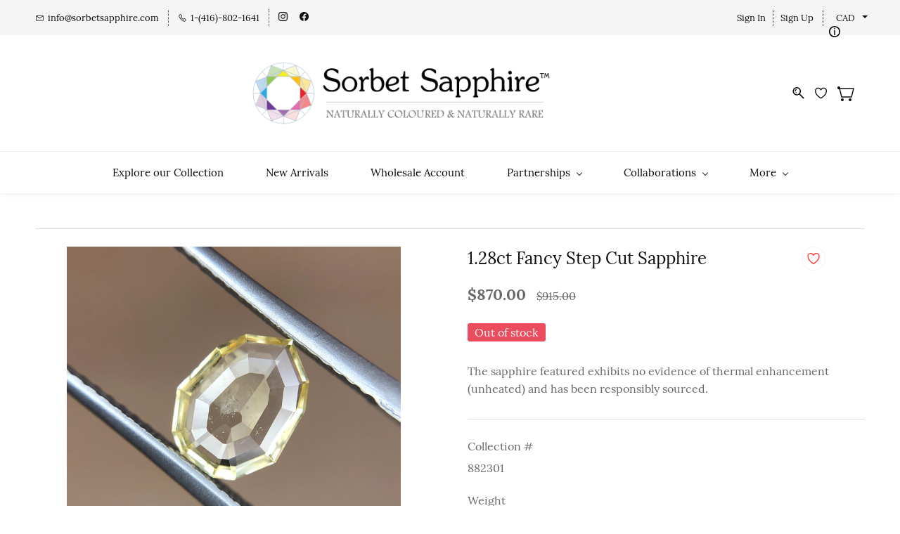

--- FILE ---
content_type: text/html;charset=UTF-8
request_url: https://www.sorbetsapphire.com/products/b17073af85/1035678000024402472
body_size: 15162
content:
<!doctype html><html lang="en-US" dir="ltr" data-nojs><head><title>1.28ct Fancy Step Cut Sapphire</title><meta name="viewport" content="width=device-width, initial-scale=1.0, shrink-to-fit=no"><meta http-equiv="Content-Type" content="text/html; charset=utf-8"/><meta name="generator" content="Zoho Commerce, https://www.zoho.com/commerce"/><meta name="description" content="The sapphire featured exhibits no evidence of thermal enhancement\n(unheated) and has been responsibly sourced. "/><meta name="keywords" content="Blue, Sri Lanka, Unheated, Fancy, Unique - Loose Gems, Light Yellow, sapphire, geometric, bi-colour"/><link rel="icon" href="/favicon.png"/><meta property="og:type" content="product"/><meta property="og:url" content="https://www.sorbetsapphire.com/products/b17073af85/1035678000024402472"/><meta property="og:product:product_link" content="https://www.sorbetsapphire.com/products/b17073af85/1035678000024402472"/><meta property="og:title" content="1.28ct Fancy Step Cut Sapphire"/><meta property="og:site_name" content="Sorbet Sapphire"/><meta property="og:image" content="https://www.sorbetsapphire.com/product-images/882301.jpg/1035678000025839053/1100x1100"/><meta property="og:product:availability" content="oos"/><meta property="product:item_group_id" content="1035678000024402472"/><meta property="og:product:price:currency" content="CAD"/><meta property="og:product:sale_price:currency" content="CAD"/><meta property="og:product:sale_price:amount" content="870.0"/><meta property="og:product:price:amount" content="915.0"/><meta name="twitter:card" content="summary_large_image"/><meta name="twitter:url" content="https://www.sorbetsapphire.com/products/b17073af85/1035678000024402472"/><meta name="twitter:title" content="1.28ct Fancy Step Cut Sapphire"/><meta name="twitter:image" content="https://www.sorbetsapphire.com/product-images/882301.jpg/1035678000025839053/1100x1100"/><meta name="twitter:description" content="The sapphire featured exhibits no evidence of thermal enhancement\n(unheated) and has been responsibly sourced. "/><link href="https://zfcommerce.nimbuspop.com/IDC/css/zstore-core.css" rel="preload" type="text/css" as="style"><link href="https://zfcommerce.nimbuspop.com/IDC/css/zstore-core.css" rel="stylesheet" type="text/css"><link rel="preconnect" href="//img.zohostatic.com"><link rel="preconnect" href="//static.zohocdn.com"><link rel="preconnect" href="//https://cdn1.zohoecommerce.com"><link href="https://cdn1.zohoecommerce.com/template/fb404964dcd64aafa11b85f1445db503/stylesheets/style.css?v=1765816558875&storefront_domain=www.sorbetsapphire.com" rel="preload" type="text/css" as="style"><link href="https://cdn1.zohoecommerce.com/template/fb404964dcd64aafa11b85f1445db503/stylesheets/style.css?v=1765816558875&storefront_domain=www.sorbetsapphire.com" rel="stylesheet" type="text/css"><link href="https://cdn1.zohoecommerce.com/template/fb404964dcd64aafa11b85f1445db503/stylesheets/sub-style.css?v=1765816558875&storefront_domain=www.sorbetsapphire.com" rel="preload" type="text/css" as="style"><link href="https://cdn1.zohoecommerce.com/template/fb404964dcd64aafa11b85f1445db503/stylesheets/sub-style.css?v=1765816558875&storefront_domain=www.sorbetsapphire.com" rel="stylesheet" type="text/css"><link rel="preload" type="text/css" href="//webfonts.zoho.com/css?family=Raleway:100,200,300,400,500,600,700,800,900/Poppins:100,200,300,400,500,600,700,800,900/Lora:400/Roboto:100,300,400/Arimo/Arvo/Lora:400,700/Source Sans Pro:100,300,400/Muli:100,300,400/OSP DIN:400/Libre Baskerville:400/Latin Modern Roman Dunhill:400/Poiret One:400/Simonetta:400/Quattrocento:400/Quattrocento Sans:400/Marcellus:400&amp;display=swap" as="style"><link rel="stylesheet" type="text/css" href="//webfonts.zoho.com/css?family=Raleway:100,200,300,400,500,600,700,800,900/Poppins:100,200,300,400,500,600,700,800,900/Lora:400/Roboto:100,300,400/Arimo/Arvo/Lora:400,700/Source Sans Pro:100,300,400/Muli:100,300,400/OSP DIN:400/Libre Baskerville:400/Latin Modern Roman Dunhill:400/Poiret One:400/Simonetta:400/Quattrocento:400/Quattrocento Sans:400/Marcellus:400&amp;display=swap"><link href="https://cdn1.zohoecommerce.com/zs-customcss.css?v=1765816558875&storefront_domain=www.sorbetsapphire.com" rel="preload" type="text/css" as="style"><link href="https://cdn1.zohoecommerce.com/zs-customcss.css?v=1765816558875&storefront_domain=www.sorbetsapphire.com" rel="stylesheet" type="text/css"><script>window.is_portal_site="true";</script><script type="application/javascript">window.zs_view="product";</script><script type="text/javascript">window.zs_resource_id='41810000036658125';window.zs_product={"product_id":"1035678000024402472","name":"1.28ct Fancy Step Cut Sapphire","type":0,"handle":"b17073af85","url":"/products/b17073af85/1035678000024402472","quick_look_url":"/products/b17073af85/1035678000024402472?quick_look=true","category_name":"Explore our Collection","category_id":"1035678000015746277","brand":"Bi-Colour","status":true,"description":"For additional images and/or videos of the sapphire featured above,\nplease contact us at info@sorbetsapphire.com. Disclaimer: sapphire\ncolour will vary based on lighting conditions and screen display.","short_description":"The sapphire featured exhibits no evidence of thermal enhancement\n(unheated) and has been responsibly sourced.","has_variant_price":false,"has_variants":false,"is_out_of_stock":true,"label_price":915,"selling_price":870,"starts_with":870,"ends_with":870,"on_sale":false,"is_returnable":true,"is_stock_managed":false,"documents":[{"document_id":"1035678000025839053","name":"882301.jpg","is_featured":false,"attachment_order":0,"alter_text":"1.28ct Fancy Step Cut Sapphire"}],"images":[{"id":"1035678000025839053","url":"/product-images/882301.jpg/1035678000025839053","title":"1.28ct Fancy Step Cut Sapphire","alternate_text":"1.28ct Fancy Step Cut Sapphire","order":1,"is_featured":false,"is_placeholder_image":false}],"attributes":[],"seo":{"description":"The sapphire featured exhibits no evidence of thermal enhancement\n(unheated) and has been responsibly sourced. ","keyword":"Blue, Sri Lanka, Unheated, Fancy, Unique - Loose Gems, Light Yellow, sapphire, geometric, bi-colour","title":"1.28ct Fancy Step Cut Sapphire"},"specification_group":[{"name":"More Information","attributes":[{"id":"1035678000015888012","name":"Weights","value":"1.00-1.99ct"},{"id":"1035678000015888028","name":"Origins","value":"Sri Lanka"}]}],"variants":[{"variant_id":"1035678000024402472","options":[],"stock_available":0,"double_stock_available":0,"is_out_of_stock":true,"is_returnable":false,"selling_price":870,"label_price":915,"sku":"882301","isbn":"","mpn":"","upc":"","ean":"","price_brackets":[],"images":[{"id":"1035678000025839053","url":"/product-images/882301.jpg/1035678000025839053","title":"1.28ct Fancy Step Cut Sapphire","alternate_text":"1.28ct Fancy Step Cut Sapphire","order":1,"is_featured":false,"is_placeholder_image":false}],"custom_fields":[{"customfield_id":"1035678000009861353","field_type":"string","label":"Collection #","value":"882301","values":[],"display_value":"882301","options":[],"edit_on_store":false,"index":0,"is_mandatory":false,"is_enabled":true,"show_in_storefront":true,"show_in_pdf":false},{"customfield_id":"1035678000000888021","field_type":"decimal","label":"Weight","value":"1.28","values":[],"display_value":"1.28","options":[],"edit_on_store":false,"index":0,"is_mandatory":false,"is_enabled":true,"show_in_storefront":true,"show_in_pdf":false},{"customfield_id":"1035678000001007572","field_type":"string","label":"Colour(s)","value":"Light Yellow-Blue","values":[],"display_value":"Light Yellow-Blue","options":[],"edit_on_store":false,"index":0,"is_mandatory":true,"is_enabled":true,"show_in_storefront":true,"show_in_pdf":false},{"customfield_id":"1035678000001870037","field_type":"string","label":"Shape &amp; Cut","value":"Fancy - Step Cut","values":[],"display_value":"Fancy - Step Cut","options":[],"edit_on_store":false,"index":0,"is_mandatory":false,"is_enabled":true,"show_in_storefront":true,"show_in_pdf":false},{"customfield_id":"1035678000001007504","field_type":"string","label":"Measurements (mm)","value":"8.55x6.65x2.25","values":[],"display_value":"8.55x6.65x2.25","options":[],"edit_on_store":false,"index":0,"is_mandatory":false,"is_enabled":true,"show_in_storefront":true,"show_in_pdf":false},{"customfield_id":"1035678000009845209","field_type":"string","label":"Treatment","value":"Unheated","values":[],"display_value":"Unheated","options":[],"edit_on_store":false,"index":0,"is_mandatory":false,"is_enabled":true,"show_in_storefront":true,"show_in_pdf":false},{"customfield_id":"1035678000001870033","field_type":"string","label":"Origin","value":"Sri Lanka","values":[],"display_value":"Sri Lanka","options":[],"edit_on_store":false,"index":0,"is_mandatory":false,"is_enabled":true,"show_in_storefront":true,"show_in_pdf":false}],"is_available_for_purchase":false,"is_deliverable":true,"hide_add_to_cart":false,"show_add_to_quote":false,"hide_price":false,"product_type":"goods","is_taxable":true,"is_wishlisted":false,"minimum_order_quantity":"","maximum_order_quantity":"","return_period_in_days":0,"is_combo_product":false,"manufacturer":"","package_details":{"length":0,"width":0,"height":0,"weight":0,"weight_unit":"lb","dimension_unit":"cm"}}],"tags":[{"id":"1035678000010418040","name":"Blue","url":"/search-products?q=Blue&search_type=tag_name_contains"},{"id":"1035678000010443686","name":"Sri Lanka","url":"/search-products?q=Sri Lanka&search_type=tag_name_contains"},{"id":"1035678000014156205","name":"Unheated","url":"/search-products?q=Unheated&search_type=tag_name_contains"},{"id":"1035678000015520652","name":"Fancy","url":"/search-products?q=Fancy&pf=41810000047024085_Shapes_Fancy"},{"id":"1035678000016401479","name":"Unique - Loose Gems","url":"/search-products?q=Unique - Loose Gems&search_type=tag_name_contains"},{"id":"1035678000016401603","name":"Light Yellow","url":"/search-products?q=Light Yellow&search_type=tag_name_contains"},{"id":"1035678000024096777","name":"sapphire","url":"/search-products?q=sapphire&search_type=tag_name_contains"},{"id":"1035678000026696630","name":"geometric","url":"/search-products?q=geometric&pf=41810000047024085_Shapes_geometric"},{"id":"1035678000026719602","name":"bi-colour","url":"/search-products?q=bi-colour&search_type=tag_name_contains"}],"bread_crumbs":[{"name":"Explore our Collection","url":"/categories/search-sapphires/1035678000015746277","is_selected":false},{"name":"1.28ct Fancy Step Cut Sapphire","url":"/products/b17073af85/1035678000024402472","is_selected":false}],"review_id":"41810000036658125","is_social_share_enabled":false,"is_product_custom_fields_enabled":true,"is_product_review_enabled":false,"is_product_price_brackets_available":false,"is_input_custom_field_available":false,"unit":"ea","is_available_for_purchase":false,"is_deliverable":true,"embed_js_url":"https://zfcommerce.nimbuspop.com/IDC/js/zstore-embed.js","embed_css_url":"https://zfcommerce.nimbuspop.com/IDC/css/zstore-embed.css","is_taxable":true,"is_wishlisted":false,"manufacturer":""};window.zs_resource_url='/products/b17073af85/1035678000024402472';window.zs_site_resource_id = "41810000000002005";</script><script src="https://cdn1.zohoecommerce.com/zs-lang_en_US.js?v=1765816558875&storefront_domain=www.sorbetsapphire.com" defer></script><script src="https://zfcommerce.nimbuspop.com/IDC/js/zstore-core.js" defer></script><script src="https://cdn1.zohoecommerce.com/template/fb404964dcd64aafa11b85f1445db503/js/header.js?v=1765816558875&storefront_domain=www.sorbetsapphire.com" defer></script><script src="https://cdn1.zohoecommerce.com/template/fb404964dcd64aafa11b85f1445db503/js/eventhandler.js?v=1765816558875&storefront_domain=www.sorbetsapphire.com" defer></script><script src="https://cdn1.zohoecommerce.com/template/fb404964dcd64aafa11b85f1445db503/js/megamenu.js?v=1765816558875&storefront_domain=www.sorbetsapphire.com" defer></script><script src="https://cdn1.zohoecommerce.com/template/fb404964dcd64aafa11b85f1445db503/js/language-list.js?v=1765816558875&storefront_domain=www.sorbetsapphire.com" defer></script><script src="https://cdn1.zohoecommerce.com/template/fb404964dcd64aafa11b85f1445db503/js/custom.js?v=1765816558875&storefront_domain=www.sorbetsapphire.com" defer></script><script src="https://cdn1.zohoecommerce.com/template/fb404964dcd64aafa11b85f1445db503/js/store.js?v=1765816558875&storefront_domain=www.sorbetsapphire.com" defer></script><script src="https://cdn1.zohoecommerce.com/template/fb404964dcd64aafa11b85f1445db503/js/products-pagination.js?v=1765816558875&storefront_domain=www.sorbetsapphire.com" defer></script><script>window.zs_data_center="USA";</script><script>window.stand_alone_path="";</script><script>window.zs_rendering_mode="live";</script><script>window.is_social_share_enabled="false";</script><script src="https://zfcommerce.nimbuspop.com/IDC/js/browser_compatibility.js" defer></script><script type="application/ld+json" id="schemagenerator">[{"@context":"http:\/\/schema.org\/","@type":"Organization","url":"https:\/\/www.sorbetsapphire.com","logo":"https:\/\/www.sorbetsapphire.com\/SS_Logo_Horizontal-1.png","sameAs":["https:\/\/www.facebook.com\/sorbetsapphire","https:\/\/www.instagram.com\/sorbetsapphire"]},{"@context":"http:\/\/schema.org","@type":"BreadcrumbList","itemListElement":[{"@type":"ListItem","position":1,"item":{"@id":"https:\/\/www.sorbetsapphire.com\/categories\/search-sapphires\/1035678000015746277","name":"Explore our Collection"}},{"@type":"ListItem","position":2,"item":{"@id":"https:\/\/www.sorbetsapphire.com\/products\/b17073af85\/1035678000024402472","name":"1.28ct Fancy Step Cut Sapphire"}}]},{"@context":"http:\/\/schema.org\/","@type":"Product","name":"1.28ct Fancy Step Cut Sapphire","additionalProperty":[{"@type":"PropertyValue","propertyID":"item_group_id","value":"1035678000024402472"}],"image":["https:\/\/www.sorbetsapphire.com\/product-images\/882301.jpg\/1035678000025839053\/1100x1100"],"productID":"1035678000024402472","description":"The sapphire featured exhibits no evidence of thermal enhancement\n(unheated) and has been responsibly sourced. ","sku":"882301","gtin13":"","mpn":"","gtin12":"","brand":"Bi-Colour","offers":{"@type":"Offer","price":870.0,"priceCurrency":"CAD","availability":"OutOfStock","url":"https:\/\/www.sorbetsapphire.com\/products\/b17073af85\/1035678000024402472"}}]</script><meta name="google-site-verification" content="Vy_BM-EWNRDxFfPZVlN95JRfnq4-W9FAbNe0STEiym8"/><meta name="msvalidate.01" content="6A0673EA1BF5A455A261ADA5E0F74AAC"/><!-- Google Tag Manager --><script>(function(w,d,s,l,i){w[l]=w[l]||[];w[l].push({'gtm.start':new Date().getTime(),event:'gtm.js'});var f=d.getElementsByTagName(s)[0],j=d.createElement(s),dl=l!='dataLayer'?'&l='+l:'';j.async=true;j.src='https://www.googletagmanager.com/gtm.js?id='+i+dl;f.parentNode.insertBefore(j,f);})(window,document,'script','dataLayer','GTM-MLKPCWS');</script><!-- End Google Tag Manager --><script async src='https://www.googletagmanager.com/gtag/js?id=G-Y9PCRVG8M1'></script><script>window.dataLayer = window.dataLayer || [];function gtag(){dataLayer.push(arguments);}gtag('js', new Date());gtag('config', 'G-Y9PCRVG8M1');</script><!-- Meta Pixel Code --><script>
!function(f,b,e,v,n,t,s)
{if(f.fbq)return;n=f.fbq=function(){n.callMethod?
n.callMethod.apply(n,arguments):n.queue.push(arguments)};
if(!f._fbq)f._fbq=n;n.push=n;n.loaded=!0;n.version='2.0';
n.queue=[];t=b.createElement(e);t.async=!0;
t.src=v;s=b.getElementsByTagName(e)[0];
s.parentNode.insertBefore(t,s)}(window, document,'script',
'https://connect.facebook.net/en_US/fbevents.js');
fbq('init', '471087903294987');
fbq('track', 'PageView');
</script><noscript><img height="1" width="1" style="display:none;" src="https://www.facebook.com/tr?id=471087903294987&ev=PageView&noscript=1"/></noscript><!-- End Meta Pixel Code --><script type="application/javascript">

function hideAddToCart(){
  if(document.querySelector("[data-zs-add-to-cart]").style.display != "none"){
      document.querySelector("[data-zs-add-to-cart]").style.display = "none";
  }else{
    return;
  }
  var price_container_array =  document.querySelectorAll("[data-zs-pricings][data-zs-variant-id]");
  for(var i=0; i< price_container_array.length; i++) {
    var variants = window.zs_product.variants;
    if(variants.length > 1){
      if(price_container_array[i].style.display != "block"){
        continue;
      }
    }
    var variant_id = price_container_array[i].getAttribute("data-zs-variant-id");
    for(var j = 0; j < variants.length; j++) {
      if(variants[j].variant_id == variant_id) {
        if(variants[j].stock_available >= 1) {
          $X.get({
              url: window.location.origin + '/storefront/api/v1/cart',
              args:{
                variant_id:variant_id,
                stock_available:variants[j].stock_available
              },
              handler: function(args) {
                var res = JSON.parse(this.responseText);
                var item_present = false;
                if (res.payload.line_items && res.payload.line_items.length>0) {
                  res.payload.line_items.forEach(function(items){
                    if(items.item_id == args.variant_id && (args.stock_available - items.quantity) == 0){
                      item_present = true;
                    }
                  });
                  if(!item_present){
                    document.querySelector("[data-zs-add-to-cart]").style.display = "";
                  }
                }else{
                  document.querySelector("[data-zs-add-to-cart]").style.display = "";
                }
              }
          });
        }else{
          document.querySelector("[data-zs-add-to-cart]").style.display = "";
        }
        break;
      }
      if(j ==( variants.length - 1) ){
        document.querySelector("[data-zs-add-to-cart]").style.display = "";
      }
    }
  }
}

function addToCartSuccess() {
  if(window.zs_product.variants.length > 1){
    if(document.querySelector("[data-zs-add-to-cart]")){
      document.querySelector("[data-zs-add-to-cart]").style.display = "";
    }
  }else{
    hideAddToCart();
  }
}

function productPageOnLoad() {
  if(window.zs_view == "product") {
    setTimeout(hideAddToCart,1000);
  }
}

document.addEventListener("zp-event-attribute-selected", hideAddToCart, false);
document.addEventListener("zp-event-add-to-cart-success", addToCartSuccess, false);

productPageOnLoad();

</script><meta name="google-site-verification" content="Vy_BM-EWNRDxFfPZVlN95JRfnq4-W9FAbNe0STEiym8"/><meta name="msvalidate.01" content="6A0673EA1BF5A455A261ADA5E0F74AAC"/><link rel="canonical" href="https://www.sorbetsapphire.com/products/b17073af85/1035678000024402472"/><!-- Facebook Pixel Code --><script>!function(f,b,e,v,n,t,s)
  {if(f.fbq)return;n=f.fbq=function(){n.callMethod?
  n.callMethod.apply(n,arguments):n.queue.push(arguments)};
  if(!f._fbq)f._fbq=n;n.push=n;n.loaded=!0;n.version='2.0';
  n.queue=[];t=b.createElement(e);t.async=!0;
  t.src=v;s=b.getElementsByTagName(e)[0];
  s.parentNode.insertBefore(t,s)}(window, document,'script',
  'https://connect.facebook.net/en_US/fbevents.js');
  fbq('init', '471087903294987');
  fbq('track', 'PageView');</script><noscript><img height="1" width="1" style="display:none;" src="https://www.facebook.com/tr?id=471087903294987&ev=PageView&noscript=1"/></noscript><!-- End Facebook Pixel Code --><!-- On load Functions --><script>
	function handleFallBackForImage(elem) {
		elem.onerror = null;

		const fallbackSrc = elem.getAttribute('data-fallback');
		const fallBackResolution = elem.getAttribute('data-fallback-resolution');
		const pictureElem = elem.closest('picture');

		const originalImgSrc = elem.src;

		elem.src = fallbackSrc;
		if(fallBackResolution){
			elem.setAttribute('data-image-resolution', fallBackResolution);
		}
		// If srcset available change the url to fallback
		if (pictureElem) {
			const sources = pictureElem.querySelectorAll('source');
			sources.forEach(source => {
				const srcset = source.getAttribute('srcset');
				if (!srcset) return;

				const newSrcSet = srcset
					.split(',')
					.map(item => {
						const [path, size] = item.trim().split(' ');
						return `${fallbackSrc} ${size}`;
					})
					.join(', ');

				source.setAttribute('srcset', newSrcSet);
			});
		}
	}
	function validateBackgroundImage(elem) {
		const basePath = elem.getAttribute('data-bg');
		const fallback = elem.getAttribute('data-bg-fallback');
		if (!basePath) return;

		// Creating a new image with the same url to check if it is a valid url
		const img = new Image();
		img.src = basePath;
		img.onload = () => {
			// image is valid, do nothing
		};
		img.onerror = () => {
			// image is not valid, change the background url to fallback
			elem.style.backgroundImage = `url('${fallback}')`;
		};

	}
	document.addEventListener('DOMContentLoaded', () => {
		document.querySelectorAll('[data-fallback-init]').forEach(elem => {
			validateBackgroundImage(elem);
		});
	});
	
</script></head><body data-zs-home="true" data-zs-subsite="" data-zs-display-mode="default"><!-- Google Tag Manager (noscript) --><noscript><iframe src="https://www.googletagmanager.com/ns.html?id=GTM-MLKPCWS" height="0" width="0" style="display:none;visibility:hidden;"></iframe></noscript><!-- End Google Tag Manager (noscript) --><div data-headercontainer="zptheme-data-headercontainer" data-zs-mobile-headerstyle="01" class="zpheader-style-02 theme-pages-full-stretch theme-mobile-header-style-01"><div class="theme-header-topbar " data-dark-part-applied="false" data-theme-topbar="zptheme-topbar"><div class="zpcontainer"><div data-topbarinfo-position="zptheme-topbarinfo-position"><div class="theme-topbar-contact-info theme-verticalheader-top-space" data-contact-info="zptheme-contact-info"><ul data-contact-info-inner="zptheme-contact-info-inner"><li class="theme-topbar-info"><a href="mailto:info@sorbetsapphire.com"><span class="theme-topbar-info-icon" data-zs-contact-mail-icon><svg viewBox="0 0 512 513.5" xmlns="http://www.w3.org/2000/svg"><path d="M48 128h16 384 16v16 256 16h-16-384-16v-16-256-16z m69 32l139 92.5 139-92.5h-278z m-37 14v210h352v-210l-167 111.5-9 5.5-9-5.5z"/></svg></span><span class="theme-topbar-info-icon-text" data-zs-contact-mail-text>info@sorbetsapphire.com</span></a></li><li class="theme-topbar-info"><a href="tel:1-(416)-802-1641"><span class="theme-topbar-info-icon" data-zs-contact-phone-icon><svg viewBox="0 0 512 513.5" xmlns="http://www.w3.org/2000/svg"><path d="M138.5 48c8.376 0 16.6562 3.0244 23.5 8.5l1 0.5 0.5 0.5 64 66 1.5 1.5-0.5 0.5c14.1738 13.2119 13.9678 35.5322 0.5 49l-32 32c4.9189 11.2773 18.3291 40.0186 44.5 65 26.3584 25.1602 53.9316 39.4668 65.5 45l31.5-31.5 0.5-0.5c13.2793-13.2793 36.7207-13.2793 50 0l0.5 1 65 65c13.2793 13.2793 13.2793 36.2207 0 49.5l-49.5 49.5-0.5 0.5-0.5 0.5c-15.0107 12.8672-36.04 17.4863-55.5 11h-0.5c-37.5488-14.6934-113.509-48.0088-181.5-116-67.7266-67.7266-102.448-142.659-116-181.5-0.0352-0.0996 0.0342-0.4004 0-0.5-6.7031-18.4336-1.915-39.7383 13.5-54l-0.5-0.5 50-51.5 0.5-0.5 1-0.5c6.8438-5.4756 15.124-8.5 23.5-8.5z m0 32c-1.1719 0-2.3438 0.5752-3.5 1.5l-48.5 49.5-0.5 0.5-0.5 0.5c-5.6738 4.8633-7.4394 14.4932-5 21 12.1201 34.8467 45.1992 106.699 108.5 170 62.7842 62.7842 133.224 93.7607 169.5 108 9.3408 3.1133 17.1113 1.833 24.5-4.5l49-49c2.7207-2.7207 2.7207-1.7793 0-4.5l-65.5-65.5c-2.7207-2.7207-2.2793-2.7207-5 0l-40 40-7.5 7.5-10-4.5s-43.8311-18.5518-81-52.5l-3.5-3c-38.5947-36.8408-57-86-57-86l-3.5-10 7.5-7 40-40c1.9658-1.9658 0.874-3.6006 1-3.5l-0.5-0.5-1-1-64-65.5c-1.1563-0.9248-2.3281-1.5-3.5-1.5z"/></svg></span><span class="theme-topbar-info-icon-text" data-zs-contact-phone-text>1-(416)-802-1641</span></a></li></ul></div>
</div><div class="theme-socialicon-parent " data-socialicon-parent="zptheme-socialicon-parent"><ul class="theme-scoialicon-inner-parent" data-socialicon-inner-parent="zptheme-socialicon-inner-parent"><li class="theme-socialicon-list"><a href="https://www.instagram.com/sorbetsapphire" target="_blank" class="theme-instagram-container" data-zs-social-profile-link><svg class="zpsocialprofile" viewBox="0 0 64 64" xmlns="http://www.w3.org/2000/svg"><path d="M18.7470755,0.221595251 C15.3422244,0.382299247 13.0166948,0.927668835 10.9845413,1.72394402 C8.8808805,2.5440464 7.09761014,3.64310557 5.32364538,5.42434073 C3.54758782,7.20661909 2.45687425,8.99304465 1.64301187,11.0988238 C0.855031083,13.1361614 0.321066295,15.4627981 0.170711099,18.8697484 C0.0214311023,22.2829708 -0.012802497,23.3716107 0.00383750267,32.0611721 C0.0204135023,40.7496967 0.0587623014,41.8403975 0.221527098,45.254631 C0.384285494,48.6585158 0.927619882,50.9830597 1.72388866,53.0162565 C2.54502785,55.1199428 3.64296062,56.9022276 5.42521338,58.6772547 C7.20645494,60.4522883 8.9939045,61.5419779 11.1006629,62.3569282 C13.1359204,63.1438722 15.46353,63.6799042 18.8694627,63.8291842 C22.2826082,63.9795458 23.3722466,64.0127042 32.0596384,63.9961282 C40.7511454,63.9795458 41.8408478,63.941165 45.2539933,63.7794178 C48.6588444,63.616653 50.9822875,63.0712898 53.0165275,62.2770946 C55.1201883,61.4538563 56.9034586,60.3579395 58.6774234,58.5756547 C60.4513945,56.7943876 61.5421081,55.0069188 62.3560345,52.9001285 C63.1440153,50.8648453 63.6800089,48.5372038 63.8282777,45.1333446 C63.9775577,41.7180679 64.0128665,40.6273351 63.9962265,31.9388169 C63.9796441,23.2492555 63.9402841,22.1606092 63.7785369,18.7484684 C63.6167897,15.3414861 63.0714329,13.0179854 62.2761753,10.9837454 C61.4540249,8.88005905 60.3571033,7.0987919 58.5758618,5.32274074 C56.7946202,3.54875038 55.0071771,2.4559312 52.9004123,1.64411682 C50.8641371,0.856129637 48.5375324,0.319048049 45.1316061,0.171822452 C41.7184606,0.0204496555 40.6288222,-0.0127087437 31.9383264,0.00387365592 C23.2499298,0.0204560555 22.160285,0.0577936547 18.7470755,0.221595251 M19.1203747,58.0696835 C16.0006051,57.9338499 14.3064996,57.4154436 13.1774308,56.9810372 C11.682346,56.4024772 10.6154853,55.7088452 9.49261809,54.5942852 C8.37184371,53.4755524 7.67612533,52.4117765 7.09241974,50.9198021 C6.65381495,49.7906885 6.12611576,48.0986182 5.97993337,44.9788358 C5.82129017,41.6060871 5.78502777,40.5941383 5.76945657,32.0497481 C5.75287417,23.5074443 5.78394617,22.4954955 5.93120377,19.1196428 C6.06491897,16.0019213 6.58648055,14.3057037 7.01983094,13.1776334 C7.59834613,11.6804686 8.28988531,10.6156558 9.40655089,9.49280784 C10.5252389,8.36992787 11.5889956,7.67628948 13.081994,7.0925775 C14.2100452,6.65191191 15.9021283,6.12831512 19.0208227,5.98007832 C22.3956194,5.82038552 23.4064738,5.78618392 31.9486944,5.76960153 C40.4929438,5.75298713 41.5048734,5.78307992 44.8807453,5.93134872 C47.9983644,6.06715032 49.6945564,6.58350231 50.8216028,7.0199951 C52.3176987,7.59852308 53.3845595,8.28801427 54.5064091,9.40674704 C55.628201,10.5254798 56.323913,11.5871694 56.9076186,13.0832846 C57.3482458,14.2082189 57.8718362,15.9023821 58.0190938,19.0201036 C58.1797594,22.3949387 58.2160858,23.4068555 58.231593,31.9491913 C58.2481754,40.4935879 58.2171034,41.5054983 58.0688346,44.8792902 C57.933033,47.9990726 57.4156442,49.6942725 56.9802074,50.8243973 C56.4016858,52.3184581 55.710089,53.3853316 54.5924123,54.5082116 C53.4747995,55.6269444 52.4110427,56.3246916 50.9169691,56.9084356 C49.7910044,57.348026 48.0968988,57.8726723 44.9802333,58.0209411 C41.6055006,58.1795587 40.5945822,58.2158467 32.0492576,58.2314179 C23.507037,58.2480131 22.4961826,58.2158659 19.1203747,58.0696835 M45.2073489,14.8946189 C45.2114717,17.0138765 46.9346204,18.729806 49.053846,18.7256663 C51.1740891,18.7215116 52.8900251,16.9993549 52.8869253,14.8800973 C52.8827483,12.7608398 51.1595931,11.043899 49.03935,11.0480387 C46.9191132,11.052187 45.2031773,12.7753614 45.2073489,14.8946189 M15.5693094,32.0310857 C15.5869347,41.1063495 22.957565,48.4469894 32.0305952,48.4293954 C41.1046942,48.4117446 48.4493852,41.0430983 48.4318231,31.9678665 C48.414134,22.8957323 41.0424926,15.5509133 31.967376,15.5685072 C22.8942818,15.5861645 15.5516836,22.9579403 15.5693094,32.0310857 M21.3328633,32.0196937 C21.3225058,26.1295435 26.0897377,21.344654 31.978768,21.3342528 C37.868867,21.3228812 42.6547101,26.0880651 42.6661227,31.9792585 C42.6775581,37.870452 37.9103198,42.6542983 32.0192032,42.6657427 C26.1301793,42.6771143 21.3442722,37.9108872 21.3328633,32.0196937"></path></svg></a></li><li class="theme-socialicon-list"><a href="https://www.facebook.com/sorbetsapphire" target="_blank" class="theme-facebook-container" data-zs-social-profile-link><svg class="zpsocialprofile" viewBox="0 0 64 64" xmlns="http://www.w3.org/2000/svg"><path d="M64,32.1989637 C64,14.4248705 49.6642636,0 32,0 C14.3357364,0 -8.52651283e-14,14.4248705 -8.52651283e-14,32.1989637 C-8.52651283e-14,48.2818653 11.6992791,61.6124352 27.0236869,64 L27.0236869,41.4839378 L18.8506694,41.4839378 L18.8506694,32.1989637 L27.0236869,32.1989637 L27.0236869,25.1025907 C27.0236869,17.0445596 31.76931,12.5678756 39.0854789,12.5678756 C42.5787848,12.5678756 46.2039135,13.2310881 46.2039135,13.2310881 L46.2039135,21.0901554 L42.1833162,21.0901554 C38.1956746,21.0901554 36.9433574,23.6103627 36.9433574,26.1305699 L36.9433574,32.1658031 L45.8414006,32.1658031 L44.4243048,41.4507772 L36.9433574,41.4507772 L36.9433574,63.9668394 C52.3007209,61.6124352 64,48.2818653 64,32.1989637 Z"></path></svg></a></li></ul></div>
<div class="theme-navigation-and-icons theme-search-minicart-responsive" data-search-cart-position-responsive="zptheme-search-cart-position-responsive"></div>
<div data-theme-portal-non-responsive="zptheme-portal-non-responsive" class="theme-portal-login"><div data-theme-portal="zptheme-portal" class="theme-portal-login "><div class="theme-portal-container" data-portal-loggedout style="display:block;"><div class="theme-portal-content"><a data-portal-signin href="javascript:;">Sign In</a></div>
<div class="theme-portal-content"><a data-portal-signup href="javascript:;">Sign Up</a></div>
</div><div class="theme-portal-container" data-portal-loggedin style="display:none;"><div class="theme-portal-content theme-portal-username-content "><a href="javascript:;" class="theme-user-name-dropdown" data-portal-profile><span class="theme-portal-username" data-portal-user-name></span><span class="theme-user-profile-down-arrow"></span></a><ul class="theme-username-dropdown-list" data-zs-portal-user-dropdown><li data-zs-portal-profile><a href="/account/profile">My Profile</a></li><li data-zs-portal-myorders><a href="/account/orders">My Orders</a></li><li data-zs-portal-addressbook><a href="/account/address">My Addresses</a></li></ul></div>
<div class="theme-portal-content"><a data-portal-logout href="javascript:;">Sign Out</a></div>
</div></div></div><div data-theme-currency-placeholder-non-res class="theme-currency-non-res theme-curency-option-left-space"><div class="theme-currency-option-container theme-currency-style-01" data-theme-currency-list-container data-zs-currency-list></div>
<div class="theme-currency-hide-overlay" data-theme-currency-hide-overlay onclick="hideCurrency()"></div>
</div></div></div><div class="theme-header " data-dark-part-applied="false" data-banner-base-header="theme-banner-base-header"><div class="zpcontainer"><span data-zs-mobile-header-responsive-goback class="theme-responsive-goback"><a href="javascript:;" onclick="history.go(-1);"><svg viewBox="0 0 24 24"><path fill="#3E4152" fillrule="evenodd" d="M20.25 11.25H5.555l6.977-6.976a.748.748 0 000-1.056.749.749 0 00-1.056 0L3.262 11.43A.745.745 0 003 12a.745.745 0 00.262.57l8.214 8.212a.75.75 0 001.056 0 .748.748 0 000-1.056L5.555 12.75H20.25a.75.75 0 000-1.5"></path></svg></a></span><div data-zs-branding class="theme-branding-info " data-theme-branding-info="zptheme-branding-info"><div data-zs-logo-container class="theme-logo-parent "><a href="/"><picture><img data-zs-logo src="/SS_Logo_Horizontal-1.png" alt="Sorbet Sapphire" style="height:101.0187px;width:500px;"/></picture></a></div>
</div><div class="theme-navigation-and-icons theme-search-mini-cart-style-02 theme-search-cart-non-res" data-search-cart-position-non-responsive="zptheme-search-cart-position-non-responsive"><div class="theme-search-and-mini-cart-group " data-theme-search-cart-group="zptheme-search-cart-group"><div class="theme-search theme-search-and-mini-cart-group-item" data-zs-search-container><div class="theme-search-field-container" data-search="zptheme-search-container"><form method="get" action="/search-products"><input type="text" name="q" placeholder="Search" data-search-input="zptheme-search-input" maxlength="100" data-zs-search-input/><input type="submit" name="" class="theme-search-go" value="Go" data-zs-search=""/><div class="theme-search-loader-dots" data-theme-search-loader-dots><span></span></div>
</form></div><div class="theme-search-hide-overlay" data-theme-search-overlay="theme-search-overlay" style="display:none;"></div>
<span class="theme-search-icon" onclick="toggleSearch(this)" data-zs-search-icon><svg viewBox="0 9 17 18" xmlns="http://www.w3.org/2000/svg"><path d="M6.11998304,9 C9.49467136,9 12.2401638,11.7792946 12.2401638,15.1954945 C12.2401638,16.6310021 11.7542814,17.9528473 10.9418418,19.0044723 L16.7453489,24.8898164 C17.0883131,25.2377224 17.0843596,25.7977325 16.7364536,26.1406967 C16.5642797,26.3106962 16.3399198,26.3953006 16.11556,26.3953006 C15.8872467,26.3953006 15.6589333,26.3075334 15.485771,26.131999 L9.6721825,20.2361782 C8.6697783,20.9620366 7.44380495,21.3911866 6.11998304,21.3911866 C2.74529472,21.3911866 0,18.611892 0,15.1954945 C0,11.7792946 2.74529472,9 6.11998304,9 Z M6.11998304,19.8186909 C8.62787144,19.8186909 10.6678658,17.7446967 10.6678658,15.1954945 C10.6678658,12.6464899 8.62787144,10.5724956 6.11998304,10.5724956 C3.61248999,10.5724956 1.57229797,12.6464899 1.57229797,15.1954945 C1.57229797,17.7446967 3.61248999,19.8186909 6.11998304,19.8186909 Z M4.50063869,16.7758971 C4.64592899,16.6284323 4.85052144,16.5440256 5.05669529,16.5440256 C5.26306681,16.5440256 5.46548485,16.6284323 5.61294956,16.7758971 C5.75843753,16.921385 5.84284427,17.1238031 5.84284427,17.3301746 C5.84284427,17.5385228 5.75843753,17.7409409 5.61294956,17.8864289 C5.46548485,18.0338936 5.26306681,18.1163236 5.05669529,18.1163236 C4.85052144,18.1163236 4.64592899,18.0338936 4.50063869,17.8864289 C4.35515072,17.7409409 4.2705463,17.5385228 4.2705463,17.3301746 C4.2705463,17.1238031 4.35515072,16.921385 4.50063869,16.7758971 Z M3.05228224,15.2674477 C2.77810858,13.2116395 4.82640523,12.2782235 4.91377708,12.2394794 C5.25970635,12.0864798 5.66236803,12.2416538 5.81773969,12.5865947 C5.97311135,12.9315356 5.81912341,13.3381508 5.47517087,13.4956968 C5.42614775,13.518034 4.27865093,14.0561023 4.4158366,15.0855878 C4.46604576,15.4623542 4.20155812,15.8082835 3.8249894,15.8584926 C3.79415228,15.8626438 3.76351283,15.8646205 3.73326872,15.8646205 C3.39366501,15.8646205 3.09834025,15.6131793 3.05228224,15.2674477 Z" stroke="none" fill-rule="evenodd"></path></svg></span></div>
<a style="display:none;" class="theme-search theme-search-and-mini-cart-group-item" data-zs-view-wishlist data-show-wishlist-icon aria-label=Wishlist><span class="theme-search-icon theme-wishlist-icon"><svg xmlns="http://www.w3.org/2000/svg" id="Layer_2" viewBox="0 0 17.33 16"><g id="Icons"><path
 d="M8.67,16c-.27,0-.53-.08-.75-.23C3.97,13.09-.05,9.68,0,4.69.03,2.11,2.1,0,4.63,0c2,0,3.33,1.23,4.04,2.13.7-.9,2.03-2.13,4.04-2.13,2.53,0,4.6,2.11,4.63,4.69.05,4.99-3.97,8.4-7.92,11.08-.22.15-.48.23-.75.23ZM4.63,1.33c-1.8,0-3.28,1.51-3.29,3.37-.04,4.36,3.68,7.48,7.33,9.96,3.65-2.48,7.38-5.6,7.33-9.96-.02-1.86-1.5-3.37-3.29-3.37-2.25,0-3.43,2.28-3.44,2.3-.11.22-.34.37-.6.37h0c-.25,0-.48-.14-.59-.37-.01-.02-1.19-2.3-3.44-2.3Z"/></g></svg></span></a><div class="theme-mini-cart theme-search-and-mini-cart-group-item" data-zs-cart-iconcount-container data-zs-view-cart><span class="theme-minicart-icon theme-carticon-style-01" data-zs-cart-icon><svg width="24" height="24" viewBox="0 0 24 24" xmlns="http://www.w3.org/2000/svg"><g id="Artboard-Copy-80" stroke="none" stroke-width="1" fill="none" fill-rule="evenodd"><path d="M7 19a2 2 0 110 4 2 2 0 010-4zm11 0a2 2 0 110 4 2 2 0 010-4zM2 2a2 2 0 011.984 2.25H23a.75.75 0 01.728.932l-3 12a.75.75 0 01-.728.568H6a.75.75 0 01-.728-.568L2.464 5.946A2 2 0 112 2zm20.039 3.75H3.96l2.625 10.5h12.829l2.625-10.5z" id="Combined-Shape" fill-rule="nonzero"/></g></svg><span class="theme-mini-cart-count" data-zs-view-cart-count>0</span></span></div>
</div></div></div></div><div data-megamenu-content-container class="theme-header theme-header-navigation-style" data-header="none" data-dark-part-applied="false" data-banner-base-header="theme-banner-base-header"><div class="zpcontainer"><div class="theme-navigation-and-icons"><div class="theme-menu-area" data-zp-nonresponsive-container="mymenu1"><div class="theme-menu " data-nav-menu-icon-width=20 data-nav-menu-icon-height=20 data-sub-menu-icon-height=20 data-sub-menu-icon-width=20 data-mega-menu-icon-width=20 data-mega-menu-icon-height=20 data-non-res-menu='zptheme-menu-non-res' data-zp-theme-menu="id: mymenu1 ;active: theme-menu-selected; maxitem:5;position: theme-sub-menu-position-change; orientation: horizontal; submenu: theme-sub-menu; moretext: More; nonresponsive-icon-el: theme-non-responsive-menu; responsive-icon-el: theme-responsive-menu; burger-close-icon: theme-close-icon; animate-open: theme-toggle-animate; animate-close: theme-toggle-animate-end;open-icon: theme-submenu-down-arrow; close-icon: theme-submenu-up-arrow; root-icon: theme-submenu-down-arrow; subtree-icon: theme-submenu-right-arrow;"><ul data-zs-menu-container><li><a href="/categories/search-sapphires/1035678000015746277" target="_self"><span class="theme-menu-content "><span class="theme-menu-name" data-theme-menu-name="Explore our Collection">Explore our Collection</span></span></a></li><li><a href="http://www.sorbetsapphire.com/collections/new-arrivals-april-2025/1035678000034429841" target="_self"><span class="theme-menu-content "><span class="theme-menu-name" data-theme-menu-name="New Arrivals">New Arrivals</span></span></a></li><li><a href="/wholesale-account" target="_self"><span class="theme-menu-content "><span class="theme-menu-name" data-theme-menu-name="Wholesale Account">Wholesale Account</span></span></a></li><li><a href="/" target="_self"><span class="theme-menu-content "><span class="theme-menu-name" data-theme-menu-name="Partnerships">Partnerships</span></span><span class="theme-sub-li-menu theme-non-responsive-menu theme-submenu-down-arrow"></span><span class="theme-sub-li-menu theme-responsive-menu theme-submenu-down-arrow"></span></a><ul class="theme-sub-menu" data-zs-submenu-container style="display:none;"><li><a href="/partnership-capricorn-gems" target="_self"><span class="theme-menu-content "><span class="theme-menu-name" data-theme-menu-name="Capricorn Gems">Capricorn Gems</span></span></a></li><li><a href="/partnership-swedish-gem-group" target="_self"><span class="theme-menu-content "><span class="theme-menu-name" data-theme-menu-name="Swedish Gem Group">Swedish Gem Group</span></span></a></li></ul></li><li data-zp-more-menu="mymenu1"><a href="javascript:;" target="_self"><span class="theme-menu-content "><span class="theme-menu-name" data-theme-menu-name="More">More</span></span><span class="theme-sub-li-menu theme-non-responsive-menu theme-submenu-down-arrow"></span><span class="theme-sub-li-menu theme-responsive-menu theme-submenu-down-arrow"></span></a><ul class="theme-sub-menu" data-zs-submenu-container style="display:none;"><li><a href="javascript:;" target="_self"><span class="theme-menu-content "><span class="theme-menu-name" data-theme-menu-name="Collaborations">Collaborations</span></span><span class="theme-sub-li-menu theme-non-responsive-menu theme-submenu-right-arrow"></span><span class="theme-sub-li-menu theme-responsive-menu theme-submenu-down-arrow"></span></a><ul class="theme-sub-menu" data-zs-submenu-container style="display:none;"><li><a href="/justine-quintal" target="_self"><span class="theme-menu-content "><span class="theme-menu-name" data-theme-menu-name="Sorbet Sapphire X Justine Quintal">Sorbet Sapphire X Justine Quintal</span></span></a></li><li><a href="/design-challenge-2024" target="_self"><span class="theme-menu-content "><span class="theme-menu-name" data-theme-menu-name="Design Challenge">Design Challenge</span></span></a></li></ul></li><li><a href="/" target="_self"><span class="theme-menu-content "><span class="theme-menu-name" data-theme-menu-name="More">More</span></span><span class="theme-sub-li-menu theme-non-responsive-menu theme-submenu-right-arrow"></span><span class="theme-sub-li-menu theme-responsive-menu theme-submenu-down-arrow"></span></a><ul class="theme-sub-menu" data-zs-submenu-container style="display:none;"><li><a href="/our-story" target="_self"><span class="theme-menu-content "><span class="theme-menu-name" data-theme-menu-name="Our Story">Our Story</span></span></a></li><li><a href="/retail-partners" target="_self"><span class="theme-menu-content "><span class="theme-menu-name" data-theme-menu-name="Retail Locator">Retail Locator</span></span></a></li><li><a href="/education" target="_self"><span class="theme-menu-content "><span class="theme-menu-name" data-theme-menu-name="Education">Education</span></span></a></li><li><a href="/testimonials" target="_self"><span class="theme-menu-content "><span class="theme-menu-name" data-theme-menu-name="Testimonials">Testimonials</span></span></a></li><li><a href="/book-an-educational-session" target="_self"><span class="theme-menu-content "><span class="theme-menu-name" data-theme-menu-name="Book an Appointment">Book an Appointment</span></span></a></li><li><a href="/contact" target="_self"><span class="theme-menu-content "><span class="theme-menu-name" data-theme-menu-name="Contact Us">Contact Us</span></span></a></li></ul></li></ul></li></ul><div data-zp-submenu-icon="mymenu1" style="display:none;"><span class="theme-sub-li-menu theme-non-responsive-menu"></span><span class="theme-sub-li-menu theme-responsive-menu theme-submenu-down-arrow"></span></div>
<div data-theme-currency-placeholder-res class="theme-currency-res"></div><div class="theme-close-mobile-currency" data-theme-currency-open-top><div class="theme-currency-open-label"> Currency </div>
<div onclick="closeCurrencyMobile()" class="theme-currency-close-icon-container" data-theme-currency-hide-mobile></div>
</div></div></div><div data-search-cart-scrollposition-non-responsive="zptheme-search-cart-scrollposition-non-responsive" class="theme-search-cart-non-res theme-search-cart-scrollposition-non-responsive"></div>
</div></div><div data-zs-responsive-menu-area class="theme-responsive-menu-area theme-navigation-and-icons zpcontainer theme-hide-burgericon-cart-mobile"><div class="theme-responsive-menu-container" data-zp-burger-clickable-area="mymenu1"><span class="theme-burger-icon" data-zp-theme-burger-icon="mymenu1"></span></div>
<div class="theme-responsive-menu theme-menu-area" data-zp-responsive-container="mymenu1"></div>
</div></div></div><div data-theme-content-container="theme-content-container" class="theme-content-area theme-pages-full-stretch"><div class="theme-content-container theme-product-details-style-07"><div class="theme-content-area-inner" data-zs-product-details-section-container><div class="theme-section " data-zs-product-id="1035678000024402472" data-zs-product-details-primary-section><div class="zpcontainer "><div class="theme-product-detail-container" data-zs-product-primary-details><div class="theme-product-detail-column theme-product-detail-image-container"><div class="theme-product-detail-image" data-zs-product-img-container><div class="theme-product-detail-image-inner" data-lightbox-container="prod_images_grid_1035678000024402472"><picture><img alt="1.28ct Fancy Step Cut Sapphire" title="1.28ct Fancy Step Cut Sapphire" src="https://cdn1.zohoecommerce.com/product-images/882301.jpg/1035678000025839053/600x600?storefront_domain=www.sorbetsapphire.com" data-fallback="/product-images/882301.jpg/1035678000025839053/600x600" onerror="handleFallBackForImage(this)" data-detail-image="theme-detail-image-1035678000024402472" data-lightbox-detailImage></picture></div>
</div></div><div class="theme-product-detail-column theme-product-detail-varients-container"><div class="theme-product-name"><div class="name-container"><h1 data-zs-product-name>1.28ct Fancy Step Cut Sapphire</h1><button class="wishlist-selection-container" aria-label="Add to Wishlist" data-zs-wishlist-element data-zs-wishlisted="false" onclick="addToWishlistFromList('1035678000024402472', this)" data-zs-wishlist-variant-id="1035678000024402472"><svg xmlns="http://www.w3.org/2000/svg" width="32" height="32" viewBox="0 0 32 32" fill="white"><rect width="32" height="32" rx="16" fill="white"/><path
 d="M20.0381 8.66711C17.3333 8.66711 16 11.3336 16 11.3336C16 11.3336 14.6667 8.66711 11.9619 8.66711C9.76367 8.66711 8.02292 10.5062 8.00043 12.7007C7.9546 17.2558 11.614 20.4952 15.625 23.2176C15.7356 23.2928 15.8663 23.3331 16 23.3331C16.1337 23.3331 16.2644 23.2928 16.375 23.2176C20.3856 20.4952 24.045 17.2558 23.9996 12.7007C23.9771 10.5062 22.2363 8.66711 20.0381 8.66711Z" stroke="#FF3232" stroke-width="1.33326" stroke-linecap="round" stroke-linejoin="round"/></svg></button></div>
</div><div data-zs-pricing-container><div class="theme-product-detail-price-area" data-zs-pricings data-zs-variant-id="1035678000024402472"><span class="theme-product-price" data-zs-selling-price="870.0" data-zs-currency-code="CAD"> $870.00 </span><span class="theme-product-old-price" data-zs-label-price="915.0" data-zs-currency-code="CAD"> $915.00 </span></div>
</div><div data-zs-pricelist class="theme-prod-pricelist-outter"></div><div class="theme-product-stock-availability-details" data-zs-product-outofstock><span class="theme-prod-stock-details theme-out-of-stock "> Out of stock </span></div>
<div class="theme-short-desc-row"><div class="theme-product-short-description" data-zs-product-short-description> The sapphire featured exhibits no evidence of thermal enhancement (unheated) and has been responsibly sourced. </div>
</div><div class="theme-custom-field-main-container" data-custom-field-main-container><div class="theme-product-varients-row" data-variant-id="1035678000024402472"><div class="theme-product-variant theme-custom-field-container " data-zs-custom-field-display-id="1035678000009861353" data-zs-customfield-container="string-display"><div class="theme-product-variant-label theme-custom-field-label" data-zs-customfield-label> Collection # </div>
<span class="theme-custom-field-value" data-zs-customfield-display-value> 882301 </span></div>
</div><div class="theme-product-varients-row" data-variant-id="1035678000024402472"><div class="theme-product-variant theme-custom-field-container " data-zs-custom-field-display-id="1035678000000888021" data-zs-customfield-container="decimal-display"><div class="theme-product-variant-label theme-custom-field-label" data-zs-customfield-label> Weight </div>
<span class="theme-custom-field-value" data-zs-customfield-display-value> 1.28 </span></div>
</div><div class="theme-product-varients-row" data-variant-id="1035678000024402472"><div class="theme-product-variant theme-custom-field-container " data-zs-custom-field-display-id="1035678000001007572" data-zs-customfield-container="string-display"><div class="theme-product-variant-label theme-custom-field-label" data-zs-customfield-label> Colour(s) </div>
<span class="theme-custom-field-value" data-zs-customfield-display-value> Light Yellow-Blue </span></div>
</div><div class="theme-product-varients-row" data-variant-id="1035678000024402472"><div class="theme-product-variant theme-custom-field-container " data-zs-custom-field-display-id="1035678000001870037" data-zs-customfield-container="string-display"><div class="theme-product-variant-label theme-custom-field-label" data-zs-customfield-label> Shape &amp; Cut </div>
<span class="theme-custom-field-value" data-zs-customfield-display-value> Fancy - Step Cut </span></div>
</div><div class="theme-product-varients-row" data-variant-id="1035678000024402472"><div class="theme-product-variant theme-custom-field-container " data-zs-custom-field-display-id="1035678000001007504" data-zs-customfield-container="string-display"><div class="theme-product-variant-label theme-custom-field-label" data-zs-customfield-label> Measurements (mm) </div>
<span class="theme-custom-field-value" data-zs-customfield-display-value> 8.55x6.65x2.25 </span></div>
</div><div class="theme-product-varients-row" data-variant-id="1035678000024402472"><div class="theme-product-variant theme-custom-field-container " data-zs-custom-field-display-id="1035678000009845209" data-zs-customfield-container="string-display"><div class="theme-product-variant-label theme-custom-field-label" data-zs-customfield-label> Treatment </div>
<span class="theme-custom-field-value" data-zs-customfield-display-value> Unheated </span></div>
</div><div class="theme-product-varients-row" data-variant-id="1035678000024402472"><div class="theme-product-variant theme-custom-field-container " data-zs-custom-field-display-id="1035678000001870033" data-zs-customfield-container="string-display"><div class="theme-product-variant-label theme-custom-field-label" data-zs-customfield-label> Origin </div>
<span class="theme-custom-field-value" data-zs-customfield-display-value> Sri Lanka </span></div>
</div></div></div></div></div></div><div class="theme-section" data-zs-product-details-tab-section><div class="zpcontainer"><div class="theme-prod-detail-tab-tabcontent-container" data-zs-detail-tabs-tabcontents-container><div class="theme-prod-detail-tabs" data-zs-detail-tabs-container><div class="theme-prod-detail-tab theme-prod-detail-tab-active" data-detail-tab="theme-product-detail" onclick="detailtab(this)"> Product Details </div>
</div><div class="theme-prod-detail-tab-contents" data-zs-detail-tabs-content-container><div class="theme-prod-detail-tab-content theme-prod-detail-tab-content-active" data-detail-tab-content="theme-product-detail-content"><div class="theme-prod-detail-content-info-container"> For additional images and/or videos of the sapphire featured above, please contact us at info@sorbetsapphire.com. Disclaimer: sapphire colour will vary based on lighting conditions and screen display. </div>
</div></div></div></div></div><div class="theme-section" data-zs-product-details-recommended-section><div class="zpcontainer"><div class="zprow"><div class="zpcol-md-12 zpcol-sm-12"><div class="theme-product-ratio" data-zs-recommended-products></div>
</div></div><div class="zprow"><div class="zpcol-md-12 zpcol-sm-12"><div class="theme-product-ratio" data-zs-upsell-products></div>
</div></div></div></div></div></div></div><div class="theme-footer-area zpdark-section zpdark-section-bg theme-pages-full-stretch "><div data-footer-type='site_footer'><div class="zpcontent-container footer-container "><div data-element-id="elm_voLnEjVOnY5uq2f1YtJAVw" data-element-type="section" class="zpsection zpdefault-section zpdefault-section-bg " style="background-color:rgb(255, 255, 255);background-image:unset;"><style type="text/css"> [data-element-id="elm_voLnEjVOnY5uq2f1YtJAVw"].zpsection{ border-style:solid; border-color:rgba(0,0,0,0.11) !important; border-width:1px; border-radius:1px; padding-block-end:57px; } </style><div class="zpcontainer"><div data-element-id="elm__qtW5RV4JIG2MxGYYaFQgQ" data-element-type="row" class="zprow zpalign-items-flex-start zpjustify-content-flex-start "><style type="text/css"></style><div data-element-id="elm_ZzdkFas7owTAZ5_QeHkKkg" data-element-type="column" class="zpelem-col zpcol-12 zpcol-md-6 zpcol-sm-12 zpalign-self- zpdefault-section zpdefault-section-bg "><style type="text/css"></style><div data-element-id="elm_HpNo153WSu07OBWPmiDZtw" data-element-type="image" class="zpelement zpelem-image "><style> @media (min-width: 992px) { [data-element-id="elm_HpNo153WSu07OBWPmiDZtw"] .zpimage-container figure img { width: 200px ; height: 65.21px ; } } @media (max-width: 991px) and (min-width: 768px) { [data-element-id="elm_HpNo153WSu07OBWPmiDZtw"] .zpimage-container figure img { width:200px ; height:65.21px ; } } @media (max-width: 767px) { [data-element-id="elm_HpNo153WSu07OBWPmiDZtw"] .zpimage-container figure img { width:200px ; height:65.21px ; } } [data-element-id="elm_HpNo153WSu07OBWPmiDZtw"].zpelem-image { background-color:#FFFFFF; background-image:unset; border-radius:1px; } </style><div data-caption-color="" data-size-tablet="" data-size-mobile="" data-align="center" data-tablet-image-separate="false" data-mobile-image-separate="false" class="zpimage-container zpimage-align-center zpimage-tablet-align-center zpimage-mobile-align-center zpimage-size-small zpimage-tablet-fallback-small zpimage-mobile-fallback-small zpimage-overlay zpimage-overlay-effect-full "><figure role="none" class="zpimage-data-ref"><a class="zpimage-anchor"><picture><img class="zpimage zpimage-style-none zpimage-space-none " src='https://cdn1.zohoecommerce.com/CJA-Logo-Member-Year-2024%20-1-.jpg?storefront_domain=www.sorbetsapphire.com' width="200" height="65.21" loading="lazy" size="small" alt=""/></picture></a><figcaption class="zpimage-caption zpimage-caption-align-center"><span class="zpimage-caption-content">Caption Goes Here</span></figcaption></figure></div>
</div></div><div data-element-id="elm_tGOzNyK7pnXZJLsL3FUoBA" data-element-type="column" class="zpelem-col zpcol-12 zpcol-md-6 zpcol-sm-12 zpalign-self- zpdefault-section zpdefault-section-bg "><style type="text/css"></style><div data-element-id="elm_h3-HhbkRcsDjEY_Yw219ow" data-element-type="image" class="zpelement zpelem-image "><style> @media (min-width: 992px) { [data-element-id="elm_h3-HhbkRcsDjEY_Yw219ow"] .zpimage-container figure img { width: 200px ; height: 77.39px ; } } @media (max-width: 991px) and (min-width: 768px) { [data-element-id="elm_h3-HhbkRcsDjEY_Yw219ow"] .zpimage-container figure img { width:200px ; height:77.39px ; } } @media (max-width: 767px) { [data-element-id="elm_h3-HhbkRcsDjEY_Yw219ow"] .zpimage-container figure img { width:200px ; height:77.39px ; } } [data-element-id="elm_h3-HhbkRcsDjEY_Yw219ow"].zpelem-image { background-color:#FFFFFF; background-image:unset; border-radius:1px; } </style><div data-caption-color="" data-size-tablet="" data-size-mobile="" data-align="center" data-tablet-image-separate="false" data-mobile-image-separate="false" class="zpimage-container zpimage-align-center zpimage-tablet-align-center zpimage-mobile-align-center zpimage-size-small zpimage-tablet-fallback-small zpimage-mobile-fallback-small zpimage-overlay zpimage-overlay-effect-full "><figure role="none" class="zpimage-data-ref"><a class="zpimage-anchor"><picture><img class="zpimage zpimage-style-none zpimage-space-none " src='https://cdn1.zohoecommerce.com/Mem_Horiz_color_tag.jpg?storefront_domain=www.sorbetsapphire.com' width="200" height="77.39" loading="lazy" size="small" alt=""/></picture></a><figcaption class="zpimage-caption zpimage-caption-align-center"><span class="zpimage-caption-content">Caption Goes Here</span></figcaption></figure></div>
</div></div></div></div></div></div></div></div><div id="product_quick_look"></div>
<div data-wishlist-alert-update="theme-wishlist-alert-update" class="theme-wishlist-alert-update"></div>
<div data-cart-buyagain-success="theme-cart-buyagain-success" class="buyagain-cart-message buyagain-cart-success-message"> Items have been added to cart. </div>
<div data-cart-buyagain-failure="theme-cart-buyagain-failure" class="buyagain-cart-message buyagain-cart-failure-message"> One or more items could not be added to cart due to certain restrictions. </div>
<div data-save-for-later-alert-update="theme-save-for-later-alert-update"></div><div data-cart-add-success="theme-cart-add-success" class="theme-cart-add-success-message theme-cart-message-collection"> Added to cart <div class="theme-cart-success-message-links"><a href="javascript:;" class="theme-cart-success-to-cart zpbutton zpbutton-type-primary zpbutton-size-sm" data-zs-view-cart>View Cart</a><a href="javascript:;" class="theme-cart-success-close zpbutton zpbutton-type-primary zpbutton-size-sm zpbutton-outline" onclick="closemessage();">Close</a></div>
</div><div data-cart-add-failure="theme-cart-add-failure" class="theme-cart-add-failure-message theme-cart-message-collection"><span data-theme-failure-reason="theme-failure-reason"></span> - There was an error adding to cart. Please try again. <div class="theme-cart-failure-message-links"><a href="javascript:;" class="theme-cart-failure-close zpbutton zpbutton-type-primary zpbutton-size-sm zpbutton-outline" onclick="closemessage();">Close</a></div>
</div><div data-cart-update-success="theme-cart-update-success" class="theme-cart-update-success-message"> Quantity updated </div>
<div data-cart-update-failure="theme-cart-update-failure" class="theme-cart-update-failure-message"><span data-theme-update-failure-reason="theme-update-failure-reason"></span> - An error occurred. Please try again later. </div>
<div data-cart-delete-success="theme-cart-delete-success" class="theme-cart-delete-success-message"> Deleted from cart </div>
<div data-cart-delete-failure="theme-cart-delete-failure" class="theme-cart-delete-failure-message"><span data-theme-delete-failure-reason="theme-delete-failure-reason"></span> - Can't delete this product from the cart at the moment. Please try again later. </div>
<noscript><div style="overflow:hidden;position:fixed;top:0px;width:100%;background-color:rgb(11, 59, 91);text-align:center;padding:1px;z-index:100001;"><div style="color:rgb(255, 243, 137);text-shadow:1px 1px 1px rgb(0, 0, 0);font-size:13px;font-family:Lucida Grande, Segoe UI, Arial, Helvetica, sans-serif;position:relative;padding:0 36px;">JavaScript is disabled in your browser. Please enable JavaScript to continue.</div></div></noscript><div class="zpmm-backdrop zpmm-backdrop-enabled"></div>
</body></html>

--- FILE ---
content_type: text/css;charset=UTF-8
request_url: https://cdn1.zohoecommerce.com/template/fb404964dcd64aafa11b85f1445db503/stylesheets/style.css?v=1765816558875&storefront_domain=www.sorbetsapphire.com
body_size: 27691
content:
*{margin:0;padding:0;box-sizing:border-box;-moz-box-sizing:border-box;-webkit-box-sizing:border-box}img{max-inline-size:100%;border:0 none;vertical-align:middle}a,a:hover,a:active,a:focus{text-decoration:none}:focus,:active,.active{outline:0 none}button,input[type='submit'],input[type='reset'],input[type='button']{margin-block-end:0;font-size:inherit;font-weight:normal;text-align:center;vertical-align:middle;cursor:pointer;background-image:none;text-decoration:none;line-height:1.42857143;border:0 none}button:hover,input[type='submit']:hover,input[type='reset']:hover,input[type='button']:hover{transition:0.3s linear}button:active,button.active,input[type='submit']:active,input.active[type='submit'],input[type='reset']:active,input.active[type='reset'],input[type='button']:active,input.active[type='button']{outline:0;background-image:none;box-shadow:none}button::-moz-focus-inner,input[type='submit']::-moz-focus-inner,input[type='reset']::-moz-focus-inner,input[type='button']::-moz-focus-inner{border:none;padding:0}button.disabled,button[disabled],button fieldset[disabled],input.disabled[type='submit'],input[type='submit'][disabled],input[type='submit'] fieldset[disabled],input.disabled[type='reset'],input[type='reset'][disabled],input[type='reset'] fieldset[disabled],input.disabled[type='button'],input[type='button'][disabled],input[type='button'] fieldset[disabled],input.disabled,input[disabled],input fieldset[disabled],textarea.disabled,textarea[disabled],textarea fieldset[disabled],select.disabled,select[disabled],select fieldset[disabled]{cursor:not-allowed;filter:alpha(opacity=65);opacity:0.65;box-shadow:none}input,textarea,select{border:1px solid #ccc;padding-block-start:10px;padding-block-end:10px;padding-inline-start:5px;padding-inline-end:5px;width:100%;font-family:inherit;font-size:inherit;color:inherit}textarea{resize:none;height:110px;display:block}input[type='radio'],input[type='file'],input[type='checkbox']{padding:0;border:0 none;width:auto}select{background:#fff;height:39px;padding-inline-end:0}select[multiple]{height:75px;padding-block-start:10px;padding-block-end:10px;padding-inline-start:5px;padding-inline-end:0}table{border-collapse:collapse;border-spacing:0;width:100%}tr{vertical-align:middle}noscript{height:100%}.theme-header-topbar{padding-block-start:13px;padding-block-end:13px;transition:0.2s linear;padding-inline-start:0;padding-inline-end:0;background:#f5f5f5;font-family:'Lora',serif;font-size:13px;color:#0e0d0d}.theme-header-topbar .zpcontainer{display:flex;align-items:center;flex-wrap:wrap;word-break:break-all}.theme-header-topbar .theme-topbar-contact-info{padding-inline-end:15px;display:none}@media all and (min-width: 992px){.theme-header-topbar .theme-topbar-contact-info{padding-inline-end:0px;display:block}}.theme-header-topbar .theme-topbar-contact-info ul{display:flex;padding:0}.theme-header-topbar .theme-topbar-contact-info ul .theme-topbar-info{padding:0;list-style:none}.theme-header-topbar .theme-topbar-contact-info ul .theme-topbar-info a{color:#0e0d0d;font-family:'Lora',serif;font-size:13px;font-weight:normal;text-transform:none;line-height:1.8;letter-spacing:normal;display:flex;align-items:center;transition:0.15s linear}.theme-header-topbar .theme-topbar-contact-info ul .theme-topbar-info:last-child{margin-inline-start:0px}@media all and (min-width: 768px){.theme-header-topbar .theme-topbar-contact-info ul .theme-topbar-info:last-child{padding-inline-start:13px;border-inline-start:1px dotted RGBA(14, 13, 13, 0.8);margin-inline-start:13px}}.theme-header-topbar .theme-topbar-contact-info ul .theme-topbar-info:only-child{padding-inline-start:0;border-inline-start:0 none;margin-inline-start:0}.theme-header-topbar .theme-topbar-contact-info ul .theme-topbar-info .theme-topbar-info-icon{margin-inline-end:0;display:block;line-height:0}@media all and (min-width: 768px){.theme-header-topbar .theme-topbar-contact-info ul .theme-topbar-info .theme-topbar-info-icon{margin-inline-end:10px}}.theme-header-topbar .theme-topbar-contact-info ul .theme-topbar-info .theme-topbar-info-icon svg{fill:currentColor;width:13px;height:13px}.theme-header-topbar .theme-topbar-contact-info ul .theme-topbar-info .theme-topbar-info-icon{margin-inline-end:15px}@media all and (min-width: 768px){.theme-header-topbar .theme-topbar-contact-info ul .theme-topbar-info .theme-topbar-info-icon{margin-inline-end:5px}}.theme-header-topbar .theme-topbar-contact-info ul .theme-topbar-info .theme-topbar-info-icon-text{display:none}@media all and (min-width: 992px){.theme-header-topbar .theme-topbar-contact-info ul .theme-topbar-info .theme-topbar-info-icon-text{display:inline}}.theme-header-topbar .theme-socialicon-parent{display:none;margin-inline-start:13px;padding-inline-start:13px;border-inline-start:1px dotted RGBA(14, 13, 13, 0.8)}@media all and (min-width: 992px){.theme-header-topbar .theme-socialicon-parent{display:flex}}.theme-header-topbar .theme-socialicon-parent.theme-social-icon-space{margin-inline-start:0;padding-inline-start:0;border-inline-start:0 none}.theme-header-topbar .theme-socialicon-parent ul{display:flex;align-items:center;flex-wrap:wrap}.theme-header-topbar .theme-socialicon-parent ul li a{margin-inline-start:17px}.theme-header-topbar .theme-socialicon-parent ul li a svg,.theme-header-topbar .theme-socialicon-parent ul li a img{width:13px;height:13px;margin:0;margin-block-start:4px;fill:#0e0d0d;transition:0.15s linear;vertical-align:initial}.theme-header-topbar .theme-socialicon-parent ul li:first-child a{margin-inline-start:0}.theme-header-topbar .theme-socialicon-parent ul.theme-scoialicon-inner-parent{padding:0;align-items:center}.theme-header-topbar .theme-socialicon-parent ul.theme-scoialicon-inner-parent li{padding:0;list-style:none}.theme-header-topbar .theme-socialicon-parent [data-more-socialicon-parent]{display:flex;position:relative;align-items:center;padding:0px;padding-inline-start:5px;padding-inline-end:5px;margin-inline-start:12px;cursor:pointer}.theme-header-topbar .theme-socialicon-parent [data-more-socialicon-parent] span{display:flex;justify-content:center;width:13px;height:13px;cursor:pointer}.theme-header-topbar .theme-socialicon-parent [data-more-socialicon-parent] span:after{content:'...';color:#161E2D;margin-block-start:-1px;line-height:0;font-size:24px;letter-spacing:-0.5px}.theme-header-topbar .theme-socialicon-parent [data-more-socialicon-parent] ul{display:none;position:absolute;flex-flow:row wrap;align-items:center;width:119px;inset-block-start:100%;inset-inline-end:0;padding-block-start:5px;padding-block-end:5px;padding-inline-start:15px;padding-inline-end:15px;border:1px solid #E7E9EA;background:#ffffff;cursor:default;box-shadow:0 10px 14px RGBA(98, 98, 98, 0.1);z-index:1000}.theme-header-topbar .theme-socialicon-parent [data-more-socialicon-parent] ul li{list-style:none}.theme-header-topbar .theme-socialicon-parent [data-more-socialicon-parent] ul li a{margin:0px;margin-inline-start:8px;margin-inline-end:8px}.theme-header-topbar .theme-socialicon-parent [data-more-socialicon-parent] ul li a svg{fill:#000000}.theme-header-topbar .theme-socialicon-parent [data-more-socialicon-parent]:hover ul{display:flex}.theme-header-topbar.zpdark-header-portion .theme-socialicon-parent [data-more-socialicon-parent] span:after{color:RGBA(255, 255, 255, 0.8)}.theme-header-topbar.zpdark-header-portion .theme-socialicon-parent [data-more-socialicon-parent] ul li a svg{fill:#000000}.theme-header-topbar .theme-portal-login{margin-inline-start:auto}.theme-header-topbar .theme-portal-login .theme-portal-container{display:flex;align-items:center}.theme-header-topbar .theme-portal-login .theme-portal-container .theme-portal-content{float:left;text-transform:capitalize}@media all and (min-width: 992px){.theme-header-topbar .theme-portal-login .theme-portal-container .theme-portal-content:last-child:only-child,.theme-header-topbar .theme-portal-login .theme-portal-container .theme-portal-content:first-child:only-child{padding-inline-start:0;padding-inline-end:0}}.theme-header-topbar .theme-portal-login .theme-portal-container .theme-portal-content.theme-portal-username-content{position:relative}.theme-header-topbar .theme-portal-login .theme-portal-container .theme-portal-content.theme-portal-username-content .theme-username-dropdown-list{position:absolute;display:none;left:0px;top:100%;list-style:none;z-index:285;width:100%;padding:0px;margin:0px;padding-block-start:12px}.theme-header-topbar .theme-portal-login .theme-portal-container .theme-portal-content.theme-portal-username-content .theme-username-dropdown-list li{min-inline-size:140px;list-style:none;padding:0px;border-block-end:1px dotted #e0e0e0;background:#f5f5f5;word-wrap:break-word;word-break:break-word}.theme-header-topbar .theme-portal-login .theme-portal-container .theme-portal-content.theme-portal-username-content .theme-username-dropdown-list li:last-child{border-block-end:0 none}.theme-header-topbar .theme-portal-login .theme-portal-container .theme-portal-content.theme-portal-username-content .theme-username-dropdown-list li a{display:block;padding:10px;color:#0e0d0d;transition:0.2s linear}.theme-header-topbar .theme-portal-login .theme-portal-container .theme-portal-content.theme-portal-username-content .theme-username-dropdown-list li a:hover{color:#2D110B}.theme-header-topbar .theme-portal-login .theme-portal-container .theme-portal-content.theme-portal-username-content:hover .theme-username-dropdown-list{display:block}.theme-header-topbar .theme-portal-login .theme-portal-container .theme-portal-content.theme-portal-username-content a.theme-user-name-dropdown{align-items:center}.theme-header-topbar .theme-portal-login .theme-portal-container .theme-portal-content.theme-portal-username-content a.theme-user-name-dropdown .theme-user-profile-down-arrow{display:block;height:6px;width:6px;border-inline-end:1px solid;border-block-start:1px solid;background:transparent;transform:rotate(135deg);margin-inline-start:10px;margin-block-start:-1px}@media all and (min-width: 992px){.theme-header-topbar .theme-portal-login .theme-portal-container .theme-portal-content.theme-portal-username-content a.theme-user-name-dropdown .theme-user-profile-down-arrow+.theme-portal-content{margin-inline-start:10px}}.theme-header-topbar .theme-portal-login .theme-portal-container .theme-portal-content a{color:#0e0d0d;font-size:13px;font-family:'Lora',serif;text-transform:none;font-weight:normal;line-height:1.8;letter-spacing:normal}.theme-header-topbar .theme-portal-login .theme-portal-container .theme-portal-content:first-child{padding-inline-end:10px}.theme-header-topbar .theme-portal-login .theme-portal-container .theme-portal-content:last-child{padding-inline-start:10px;border-inline-start:1px dotted #0e0d0d}.theme-header-topbar .theme-portal-login .theme-portal-container .theme-portal-content:only-child{border-inline-start:0 none}.theme-header-topbar .theme-portal-login .theme-portal-container .theme-portal-content a{display:flex}.theme-header-topbar .theme-portal-login .theme-portal-container .theme-portal-content a .theme-portal-username{max-inline-size:150px;overflow:hidden;text-overflow:ellipsis;display:inline-block;white-space:nowrap}.theme-header-topbar .theme-search-minicart-responsive{display:flex}@media all and (min-width: 992px){.theme-header-topbar .theme-search-minicart-responsive{display:none}}.theme-header-topbar .theme-search-minicart-responsive .theme-search-and-mini-cart-group{display:flex}@media all and (min-width: 992px){.theme-header-topbar .theme-search-minicart-responsive .theme-search-and-mini-cart-group{display:none}}.theme-header-topbar .theme-search-minicart-responsive .theme-search-and-mini-cart-group .theme-search{margin-block-start:-15px;margin-block-end:-15px;position:relative;align-self:stretch;display:flex}.theme-header-topbar .theme-search-minicart-responsive .theme-search-and-mini-cart-group .theme-search .theme-search-icon{padding-inline-start:0px}@media all and (min-width: 992px){.theme-header-topbar .theme-search-minicart-responsive .theme-search-and-mini-cart-group .theme-search .theme-search-icon{padding-inline-start:15px}}.theme-header-topbar .theme-search-minicart-responsive .theme-search-and-mini-cart-group .theme-search .theme-search-field-container{left:0}.theme-header-topbar.theme-header-topbar-responsive{display:block}@media all and (min-width: 992px){.theme-header-topbar.theme-header-topbar-responsive{display:none}}.theme-header-topbar.theme-header-topbar-responsive.theme-hide-responsive-topbar{display:none}.theme-header{background:#ffffff;display:flex;padding-block-start:0;padding-block-end:0;padding-inline-start:15px;padding-inline-end:15px}@media all and (min-width: 992px){.theme-header{padding:0}}.theme-header .theme-responsive-goback{display:none;margin-inline-start:-2px;order:-2;padding-block-start:16px;padding-block-end:16px;padding-inline-start:0px;padding-inline-end:16px;align-self:center}.theme-header .theme-responsive-goback a{display:flex}.theme-header .theme-responsive-goback a svg{width:24px;height:24px;fill:#424242}.theme-header .zpcontainer{padding:0;flex:1 0 auto;display:flex;align-items:center;justify-content:center}@media all and (min-width: 992px){.theme-header .zpcontainer{flex:0 1 auto}}@media only screen and (min-width: 1200px){.theme-header .zpcontainer{position:relative;padding-inline-start:15px;padding-inline-end:15px}}@media all and (min-width: 992px){.theme-header .zpcontainer{justify-content:flex-start}}.theme-header .zpcontainer .theme-branding-info{display:flex;align-items:center;justify-content:flex-start;flex:0 1 auto;margin-inline-end:auto;flex-wrap:wrap;min-inline-size:1%;padding-block-start:20px;padding-block-end:20px;transition:0.2s linear;padding-inline-start:0;padding-inline-end:0}@media all and (min-width: 992px){.theme-header .zpcontainer .theme-branding-info{flex-wrap:nowrap;padding:0;justify-content:center}}.theme-header .zpcontainer .theme-branding-info .theme-site-name-caption{flex:0 1 auto;display:flex;justify-content:center;flex-direction:column;flex-wrap:wrap;align-items:flex-start;min-inline-size:1%;width:100%}@media all and (min-width: 992px){.theme-header .zpcontainer .theme-branding-info .theme-site-name-caption{display:block;margin-block-start:0px;align-items:center}}@media all and (min-width: 992px){.theme-header .zpcontainer .theme-branding-info .theme-menu-area-res{margin-inline-start:0px}}.theme-header .zpcontainer .theme-branding-info .theme-logo-parent{padding-inline-end:0px;display:flex;justify-content:center;min-inline-size:1%}@media all and (min-width: 992px){.theme-header .zpcontainer .theme-branding-info .theme-logo-parent{height:100%;padding-block-start:0;flex:1 0 auto;padding-inline-end:15px}}@media only screen and (min-width: 1200px){.theme-header .zpcontainer .theme-branding-info .theme-logo-parent a{height:auto;line-height:normal;max-inline-size:none}}.theme-header .zpcontainer .theme-branding-info .theme-logo-parent a img{max-inline-size:500px;max-block-size:500px}.theme-header .zpcontainer .theme-branding-info .theme-logo-parent.theme-disable-logo-mobile{display:none}@media all and (min-width: 992px){.theme-header .zpcontainer .theme-branding-info .theme-logo-parent.theme-disable-logo-mobile{display:flex}}.theme-header .zpcontainer .theme-branding-info .theme-site-name-caption .theme-site-name{color:#0e0d0d;font-size:28px;font-family:'Poppins',sans-serif;font-weight:800;text-transform:uppercase;line-height:normal;letter-spacing:normal}.theme-header .zpcontainer .theme-branding-info .theme-site-name-caption .theme-site-name.theme-disable-sitename-mobile{display:none}@media all and (min-width: 992px){.theme-header .zpcontainer .theme-branding-info .theme-site-name-caption .theme-site-name.theme-disable-sitename-mobile{display:block}}.theme-header .zpcontainer .theme-branding-info .theme-site-name-caption .theme-site-caption{color:#828282;font-family:'Lora',serif;font-size:15px;font-weight:normal;text-transform:none;line-height:normal;letter-spacing:normal}.theme-header .zpcontainer .theme-branding-info .theme-site-name-caption .theme-site-caption.theme-disable-sitecaption-mobile{display:none}@media all and (min-width: 992px){.theme-header .zpcontainer .theme-branding-info .theme-site-name-caption .theme-site-caption.theme-disable-sitecaption-mobile{display:block}}.theme-header .zpcontainer .theme-branding-info .theme-site-name-caption .theme-site-name,.theme-header .zpcontainer .theme-branding-info .theme-site-name-caption .theme-site-caption{word-break:break-word;word-wrap:break-word;transition:0.15s linear}.theme-header .zpcontainer .theme-branding-info .theme-site-name-caption.theme-site-title-caption-space{margin-block-start:15px}@media all and (min-width: 992px){.theme-header .zpcontainer .theme-branding-info .theme-site-name-caption.theme-site-title-caption-space{margin-block-start:0px}}.theme-header .zpcontainer .theme-navigation-and-icons{justify-content:flex-end}@media all and (min-width: 992px){.theme-header .zpcontainer .theme-navigation-and-icons{min-inline-size:1%}}.theme-header .zpcontainer .theme-navigation-and-icons.theme-search-cart-non-res{display:none}@media all and (min-width: 992px){.theme-header .zpcontainer .theme-navigation-and-icons.theme-search-cart-non-res{display:flex}}.theme-header .zpcontainer .theme-navigation-and-icons .theme-search-cart-non-res{display:none}@media all and (min-width: 992px){.theme-header .zpcontainer .theme-navigation-and-icons .theme-search-cart-non-res{display:flex;align-self:stretch;margin-inline-end:10px;margin-inline-end:0px}}@media all and (min-width: 992px){.theme-header .zpcontainer .theme-navigation-and-icons .theme-search-cart-non-res.theme-search-cart-scrollposition-non-responsive .theme-search-and-mini-cart-group .theme-search{margin-block-start:0px;margin-block-end:0px}}.theme-nonresponsive-portal-position-two{display:flex}@media all and (max-width: 991px){.theme-nonresponsive-portal-position-two{order:3;margin-inline-start:auto}}@media all and (min-width: 992px){.theme-portal-position-02{padding-inline-start:15px}}.zpheader-style-02{box-shadow:0 3px 5px RGBA(0, 0, 0, 0.05);position:relative;display:flex;flex-wrap:wrap}@media all and (min-width: 992px){.zpheader-style-02>.theme-header-topbar{padding-block-start:13px;padding-block-end:13px}}.zpheader-style-02 .theme-header .zpcontainer{flex-wrap:wrap}.zpheader-style-02 .theme-header .zpcontainer .theme-branding-info{padding-inline-end:15px}@media all and (min-width: 992px){.zpheader-style-02 .theme-header .zpcontainer{padding-block-start:32px;padding-block-end:32px}}@media all and (min-width: 992px){.zpheader-style-02{display:block}}.zpheader-style-02 .theme-header-topbar{width:100%}@media all and (min-width: 992px){.zpheader-style-02 .theme-header-topbar{width:auto}}.zpheader-style-02 .theme-header{flex:1 0 auto}.zpheader-style-02 .theme-header.theme-header-navigation-style{flex:0 1 auto;padding-inline-start:0px}@media all and (min-width: 992px){.zpheader-style-02 .theme-header.theme-header-navigation-style{background:#ffffff}}@media all and (min-width: 992px){.zpheader-style-02 .theme-header.theme-header-navigation-style.theme-header-animate.theme-header-transparent{background:RGBA(255, 255, 255, 0.9)}}@media all and (min-width: 992px){.zpheader-style-02 .theme-header .zpcontainer .theme-branding-info{flex:0 1 auto;margin-inline-start:auto;margin-inline-end:0px}}@media all and (min-width: 992px){.zpheader-style-02 .theme-header .zpcontainer .theme-branding-info.theme-brand-style-02{margin-inline-end:auto}}@media all and (min-width: 992px){.zpheader-style-02 .theme-header .zpcontainer .theme-navigation-and-icons.theme-navigation-and-icon-style{margin-inline-start:auto;margin-block-start:0px;padding-block-start:0px;flex:0 1 0;flex:1 0 0px;justify-content:flex-end}}@media all and (min-width: 992px){.zpheader-style-02 .theme-header .zpcontainer .theme-navigation-and-icons .theme-header-topbar-style-05{flex:0 1 auto}}.zpheader-style-02 .theme-header .zpcontainer .theme-navigation-and-icons .theme-header-topbar .theme-portal-login .theme-portal-container .theme-portal-content a{color:#0e0d0d;transition:0.15s linear}.zpheader-style-02 .zpcontainer .theme-navigation-and-icons.theme-search-mini-cart-style-02,.zpheader-style-02 .zpcontainer .theme-navigation-and-icons.theme-search-mini-cart-style-03{flex:0 1 auto}.zpheader-style-02 .zpcontainer .theme-navigation-and-icons.theme-search-mini-cart-style-02 .theme-search-and-mini-cart-group-item,.zpheader-style-02 .zpcontainer .theme-navigation-and-icons.theme-search-mini-cart-style-03 .theme-search-and-mini-cart-group-item{flex:1 0 auto}.zpheader-style-02 .theme-header.theme-header-navigation-style{border:0px;margin-inline-start:auto}@media all and (min-width: 992px){.zpheader-style-02 .theme-header.theme-header-navigation-style{border-block-start:1px solid RGBA(224, 224, 224, 0.5);margin-inline-start:0}}.zpheader-style-02 .theme-header.theme-header-navigation-style .zpcontainer{display:none}@media all and (min-width: 992px){.zpheader-style-02 .theme-header.theme-header-navigation-style .zpcontainer{display:block}}.zpheader-style-02 .theme-header.theme-header-navigation-style .zpcontainer.theme-responsive-menu-area{display:block}@media all and (min-width: 992px){.zpheader-style-02 .theme-header.theme-header-navigation-style .zpcontainer.theme-responsive-menu-area{display:none}}@media all and (min-width: 992px){.zpheader-style-02 .theme-header.theme-header-navigation-style .zpcontainer{padding-block-end:0;padding-block-start:0}}@media all and (min-width: 992px){.zpheader-style-02 .theme-header.theme-header-navigation-style .zpcontainer .theme-navigation-and-icons{justify-content:center;width:100%}}.zpheader-style-02.theme-header-fixed .theme-header.theme-header-navigation-style{border-block-start:0 none}@media all and (min-width: 992px){.zpheader-style-02 .theme-navigation-and-icons .theme-menu-area .theme-menu ul{justify-content:center}}.zpheader-style-02 .theme-header-animate .theme-navigation-and-icons .theme-menu-area .theme-menu.theme-menu-align-left ul{justify-content:flex-start}@media all and (max-width: 991px){.zpheader-style-02 .theme-header{flex:1 0 0px}}@media all and (max-width: 991px) and (min-width: 992px){.zpheader-style-02 .theme-header{flex:1 0 0px;width:auto}}@media all and (max-width: 991px){.zpheader-style-02 .theme-header .zpcontainer{width:100%;flex:1 0 auto}}@media all and (max-width: 991px) and (min-width: 992px){.zpheader-style-02 .theme-header .zpcontainer{width:80%}}@media all and (max-width: 991px){.zpheader-style-02 .theme-header .theme-responsive-menu-area.zpcontainer{flex:0 1 0}}@media all and (max-width: 768px){.zpheader-style-02.theme-mobile-header-fixed{position:sticky;top:0;z-index:250}}.zpsocialicon-floater{display:none}@media all and (min-width: 992px){.zpsocialicon-floater{position:fixed;display:block;right:0;top:50%;transform:translate(0, -50%);border-inline-start:0 none;margin-inline-start:0;box-shadow:0 0px 4px RGBA(0, 0, 0, 0.21);padding:0;z-index:290}}@media all and (min-width: 992px){.zpsocialicon-floater ul{display:block;padding:0}}@media all and (min-width: 992px){.zpsocialicon-floater ul li{list-style:none;padding:0}}.zpsocialicon-floater ul li a{padding:15px;display:flex;align-items:center}.zpsocialicon-floater ul li a svg,.zpsocialicon-floater ul li a img{height:13px;width:13px;fill:#ffffff;vertical-align:initial}.zpsocialicon-floater ul li a.theme-linkedin-container{background:#007bb5}.zpsocialicon-floater ul li a.theme-facebook-container{background:#3b5998}.zpsocialicon-floater ul li a.theme-gplus-container{background:#dd4b39}.zpsocialicon-floater ul li a.theme-twitter-container{background:#000000}.zpsocialicon-floater ul li a.theme-pinterest-container{background:#cb2027}.zpsocialicon-floater ul li a.theme-youtube-container{background:#bb0000}.zpsocialicon-floater ul li a.theme-flickr-container{background:#0063DC}.zpsocialicon-floater ul li a.theme-email-container{background:#848484}.zpsocialicon-floater ul li a.theme-rssfeed-container{background:#ff6600}.zpsocialicon-floater ul li a.theme-instagram-container{background:#e95950}.zpsocialicon-floater ul li a.theme-medium-container{background:#32c24d}.zpsocialicon-floater ul li a.theme-csp-container{background:#FFFFFF}.zpsocialicon-floater ul li a.theme-snapchat-container{background:#fdff00}.zpsocialicon-floater ul li a.theme-messenger-container{background:#0a93ff}.zpsocialicon-floater ul li a.theme-telegram-container{background:#24a0dc}.zpsocialicon-floater ul li a.theme-reddit-container{background:#FF4500}.zpsocialicon-floater ul li a.theme-whatsapp-container{background:#26d266}.zpsocialicon-floater ul li a.theme-viber-container{background:#7a57fb}.zpsocialicon-floater ul li a.theme-skype-container{background:#0277de}.zpsocialicon-floater ul li a.theme-vimeo-container{background:#00b9ef}.zpsocialicon-floater ul li a.theme-tiktok-container{background:#000000}.zpsocialicon-floater ul li a.theme-googlemap-container{background:#05ac47}.zpsocialicon-floater ul li a.theme-quora-container{background:#b82c27}.zpsocialicon-floater ul li a.theme-websiteurl-container{background:#00a1e2}@media all and (min-width: 992px){.zpsocialicon-floater ul li:last-child{margin-block-end:0px}}.zpsocialicon-floater .theme-socialicon-parent [data-more-socialicon-parent] span{display:flex;position:relative;width:43px;height:43px;cursor:pointer;justify-content:center;background:#464040}.zpsocialicon-floater .theme-socialicon-parent [data-more-socialicon-parent] span:after{content:'...';color:#fff;position:absolute;inset-block-start:14px;line-height:0;font-size:24px;letter-spacing:-1px}.zpsocialicon-floater .theme-socialicon-parent [data-more-socialicon-parent] ul{display:none;position:absolute;flex-flow:row wrap;padding:8px;width:163px;bottom:0;right:43px;background:#fff;border-radius:3px;box-shadow:0px 0 4px RGBA(0, 0, 0, 0.1)}.zpsocialicon-floater .theme-socialicon-parent [data-more-socialicon-parent] ul li{margin:3px}.zpsocialicon-floater .theme-socialicon-parent [data-more-socialicon-parent]:hover ul{display:flex}@media all and (max-width: 768px){.theme-checkout-topbar{display:none}}@media all and (max-width: 991px){.theme-header{flex:1 0 0}.theme-header .zpcontainer{width:80%;flex:1 0 auto}.theme-header .theme-responsive-menu-area.zpcontainer{flex:0 1 0}}@media all and (max-width: 768px){.theme-header .zpcontainer .theme-branding-info .theme-logo-parent a img{max-block-size:35vh;max-inline-size:75vw}.theme-header .zpcontainer .theme-branding-info .theme-logo-parent a img.mobileLogoAuto{height:auto !important;width:auto !important}}.theme-loader{background:RGBA(255, 255, 255, 0.8);color:#686868;justify-content:center;display:none}.theme-loader.theme-loader-show{display:flex;width:100%;height:100%;z-index:199;top:0;position:absolute}.theme-loader.theme-loader-show span{margin-block-start:80px}@media all and (min-width: 992px){.theme-loader.theme-loader-show.theme-temp-load-padding{padding-inline-start:300px}}.theme-vertical-header-sidebar-banner-content-container .theme-loader.theme-loader-show{height:auto}.theme-searching-opacity{position:relative}.theme-searching-opacity [data-search-result-loading]{opacity:0}.theme-searching-opacity .theme-store-collection-container{opacity:0}body.theme-loader-body-hidden{overflow:hidden}.theme-search-loader-dots{height:100%;width:60px;top:0px;right:0;position:absolute;font-weight:normal;text-align:center;display:block;-webkit-appearance:none;border-radius:0px;display:none;background:#2D110B}.theme-search-loader-dots.theme-show-search-loader-dots{display:block}.theme-search-loader-dots span{position:absolute;left:50%;top:50%;transform:translate(-50%, -50%);height:5px;width:5px;background:RGBA(255, 255, 255, 0.8);animation:searchLoader 0.5s ease-in-out infinite alternate;border-radius:50%;animation-delay:-0.16s}.theme-search-loader-dots span:after,.theme-search-loader-dots span:before{width:5px;height:5px;content:"";display:block;background:RGBA(255, 255, 255, 0.7);position:absolute;animation:searchLoader 0.5s ease-in-out infinite alternate;border-radius:50%;left:-7px}.theme-search-loader-dots span:before{animation-delay:-0.32s}.theme-search-loader-dots span:after{left:7px}@keyframes searchLoader{from{background:transparent}}@media all and (min-width: 992px){.theme-pages-full-stretch .zpcontainer{width:100%;max-inline-size:1440px;padding-inline-start:50px;padding-inline-end:50px}}@media all and (min-width: 992px){.theme-pages-full-stretch.zphero-boxed.zpcontainer{width:100%;max-inline-size:1440px;padding-inline-start:50px;padding-inline-end:50px}}.zpheader-style-02.theme-header-fixed{box-shadow:none}.zpheader-style-02.theme-header-fixed .theme-navigation-and-icons .theme-menu-area ul li a{transition:0.15s linear}.zpheader-style-02.theme-header-fixed .theme-header.zpdark-header-portion .theme-navigation-and-icons .theme-menu-area .theme-menu ul li:hover:after,.zpheader-style-02.theme-header-fixed .theme-header.zpdark-header-portion .theme-navigation-and-icons .theme-menu-area .theme-menu ul li.theme-menu-selected:after{background:#ffffff}@media all and (min-width: 992px){.zpheader-style-02.theme-header-fixed .theme-header.zpdark-header-portion .theme-navigation-and-icons .theme-menu-area .theme-menu>ul>li:hover>a,.zpheader-style-02.theme-header-fixed .theme-header.zpdark-header-portion .theme-navigation-and-icons .theme-menu-area .theme-menu>ul>li.theme-menu-selected>a{background:transparent;color:#ffffff}}@media all and (min-width: 992px){.zpheader-style-02.theme-header-fixed .theme-header.zpdark-header-portion .theme-navigation-and-icons .theme-menu-area .theme-menu>ul>li:hover:after,.zpheader-style-02.theme-header-fixed .theme-header.zpdark-header-portion .theme-navigation-and-icons .theme-menu-area .theme-menu>ul>li.theme-menu-selected:after{background:#ffffff}}.zpheader-style-02 .zpcontainer .theme-navigation-and-icons .theme-menu-area .theme-menu>ul>li{align-self:stretch;margin-block-start:0px;margin-block-end:0px;margin-inline-start:30px;margin-inline-end:30px}@media all and (min-width: 992px){.zpheader-style-02 .zpcontainer .theme-navigation-and-icons .theme-menu-area .theme-menu>ul>li.menu-highlight-primary,.zpheader-style-02 .zpcontainer .theme-navigation-and-icons .theme-menu-area .theme-menu>ul>li.menu-highlight-secondary{padding-block-start:5px;padding-block-end:5px;padding-inline-start:0;padding-inline-end:0}}@media all and (min-width: 992px){.zpheader-style-02 .zpcontainer .theme-navigation-and-icons .theme-menu-area .theme-menu>ul>li:first-child{margin-inline-start:0}}@media all and (min-width: 992px){.zpheader-style-02 .zpcontainer .theme-navigation-and-icons .theme-menu-area .theme-menu>ul>li:last-child{margin-inline-end:0}}@media all and (min-width: 992px){.zpheader-style-02 .zpcontainer .theme-navigation-and-icons .theme-menu-area .theme-menu>ul>li:hover:after{content:"";display:inline-block;height:3px;position:absolute;background:#2D110B;top:-2px;left:0;width:100%}}@media all and (min-width: 992px){.zpheader-style-02 .zpcontainer .theme-navigation-and-icons .theme-menu-area .theme-menu>ul>li a{padding-block-start:20px;padding-block-end:20px;padding-inline-start:0px;padding-inline-end:0px;line-height:normal}}@media all and (min-width: 992px){.zpheader-style-02 .zpcontainer .theme-navigation-and-icons .theme-menu-area .theme-menu>ul>li:hover>a{background:transparent;color:#0e0d0d}}@media all and (min-width: 992px){.zpheader-style-02 .zpcontainer .theme-navigation-and-icons .theme-menu-area .theme-menu>ul>li:hover ul li a{color:#0e0d0d}}@media all and (min-width: 992px){.zpheader-style-02 .zpcontainer .theme-navigation-and-icons .theme-menu-area .theme-menu>ul>li:hover ul li:hover>a{background:#ffffff}}@media all and (min-width: 992px){.zpheader-style-02 .zpcontainer .theme-navigation-and-icons .theme-menu-area .theme-menu>ul>li ul{padding-block-start:7px}.zpheader-style-02 .zpcontainer .theme-navigation-and-icons .theme-menu-area .theme-menu>ul>li ul ul{padding-block-start:0px}}@media all and (min-width: 992px){.zpheader-style-02 .zpcontainer .theme-navigation-and-icons .theme-menu-area .theme-menu>ul>li ul li{margin:0}}@media all and (min-width: 992px){.zpheader-style-02 .zpcontainer .theme-navigation-and-icons .theme-menu-area .theme-menu>ul>li ul li a{padding-block-start:10px;padding-block-end:10px;padding-inline-start:20px;padding-inline-end:20px}}@media all and (min-width: 992px){.zpheader-style-02 .zpcontainer .theme-navigation-and-icons .theme-menu-area .theme-menu>ul>li ul li:hover>a{color:#2D110B}}@media all and (min-width: 992px){.zpheader-style-02 .zpcontainer .theme-navigation-and-icons .theme-menu-area .theme-menu>ul>li ul li:hover:after{display:none}}@media all and (min-width: 992px){.zpheader-style-02 .zpcontainer .theme-navigation-and-icons .theme-menu-area .theme-menu>ul>li ul li.theme-menu-selected>a{color:#2D110B}}@media all and (min-width: 992px){.zpheader-style-02 .zpcontainer .theme-navigation-and-icons .theme-menu-area .theme-menu>ul>li ul li.theme-menu-selected:after,.zpheader-style-02 .zpcontainer .theme-navigation-and-icons .theme-menu-area .theme-menu>ul>li ul li.theme-menu-selected:before{display:none}}@media all and (min-width: 992px){.zpheader-style-02 .zpcontainer .theme-navigation-and-icons .theme-menu-area .theme-menu>ul>li.theme-menu-selected>a{background:transparent;color:#0e0d0d}}@media all and (min-width: 992px){.zpheader-style-02 .zpcontainer .theme-navigation-and-icons .theme-menu-area .theme-menu>ul>li.theme-menu-selected:after{content:"";display:inline-block;height:3px;position:absolute;background:#2D110B;top:-2px;left:0;width:100%}}.zpheader-style-02 .theme-header.theme-header-animate .zpcontainer .theme-navigation-and-icons .theme-menu-area .theme-menu ul li:hover:after,.zpheader-style-02 .theme-header.theme-header-animate .zpcontainer .theme-navigation-and-icons .theme-menu-area .theme-menu ul li.theme-menu-selected:after{top:4px}@media all and (min-width: 992px){.zpheader-style-02 .zpdark-header-portion.theme-header .theme-navigation-and-icons .theme-menu-area .theme-menu>ul>li:hover>a,.zpheader-style-02 .zpdark-header-portion.theme-header .theme-navigation-and-icons .theme-menu-area .theme-menu>ul>li.theme-menu-selected>a{background:transparent;color:#ffffff}}@media all and (min-width: 992px){.zpheader-style-02 .zpdark-header-portion.theme-header .theme-navigation-and-icons .theme-menu-area .theme-menu>ul>li:hover:after,.zpheader-style-02 .zpdark-header-portion.theme-header .theme-navigation-and-icons .theme-menu-area .theme-menu>ul>li.theme-menu-selected:after{background:#ffffff}}.zpheader-style-02 .zpdark-header-portion.theme-header .theme-navigation-and-icons .theme-menu-area .theme-menu>ul>li.menu-highlight-primary:hover:after,.zpheader-style-02 .zpdark-header-portion.theme-header .theme-navigation-and-icons .theme-menu-area .theme-menu>ul>li.menu-highlight-secondary:hover:after,.zpheader-style-02 .zpdark-header-portion.theme-header .theme-navigation-and-icons .theme-menu-area .theme-menu>ul>li.theme-menu-selected.menu-highlight-primary:after,.zpheader-style-02 .zpdark-header-portion.theme-header .theme-navigation-and-icons .theme-menu-area .theme-menu>ul>li.theme-menu-selected.menu-highlight-secondary:after{background:transparent}.zpheader-style-02 .zpcontainer .theme-navigation-and-icons .theme-menu-area .theme-menu>ul>li.menu-highlight-primary>a{line-height:1;letter-spacing:normal;color:#ffffff;text-transform:none;font-weight:normal;font-family:'Lora',serif;font-size:15px;border-color:transparent;border-style:none;border-width:0;background:#2D110B;border-radius:3px;padding-block-start:10px;padding-block-end:10px;padding-inline-start:20px;padding-inline-end:20px}@media all and (min-width: 992px){.zpheader-style-02 .zpcontainer .theme-navigation-and-icons .theme-menu-area .theme-menu>ul>li.menu-highlight-primary>a{padding-block-start:10px;padding-block-end:10px;padding-inline-start:20px;padding-inline-end:20px}}@media all and (max-width: 768px){.zpheader-style-02 .zpcontainer .theme-navigation-and-icons .theme-menu-area .theme-menu>ul>li.menu-highlight-primary>a{padding-inline-end:45px}}.zpheader-style-02 .zpcontainer .theme-navigation-and-icons .theme-menu-area .theme-menu>ul>li.menu-highlight-primary:hover>a,.zpheader-style-02 .zpcontainer .theme-navigation-and-icons .theme-menu-area .theme-menu>ul>li.menu-highlight-primary.theme-menu-selected>a{color:#ffffff;border-color:transparent;background:#2D110B}.zpheader-style-02 .zpcontainer .theme-navigation-and-icons .theme-menu-area .theme-menu>ul>li.menu-highlight-primary:hover:after,.zpheader-style-02 .zpcontainer .theme-navigation-and-icons .theme-menu-area .theme-menu>ul>li.menu-highlight-primary.theme-menu-selected:after{background:transparent}.zpheader-style-02 .zpcontainer .theme-navigation-and-icons .theme-menu-area .theme-menu>ul>li.menu-highlight-primary ul li.menu-highlight-primary>a{line-height:1;letter-spacing:normal;color:#ffffff;text-transform:none;font-weight:normal;font-family:'Lora',serif;font-size:15px;border-color:transparent;border-style:none;border-width:0;background:#2D110B;border-radius:3px;padding-block-start:10px;padding-block-end:10px;padding-inline-start:20px;padding-inline-end:20px}@media all and (min-width: 992px){.zpheader-style-02 .zpcontainer .theme-navigation-and-icons .theme-menu-area .theme-menu>ul>li.menu-highlight-primary ul li.menu-highlight-primary>a{padding-block-start:10px;padding-block-end:10px;padding-inline-start:20px;padding-inline-end:20px}}@media all and (max-width: 768px){.zpheader-style-02 .zpcontainer .theme-navigation-and-icons .theme-menu-area .theme-menu>ul>li.menu-highlight-primary ul li.menu-highlight-primary>a{padding-inline-end:45px}}.zpheader-style-02 .zpcontainer .theme-navigation-and-icons .theme-menu-area .theme-menu>ul>li.menu-highlight-primary ul li.menu-highlight-primary:hover>a,.zpheader-style-02 .zpcontainer .theme-navigation-and-icons .theme-menu-area .theme-menu>ul>li.menu-highlight-primary ul li.menu-highlight-primary.theme-menu-selected>a{color:#ffffff;border-color:transparent;background:#2D110B}.zpheader-style-02 .zpcontainer .theme-navigation-and-icons .theme-menu-area .theme-menu>ul>li.menu-highlight-primary ul li.menu-highlight-secondary>a{line-height:1;letter-spacing:normal;color:#ffffff;text-transform:none;font-weight:normal;font-family:'Lora',serif;font-size:15px;border-color:transparent;border-style:solid;border-width:0;background:#0e0d0d;border-radius:3px;padding-block-start:10px;padding-block-end:10px;padding-inline-start:20px;padding-inline-end:20px}@media all and (min-width: 992px){.zpheader-style-02 .zpcontainer .theme-navigation-and-icons .theme-menu-area .theme-menu>ul>li.menu-highlight-primary ul li.menu-highlight-secondary>a{padding-block-start:10px;padding-block-end:10px;padding-inline-start:20px;padding-inline-end:20px}}@media all and (max-width: 768px){.zpheader-style-02 .zpcontainer .theme-navigation-and-icons .theme-menu-area .theme-menu>ul>li.menu-highlight-primary ul li.menu-highlight-secondary>a{padding-inline-end:45px}}.zpheader-style-02 .zpcontainer .theme-navigation-and-icons .theme-menu-area .theme-menu>ul>li.menu-highlight-primary ul li.menu-highlight-secondary:hover>a,.zpheader-style-02 .zpcontainer .theme-navigation-and-icons .theme-menu-area .theme-menu>ul>li.menu-highlight-primary ul li.menu-highlight-secondary.theme-menu-selected>a{color:#ffffff;border-color:transparent;background:#0e0d0d}.zpheader-style-02 .zpcontainer .theme-navigation-and-icons .theme-menu-area .theme-menu>ul>li.menu-highlight-secondary>a{line-height:1;letter-spacing:normal;color:#ffffff;text-transform:none;font-weight:normal;font-family:'Lora',serif;font-size:15px;border-color:transparent;border-style:solid;border-width:0;background:#0e0d0d;border-radius:3px;padding-block-start:10px;padding-block-end:10px;padding-inline-start:20px;padding-inline-end:20px}@media all and (min-width: 992px){.zpheader-style-02 .zpcontainer .theme-navigation-and-icons .theme-menu-area .theme-menu>ul>li.menu-highlight-secondary>a{padding-block-start:10px;padding-block-end:10px;padding-inline-start:20px;padding-inline-end:20px}}@media all and (max-width: 768px){.zpheader-style-02 .zpcontainer .theme-navigation-and-icons .theme-menu-area .theme-menu>ul>li.menu-highlight-secondary>a{padding-inline-end:45px}}.zpheader-style-02 .zpcontainer .theme-navigation-and-icons .theme-menu-area .theme-menu>ul>li.menu-highlight-secondary:hover>a,.zpheader-style-02 .zpcontainer .theme-navigation-and-icons .theme-menu-area .theme-menu>ul>li.menu-highlight-secondary.theme-menu-selected>a{color:#ffffff;border-color:transparent;background:#0e0d0d}.zpheader-style-02 .zpcontainer .theme-navigation-and-icons .theme-menu-area .theme-menu>ul>li.menu-highlight-secondary:hover:after,.zpheader-style-02 .zpcontainer .theme-navigation-and-icons .theme-menu-area .theme-menu>ul>li.menu-highlight-secondary.theme-menu-selected:after{background:transparent}.zpheader-style-02 .zpcontainer .theme-navigation-and-icons .theme-menu-area .theme-menu>ul>li.menu-highlight-secondary ul li.menu-highlight-primary>a{line-height:1;letter-spacing:normal;color:#ffffff;text-transform:none;font-weight:normal;font-family:'Lora',serif;font-size:15px;border-color:transparent;border-style:none;border-width:0;background:#2D110B;border-radius:3px;padding-block-start:10px;padding-block-end:10px;padding-inline-start:20px;padding-inline-end:20px}@media all and (min-width: 992px){.zpheader-style-02 .zpcontainer .theme-navigation-and-icons .theme-menu-area .theme-menu>ul>li.menu-highlight-secondary ul li.menu-highlight-primary>a{padding-block-start:10px;padding-block-end:10px;padding-inline-start:20px;padding-inline-end:20px}}@media all and (max-width: 768px){.zpheader-style-02 .zpcontainer .theme-navigation-and-icons .theme-menu-area .theme-menu>ul>li.menu-highlight-secondary ul li.menu-highlight-primary>a{padding-inline-end:45px}}.zpheader-style-02 .zpcontainer .theme-navigation-and-icons .theme-menu-area .theme-menu>ul>li.menu-highlight-secondary ul li.menu-highlight-primary:hover>a,.zpheader-style-02 .zpcontainer .theme-navigation-and-icons .theme-menu-area .theme-menu>ul>li.menu-highlight-secondary ul li.menu-highlight-primary.theme-menu-selected>a{color:#ffffff;border-color:transparent;background:#2D110B}.zpheader-style-02 .zpcontainer .theme-navigation-and-icons .theme-menu-area .theme-menu>ul>li.menu-highlight-secondary ul li.menu-highlight-secondary>a{line-height:1;letter-spacing:normal;color:#ffffff;text-transform:none;font-weight:normal;font-family:'Lora',serif;font-size:15px;border-color:transparent;border-style:solid;border-width:0;background:#0e0d0d;border-radius:3px;padding-block-start:10px;padding-block-end:10px;padding-inline-start:20px;padding-inline-end:20px}@media all and (min-width: 992px){.zpheader-style-02 .zpcontainer .theme-navigation-and-icons .theme-menu-area .theme-menu>ul>li.menu-highlight-secondary ul li.menu-highlight-secondary>a{padding-block-start:10px;padding-block-end:10px;padding-inline-start:20px;padding-inline-end:20px}}@media all and (max-width: 768px){.zpheader-style-02 .zpcontainer .theme-navigation-and-icons .theme-menu-area .theme-menu>ul>li.menu-highlight-secondary ul li.menu-highlight-secondary>a{padding-inline-end:45px}}.zpheader-style-02 .zpcontainer .theme-navigation-and-icons .theme-menu-area .theme-menu>ul>li.menu-highlight-secondary ul li.menu-highlight-secondary:hover>a,.zpheader-style-02 .zpcontainer .theme-navigation-and-icons .theme-menu-area .theme-menu>ul>li.menu-highlight-secondary ul li.menu-highlight-secondary.theme-menu-selected>a{line-height:1;letter-spacing:normal;color:#ffffff;text-transform:none;font-weight:normal;font-family:'Lora',serif;font-size:15px;border-color:transparent;border-style:solid;border-width:0;background:#0e0d0d;border-radius:3px;padding-block-start:10px;padding-block-end:10px;padding-inline-start:20px;padding-inline-end:20px}@media all and (min-width: 992px){.zpheader-style-02 .zpcontainer .theme-navigation-and-icons .theme-menu-area .theme-menu>ul>li.menu-highlight-secondary ul li.menu-highlight-secondary:hover>a,.zpheader-style-02 .zpcontainer .theme-navigation-and-icons .theme-menu-area .theme-menu>ul>li.menu-highlight-secondary ul li.menu-highlight-secondary.theme-menu-selected>a{padding-block-start:10px;padding-block-end:10px;padding-inline-start:20px;padding-inline-end:20px}}@media all and (max-width: 768px){.zpheader-style-02 .zpcontainer .theme-navigation-and-icons .theme-menu-area .theme-menu>ul>li.menu-highlight-secondary ul li.menu-highlight-secondary:hover>a,.zpheader-style-02 .zpcontainer .theme-navigation-and-icons .theme-menu-area .theme-menu>ul>li.menu-highlight-secondary ul li.menu-highlight-secondary.theme-menu-selected>a{padding-inline-end:45px}}.zpheader-style-02 .zpcontainer .theme-navigation-and-icons .theme-menu-area .theme-menu>ul>li ul li.menu-highlight-primary>a{line-height:1;letter-spacing:normal;color:#ffffff;text-transform:none;font-weight:normal;font-family:'Lora',serif;font-size:15px;border-color:transparent;border-style:none;border-width:0;background:#2D110B;border-radius:3px;padding-block-start:10px;padding-block-end:10px;padding-inline-start:20px;padding-inline-end:20px}@media all and (min-width: 992px){.zpheader-style-02 .zpcontainer .theme-navigation-and-icons .theme-menu-area .theme-menu>ul>li ul li.menu-highlight-primary>a{padding-block-start:10px;padding-block-end:10px;padding-inline-start:20px;padding-inline-end:20px}}@media all and (max-width: 768px){.zpheader-style-02 .zpcontainer .theme-navigation-and-icons .theme-menu-area .theme-menu>ul>li ul li.menu-highlight-primary>a{padding-inline-end:45px}}.zpheader-style-02 .zpcontainer .theme-navigation-and-icons .theme-menu-area .theme-menu>ul>li ul li.menu-highlight-primary:hover>a,.zpheader-style-02 .zpcontainer .theme-navigation-and-icons .theme-menu-area .theme-menu>ul>li ul li.menu-highlight-primary.theme-menu-selected>a{color:#ffffff;border-color:transparent;background:#2D110B}.zpheader-style-02 .zpcontainer .theme-navigation-and-icons .theme-menu-area .theme-menu>ul>li ul li.menu-highlight-secondary>a{line-height:1;letter-spacing:normal;color:#ffffff;text-transform:none;font-weight:normal;font-family:'Lora',serif;font-size:15px;border-color:transparent;border-style:solid;border-width:0;background:#0e0d0d;border-radius:3px;padding-block-start:10px;padding-block-end:10px;padding-inline-start:20px;padding-inline-end:20px}@media all and (min-width: 992px){.zpheader-style-02 .zpcontainer .theme-navigation-and-icons .theme-menu-area .theme-menu>ul>li ul li.menu-highlight-secondary>a{padding-block-start:10px;padding-block-end:10px;padding-inline-start:20px;padding-inline-end:20px}}@media all and (max-width: 768px){.zpheader-style-02 .zpcontainer .theme-navigation-and-icons .theme-menu-area .theme-menu>ul>li ul li.menu-highlight-secondary>a{padding-inline-end:45px}}.zpheader-style-02 .zpcontainer .theme-navigation-and-icons .theme-menu-area .theme-menu>ul>li ul li.menu-highlight-secondary:hover>a,.zpheader-style-02 .zpcontainer .theme-navigation-and-icons .theme-menu-area .theme-menu>ul>li ul li.menu-highlight-secondary.theme-menu-selected>a{color:#ffffff;border-color:transparent;background:#0e0d0d}.zpheader-style-02 .zpcontainer .theme-navigation-and-icons .theme-menu-area .theme-menu>ul>li.menu-highlight-primary:hover>a,.zpheader-style-02 .zpcontainer .theme-navigation-and-icons .theme-menu-area .theme-menu>ul>li.theme-menu-selected.menu-highlight-primary>a{line-height:1;letter-spacing:normal;color:#ffffff;text-transform:none;font-weight:normal;font-family:'Lora',serif;font-size:15px;border-color:transparent;border-style:none;border-width:0;background:#2D110B;border-radius:3px;padding-block-start:10px;padding-block-end:10px;padding-inline-start:20px;padding-inline-end:20px}@media all and (min-width: 992px){.zpheader-style-02 .zpcontainer .theme-navigation-and-icons .theme-menu-area .theme-menu>ul>li.menu-highlight-primary:hover>a,.zpheader-style-02 .zpcontainer .theme-navigation-and-icons .theme-menu-area .theme-menu>ul>li.theme-menu-selected.menu-highlight-primary>a{padding-block-start:10px;padding-block-end:10px;padding-inline-start:20px;padding-inline-end:20px}}@media all and (max-width: 768px){.zpheader-style-02 .zpcontainer .theme-navigation-and-icons .theme-menu-area .theme-menu>ul>li.menu-highlight-primary:hover>a,.zpheader-style-02 .zpcontainer .theme-navigation-and-icons .theme-menu-area .theme-menu>ul>li.theme-menu-selected.menu-highlight-primary>a{padding-inline-end:45px}}.zpheader-style-02 .zpcontainer .theme-navigation-and-icons .theme-menu-area .theme-menu>ul>li.menu-highlight-secondary:hover>a,.zpheader-style-02 .zpcontainer .theme-navigation-and-icons .theme-menu-area .theme-menu>ul>li.theme-menu-selected.menu-highlight-secondary>a{line-height:1;letter-spacing:normal;color:#ffffff;text-transform:none;font-weight:normal;font-family:'Lora',serif;font-size:15px;border-color:transparent;border-style:solid;border-width:0;background:#0e0d0d;border-radius:3px;padding-block-start:10px;padding-block-end:10px;padding-inline-start:20px;padding-inline-end:20px}@media all and (min-width: 992px){.zpheader-style-02 .zpcontainer .theme-navigation-and-icons .theme-menu-area .theme-menu>ul>li.menu-highlight-secondary:hover>a,.zpheader-style-02 .zpcontainer .theme-navigation-and-icons .theme-menu-area .theme-menu>ul>li.theme-menu-selected.menu-highlight-secondary>a{padding-block-start:10px;padding-block-end:10px;padding-inline-start:20px;padding-inline-end:20px}}@media all and (max-width: 768px){.zpheader-style-02 .zpcontainer .theme-navigation-and-icons .theme-menu-area .theme-menu>ul>li.menu-highlight-secondary:hover>a,.zpheader-style-02 .zpcontainer .theme-navigation-and-icons .theme-menu-area .theme-menu>ul>li.theme-menu-selected.menu-highlight-secondary>a{padding-inline-end:45px}}.zpheader-style-02 .zpcontainer .theme-navigation-and-icons .theme-menu-area .theme-menu>ul>li:hover ul li.menu-highlight-primary>a,.zpheader-style-02 .zpcontainer .theme-navigation-and-icons .theme-menu-area .theme-menu>ul>li.theme-menu-selected ul li.menu-highlight-primary>a{line-height:1;letter-spacing:normal;color:#ffffff;text-transform:none;font-weight:normal;font-family:'Lora',serif;font-size:15px;border-color:transparent;border-style:none;border-width:0;background:#2D110B;border-radius:3px;padding-block-start:10px;padding-block-end:10px;padding-inline-start:20px;padding-inline-end:20px}@media all and (min-width: 992px){.zpheader-style-02 .zpcontainer .theme-navigation-and-icons .theme-menu-area .theme-menu>ul>li:hover ul li.menu-highlight-primary>a,.zpheader-style-02 .zpcontainer .theme-navigation-and-icons .theme-menu-area .theme-menu>ul>li.theme-menu-selected ul li.menu-highlight-primary>a{padding-block-start:10px;padding-block-end:10px;padding-inline-start:20px;padding-inline-end:20px}}@media all and (max-width: 768px){.zpheader-style-02 .zpcontainer .theme-navigation-and-icons .theme-menu-area .theme-menu>ul>li:hover ul li.menu-highlight-primary>a,.zpheader-style-02 .zpcontainer .theme-navigation-and-icons .theme-menu-area .theme-menu>ul>li.theme-menu-selected ul li.menu-highlight-primary>a{padding-inline-end:45px}}.zpheader-style-02 .zpcontainer .theme-navigation-and-icons .theme-menu-area .theme-menu>ul>li:hover ul li.menu-highlight-primary:hover>a,.zpheader-style-02 .zpcontainer .theme-navigation-and-icons .theme-menu-area .theme-menu>ul>li:hover ul li.menu-highlight-primary.theme-menu-selected>a,.zpheader-style-02 .zpcontainer .theme-navigation-and-icons .theme-menu-area .theme-menu>ul>li.theme-menu-selected ul li.menu-highlight-primary:hover>a,.zpheader-style-02 .zpcontainer .theme-navigation-and-icons .theme-menu-area .theme-menu>ul>li.theme-menu-selected ul li.menu-highlight-primary.theme-menu-selected>a{color:#ffffff;border-color:transparent;background:#2D110B}.zpheader-style-02 .zpcontainer .theme-navigation-and-icons .theme-menu-area .theme-menu>ul>li:hover ul li.menu-highlight-secondary>a,.zpheader-style-02 .zpcontainer .theme-navigation-and-icons .theme-menu-area .theme-menu>ul>li.theme-menu-selected ul li.menu-highlight-secondary>a{line-height:1;letter-spacing:normal;color:#ffffff;text-transform:none;font-weight:normal;font-family:'Lora',serif;font-size:15px;border-color:transparent;border-style:solid;border-width:0;background:#0e0d0d;border-radius:3px;padding-block-start:10px;padding-block-end:10px;padding-inline-start:20px;padding-inline-end:20px}@media all and (min-width: 992px){.zpheader-style-02 .zpcontainer .theme-navigation-and-icons .theme-menu-area .theme-menu>ul>li:hover ul li.menu-highlight-secondary>a,.zpheader-style-02 .zpcontainer .theme-navigation-and-icons .theme-menu-area .theme-menu>ul>li.theme-menu-selected ul li.menu-highlight-secondary>a{padding-block-start:10px;padding-block-end:10px;padding-inline-start:20px;padding-inline-end:20px}}@media all and (max-width: 768px){.zpheader-style-02 .zpcontainer .theme-navigation-and-icons .theme-menu-area .theme-menu>ul>li:hover ul li.menu-highlight-secondary>a,.zpheader-style-02 .zpcontainer .theme-navigation-and-icons .theme-menu-area .theme-menu>ul>li.theme-menu-selected ul li.menu-highlight-secondary>a{padding-inline-end:45px}}.zpheader-style-02 .zpcontainer .theme-navigation-and-icons .theme-menu-area .theme-menu>ul>li:hover ul li.menu-highlight-secondary:hover>a,.zpheader-style-02 .zpcontainer .theme-navigation-and-icons .theme-menu-area .theme-menu>ul>li:hover ul li.menu-highlight-secondary.theme-menu-selected>a,.zpheader-style-02 .zpcontainer .theme-navigation-and-icons .theme-menu-area .theme-menu>ul>li.theme-menu-selected ul li.menu-highlight-secondary:hover>a,.zpheader-style-02 .zpcontainer .theme-navigation-and-icons .theme-menu-area .theme-menu>ul>li.theme-menu-selected ul li.menu-highlight-secondary.theme-menu-selected>a{color:#ffffff;border-color:transparent;background:#0e0d0d}.theme-navigation-and-icons{display:flex;align-items:center;align-self:stretch}@media all and (min-width: 992px){.theme-navigation-and-icons{flex:1 0 0px;max-inline-size:100%;margin-inline-start:auto}}.theme-navigation-and-icons .theme-search-and-mini-cart-group{display:flex;align-self:stretch}.theme-navigation-and-icons .theme-search-and-mini-cart-group .theme-search{padding-block-start:0;align-self:center}@media all and (min-width: 992px){.theme-navigation-and-icons .theme-search-and-mini-cart-group .theme-search{display:flex;align-self:stretch;position:relative}}.theme-navigation-and-icons .theme-search-and-mini-cart-group .theme-search .theme-search-icon{border:0 none;padding-block-start:0px;padding-block-end:0px;padding-inline-start:15px;padding-inline-end:15px;line-height:0;display:block;align-self:center;cursor:pointer}.theme-navigation-and-icons .theme-search-and-mini-cart-group .theme-search .theme-search-icon svg{width:17px;height:17px;fill:#0e0d0d}.theme-navigation-and-icons .theme-search-and-mini-cart-group .theme-search .theme-wishlist-icon{border:0 none;padding:0px 15px 0px 0px;line-height:0;display:block;align-self:center;cursor:pointer}.theme-navigation-and-icons .theme-search-and-mini-cart-group .theme-search .theme-wishlist-icon svg{width:17px;height:17px;fill:#0e0d0d}.theme-navigation-and-icons .theme-search-and-mini-cart-group .theme-search .theme-search-field-container{border-block-start:3px solid #2D110B;box-shadow:0 5px 21px RGBA(0, 0, 0, 0.2);display:none;position:absolute;top:100%;right:15px;z-index:300;width:300px}@media all and (min-width: 992px){.theme-navigation-and-icons .theme-search-and-mini-cart-group .theme-search .theme-search-field-container{width:auto}}.theme-navigation-and-icons .theme-search-and-mini-cart-group .theme-search .theme-search-field-container input[type="text"]{width:300px;font-size:16px;border-radius:0px;padding-block-start:5px;padding-block-end:5px;padding-inline-start:20px;padding-inline-end:60px;height:50px;border:0 none;background:#ffffff;font-family:'Lora',serif;color:#686868;font-weight:normal;text-transform:none;line-height:normal;letter-spacing:normal}@media all and (min-width: 992px){.theme-navigation-and-icons .theme-search-and-mini-cart-group .theme-search .theme-search-field-container input[type="text"]{width:474px;font-size:14px}}.theme-navigation-and-icons .theme-search-and-mini-cart-group .theme-search .theme-search-field-container .theme-search-go{height:100%;width:60px;top:0px;right:0;position:absolute;background:#2D110B;color:#ffffff;font-weight:normal;font-size:18px;font-family:'Lora',serif;text-transform:none;line-height:normal;letter-spacing:1.42857143;text-align:center;display:block;-webkit-appearance:none;border-radius:0px}.theme-navigation-and-icons .theme-search-and-mini-cart-group .theme-mini-cart{align-self:center}.theme-navigation-and-icons .theme-search-and-mini-cart-group .theme-mini-cart .theme-minicart-icon{padding-block-start:0px;padding-block-end:0px;padding-inline-start:0px;padding-inline-end:15px;line-height:0;display:block;position:relative;cursor:pointer}.theme-navigation-and-icons .theme-search-and-mini-cart-group .theme-mini-cart .theme-minicart-icon svg{width:24px;height:24px;fill:#0e0d0d;stroke:#0e0d0d}.theme-navigation-and-icons .theme-search-and-mini-cart-group .theme-mini-cart .theme-minicart-icon svg path{fill:#0e0d0d}.theme-navigation-and-icons .theme-search-and-mini-cart-group .theme-mini-cart .theme-minicart-icon .theme-mini-cart-count{background:#2D110B;border-radius:100%;color:#ffffff;display:block;font-size:10px;line-height:0.6;padding:6px;position:absolute;right:5px;text-align:center;top:-7px;visibility:hidden}.theme-navigation-and-icons .theme-search-and-mini-cart-group .theme-search-and-mini-cart-group-item:first-child .theme-search-icon{align-items:center}.theme-navigation-and-icons .theme-search-and-mini-cart-group .theme-search-and-mini-cart-group-item:only-child{margin-inline-start:0px}.theme-navigation-and-icons .theme-search-and-mini-cart-group .theme-search-and-mini-cart-group-item:only-child .theme-search-icon{padding-inline-end:0;border-inline-end:0 none;margin-inline-end:0px}.theme-navigation-and-icons .theme-search-and-mini-cart-group .theme-search-and-mini-cart-group-item:only-child .theme-search-field-container{right:0px}@media all and (min-width: 992px){.theme-navigation-and-icons .theme-search-and-mini-cart-group .theme-search-and-mini-cart-group-item:only-child{margin-inline-start:20px}}.theme-navigation-and-icons .theme-search-and-mini-cart-group .theme-search-and-mini-cart-group-item .theme-search-hide-overlay{position:fixed;width:100%;height:100%;left:0px;top:0px;z-index:285}.theme-navigation-and-icons .theme-menu-area .theme-menu{border-block-start:3px solid #2D110B}.theme-navigation-and-icons .theme-menu-area .theme-menu .theme-sub-li-menu{cursor:pointer;display:inline;position:absolute;right:10px;text-align:center;line-height:0;top:50%;height:25px;width:25px;background:#ffffff;transform:translate(0px, -50%)}@media all and (min-width: 992px){.theme-navigation-and-icons .theme-menu-area .theme-menu .theme-sub-li-menu{margin-inline-start:5px;position:static;transform:translate(0px, 0px);background:transparent}}.theme-navigation-and-icons .theme-menu-area .theme-menu .theme-sub-li-menu.theme-submenu-down-arrow,.theme-navigation-and-icons .theme-menu-area .theme-menu .theme-sub-li-menu.theme-submenu-up-arrow{border:0 none;width:35px;height:80%;background:transparent}.theme-navigation-and-icons .theme-menu-area .theme-menu .theme-sub-li-menu.theme-submenu-down-arrow:after,.theme-navigation-and-icons .theme-menu-area .theme-menu .theme-sub-li-menu.theme-submenu-up-arrow:after{display:block;height:6px;width:6px;border-inline-end:1px solid;border-block-start:1px solid;background:transparent;transform:rotate(135deg);margin-inline-start:10px;content:"";left:5px;top:40%;position:absolute}@media all and (min-width: 992px){.theme-navigation-and-icons .theme-menu-area .theme-menu .theme-sub-li-menu.theme-submenu-down-arrow,.theme-navigation-and-icons .theme-menu-area .theme-menu .theme-sub-li-menu.theme-submenu-right-arrow{display:block;height:6px;width:6px;border-inline-end:1px solid;border-block-start:1px solid;background:transparent;transform:rotate(135deg);margin-inline-start:10px;padding-inline-start:5px}}@media all and (min-width: 992px){.theme-navigation-and-icons .theme-menu-area .theme-menu .theme-sub-li-menu.theme-submenu-down-arrow:after,.theme-navigation-and-icons .theme-menu-area .theme-menu .theme-sub-li-menu.theme-submenu-right-arrow:after{display:none}}.theme-navigation-and-icons .theme-menu-area .theme-menu .theme-sub-li-menu.theme-submenu-up-arrow:after{transform:rotate(-45deg);top:50%}@media all and (min-width: 992px){.theme-navigation-and-icons .theme-menu-area .theme-menu .theme-sub-li-menu.theme-submenu-up-arrow:after{display:none}}.theme-navigation-and-icons .theme-menu-area .theme-menu .theme-sub-li-menu.theme-submenu-right-arrow{transform:rotate(45deg) translate(0, -50%);margin-inline-start:auto}.theme-navigation-and-icons .theme-menu-area .theme-menu .theme-sub-li-menu.theme-responsive-menu{display:inline}@media all and (min-width: 992px){.theme-navigation-and-icons .theme-menu-area .theme-menu .theme-sub-li-menu.theme-responsive-menu{display:none}}.theme-navigation-and-icons .theme-menu-area .theme-menu .theme-sub-li-menu.theme-non-responsive-menu{display:none}@media all and (min-width: 992px){.theme-navigation-and-icons .theme-menu-area .theme-menu .theme-sub-li-menu.theme-non-responsive-menu{display:block}}.theme-navigation-and-icons .theme-menu-area .theme-menu .theme-close-li-menu{display:none}.theme-navigation-and-icons .theme-menu-area .theme-menu ul li{border-block-end:1px solid RGBA(224, 224, 224, 0.4);padding:0px}.theme-navigation-and-icons .theme-menu-area .theme-menu ul li a{display:flex;align-items:center;position:relative;color:#0e0d0d;font-family:'Lora',serif;font-size:14px;font-weight:normal;text-transform:none;line-height:normal;letter-spacing:normal;padding-block-start:14px;padding-block-end:14px;padding-inline-start:20px;padding-inline-end:48px;transition:0.15s linear;-webkit-text-size-adjust:100%}@media all and (min-width: 992px){.theme-navigation-and-icons .theme-menu-area .theme-menu ul li a{color:#0e0d0d;text-transform:none;font-weight:normal;font-family:'Lora',serif;font-size:15px;line-height:normal;letter-spacing:normal}}.theme-navigation-and-icons .theme-menu-area .theme-menu ul li.theme-menu-selected>a{color:#2D110B}@media all and (min-width: 992px){.theme-navigation-and-icons .theme-menu-area .theme-menu ul li.theme-menu-selected>a{background:#2D110B;color:#ffffff}}.theme-navigation-and-icons .theme-menu-area .theme-menu ul li ul{position:static;background:none;padding-block-end:0px;padding-inline-end:0px;display:none;max-block-size:none}@media all and (min-width: 992px){.theme-navigation-and-icons .theme-menu-area .theme-menu ul li ul{position:absolute;left:0;z-index:280;top:100%;min-inline-size:228px}.theme-navigation-and-icons .theme-menu-area .theme-menu ul li ul.theme-sub-menu-position-change{left:auto;right:0px;padding-inline-start:0px;padding-inline-end:3px;min-inline-size:228px}.theme-navigation-and-icons .theme-menu-area .theme-menu ul li ul.theme-sub-menu-position-change>li{min-inline-size:0px}}.theme-navigation-and-icons .theme-menu-area .theme-menu ul li ul li{margin-inline-start:0;text-align:start;word-break:break-word;word-wrap:break-word;padding-inline-end:0;padding-inline-start:20px}.theme-navigation-and-icons .theme-menu-area .theme-menu ul li ul li:first-child{border-block-start:1px solid RGBA(224, 224, 224, 0.4)}@media all and (min-width: 992px){.theme-navigation-and-icons .theme-menu-area .theme-menu ul li ul li{min-inline-size:228px;width:100%;margin-block-start:0px;background:#ffffff;box-shadow:0 3px 3px RGBA(0, 0, 0, 0.1);border-block-end:1px solid RGBA(224, 224, 224, 0.4);padding-inline-start:0px}}@media all and (min-width: 992px){.theme-navigation-and-icons .theme-menu-area .theme-menu ul li ul li:first-of-type{border-block-start:3px solid #2D110B}}.theme-navigation-and-icons .theme-menu-area .theme-menu ul li ul li a{padding-block-start:14px;padding-block-end:14px;padding-inline-start:20px;padding-inline-end:48px;display:block;color:#0e0d0d;font-family:'Lora',serif;font-size:14px;font-weight:normal;text-transform:none;line-height:normal;letter-spacing:normal;position:relative;border-radius:3px;font-weight:normal;-webkit-text-size-adjust:100%;line-height:normal}@media all and (min-width: 992px){.theme-navigation-and-icons .theme-menu-area .theme-menu ul li ul li a{background:#ffffff;width:100%;padding-block-start:14px;padding-block-end:14px;padding-inline-start:20px;padding-inline-end:20px;-webkit-text-size-adjust:auto}}@media all and (min-width: 992px){.theme-navigation-and-icons .theme-menu-area .theme-menu ul li ul li a .theme-sub-li-menu{right:10px;top:50%;margin-inline-start:auto;position:absolute}}.theme-navigation-and-icons .theme-menu-area .theme-menu ul li ul li:hover>a,.theme-navigation-and-icons .theme-menu-area .theme-menu ul li ul li.theme-menu-selected>a{background:none}@media all and (min-width: 992px){.theme-navigation-and-icons .theme-menu-area .theme-menu ul li ul li:hover>a,.theme-navigation-and-icons .theme-menu-area .theme-menu ul li ul li.theme-menu-selected>a{color:#2D110B;background:#ffffff}}.theme-navigation-and-icons .theme-menu-area .theme-menu ul li ul ul{top:0;left:100%;padding-block-start:0px;padding-inline-start:0px}@media all and (min-width: 992px){.theme-navigation-and-icons .theme-menu-area .theme-menu ul li ul ul{padding-inline-start:3px}}.theme-navigation-and-icons .theme-menu-area .theme-menu ul li ul ul.theme-sub-menu-position-change{left:-100%;padding-inline-start:0px}@media all and (min-width: 992px){.theme-navigation-and-icons .theme-menu-area .theme-menu ul li ul ul li{padding-inline-start:0px}}.theme-navigation-and-icons .theme-menu-area .theme-menu ul li:hover>a{color:#2D110B}@media all and (min-width: 992px){.theme-navigation-and-icons .theme-menu-area .theme-menu ul li:hover>a{background:#2D110B;color:#ffffff}}@media all and (min-width: 992px){.theme-navigation-and-icons .theme-menu-area .theme-menu ul li:hover>ul{display:block !important}}.theme-navigation-and-icons .theme-menu-area .theme-menu .theme-sub-menu .theme-sub-li-menu{right:15px}.theme-navigation-and-icons .theme-menu-area .theme-menu .theme-sub-menu .menu-highlight-primary>a,.theme-navigation-and-icons .theme-menu-area .theme-menu .theme-sub-menu .menu-highlight-secondary>a{margin-block-start:5px;margin-block-end:5px;margin-inline-start:20px;margin-inline-end:5px}@media all and (min-width: 992px){.theme-navigation-and-icons .theme-menu-area .theme-menu .theme-sub-menu .menu-highlight-primary>a,.theme-navigation-and-icons .theme-menu-area .theme-menu .theme-sub-menu .menu-highlight-secondary>a{margin-block-start:5px;margin-block-end:5px;margin-inline-start:5px;margin-inline-end:5px}}.theme-navigation-and-icons .theme-menu-area .theme-menu .theme-sub-menu .menu-highlight-primary .theme-sub-li-menu,.theme-navigation-and-icons .theme-menu-area .theme-menu .theme-sub-menu .menu-highlight-secondary .theme-sub-li-menu{right:10px}@media all and (min-width: 992px){.theme-vertical-navigation-container .theme-navigation-and-icons .theme-search-and-mini-cart-group .theme-search-and-mini-cart-group-item:only-child{margin-inline-start:0px}}.theme-responsive-menu-area.zpcontainer{display:block;padding-block-start:20px;padding-block-end:20px;flex:0 1 auto;margin-inline-start:auto;align-self:center}@media all and (min-width: 992px){.theme-responsive-menu-area.zpcontainer{display:none}}.theme-responsive-menu-area.zpcontainer .theme-responsive-menu-container{cursor:pointer;height:20px;width:23px;margin-block-start:-13px;margin-block-end:0px;margin-inline-start:auto;margin-inline-end:auto;position:relative}.theme-responsive-menu-area.zpcontainer .theme-responsive-menu-container .theme-burger-icon{display:block;width:100%;height:2px;background:#2D110B;position:relative;margin-block-start:15px}.theme-responsive-menu-area.zpcontainer .theme-responsive-menu-container .theme-burger-icon:before,.theme-responsive-menu-area.zpcontainer .theme-responsive-menu-container .theme-burger-icon:after{background:#2D110B;content:"";height:3px;left:0;margin-block-end:15px;position:absolute;top:8px;width:100%;height:100%;transition:0.3s linear}.theme-responsive-menu-area.zpcontainer .theme-responsive-menu-container .theme-burger-icon:after{top:16px}.theme-responsive-menu-area.zpcontainer .theme-responsive-menu-container .theme-burger-icon.theme-close-icon{background:transparent}.theme-responsive-menu-area.zpcontainer .theme-responsive-menu-container .theme-burger-icon.theme-close-icon:before{transform:rotate(45deg);top:10px}.theme-responsive-menu-area.zpcontainer .theme-responsive-menu-container .theme-burger-icon.theme-close-icon:after{transform:rotate(-45deg);top:10px}@media all and (min-width: 992px){.theme-responsive-menu-area.zpcontainer .theme-responsive-menu-container{display:none}}.theme-responsive-menu-area.zpcontainer .theme-responsive-menu .theme-menu ul.theme-scoialicon-inner-parent{flex:1 1 0px;display:flex;flex-wrap:wrap;padding-block-start:18px;padding-block-end:18px;padding-inline-start:22px;padding-inline-end:20px;align-items:center}@media all and (max-width: 991px){.theme-responsive-menu-area.zpcontainer .theme-responsive-menu .theme-menu ul.theme-scoialicon-inner-parent{margin-block-start:-8px}}.theme-responsive-menu-area.zpcontainer .theme-responsive-menu .theme-menu ul.theme-scoialicon-inner-parent li{padding-inline-start:0;padding-inline-end:0;margin-block-start:0px;margin-block-end:0px;margin-inline-start:4px;margin-inline-end:4px;border-block-end:0 none}@media all and (max-width: 991px){.theme-responsive-menu-area.zpcontainer .theme-responsive-menu .theme-menu ul.theme-scoialicon-inner-parent li{margin-block-start:8px}}.theme-responsive-menu-area.zpcontainer .theme-responsive-menu .theme-menu ul.theme-scoialicon-inner-parent li a{padding:0}.theme-responsive-menu-area.zpcontainer .theme-responsive-menu .theme-menu ul.theme-scoialicon-inner-parent li a svg,.theme-responsive-menu-area.zpcontainer .theme-responsive-menu .theme-menu ul.theme-scoialicon-inner-parent li a img{width:13px;height:13px;fill:#0e0d0d}.theme-responsive-menu-area.zpcontainer .theme-responsive-menu .theme-menu ul.theme-scoialicon-inner-parent li:last-child a svg{margin-inline-end:10px}.theme-responsive-menu-area.zpcontainer .theme-responsive-menu .theme-menu>ul{border-block-end:1px solid #0e0d0d}.theme-responsive-menu-area.zpcontainer .theme-responsive-menu .theme-topbar-contact-info{display:flex;flex-direction:row-reverse;align-items:center;padding-block-start:18px;padding-block-end:18px;padding-inline-start:22px;padding-inline-end:20px}.theme-responsive-menu-area.zpcontainer .theme-responsive-menu .theme-topbar-contact-info ul{display:flex;margin-inline-start:auto}.theme-responsive-menu-area.zpcontainer .theme-responsive-menu .theme-topbar-contact-info ul:first-child li{padding:0px;margin-inline-start:0px;margin-inline-end:20px}.theme-responsive-menu-area.zpcontainer .theme-responsive-menu .theme-topbar-contact-info ul:first-child li a{padding-block-start:0px;padding-block-end:0px;padding-inline-start:0px;padding-inline-end:0px}.theme-responsive-menu-area.zpcontainer .theme-responsive-menu .theme-topbar-contact-info ul:first-child li a svg{width:13px;height:13px;fill:#0e0d0d}.theme-responsive-menu-area.zpcontainer .theme-responsive-menu .theme-topbar-contact-info ul:first-child li a .theme-topbar-info-icon{display:flex;align-items:center}.theme-responsive-menu-area.zpcontainer .theme-responsive-menu .theme-topbar-contact-info ul:first-child li a .theme-topbar-info-icon-text{display:none}@media all and (min-width: 992px){.theme-responsive-menu-area.zpcontainer .theme-responsive-menu .theme-topbar-contact-info ul:first-child li a .theme-topbar-info-icon-text{display:inline}}.theme-responsive-menu-area.zpcontainer .theme-responsive-menu .theme-topbar-contact-info ul:first-child li:last-child{margin-inline-end:0}.theme-responsive-menu-area.zpcontainer .theme-responsive-menu .theme-topbar-contact-info ul.theme-scoialicon-inner-parent{padding-block-start:0;padding-block-end:0;padding-inline-start:0}.theme-responsive-menu-area.theme-navigation-and-icons .theme-menu-area .theme-menu.theme-toggle-animate{visibility:visible;max-block-size:50vh;overflow:auto}.theme-responsive-menu-area.theme-navigation-and-icons .theme-menu-area .theme-menu.theme-toggle-animate-end{max-block-size:0}.theme-navigation-and-icons .theme-menu-area .theme-menu .theme-currency-res{border-block-end:1px solid #e0e0e0;display:flex}@media all and (min-width: 992px){.theme-navigation-and-icons .theme-menu-area .theme-menu .theme-currency-res{display:none}}.theme-navigation-and-icons .theme-menu-area .theme-menu .theme-currency-option-container{height:auto;width:100%;display:flex;align-items:center}@media all and (max-width: 992px){.theme-navigation-and-icons .theme-menu-area .theme-menu .theme-currency-option-container{padding-block-start:15px;padding-block-end:15px;padding-inline-start:0;padding-inline-end:20px}}.theme-navigation-and-icons .theme-menu-area .theme-menu .theme-currency-option-container .theme-currency-label{margin-inline-end:auto;color:#0e0d0d;font-family:'Lora',serif;position:absolute;height:100%;width:100%;left:0;display:flex;align-items:center;z-index:310}@media all and (max-width: 992px){.theme-navigation-and-icons .theme-menu-area .theme-menu .theme-currency-option-container .theme-currency-label{padding-inline-start:20px}}.theme-navigation-and-icons .theme-menu-area .theme-menu .theme-currency-option-container ul{margin-inline-start:auto}.theme-navigation-and-icons .theme-menu-area .theme-menu .theme-currency-option-container ul li{border-block-end:0 none;padding:5px;color:#0e0d0d}.theme-navigation-and-icons .theme-menu-area .theme-menu .theme-currency-option-container ul li:first-child{padding-block-start:0px;padding-block-end:0px;padding-inline-end:0px;padding-inline-start:5px}@media all and (min-width: 992px){.theme-navigation-and-icons .theme-menu-area .theme-menu .theme-currency-option-container.theme-currency-style-01 ul,.theme-navigation-and-icons .theme-menu-area .theme-menu .theme-currency-option-container.theme-currency-style-02 ul,.theme-navigation-and-icons .theme-menu-area .theme-menu .theme-currency-option-container.theme-currency-style-03 ul{overflow:visible}}.theme-navigation-and-icons .theme-menu-area .theme-menu .theme-currency-option-container.theme-currency-style-01 ul li,.theme-navigation-and-icons .theme-menu-area .theme-menu .theme-currency-option-container.theme-currency-style-02 ul li,.theme-navigation-and-icons .theme-menu-area .theme-menu .theme-currency-option-container.theme-currency-style-03 ul li{color:#0e0d0d;font-size:13px;font-family:'Lora',serif;font-weight:normal;text-transform:none;line-height:1.8;letter-spacing:normal}.theme-navigation-and-icons .theme-menu-area .theme-menu .theme-currency-option-container.theme-currency-style-01 ul.theme-currency-open,.theme-navigation-and-icons .theme-menu-area .theme-menu .theme-currency-option-container.theme-currency-style-02 ul.theme-currency-open,.theme-navigation-and-icons .theme-menu-area .theme-menu .theme-currency-option-container.theme-currency-style-03 ul.theme-currency-open{position:fixed;top:0px;left:0px;width:100%;height:100%;padding:20px;padding-block-start:60px;z-index:350;box-shadow:none}.theme-navigation-and-icons .theme-menu-area .theme-menu .theme-currency-option-container.theme-currency-style-01 ul.theme-currency-open li,.theme-navigation-and-icons .theme-menu-area .theme-menu .theme-currency-option-container.theme-currency-style-02 ul.theme-currency-open li,.theme-navigation-and-icons .theme-menu-area .theme-menu .theme-currency-option-container.theme-currency-style-03 ul.theme-currency-open li{color:#0e0d0d;font-size:13px;border-inline-start:0 none;border-inline-end:0 none;padding:10px;box-shadow:none}.theme-navigation-and-icons .theme-menu-area .theme-menu .theme-currency-option-container.theme-currency-style-01 ul.theme-currency-open li:first-child,.theme-navigation-and-icons .theme-menu-area .theme-menu .theme-currency-option-container.theme-currency-style-01 ul.theme-currency-open li:last-child,.theme-navigation-and-icons .theme-menu-area .theme-menu .theme-currency-option-container.theme-currency-style-02 ul.theme-currency-open li:first-child,.theme-navigation-and-icons .theme-menu-area .theme-menu .theme-currency-option-container.theme-currency-style-02 ul.theme-currency-open li:last-child,.theme-navigation-and-icons .theme-menu-area .theme-menu .theme-currency-option-container.theme-currency-style-03 ul.theme-currency-open li:first-child,.theme-navigation-and-icons .theme-menu-area .theme-menu .theme-currency-option-container.theme-currency-style-03 ul.theme-currency-open li:last-child{border-block-start:0 none}.theme-navigation-and-icons .theme-menu-area .theme-menu .theme-currency-option-container.theme-currency-style-01 ul.theme-currency-open li:first-child:after,.theme-navigation-and-icons .theme-menu-area .theme-menu .theme-currency-option-container.theme-currency-style-01 ul.theme-currency-open li:last-child:after,.theme-navigation-and-icons .theme-menu-area .theme-menu .theme-currency-option-container.theme-currency-style-02 ul.theme-currency-open li:first-child:after,.theme-navigation-and-icons .theme-menu-area .theme-menu .theme-currency-option-container.theme-currency-style-02 ul.theme-currency-open li:last-child:after,.theme-navigation-and-icons .theme-menu-area .theme-menu .theme-currency-option-container.theme-currency-style-03 ul.theme-currency-open li:first-child:after,.theme-navigation-and-icons .theme-menu-area .theme-menu .theme-currency-option-container.theme-currency-style-03 ul.theme-currency-open li:last-child:after{display:none}@media all and (min-width: 992px){.theme-navigation-and-icons .theme-menu-area .theme-menu .theme-currency-option-container.theme-currency-style-01 ul.theme-currency-open li:first-child:after,.theme-navigation-and-icons .theme-menu-area .theme-menu .theme-currency-option-container.theme-currency-style-01 ul.theme-currency-open li:last-child:after,.theme-navigation-and-icons .theme-menu-area .theme-menu .theme-currency-option-container.theme-currency-style-02 ul.theme-currency-open li:first-child:after,.theme-navigation-and-icons .theme-menu-area .theme-menu .theme-currency-option-container.theme-currency-style-02 ul.theme-currency-open li:last-child:after,.theme-navigation-and-icons .theme-menu-area .theme-menu .theme-currency-option-container.theme-currency-style-03 ul.theme-currency-open li:first-child:after,.theme-navigation-and-icons .theme-menu-area .theme-menu .theme-currency-option-container.theme-currency-style-03 ul.theme-currency-open li:last-child:after{display:block}}.theme-navigation-and-icons .theme-menu-area .theme-menu .theme-currency-option-container.theme-currency-style-01 ul.theme-currency-open li:first-child,.theme-navigation-and-icons .theme-menu-area .theme-menu .theme-currency-option-container.theme-currency-style-02 ul.theme-currency-open li:first-child,.theme-navigation-and-icons .theme-menu-area .theme-menu .theme-currency-option-container.theme-currency-style-03 ul.theme-currency-open li:first-child{color:#2D110B}.theme-navigation-and-icons .theme-menu-area .theme-menu .theme-currency-option-container.theme-currency-style-01 ul.theme-currency-open li:nth-child(2),.theme-navigation-and-icons .theme-menu-area .theme-menu .theme-currency-option-container.theme-currency-style-02 ul.theme-currency-open li:nth-child(2),.theme-navigation-and-icons .theme-menu-area .theme-menu .theme-currency-option-container.theme-currency-style-03 ul.theme-currency-open li:nth-child(2){border-block-start:0 none}.zpheader-style-02 .zpcontainer .theme-navigation-and-icons .theme-menu-area .theme-menu>ul>li ul li a,.zpheader-style-03 .zpcontainer .theme-navigation-and-icons .theme-menu-area .theme-menu>ul>li ul li a{padding-block-end:14px;padding-block-start:14px}@media all and (min-width: 992px){.zpheader-style-03 .zpcontainer .theme-navigation-and-icons .theme-menu-area .theme-menu>ul>li ul li.menu-highlight-primary>a,.zpheader-style-03 .zpcontainer .theme-navigation-and-icons .theme-menu-area .theme-menu>ul>li ul li.menu-highlight-secondary>a{margin:5px}}@keyframes toggleAnimate{from{max-block-size:0}}@keyframes toggleAnimateEnd{from{max-block-size:100vh;visibility:visible}}.theme-navigation-and-icons .theme-menu-area{display:flex;width:100%;justify-content:center}@media all and (min-width: 768px){.theme-navigation-and-icons .theme-menu-area{width:auto;width:100%;flex:1 0 0px}}@media all and (min-width: 992px){.theme-navigation-and-icons .theme-menu-area{display:flex}}.theme-navigation-and-icons .theme-menu-area .theme-menu{width:100%;background:#ffffff;position:absolute;left:0;top:100%;height:auto;overflow:hidden;z-index:280;max-block-size:0;box-shadow:0 2px 10px RGBA(0, 0, 0, 0.1);visibility:hidden}.theme-navigation-and-icons .theme-menu-area .theme-menu.theme-change-zindex{z-index:auto}.theme-navigation-and-icons .theme-menu-area .theme-menu .theme-close-menu{border:1px solid #0e0d0d;border-radius:100%;height:20px;position:absolute;right:13px;top:20px;width:20px;display:block}@media all and (min-width: 992px){.theme-navigation-and-icons .theme-menu-area .theme-menu .theme-close-menu{display:none}}.theme-navigation-and-icons .theme-menu-area .theme-menu .theme-close-menu:before,.theme-navigation-and-icons .theme-menu-area .theme-menu .theme-close-menu:after{background-color:#0e0d0d;content:" ";height:12px;left:8px;position:absolute;top:3px;width:2px}.theme-navigation-and-icons .theme-menu-area .theme-menu .close-menu:before{transform:rotate(45deg)}.theme-navigation-and-icons .theme-menu-area .theme-menu .close-menu:after{transform:rotate(-45deg)}@media all and (min-width: 992px){.theme-navigation-and-icons .theme-menu-area .theme-menu{position:static;background:none;width:auto;max-inline-size:100%;flex:1 0 0px;padding-block-start:0px;visibility:visible;height:100%;overflow:visible;border-block-start:none;box-shadow:0 0 0 transparent;max-block-size:none}}.theme-navigation-and-icons .theme-menu-area .theme-menu .theme-close-li-menu{display:none}.theme-navigation-and-icons .theme-menu-area .theme-menu ul{overflow:auto;padding:0}@media all and (min-width: 992px){.theme-navigation-and-icons .theme-menu-area .theme-menu ul{max-block-size:none;overflow:visible;text-align:end;padding-inline-start:0;display:flex;flex-wrap:wrap;max-inline-size:100%;flex-direction:row;justify-content:flex-end}}.theme-navigation-and-icons .theme-menu-area .theme-menu ul li{position:relative;list-style:none;word-break:break-word;word-wrap:break-word;padding-block-start:0px;padding-block-end:0px}@media all and (min-width: 992px){.theme-navigation-and-icons .theme-menu-area .theme-menu ul li{display:flex;align-items:center;padding:0px;border-block-end:0 none}}.theme-navigation-and-icons .theme-menu-area .theme-menu ul li:last-of-type{border-block-end:none}@media all and (min-width: 992px){.theme-navigation-and-icons .theme-menu-area .theme-menu ul li:first-of-type{margin-inline-start:0px}}@media all and (min-width: 992px){.theme-navigation-and-icons .theme-menu-area .theme-menu ul li a{padding:0;border-block-end:0 none;position:relative;padding-block-start:8px;padding-block-end:8px;padding-inline-start:16px;padding-inline-end:16px;border-radius:3px;line-height:1;letter-spacing:normal;display:flex;color:#0e0d0d;text-transform:none;font-weight:normal;font-family:'Lora',serif;font-size:15px;-webkit-text-size-adjust:auto;width:100%}}.theme-navigation-and-icons .theme-menu-area .theme-menu ul li.theme-menu-selected>a{color:#2D110B}@media all and (min-width: 992px){.theme-navigation-and-icons .theme-menu-area .theme-menu ul li.theme-menu-selected>a{background:#2D110B;color:#ffffff}}.theme-navigation-and-icons .theme-menu-area .theme-menu ul li:hover>a{color:#2D110B}@media all and (min-width: 992px){.theme-navigation-and-icons .theme-menu-area .theme-menu ul li:hover>a{background:#2D110B;color:#ffffff}}@media all and (min-width: 992px){.theme-navigation-and-icons .theme-menu-area .theme-menu ul li:hover>ul{display:block !important}}.theme-navigation-and-icons .theme-menu-area .theme-menu ul li.menu-highlight-primary>a{line-height:1;letter-spacing:normal;color:#ffffff;text-transform:none;font-weight:normal;font-family:'Lora',serif;font-size:15px;border-color:transparent;border-style:none;border-width:0;background:#2D110B;border-radius:3px;padding-block-start:10px;padding-block-end:10px;padding-inline-start:20px;padding-inline-end:20px}@media all and (min-width: 992px){.theme-navigation-and-icons .theme-menu-area .theme-menu ul li.menu-highlight-primary>a{padding-block-start:10px;padding-block-end:10px;padding-inline-start:20px;padding-inline-end:20px}}@media all and (max-width: 768px){.theme-navigation-and-icons .theme-menu-area .theme-menu ul li.menu-highlight-primary>a{padding-inline-end:45px}}.theme-navigation-and-icons .theme-menu-area .theme-menu ul li.menu-highlight-primary:hover>a,.theme-navigation-and-icons .theme-menu-area .theme-menu ul li.menu-highlight-primary.theme-menu-selected>a{color:#ffffff;border-color:transparent;background:#2D110B}.theme-navigation-and-icons .theme-menu-area .theme-menu ul li.menu-highlight-primary:hover>a:after,.theme-navigation-and-icons .theme-menu-area .theme-menu ul li.menu-highlight-primary.theme-menu-selected>a:after{background:transparent}.theme-navigation-and-icons .theme-menu-area .theme-menu ul li.menu-highlight-primary:hover:after,.theme-navigation-and-icons .theme-menu-area .theme-menu ul li.menu-highlight-primary.theme-menu-selected:after{background:transparent}.theme-navigation-and-icons .theme-menu-area .theme-menu ul li.menu-highlight-secondary>a{line-height:1;letter-spacing:normal;color:#ffffff;text-transform:none;font-weight:normal;font-family:'Lora',serif;font-size:15px;border-color:transparent;border-style:solid;border-width:0;background:#0e0d0d;border-radius:3px;padding-block-start:10px;padding-block-end:10px;padding-inline-start:20px;padding-inline-end:20px}@media all and (min-width: 992px){.theme-navigation-and-icons .theme-menu-area .theme-menu ul li.menu-highlight-secondary>a{padding-block-start:10px;padding-block-end:10px;padding-inline-start:20px;padding-inline-end:20px}}@media all and (max-width: 768px){.theme-navigation-and-icons .theme-menu-area .theme-menu ul li.menu-highlight-secondary>a{padding-inline-end:45px}}.theme-navigation-and-icons .theme-menu-area .theme-menu ul li.menu-highlight-secondary:hover>a,.theme-navigation-and-icons .theme-menu-area .theme-menu ul li.menu-highlight-secondary.theme-menu-selected>a{color:#ffffff;border-color:transparent;background:#0e0d0d}.theme-navigation-and-icons .theme-menu-area .theme-menu ul li.menu-highlight-secondary:hover>a:after,.theme-navigation-and-icons .theme-menu-area .theme-menu ul li.menu-highlight-secondary.theme-menu-selected>a:after{background:transparent}.theme-navigation-and-icons .theme-menu-area .theme-menu ul li.menu-highlight-secondary:hover:after,.theme-navigation-and-icons .theme-menu-area .theme-menu ul li.menu-highlight-secondary.theme-menu-selected:after{background:transparent}@media all and (min-width: 992px){.theme-navigation-and-icons .theme-menu-area .theme-menu ul li ul{padding-block-start:7px}.theme-navigation-and-icons .theme-menu-area .theme-menu ul li ul ul{padding-block-start:0px}}@media all and (min-width: 992px){.theme-navigation-and-icons .theme-menu-area .theme-menu ul li ul li{margin:0}}.theme-navigation-and-icons .theme-menu-area .theme-menu .theme-topbar-contact-info ul li{border:0 none}.theme-navigation-and-icons .theme-menu-area .theme-menu .theme-topbar-contact-info ul li:hover>a{background:transparent}.theme-navigation-and-icons .theme-menu-area.theme-responsive-menu li>a .theme-sub-li-menu.theme-responsive-menu{right:15px}.theme-navigation-and-icons .theme-menu-area.theme-responsive-menu li.menu-highlight-primary>a,.theme-navigation-and-icons .theme-menu-area.theme-responsive-menu li.menu-highlight-secondary>a{margin-block-start:10px;margin-block-end:10px;margin-inline-start:20px;margin-inline-end:5px}.theme-navigation-and-icons .theme-menu-area.theme-responsive-menu li.menu-highlight-primary>a .theme-sub-li-menu,.theme-navigation-and-icons .theme-menu-area.theme-responsive-menu li.menu-highlight-secondary>a .theme-sub-li-menu{right:10px}body.theme-body-overflowhidden{overflow:hidden}.theme-navigation-and-icons .theme-menu-area .theme-menu ul li .theme-menu-content.theme-menu-icon-enabled{display:flex;align-items:center}.theme-navigation-and-icons .theme-menu-area .theme-menu ul li .theme-menu-content.theme-menu-icon-enabled svg{fill:currentcolor}.theme-navigation-and-icons .theme-menu-area .theme-menu ul li .theme-menu-content .theme-menu-icon{display:flex;align-items:center;margin-inline-end:5px;margin-block-end:0}@media all and (min-width: 992px){.theme-navigation-and-icons .theme-menu-area .theme-menu ul li .theme-menu-content .theme-menu-icon{margin-inline-end:5px}}.theme-navigation-and-icons .theme-menu-area .theme-menu ul li ul li .theme-menu-content.theme-menu-icon-enabled{display:flex;align-items:center}.theme-navigation-and-icons .theme-menu-area .theme-menu ul li ul li .theme-menu-content .theme-menu-icon{margin-inline-end:5px;margin-block-end:0}@media all and (min-width: 992px){.theme-navigation-and-icons .theme-menu-area .theme-menu ul li ul li .theme-menu-content .theme-menu-icon{margin-inline-end:5px}}.theme-navigation-and-icons .theme-menu-area .theme-menu ul li ul li.menu-highlight-primary .theme-menu-content.theme-menu-icon-enabled,.theme-navigation-and-icons .theme-menu-area .theme-menu ul li ul li.menu-highlight-secondary .theme-menu-content.theme-menu-icon-enabled{align-items:center}.theme-menu svg{transition:0.2s linear}[data-theme-menu-icon] svg{width:inherit;height:inherit}.theme-menu ul li ul [data-theme-menu-icon] svg{width:inherit;height:inherit}[data-theme-megamenu-icon] svg{transition:0.2s linear;width:inherit;height:inherit}@media (max-width: 991px){.theme-navigation-and-icons .theme-menu-area .theme-menu .theme-lang-container ul li{border:none;padding-inline-start:0px}}@media (max-width: 991px){.theme-navigation-and-icons .theme-menu-area .theme-menu .theme-lang-container ul li span{padding-block-start:14px;padding-block-end:14px;padding-inline-start:30px;padding-inline-end:30px;line-height:initial}}.theme-lang-hide-overlay{position:fixed;width:100%;height:100%;left:0px;top:0px;z-index:285;display:none}.theme-lang-container-non-res{display:none}@media all and (min-width: 992px){.theme-lang-container-non-res{display:flex;margin-inline-start:auto;margin-inline-end:0px}}@media all and (min-width: 992px){.theme-lang-container-non-res.theme-lang-option-left-space{margin-inline-start:13px;padding-inline-start:8px;border-inline-start:1px dotted #0e0d0d}}.theme-lang-container-res{display:none}@media (max-width: 991px){.theme-lang-container-res{display:flex;z-index:300}.theme-lang-container-res .theme-lang-container.theme-lang-dropdown-open{position:fixed;top:0;left:0;right:0;height:100vh;overflow:auto;background:#ffffff;z-index:300}.theme-lang-container-res .theme-lang-container.theme-lang-dropdown-open .theme-lang-label{display:none}.theme-lang-container-res .theme-lang-container.theme-lang-dropdown-open .theme-lang-close{display:flex;padding-block-start:20px;padding-block-end:20px;padding-inline-start:30px;padding-inline-end:30px;align-items:center;justify-content:space-between}.theme-lang-container-res .theme-lang-container.theme-lang-dropdown-open .theme-lang-close .theme-lang-close-label{line-height:normal;font-size:16px;color:#0e0d0d}.theme-lang-container-res .theme-lang-container.theme-lang-dropdown-open .theme-lang-close .theme-lang-close-icon{cursor:pointer;height:23px;width:23px;position:relative}.theme-lang-container-res .theme-lang-container.theme-lang-dropdown-open .theme-lang-close .theme-lang-close-icon:after,.theme-lang-container-res .theme-lang-container.theme-lang-dropdown-open .theme-lang-close .theme-lang-close-icon:before{background:#2D110B;content:"";height:2px;left:0;position:absolute;width:100%;transform:rotate(-45deg);top:10px}.theme-lang-container-res .theme-lang-container.theme-lang-dropdown-open .theme-lang-close .theme-lang-close-icon:before{transform:rotate(45deg)}}.theme-lang-container{display:flex;flex-direction:column;position:relative;color:#0e0d0d}@media (max-width: 991px){.theme-lang-container{display:flex;flex:1;color:initial;border-block-end:1px solid #e0e0e0}}.theme-lang-container .theme-lang-close{display:none}.theme-lang-container.theme-lang-dropdown-open .theme-lang-hide-overlay{display:block}@media (max-width: 991px){.theme-lang-container.theme-lang-dropdown-open .theme-lang-hide-overlay{display:none}}.theme-lang-container.theme-lang-dropdown-open .theme-lang-label:after{transform:translateY(-50%) rotate(180deg)}.theme-lang-container.theme-lang-dropdown-open .theme-lang-dropdown{opacity:1;visibility:visible;transform:translateY(-20px)}@media (max-width: 991px){.theme-lang-container.theme-lang-dropdown-open .theme-lang-dropdown{display:flex;transform:none}}.theme-lang-container .theme-lang-label{cursor:pointer}@media all and (min-width: 992px){.theme-lang-container .theme-lang-label{font-family:'Lora',serif;font-weight:normal;text-transform:none;color:#0e0d0d;line-height:1.8;letter-spacing:normal;padding-block-start:0px;padding-block-end:0px;padding-inline-start:10px;padding-inline-end:15px;position:relative}.theme-lang-container .theme-lang-label:hover{color:#2D110B}}@media (max-width: 991px){.theme-lang-container .theme-lang-label{color:#0e0d0d;font-family:'Lora',serif;padding-block-start:14px;padding-block-end:14px;padding-inline-start:20px;padding-inline-end:20px}}.theme-lang-container .theme-lang-label:after{content:'';width:0;height:0;border-inline-start:4px solid transparent;border-inline-end:4px solid transparent;border-block-start:6px solid #0e0d0d;position:absolute;right:0px;margin:auto;top:50%;transform:translateY(-50%)}@media (max-width: 991px){.theme-lang-container .theme-lang-label:after{right:25px}}.theme-lang-container .theme-lang-dropdown{display:inline-flex;flex-direction:column;box-shadow:0 10px 14px RGBA(98, 98, 98, 0.1);border:1px solid #e0e0e0;list-style:none;padding:0px;min-inline-size:120px;position:absolute;white-space:nowrap;top:calc(100% + 30px);right:0px;background:#ffffff;z-index:300;opacity:0;visibility:hidden;transform:translateY(10px);transition:transform .3s ease-in-out,opacity .3s ease-in-out}@media all and (min-width: 992px){.theme-lang-container .theme-lang-dropdown{cursor:pointer}}@media (max-width: 991px){.theme-lang-container .theme-lang-dropdown{flex:1;position:static;transform:none;border:none;box-shadow:none;display:none}}.theme-lang-container .theme-lang-dropdown li{margin:0px;padding:0px;line-height:normal;display:flex}.theme-lang-container .theme-lang-dropdown li span{flex:1;padding-block-start:5px;padding-block-end:5px;padding-inline-start:10px;padding-inline-end:10px;align-items:center;font-family:'Lora',serif;font-size:13px;font-weight:normal;text-transform:none;color:#0e0d0d;line-height:1.8;letter-spacing:normal;cursor:pointer}.theme-lang-container .theme-lang-dropdown li span:hover{color:#2D110B}@media (max-width: 991px){.theme-lang-container .theme-lang-dropdown li span{padding-block-start:10px;padding-block-end:10px;padding-inline-start:30px;padding-inline-end:30px}}@media all and (min-width: 992px){.zpdark-header-portion .theme-lang-container-non-res.theme-lang-option-left-space{border-inline-start-color:RGBA(255, 255, 255, 0.8)}}@media all and (min-width: 992px){.zpdark-header-portion .theme-lang-container{color:RGBA(255, 255, 255, 0.8)}}@media all and (min-width: 992px){.zpdark-header-portion .theme-lang-container .theme-lang-label{color:RGBA(255, 255, 255, 0.8)}}@media all and (min-width: 992px){.zpdark-header-portion .theme-lang-container .theme-lang-label:after{border-block-start-color:RGBA(255, 255, 255, 0.8)}}@media all and (min-width: 992px){.theme-header-animate{right:0;width:100%;top:0;z-index:250;position:fixed;visibility:visible;animation:headerStart 0.8s linear 1 alternate;box-shadow:0 3px 5px RGBA(0, 0, 0, 0.05)}}.zpheader-style-02 .zpdark-header-portion.theme-header{flex:1 0 0px}.zpheader-style-02 .zpdark-header-portion.theme-header.theme-header-navigation-style{flex:0 1 auto}.zpheader-style-02 .zpdark-header-portion.theme-header.theme-header-navigation-style{background:transparent}@media all and (min-width: 992px){.zpheader-style-02 .zpdark-header-portion.theme-header.theme-header-navigation-style{background:#0e0d0d;border-block-start:0px none}}.zpheader-style-02 .zpdark-header-portion.theme-header.theme-header-navigation-style.theme-header-transparent{background:RGBA(14, 13, 13, 0.8)}@media all and (min-width: 992px){.zpheader-style-02.theme-header-fixed .zpdark-header-portion.theme-header.theme-header-navigation-style{background:transparent}}@media all and (min-width: 992px){.zpheader-style-02.theme-header-fixed .zpdark-header-portion.theme-header.theme-header-navigation-style.theme-header-transparent{background:RGBA(14, 13, 13, 0.8)}}@media all and (min-width: 992px){.zpheader-style-02.theme-header-fixed.theme-header-animate .zpdark-header-portion.theme-header.theme-header-navigation-style{background:#0e0d0d}}@media all and (min-width: 992px){.zpheader-style-02.theme-header-fixed.theme-header-animate .zpdark-header-portion.theme-header.theme-header-navigation-style.theme-header-transparent{background:RGBA(14, 13, 13, 0.8)}}@media all and (min-width: 992px){.zpheader-style-02.theme-header-fixed .theme-header.theme-header-navigation-style{background:transparent}}@media all and (min-width: 992px){.zpheader-style-02.theme-header-animate .theme-header.theme-header-navigation-style{background:#ffffff}}@media all and (min-width: 992px){.zpheader-style-02.theme-header-animate .theme-header.zpdark-header-portion.theme-header-navigation-style{background:#ffffff}}@media all and (min-width: 992px){.zpheader-style-02.theme-header-animate .theme-header.theme-header-transparent.theme-header-navigation-style{background:RGBA(255, 255, 255, 0.7)}}@media all and (min-width: 992px){.zpheader-style-02.theme-header-animate .theme-header.theme-header-transparent.zpdark-header-portion.theme-header-navigation-style{background:RGBA(255, 255, 255, 0.7)}}@media all and (max-width: 991px){.zpheader-style-02 .theme-header.theme-responsive-dark{background:#0e0d0d}.zpheader-style-02 .theme-header.theme-responsive-dark .theme-responsive-menu-area.zpcontainer .theme-responsive-menu-container .theme-burger-icon{background:#ffffff}.zpheader-style-02 .theme-header.theme-responsive-dark .theme-responsive-menu-area.zpcontainer .theme-responsive-menu-container .theme-burger-icon:after,.zpheader-style-02 .theme-header.theme-responsive-dark .theme-responsive-menu-area.zpcontainer .theme-responsive-menu-container .theme-burger-icon:before{background:#ffffff}.zpheader-style-02 .theme-header.theme-responsive-dark .theme-responsive-menu-area.zpcontainer .theme-responsive-menu-container .theme-burger-icon.theme-close-icon{background:transparent}.zpheader-style-02 .zpdark-header-portion .theme-responsive-menu-area.zpcontainer .theme-responsive-menu-container .theme-burger-icon{background:#2D110B}.zpheader-style-02 .zpdark-header-portion .theme-responsive-menu-area.zpcontainer .theme-responsive-menu-container .theme-burger-icon:after,.zpheader-style-02 .zpdark-header-portion .theme-responsive-menu-area.zpcontainer .theme-responsive-menu-container .theme-burger-icon:before{background:#2D110B}.zpheader-style-02 .zpdark-header-portion .theme-responsive-menu-area.zpcontainer .theme-responsive-menu-container .theme-burger-icon.theme-close-icon{background:transparent}.zpheader-style-02 .zpdark-header-portion.theme-header.theme-responsive-dark{background:#0e0d0d}}@media all and (max-width: 768px){.zpheader-style-02 .zpdark-header-portion.theme-header.theme-header-navigation-style.theme-dark-nav-mobile-02{background:#ffffff}.zpheader-style-02{background:#ffffff}.zpheader-style-02.theme-header-style-02-responsive-dark-background{background:#0e0d0d}}.theme-header-style-02-responsive-dark-background{background:#0e0d0d}@media all and (min-width: 992px){.theme-header-style-02-responsive-dark-background{background:transparent}}@media all and (min-width: 992px){.theme-header-transparent{background:RGBA(255, 255, 255, 0.9)}}@media all and (min-width: 992px){.theme-header-transparent.zpdark-header-portion.theme-header{background:RGBA(14, 13, 13, 0.9)}}@keyframes noTopBarAni{from{top:-300px}}@keyframes headerStart{from{top:-300px}}@media all and (min-width: 992px){.theme-header-fixed{position:fixed;left:0;top:0;right:0;width:100%;z-index:248}}@media all and (min-width: 992px){.theme-header-fixed.theme-header-transparent{background:transparent}}@media all and (min-width: 992px){.theme-header-fixed .theme-header-topbar{background:transparent}}@media all and (min-width: 992px){.theme-header-fixed .theme-header{background:transparent;box-shadow:none}}@media all and (min-width: 992px){.theme-header-fixed .theme-header .theme-menu-area .theme-menu>ul>li:hover>a,.theme-header-fixed .theme-header .theme-menu-area .theme-menu>ul>li.theme-menu-selected>a{background:transparent;color:#2D110B}}.theme-header-fixed .theme-header .theme-menu-area .theme-menu>ul>li.menu-highlight-primary:hover>a,.theme-header-fixed .theme-header .theme-menu-area .theme-menu>ul>li.theme-menu-selected.menu-highlight-primary>a{color:#ffffff;background:#2D110B}.theme-header-fixed .theme-header .theme-menu-area .theme-menu>ul>li.menu-highlight-secondary:hover>a,.theme-header-fixed .theme-header .theme-menu-area .theme-menu>ul>li.theme-menu-selected.menu-highlight-secondary>a{color:#ffffff;background:#0e0d0d}@media all and (min-width: 992px){.theme-header-fixed .theme-header.zpdark-header-portion .theme-navigation-and-icons .theme-menu-area .theme-menu>ul>li a{color:#ffffff;transition:0.15s linear}}.theme-header-fixed .theme-header.zpdark-header-portion .theme-navigation-and-icons .theme-menu-area .theme-menu>ul>li.menu-highlight-primary>a{color:#ffffff}.theme-header-fixed .theme-header.zpdark-header-portion .theme-navigation-and-icons .theme-menu-area .theme-menu>ul>li.menu-highlight-secondary>a{color:#ffffff}@media all and (min-width: 992px){.theme-header-fixed .theme-header.zpdark-header-portion .theme-navigation-and-icons .theme-menu-area .theme-menu>ul>li:hover>a,.theme-header-fixed .theme-header.zpdark-header-portion .theme-navigation-and-icons .theme-menu-area .theme-menu>ul>li.theme-menu-selected>a{background:transparent;color:#ffffff}}.theme-header-fixed .theme-header.zpdark-header-portion .theme-navigation-and-icons .theme-menu-area .theme-menu>ul>li.menu-highlight-primary:hover>a,.theme-header-fixed .theme-header.zpdark-header-portion .theme-navigation-and-icons .theme-menu-area .theme-menu>ul>li.theme-menu-selected.menu-highlight-primary>a{color:#ffffff;background:#2D110B}.theme-header-fixed .theme-header.zpdark-header-portion .theme-navigation-and-icons .theme-menu-area .theme-menu>ul>li.menu-highlight-secondary:hover>a,.theme-header-fixed .theme-header.zpdark-header-portion .theme-navigation-and-icons .theme-menu-area .theme-menu>ul>li.theme-menu-selected.menu-highlight-secondary>a{color:#ffffff;background:#0e0d0d}.theme-header-fixed .theme-header.zpdark-header-portion .theme-navigation-and-icons .theme-menu-area .theme-menu>ul>li ul li a{color:#0e0d0d}@media all and (min-width: 992px){.theme-header-fixed .theme-header.zpdark-header-portion .theme-navigation-and-icons .theme-menu-area .theme-menu>ul>li ul li:hover>a,.theme-header-fixed .theme-header.zpdark-header-portion .theme-navigation-and-icons .theme-menu-area .theme-menu>ul>li ul li.theme-menu-selected>a{color:#2D110B}}.theme-header-fixed .theme-header.zpdark-header-portion .theme-navigation-and-icons .theme-menu-area .theme-menu>ul>li ul li.menu-highlight-primary>a{color:#ffffff}.theme-header-fixed .theme-header.zpdark-header-portion .theme-navigation-and-icons .theme-menu-area .theme-menu>ul>li ul li.menu-highlight-primary:hover>a,.theme-header-fixed .theme-header.zpdark-header-portion .theme-navigation-and-icons .theme-menu-area .theme-menu>ul>li ul li.menu-highlight-primary.theme-menu-selected>a{color:#ffffff}.theme-header-fixed .theme-header.zpdark-header-portion .theme-navigation-and-icons .theme-menu-area .theme-menu>ul>li ul li.menu-highlight-secondary>a{color:#ffffff}.theme-header-fixed .theme-header.zpdark-header-portion .theme-navigation-and-icons .theme-menu-area .theme-menu>ul>li ul li.menu-highlight-secondary:hover>a,.theme-header-fixed .theme-header.zpdark-header-portion .theme-navigation-and-icons .theme-menu-area .theme-menu>ul>li ul li.menu-highlight-secondary.theme-menu-selected>a{color:#ffffff}.theme-header-fixed.theme-header-animate{animation:none}@media all and (min-width: 992px){.theme-header-fixed.theme-header-animate .theme-header{background:#ffffff;box-shadow:0 0 3px RGBA(0, 0, 0, 0.1)}}@media all and (min-width: 992px){.theme-header-fixed.theme-header-animate .theme-header.theme-header-transparent{background:RGBA(255, 255, 255, 0.9)}}@media all and (min-width: 992px){.theme-header-fixed.theme-header-animate .theme-header.theme-header-transparent.zpdark-header-portion{background:RGBA(14, 13, 13, 0.9)}}@keyframes fixedHeaderStart{from{opacity:0}}@keyframes fixedHeaderEnd{from{background:#ffffff;opacity:0}}.zphero-full-screen .zphero{height:100vh !important}@media all and (min-width: 992px){.zphero .zpflex-align-self-end{padding-block-end:80px !important}}.zphero .zphero-slides,.zphero .zphero-slide{padding:0}.zphero .zsslider-arrows-container .zsslider-arrow-left,.zphero .zsslider-arrows-container .zsslider-arrow-right{z-index:200 !important}.zphero .zsslider-arrows-container .zsslider-arrow-left svg,.zphero .zsslider-arrows-container .zsslider-arrow-right svg{transition:fill 0.5s linear}@media all and (min-width: 992px){.zphero-fullwidth-overlap .zphero{height:72vh !important}}.zphero-boxed .zphero ul li.zphero-slide .zphero-slider-container{padding-inline-start:15px;padding-inline-end:15px}@media all and (min-width: 992px){.zphero-boxed .zphero ul li.zphero-slide .zphero-slider-container{padding-inline-start:60px;padding-inline-end:60px}}.zphero-boxed{padding-block-start:50px}.zpdark-header-portion.theme-header-topbar .theme-topbar-contact-info ul .theme-topbar-info a,.zpdark-header-portion.theme-header .theme-topbar-contact-info ul .theme-topbar-info a{color:RGBA(255, 255, 255, 0.8);transition:0.15s linear}.zpdark-header-portion.theme-header-topbar .theme-topbar-contact-info ul .theme-topbar-info:last-child,.zpdark-header-portion.theme-header .theme-topbar-contact-info ul .theme-topbar-info:last-child{border-inline-start-color:RGBA(255, 255, 255, 0.8);transition:0.15s linear}.zpdark-header-portion.theme-header-topbar .theme-socialicon-parent,.zpdark-header-portion.theme-header .theme-socialicon-parent{border-inline-start-color:RGBA(255, 255, 255, 0.8);transition:0.15s linear}.zpdark-header-portion.theme-header-topbar .theme-socialicon-parent ul li a svg,.zpdark-header-portion.theme-header .theme-socialicon-parent ul li a svg{fill:RGBA(255, 255, 255, 0.8);transition:0.15s linear}.zpdark-header-portion.theme-header-topbar .theme-portal-login .theme-portal-container .theme-portal-content a,.zpdark-header-portion.theme-header .theme-portal-login .theme-portal-container .theme-portal-content a{color:RGBA(255, 255, 255, 0.8);transition:0.15s linear}.zpdark-header-portion.theme-header-topbar .theme-portal-login .theme-portal-container .theme-portal-content:last-child,.zpdark-header-portion.theme-header .theme-portal-login .theme-portal-container .theme-portal-content:last-child{border-inline-start-color:RGBA(255, 255, 255, 0.8);transition:0.15s linear}.zpdark-header-portion.theme-header-topbar .zpcontainer .theme-branding-info .theme-site-name-caption .theme-site-name,.zpdark-header-portion.theme-header .zpcontainer .theme-branding-info .theme-site-name-caption .theme-site-name{color:#ffffff}.zpdark-header-portion.theme-header-topbar .zpcontainer .theme-branding-info .theme-site-name-caption .theme-site-caption,.zpdark-header-portion.theme-header .zpcontainer .theme-branding-info .theme-site-name-caption .theme-site-caption{color:#ffffff}.zpdark-header-portion.theme-header{background:#0e0d0d;flex:1 0 auto}@media all and (min-width: 992px){.zpdark-header-portion.theme-header{background:#0e0d0d;flex:0 1 auto}}@media all and (min-width: 992px){.zpdark-header-portion.theme-header .theme-navigation-and-icons .theme-menu-area .theme-menu>ul>li>a{color:#ffffff}}.zpdark-header-portion.theme-header .theme-navigation-and-icons .theme-menu-area .theme-menu>ul>li.menu-highlight-primary>a{color:#ffffff}.zpdark-header-portion.theme-header .theme-navigation-and-icons .theme-menu-area .theme-menu>ul>li.menu-highlight-secondary>a{color:#ffffff}@media all and (min-width: 992px){.zpdark-header-portion.theme-header .theme-navigation-and-icons .theme-menu-area .theme-menu>ul>li:hover>a,.zpdark-header-portion.theme-header .theme-navigation-and-icons .theme-menu-area .theme-menu>ul>li.theme-menu-selected>a{background:#433e3e;color:#ffffff}}.zpdark-header-portion.theme-header .theme-navigation-and-icons .theme-menu-area .theme-menu>ul>li.menu-highlight-primary:hover>a,.zpdark-header-portion.theme-header .theme-navigation-and-icons .theme-menu-area .theme-menu>ul>li.theme-menu-selected.menu-highlight-primary>a{color:#ffffff;background:#2D110B}.zpdark-header-portion.theme-header .theme-navigation-and-icons .theme-menu-area .theme-menu>ul>li.menu-highlight-secondary:hover>a,.zpdark-header-portion.theme-header .theme-navigation-and-icons .theme-menu-area .theme-menu>ul>li.theme-menu-selected.menu-highlight-secondary>a{color:#ffffff;background:#0e0d0d}.zpdark-header-portion.theme-header-topbar{background:#0e0d0d}@media all and (min-width: 992px){.zpdark-header-portion.theme-header-topbar{background:#0e0d0d}}.zpdark-header-portion .theme-responsive-menu-area.zpcontainer .theme-responsive-menu-container .theme-burger-icon{background:#ffffff}.zpdark-header-portion .theme-responsive-menu-area.zpcontainer .theme-responsive-menu-container .theme-burger-icon.theme-close-icon{background:transparent}.zpdark-header-portion .theme-responsive-menu-area.zpcontainer .theme-responsive-menu-container .theme-burger-icon:before,.zpdark-header-portion .theme-responsive-menu-area.zpcontainer .theme-responsive-menu-container .theme-burger-icon:after{background:#ffffff}.zpdark-header-portion.theme-header .theme-navigation-and-icons .theme-search-and-mini-cart-group .theme-search .theme-search-icon svg,.zpdark-header-portion.theme-header-topbar .theme-navigation-and-icons .theme-search-and-mini-cart-group .theme-search .theme-search-icon svg{fill:#ffffff}.zpdark-header-portion.theme-header .theme-navigation-and-icons .theme-search-and-mini-cart-group .theme-mini-cart .theme-minicart-icon svg,.zpdark-header-portion.theme-header-topbar .theme-navigation-and-icons .theme-search-and-mini-cart-group .theme-mini-cart .theme-minicart-icon svg{fill:#ffffff;stroke:#ffffff}.zpdark-header-portion.theme-header .theme-navigation-and-icons .theme-search-and-mini-cart-group .theme-mini-cart .theme-minicart-icon svg path,.zpdark-header-portion.theme-header-topbar .theme-navigation-and-icons .theme-search-and-mini-cart-group .theme-mini-cart .theme-minicart-icon svg path{fill:#ffffff}.zpdark-header-portion.theme-header .theme-navigation-and-icons .theme-search-and-mini-cart-group .theme-search-and-mini-cart-group-item:first-child .theme-search-icon,.zpdark-header-portion.theme-header-topbar .theme-navigation-and-icons .theme-search-and-mini-cart-group .theme-search-and-mini-cart-group-item:first-child .theme-search-icon{border-inline-end-color:#ffffff}@media all and (min-width: 992px){.theme-header-fixed .zpdark-header-portion.theme-header{background:transparent}}@media all and (min-width: 992px){.theme-header-fixed .zpdark-header-portion.theme-header-topbar{background:transparent}}@media all and (min-width: 992px){.theme-header-fixed.theme-header-animate .zpdark-header-portion.theme-header{background:#0e0d0d}}@media (max-width: 991px){.zpmm .zpcontainer{width:100%}}@media all and (min-width: 992px){.zpmm{display:none;max-block-size:500px;overflow-y:auto;position:absolute;left:0px;right:0px;top:100%;z-index:255}.zpmm.mmactive{display:block}.zpmm[data-megamenu-direction="right"]{max-block-size:initial}}@media all and (min-width: 992px){.zpmm.zpmm-container-style-02{background:#ffffff;border-block-start:1px solid RGBA(224, 224, 224, 0.5);box-shadow:0px 5px 8px -5px #e0e0e0;padding-block-start:30px;padding-block-end:30px;padding-inline-start:15px;padding-inline-end:15px}.zpmm.zpmm-container-style-02[data-megamenu-direction="right"]{border-inline-start:1px solid RGBA(224, 224, 224, 0.5)}}@media all and (min-width: 992px){.zpmm .zpcontainer{padding-block-start:0px !important;padding-block-end:0px !important}}@media all and (min-width: 992px){.zpmm .zpcontainer-fluid{padding-block-start:0px !important;padding-block-end:0px !important}}.zpmm .zpcontainer-fluid .zpmm-inner{margin-block-start:0px;margin-block-end:0px;margin-inline-start:-15px;margin-inline-end:-15px}.zpmm .zpmm-inner{width:100%}@media (max-width: 991px){.zpmm .zpmm-inner .zpelem-col{padding:0px}.zpmm .zpmm-inner .zpelem-col.seperator-divider{border-block-end:none}}.zpmm .zpmm-inner .zpelem-col.seperator-divider{border-inline-end:1px solid RGBA(224, 224, 224, 0.4)}.zpmm .zpmm-inner .zpelem-col.seperator-divider:last-child{border-inline-end:none}@media (max-width: 991px){.zpmm .zpmm-inner.seperator-divider .zpelem-col{border-block-end:1px solid RGBA(224, 224, 224, 0.4);border:none}.zpmm .zpmm-inner.seperator-divider .zpelem-col:last-child{border-block-end:none}}.zpmm .zpmm-inner .seperator-divider .zpelem-col{border-inline-end:1px solid RGBA(224, 224, 224, 0.4)}.zpmm .zpmm-inner .seperator-divider .zpelem-col:last-child{border-inline-end:none}@media (max-width: 991px){.zpmm .zpmm-inner .seperator-divider .zpelem-col{border:none}}@media all and (min-width: 992px){.zpmm .zpmm-inner .seperator-background .zpelem-col:nth-child(odd){background-color:RGBA(45, 17, 11, 0.12)}.zpmm .zpmm-inner .seperator-background .zpelem-col:nth-child(even){background-color:#f5f5f5}}.zpmm .zpmm-inner .zprow{margin-block-start:10px}.zpmm .zpmm-inner .zprow:first-child{margin-block-start:0px}@media (max-width: 991px){.zpmm .zpmm-inner .zprow{margin:0px}}.zpmm .zpmm-inner .zpmm-element{margin-block-start:5px}@media (max-width: 991px){.zpmm .zpmm-inner .zpmm-element{margin:0px;padding-block-start:14px;padding-block-end:14px;padding-inline-start:40px;padding-inline-end:48px;border-block-end:1px solid RGBA(224, 224, 224, 0.4)}}@media (max-width: 991px){.zpmm .zpmm-inner .zpmm-element:first-child{border-block-start:1px solid RGBA(224, 224, 224, 0.4)}}.zpmm .zpmm-inner .zpmm-element:last-child{margin-block-end:5px}@media (max-width: 991px){.zpmm .zpmm-inner .zpmm-element:last-child{margin-block-end:0px;border-block-end:none}}.zpmm .zpmm-inner .zpmm-element img{display:none}.zpmm .zpmm-inner .zpmm-element.zpmm-image img{display:block}.zpmm .zpmm-inner .zpmm-element.zpmm-image .zpmm-element-textcontent{display:none}.zpmm .zpmm-inner .zpmm-element.zpmm-imagetext img{display:block;max-inline-size:50%;width:100%}.zpmm .zpmm-inner .zpmm-element.zpmm-title a{padding-block-start:4px;padding-block-end:4px}.zpmm .zpmm-inner .zpmm-element.zpmm-title a .zpmm-element-menu-icon{margin-inline-end:5px;margin-block-end:0;display:flex;align-items:center}@media all and (min-width: 992px){.zpmm .zpmm-inner .zpmm-element.zpmm-title a .zpmm-element-menu-icon{margin-inline-end:5px}}.zpmm .zpmm-inner .zpmm-element.zpmm-title a .zpmm-element-menu-icon svg{fill:currentcolor}@media (max-width: 991px){.zpmm .zpmm-inner .zpmm-element.zpmm-title a{padding:0px}}@media all and (min-width: 992px){.zpmm .zpmm-inner .zpmm-element.zpmm-title a{color:#0e0d0d;font-size:15px;font-family:'Lora',serif;font-weight:normal;text-transform:none;line-height:normal;letter-spacing:normal}.zpmm .zpmm-inner .zpmm-element.zpmm-title a:hover{color:#2D110B}.zpmm .zpmm-inner .zpmm-element.zpmm-title a:not([href]){cursor:initial}.zpmm .zpmm-inner .zpmm-element.zpmm-title a:not([href]):hover{color:#0e0d0d}}.zpmm .zpmm-inner .zpmm-element.zpmm-title a .zpmm-element-menu-content{display:flex;align-items:center}.zpmm .zpmm-inner .zpmm-element.zpmm-title a .zpmm-element-menu-content.zpmm-element-menu-icon-top{flex-flow:column;align-items:flex-start}.zpmm .zpmm-inner .zpmm-element.zpmm-title a .zpmm-element-menu-content.zpmm-element-menu-icon-top .zpmm-element-menu-icon{margin-block-end:5px;margin-inline-end:0}@media all and (min-width: 992px){.zpmm .zpmm-inner .zpmm-element.zpmm-title a .zpmm-element-menu-content.zpmm-element-menu-icon-top .zpmm-element-menu-icon{margin-block-end:5px}}.zpmm .zpmm-inner .zpmm-element.zpmm-title.menu-highlight-primary a{line-height:1;letter-spacing:normal;color:#ffffff;text-transform:none;font-weight:normal;font-family:'Lora',serif;font-size:15px;border-color:transparent;border-style:none;border-width:0;background:#2D110B;border-radius:3px;padding-block-start:10px;padding-block-end:10px;padding-inline-start:20px;padding-inline-end:20px;width:100%}@media all and (min-width: 992px){.zpmm .zpmm-inner .zpmm-element.zpmm-title.menu-highlight-primary a{padding-block-start:10px;padding-block-end:10px;padding-inline-start:20px;padding-inline-end:20px}}@media all and (max-width: 768px){.zpmm .zpmm-inner .zpmm-element.zpmm-title.menu-highlight-primary a{padding-inline-end:45px}}@media all and (min-width: 992px){.zpmm .zpmm-inner .zpmm-element.zpmm-title.menu-highlight-primary a{width:max-content}}.zpmm .zpmm-inner .zpmm-element.zpmm-title.menu-highlight-primary a:not([href]):hover{color:#ffffff;border-color:transparent;background:#2D110B}.zpmm .zpmm-inner .zpmm-element.zpmm-title.menu-highlight-primary:hover a,.zpmm .zpmm-inner .zpmm-element.zpmm-title.menu-highlight-primary.theme-menu-selected a{color:#ffffff;border-color:transparent;background:#2D110B}.zpmm .zpmm-inner .zpmm-element.zpmm-title.menu-highlight-secondary a{line-height:1;letter-spacing:normal;color:#ffffff;text-transform:none;font-weight:normal;font-family:'Lora',serif;font-size:15px;border-color:transparent;border-style:solid;border-width:0;background:#0e0d0d;border-radius:3px;padding-block-start:10px;padding-block-end:10px;padding-inline-start:20px;padding-inline-end:20px;width:100%}@media all and (min-width: 992px){.zpmm .zpmm-inner .zpmm-element.zpmm-title.menu-highlight-secondary a{padding-block-start:10px;padding-block-end:10px;padding-inline-start:20px;padding-inline-end:20px}}@media all and (max-width: 768px){.zpmm .zpmm-inner .zpmm-element.zpmm-title.menu-highlight-secondary a{padding-inline-end:45px}}@media all and (min-width: 992px){.zpmm .zpmm-inner .zpmm-element.zpmm-title.menu-highlight-secondary a{width:max-content}}.zpmm .zpmm-inner .zpmm-element.zpmm-title.menu-highlight-secondary a:not([href]):hover{color:#ffffff;border-color:transparent;background:#0e0d0d}.zpmm .zpmm-inner .zpmm-element.zpmm-title.menu-highlight-secondary:hover a,.zpmm .zpmm-inner .zpmm-element.zpmm-title.menu-highlight-secondary.theme-menu-selected a{color:#ffffff;border-color:transparent;background:#0e0d0d}.zpmm .zpmm-inner .zpmm-element.zpmm-text a{padding-block-start:4px;padding-block-end:4px}.zpmm .zpmm-inner .zpmm-element.zpmm-text a .zpmm-element-menu-icon{margin-inline-end:5px;margin-block-end:0;display:flex;align-items:center}@media all and (min-width: 992px){.zpmm .zpmm-inner .zpmm-element.zpmm-text a .zpmm-element-menu-icon{margin-inline-end:5px}}.zpmm .zpmm-inner .zpmm-element.zpmm-text a .zpmm-element-menu-icon svg{fill:currentcolor}@media (max-width: 991px){.zpmm .zpmm-inner .zpmm-element.zpmm-text a{padding:0px}}@media all and (min-width: 992px){.zpmm .zpmm-inner .zpmm-element.zpmm-text a{color:#0e0d0d;font-size:14px;font-family:'Lora',serif;font-weight:normal;text-transform:none;line-height:normal;letter-spacing:normal}.zpmm .zpmm-inner .zpmm-element.zpmm-text a:hover{color:#2D110B}.zpmm .zpmm-inner .zpmm-element.zpmm-text a:not([href]){cursor:initial}.zpmm .zpmm-inner .zpmm-element.zpmm-text a:not([href]):hover{color:#0e0d0d}}.zpmm .zpmm-inner .zpmm-element.zpmm-text a .zpmm-element-menu-content{display:flex;align-items:center}.zpmm .zpmm-inner .zpmm-element.zpmm-text a .zpmm-element-menu-content.zpmm-element-menu-icon-top{flex-flow:column;align-items:flex-start}.zpmm .zpmm-inner .zpmm-element.zpmm-text a .zpmm-element-menu-content.zpmm-element-menu-icon-top .zpmm-element-menu-icon{margin-block-end:5px;margin-inline-end:0}@media all and (min-width: 992px){.zpmm .zpmm-inner .zpmm-element.zpmm-text a .zpmm-element-menu-content.zpmm-element-menu-icon-top .zpmm-element-menu-icon{margin-block-end:5px}}@media all and (min-width: 992px){.zpmm .zpmm-inner .zpmm-element.zpmm-text .zpmm-element-textcontent{padding-inline-start:0px}}.zpmm .zpmm-inner .zpmm-element.zpmm-text.menu-highlight-primary a{line-height:1;letter-spacing:normal;color:#ffffff;text-transform:none;font-weight:normal;font-family:'Lora',serif;font-size:15px;border-color:transparent;border-style:none;border-width:0;background:#2D110B;border-radius:3px;padding-block-start:10px;padding-block-end:10px;padding-inline-start:20px;padding-inline-end:20px;width:100%}@media all and (min-width: 992px){.zpmm .zpmm-inner .zpmm-element.zpmm-text.menu-highlight-primary a{padding-block-start:10px;padding-block-end:10px;padding-inline-start:20px;padding-inline-end:20px}}@media all and (max-width: 768px){.zpmm .zpmm-inner .zpmm-element.zpmm-text.menu-highlight-primary a{padding-inline-end:45px}}@media all and (min-width: 992px){.zpmm .zpmm-inner .zpmm-element.zpmm-text.menu-highlight-primary a{width:max-content}}.zpmm .zpmm-inner .zpmm-element.zpmm-text.menu-highlight-primary a:not([href]):hover{color:#ffffff;border-color:transparent;background:#2D110B}.zpmm .zpmm-inner .zpmm-element.zpmm-text.menu-highlight-primary:hover a,.zpmm .zpmm-inner .zpmm-element.zpmm-text.menu-highlight-primary.theme-menu-selected a{color:#ffffff;border-color:transparent;background:#2D110B}.zpmm .zpmm-inner .zpmm-element.zpmm-text.menu-highlight-secondary a{line-height:1;letter-spacing:normal;color:#ffffff;text-transform:none;font-weight:normal;font-family:'Lora',serif;font-size:15px;border-color:transparent;border-style:solid;border-width:0;background:#0e0d0d;border-radius:3px;padding-block-start:10px;padding-block-end:10px;padding-inline-start:20px;padding-inline-end:20px;width:100%}@media all and (min-width: 992px){.zpmm .zpmm-inner .zpmm-element.zpmm-text.menu-highlight-secondary a{padding-block-start:10px;padding-block-end:10px;padding-inline-start:20px;padding-inline-end:20px}}@media all and (max-width: 768px){.zpmm .zpmm-inner .zpmm-element.zpmm-text.menu-highlight-secondary a{padding-inline-end:45px}}@media all and (min-width: 992px){.zpmm .zpmm-inner .zpmm-element.zpmm-text.menu-highlight-secondary a{width:max-content}}.zpmm .zpmm-inner .zpmm-element.zpmm-text.menu-highlight-secondary a:not([href]):hover{color:#ffffff;border-color:transparent;background:#0e0d0d}.zpmm .zpmm-inner .zpmm-element.zpmm-text.menu-highlight-secondary:hover a,.zpmm .zpmm-inner .zpmm-element.zpmm-text.menu-highlight-secondary.theme-menu-selected a{color:#ffffff;border-color:transparent;background:#0e0d0d}.zpmm .zpmm-inner .zpmm-element a{display:flex;align-items:center;cursor:pointer}.zpmm .zpmm-inner .zpmm-element.menu-highlight-primary,.zpmm .zpmm-inner .zpmm-element.menu-highlight-secondary{display:flex}.zpmm .zpmm-inner .zpmm-image img{width:auto;height:auto;max-inline-size:100%}.theme-responsive-menu-area .theme-responsive-menu .theme-menu ul li .theme-sub-menu .zpmm .menu-highlight-primary,.theme-responsive-menu-area .theme-responsive-menu .theme-menu ul li .theme-sub-menu .zpmm .menu-highlight-secondary{padding-block-start:14px;padding-block-end:14px;padding-inline-start:40px;padding-inline-end:5px}.theme-responsive-menu-area .theme-responsive-menu .theme-menu ul li .theme-sub-menu .zpmm .menu-highlight-primary>a,.theme-responsive-menu-area .theme-responsive-menu .theme-menu ul li .theme-sub-menu .zpmm .menu-highlight-secondary>a{margin:0;width:100%}.zpmm-backdrop{display:none;width:0px;height:0px}@media all and (min-width: 992px){.zpmm-backdrop{position:fixed;top:0px;left:0px;width:100vw;height:100vh;z-index:240}.zpmm-backdrop.zpmm-backdrop-enabled{background:RGBA(255, 255, 255, 0.65)}.zpmm-backdrop.zpmm-backdrop-disabled{background:transparent}}@media all and (min-width: 992px){div[class^="zpheader-style-"]{z-index:250}}[data-zp-more-menu] [data-megamenu] .theme-non-responsive-menu{display:none !important}.zpheader-style-02 .theme-header.theme-header-navigation-style .theme-sub-menu .zpmm-container-style-01 .zpcontainer,.zpheader-style-02 .theme-header.theme-header-navigation-style .theme-sub-menu .zpmm-container-style-02 .zpcontainer,.zpheader-style-02 .theme-header.theme-header-navigation-style .theme-sub-menu .zpmm-container-style-03 .zpcontainer{display:block}[data-zs-display-mode="webview"] .theme-header .theme-responsive-goback{display:flex}[data-zs-home="true"] [data-zs-mobile-header-nav]{display:none}@media (max-width: 991px){::-webkit-scrollbar{width:0;height:0;background:transparent}::-webkit-scrollbar-thumb{background:transparent}}.zpbutton.zpbutton-type-primary,button.zpbutton-type-primary,input.zpbutton-type-primary[type=submit],input.zpbutton-type-primary[type=button]{font-family:'Lora',serif;text-transform:uppercase;font-weight:normal;border:0 solid;line-height:1.42857143;letter-spacing:normal}.zpbutton.zpbutton-type-primary.zpbutton-outline,button.zpbutton-type-primary.zpbutton-outline,input.zpbutton-type-primary.zpbutton-outline[type=submit],input.zpbutton-type-primary.zpbutton-outline[type=button]{border:1px solid}.zpbutton.zpbutton-type-primary.zpbutton-size-sm,button.zpbutton-type-primary.zpbutton-size-sm,input.zpbutton-type-primary.zpbutton-size-sm[type=submit],input.zpbutton-type-primary.zpbutton-size-sm[type=button]{font-size:14px}.zpbutton.zpbutton-type-primary.zpbutton-size-md,button.zpbutton-type-primary.zpbutton-size-md,input.zpbutton-type-primary.zpbutton-size-md[type=submit],input.zpbutton-type-primary.zpbutton-size-md[type=button]{font-size:14px}.zpbutton.zpbutton-type-primary.zpbutton-size-lg,button.zpbutton-type-primary.zpbutton-size-lg,input.zpbutton-type-primary.zpbutton-size-lg[type=submit],input.zpbutton-type-primary.zpbutton-size-lg[type=button]{font-size:14px}.zpbutton.zpbutton-type-secondary,button.zpbutton-type-secondary,input.zpbutton-type-secondary[type=submit],input.zpbutton-type-secondary[type=button]{font-family:'Lora',serif;text-transform:none;font-weight:normal;border:0 none;line-height:1.42857143;letter-spacing:normal}.zpbutton.zpbutton-type-secondary.zpbutton-outline,button.zpbutton-type-secondary.zpbutton-outline,input.zpbutton-type-secondary.zpbutton-outline[type=submit],input.zpbutton-type-secondary.zpbutton-outline[type=button]{border:1px solid}.zpbutton.zpbutton-type-secondary.zpbutton-size-sm,button.zpbutton-type-secondary.zpbutton-size-sm,input.zpbutton-type-secondary.zpbutton-size-sm[type=submit],input.zpbutton-type-secondary.zpbutton-size-sm[type=button]{font-size:13px}.zpbutton.zpbutton-type-secondary.zpbutton-size-md,button.zpbutton-type-secondary.zpbutton-size-md,input.zpbutton-type-secondary.zpbutton-size-md[type=submit],input.zpbutton-type-secondary.zpbutton-size-md[type=button]{font-size:14px}.zpbutton.zpbutton-type-secondary.zpbutton-size-lg,button.zpbutton-type-secondary.zpbutton-size-lg,input.zpbutton-type-secondary.zpbutton-size-lg[type=submit],input.zpbutton-type-secondary.zpbutton-size-lg[type=button]{font-size:18px}.zpbutton.zpbutton-type-link,button.zpbutton-type-link,input.zpbutton-type-link[type=submit],input.zpbutton-type-link[type=button]{background:transparent;padding-inline-start:0px;padding-inline-end:0px;border:0 none;font-family:'Lora',serif;text-transform:none;font-weight:normal;line-height:1.42857143;letter-spacing:normal}.zpbutton.zpbutton-type-link.disabled:hover,button.zpbutton-type-link.disabled:hover,input.zpbutton-type-link.disabled[type=submit]:hover,input.zpbutton-type-link.disabled[type=button]:hover{background:transparent}.zpbutton.zpbutton-type-link.zpbutton-size-sm,button.zpbutton-type-link.zpbutton-size-sm,input.zpbutton-type-link.zpbutton-size-sm[type=submit],input.zpbutton-type-link.zpbutton-size-sm[type=button]{font-size:13px}.zpbutton.zpbutton-type-link.zpbutton-size-md,button.zpbutton-type-link.zpbutton-size-md,input.zpbutton-type-link.zpbutton-size-md[type=submit],input.zpbutton-type-link.zpbutton-size-md[type=button]{font-size:14px}.zpbutton.zpbutton-type-link.zpbutton-size-lg,button.zpbutton-type-link.zpbutton-size-lg,input.zpbutton-type-link.zpbutton-size-lg[type=submit],input.zpbutton-type-link.zpbutton-size-lg[type=button]{font-size:18px}.zpbutton.zpbutton-type-primary,button.zpbutton-type-primary,input.zpbutton-type-primary[type=submit],input.zpbutton-type-primary[type=button]{background:#68A7C2;color:#ffffff;border-color:#68A7C2}.zpbutton.zpbutton-type-primary.zpbutton-outline,button.zpbutton-type-primary.zpbutton-outline,input.zpbutton-type-primary.zpbutton-outline[type=submit],input.zpbutton-type-primary.zpbutton-outline[type=button]{background:transparent;color:#2D110B;border-color:#2D110B}.zpbutton.zpbutton-type-primary.zpbutton-outline.disabled:hover,button.zpbutton-type-primary.zpbutton-outline.disabled:hover,input.zpbutton-type-primary.zpbutton-outline.disabled[type=submit]:hover,input.zpbutton-type-primary.zpbutton-outline.disabled[type=button]:hover{background:transparent;color:#ffffff;border-color:#2D110B}.zpbutton.zpbutton-type-primary.zpbutton-outline:hover,button.zpbutton-type-primary.zpbutton-outline:hover,input.zpbutton-type-primary.zpbutton-outline[type=submit]:hover,input.zpbutton-type-primary.zpbutton-outline[type=button]:hover{background:#2D110B;color:#ffffff;border-color:#2D110B}.zpbutton.zpbutton-type-primary:hover,button.zpbutton-type-primary:hover,input.zpbutton-type-primary[type=submit]:hover,input.zpbutton-type-primary[type=button]:hover{background:#68A7C2;color:#ffffff;border-color:transparent}.zpbutton.zpbutton-type-primary.disabled:hover,button.zpbutton-type-primary.disabled:hover,input.zpbutton-type-primary.disabled[type=submit]:hover,input.zpbutton-type-primary.disabled[type=button]:hover{background:#68A7C2;color:#ffffff}.zpbutton.zpbutton-type-secondary,button.zpbutton-type-secondary,input.zpbutton-type-secondary[type=submit],input.zpbutton-type-secondary[type=button]{background:#0e0d0d;color:#ffffff;border-color:transparent}.zpbutton.zpbutton-type-secondary.zpbutton-outline,button.zpbutton-type-secondary.zpbutton-outline,input.zpbutton-type-secondary.zpbutton-outline[type=submit],input.zpbutton-type-secondary.zpbutton-outline[type=button]{background:transparent;color:#0e0d0d;border-color:#0e0d0d}.zpbutton.zpbutton-type-secondary.zpbutton-outline.disabled:hover,button.zpbutton-type-secondary.zpbutton-outline.disabled:hover,input.zpbutton-type-secondary.zpbutton-outline.disabled[type=submit]:hover,input.zpbutton-type-secondary.zpbutton-outline.disabled[type=button]:hover{background:transparent;color:#ffffff;border-color:#0e0d0d}.zpbutton.zpbutton-type-secondary.zpbutton-outline:hover,button.zpbutton-type-secondary.zpbutton-outline:hover,input.zpbutton-type-secondary.zpbutton-outline[type=submit]:hover,input.zpbutton-type-secondary.zpbutton-outline[type=button]:hover{background:black;color:#ffffff;border-color:#0e0d0d}.zpbutton.zpbutton-type-secondary:hover,button.zpbutton-type-secondary:hover,input.zpbutton-type-secondary[type=submit]:hover,input.zpbutton-type-secondary[type=button]:hover{background:black;color:#ffffff;border-color:transparent}.zpbutton.zpbutton-type-secondary.disabled:hover,button.zpbutton-type-secondary.disabled:hover,input.zpbutton-type-secondary.disabled[type=submit]:hover,input.zpbutton-type-secondary.disabled[type=button]:hover{background:black;color:#ffffff}.zpbutton.zpbutton-type-link,button.zpbutton-type-link,input.zpbutton-type-link[type=submit],input.zpbutton-type-link[type=button]{color:#2D110B}.zpbutton.zpbutton-type-link.disabled:hover,button.zpbutton-type-link.disabled:hover,input.zpbutton-type-link.disabled[type=submit]:hover,input.zpbutton-type-link.disabled[type=button]:hover{background:transparent;color:#040201}.zpbutton.zpbutton-type-link:hover,button.zpbutton-type-link:hover,input.zpbutton-type-link[type=submit]:hover,input.zpbutton-type-link[type=button]:hover{color:#040201}.zpdark-section .zpbutton.zpbutton-type-primary,.zpdark-section button.zpbutton-type-primary,.zpdark-section input.zpbutton-type-primary[type=submit],.zpdark-section input.zpbutton-type-primary[type=button]{background:#ffffff;color:#2D110B;border-color:transparent}.zpdark-section .zpbutton.zpbutton-type-primary.zpbutton-outline,.zpdark-section button.zpbutton-type-primary.zpbutton-outline,.zpdark-section input.zpbutton-type-primary.zpbutton-outline[type=submit],.zpdark-section input.zpbutton-type-primary.zpbutton-outline[type=button]{background:transparent;color:#ffffff;border-color:#ffffff}.zpdark-section .zpbutton.zpbutton-type-primary.zpbutton-outline.disabled:hover,.zpdark-section button.zpbutton-type-primary.zpbutton-outline.disabled:hover,.zpdark-section input.zpbutton-type-primary.zpbutton-outline.disabled[type=submit]:hover,.zpdark-section input.zpbutton-type-primary.zpbutton-outline.disabled[type=button]:hover{background:transparent;color:#2D110B;border-color:#ffffff}.zpdark-section .zpbutton.zpbutton-type-primary.zpbutton-outline:hover,.zpdark-section button.zpbutton-type-primary.zpbutton-outline:hover,.zpdark-section input.zpbutton-type-primary.zpbutton-outline[type=submit]:hover,.zpdark-section input.zpbutton-type-primary.zpbutton-outline[type=button]:hover{background:#ffffff;color:#2D110B;border-color:#ffffff}.zpdark-section .zpbutton.zpbutton-type-primary:hover,.zpdark-section button.zpbutton-type-primary:hover,.zpdark-section input.zpbutton-type-primary[type=submit]:hover,.zpdark-section input.zpbutton-type-primary[type=button]:hover{background:#e6e6e6;color:#2D110B;border-color:transparent}.zpdark-section .zpbutton.zpbutton-type-primary.disabled:hover,.zpdark-section button.zpbutton-type-primary.disabled:hover,.zpdark-section input.zpbutton-type-primary.disabled[type=submit]:hover,.zpdark-section input.zpbutton-type-primary.disabled[type=button]:hover{background:#e6e6e6;color:#2D110B}.zpdark-section .zpbutton.zpbutton-type-secondary,.zpdark-section button.zpbutton-type-secondary,.zpdark-section input.zpbutton-type-secondary[type=submit],.zpdark-section input.zpbutton-type-secondary[type=button]{background:#0e0d0d;color:#ffffff;border-color:transparent}.zpdark-section .zpbutton.zpbutton-type-secondary.zpbutton-outline,.zpdark-section button.zpbutton-type-secondary.zpbutton-outline,.zpdark-section input.zpbutton-type-secondary.zpbutton-outline[type=submit],.zpdark-section input.zpbutton-type-secondary.zpbutton-outline[type=button]{background:transparent;color:#0e0d0d;border-color:#0e0d0d}.zpdark-section .zpbutton.zpbutton-type-secondary.zpbutton-outline.disabled:hover,.zpdark-section button.zpbutton-type-secondary.zpbutton-outline.disabled:hover,.zpdark-section input.zpbutton-type-secondary.zpbutton-outline.disabled[type=submit]:hover,.zpdark-section input.zpbutton-type-secondary.zpbutton-outline.disabled[type=button]:hover{background:transparent;color:#ffffff;border-color:#0e0d0d}.zpdark-section .zpbutton.zpbutton-type-secondary.zpbutton-outline:hover,.zpdark-section button.zpbutton-type-secondary.zpbutton-outline:hover,.zpdark-section input.zpbutton-type-secondary.zpbutton-outline[type=submit]:hover,.zpdark-section input.zpbutton-type-secondary.zpbutton-outline[type=button]:hover{background:#0e0d0d;color:#ffffff;border-color:#0e0d0d}.zpdark-section .zpbutton.zpbutton-type-secondary:hover,.zpdark-section button.zpbutton-type-secondary:hover,.zpdark-section input.zpbutton-type-secondary[type=submit]:hover,.zpdark-section input.zpbutton-type-secondary[type=button]:hover{background:black;color:#ffffff;border-color:transparent}.zpdark-section .zpbutton.zpbutton-type-secondary.disabled:hover,.zpdark-section button.zpbutton-type-secondary.disabled:hover,.zpdark-section input.zpbutton-type-secondary.disabled[type=submit]:hover,.zpdark-section input.zpbutton-type-secondary.disabled[type=button]:hover{background:black;color:#ffffff}.zpdark-section .zpbutton.zpbutton-type-link,.zpdark-section button.zpbutton-type-link,.zpdark-section input.zpbutton-type-link[type=submit],.zpdark-section input.zpbutton-type-link[type=button]{color:#ffffff}.zpdark-section .zpbutton.zpbutton-type-link.disabled:hover,.zpdark-section button.zpbutton-type-link.disabled:hover,.zpdark-section input.zpbutton-type-link.disabled[type=submit]:hover,.zpdark-section input.zpbutton-type-link.disabled[type=button]:hover{background:transparent;color:#e6e6e6}.zpdark-section .zpbutton.zpbutton-type-link:hover,.zpdark-section button.zpbutton-type-link:hover,.zpdark-section input.zpbutton-type-link[type=submit]:hover,.zpdark-section input.zpbutton-type-link[type=button]:hover{color:#e6e6e6}body{color:#686868;font-family:'Lora',serif;font-size:16px;font-weight:normal;text-transform:none;line-height:1.8;letter-spacing:normal}h1{font-family:'Lora',serif;font-size:36px;font-weight:normal;text-transform:none;color:#0e0d0d;line-height:1.8;letter-spacing:normal}h1:before,h1:after{background:#0e0d0d}h2{font-family:'Lora',serif;font-size:30px;font-weight:normal;text-transform:none;color:#0e0d0d;line-height:1.8;letter-spacing:normal}h2:before,h2:after{background:#0e0d0d}h3{font-family:'Lora',serif;font-size:24px;font-weight:normal;text-transform:none;color:#0e0d0d;line-height:1.8;letter-spacing:normal}h3:before,h3:after{background:#0e0d0d}h4{font-family:'Lora',serif;font-size:18px;font-weight:normal;text-transform:none;color:#0e0d0d;line-height:1.8;letter-spacing:normal}h4:before,h4:after{background:#0e0d0d}h5{font-family:'Lora',serif;font-size:16px;font-weight:normal;text-transform:none;color:#0e0d0d;line-height:1.8;letter-spacing:normal}h5:before,h5:after{background:#0e0d0d}h6{font-family:'Lora',serif;font-size:14px;font-weight:normal;text-transform:none;color:#0e0d0d;line-height:1.8;letter-spacing:normal}h6:before,h6:after{background:#0e0d0d}body{color:#686868}body .zpdark-section{color:#ffffff}a{color:#F5F5F5}a:hover{color:gainsboro}.zpdark-section a{color:#0B122D}.zpdark-section a:hover{color:#010204}h1{color:#0e0d0d}h1:before,h1:after{background:#0e0d0d}h2{color:#0e0d0d}h2:before,h2:after{background:#0e0d0d}h3{color:#0e0d0d}h3:before,h3:after{background:#0e0d0d}h4{color:#0e0d0d}h4:before,h4:after{background:#0e0d0d}h5{color:#0e0d0d}h5:before,h5:after{background:#0e0d0d}h6{color:#0e0d0d}h6:before,h6:after{background:#0e0d0d}.zpdark-section h1{color:#ffffff}.zpdark-section h1:before,.zpdark-section h1:after{background:#ffffff}.zpdark-section h2{color:#ffffff}.zpdark-section h2:before,.zpdark-section h2:after{background:#ffffff}.zpdark-section h3{color:#ffffff}.zpdark-section h3:before,.zpdark-section h3:after{background:#ffffff}.zpdark-section h4{color:#ffffff}.zpdark-section h4:before,.zpdark-section h4:after{background:#ffffff}.zpdark-section h5{color:#ffffff}.zpdark-section h5:before,.zpdark-section h5:after{background:#ffffff}.zpdark-section h6{color:#ffffff}.zpdark-section h6:before,.zpdark-section h6:after{background:#ffffff}.zpdivider-container.zpdivider-text .zpdivider-common{font-family:'Lora',serif;font-size:14px;font-weight:normal;text-transform:none;line-height:normal;letter-spacing:normal}.zpdivider-container .zpdivider-common:after,.zpdivider-container .zpdivider-common:before{border-color:#e0e0e0}.zpdivider-container.zpdivider-icon.zpdivider-style-border .zpdivider-common,.zpdivider-container.zpdivider-icon.zpdivider-style-roundcorner .zpdivider-common,.zpdivider-container.zpdivider-icon.zpdivider-style-circle .zpdivider-common{border-color:#e0e0e0}.zpdivider-container.zpdivider-icon.zpdivider-style-bgfill .zpdivider-common,.zpdivider-container.zpdivider-icon.zpdivider-style-roundcorner-fill .zpdivider-common,.zpdivider-container.zpdivider-icon.zpdivider-style-circle-fill .zpdivider-common{background:#2D110B}.zpdivider-container.zpdivider-icon.zpdivider-style-bgfill .zpdivider-common svg,.zpdivider-container.zpdivider-icon.zpdivider-style-roundcorner-fill .zpdivider-common svg,.zpdivider-container.zpdivider-icon.zpdivider-style-circle-fill .zpdivider-common svg{fill:#ffffff}.zpdivider-container.zpdivider-icon .zpdivider-common svg{fill:#2D110B}.zpdivider-container.zpdivider-text.zpdivider-style-border .zpdivider-common,.zpdivider-container.zpdivider-text.zpdivider-style-roundcorner .zpdivider-common,.zpdivider-container.zpdivider-text.zpdivider-style-circle .zpdivider-common{border-color:#e0e0e0}.zpdivider-container.zpdivider-text.zpdivider-style-bgfill .zpdivider-common,.zpdivider-container.zpdivider-text.zpdivider-style-roundcorner-fill .zpdivider-common,.zpdivider-container.zpdivider-text.zpdivider-style-circle-fill .zpdivider-common{background:#2D110B;color:#ffffff}.zpdivider-container.zpdivider-text .zpdivider-common{color:#2D110B}.zpdark-section .zpdivider-container .zpdivider-common:after,.zpdark-section .zpdivider-container .zpdivider-common:before{border-color:RGBA(255, 255, 255, 0.7)}.zpdark-section .zpdivider-container.zpdivider-icon.zpdivider-style-border .zpdivider-common,.zpdark-section .zpdivider-container.zpdivider-icon.zpdivider-style-roundcorner .zpdivider-common,.zpdark-section .zpdivider-container.zpdivider-icon.zpdivider-style-circle .zpdivider-common{border-color:RGBA(255, 255, 255, 0.7)}.zpdark-section .zpdivider-container.zpdivider-icon.zpdivider-style-bgfill .zpdivider-common,.zpdark-section .zpdivider-container.zpdivider-icon.zpdivider-style-roundcorner-fill .zpdivider-common,.zpdark-section .zpdivider-container.zpdivider-icon.zpdivider-style-circle-fill .zpdivider-common{background:#ffffff}.zpdark-section .zpdivider-container.zpdivider-icon.zpdivider-style-bgfill .zpdivider-common svg,.zpdark-section .zpdivider-container.zpdivider-icon.zpdivider-style-roundcorner-fill .zpdivider-common svg,.zpdark-section .zpdivider-container.zpdivider-icon.zpdivider-style-circle-fill .zpdivider-common svg{fill:#2D110B}.zpdark-section .zpdivider-container.zpdivider-icon .zpdivider-common svg{fill:#ffffff}.zpdark-section .zpdivider-container.zpdivider-text.zpdivider-style-border .zpdivider-common,.zpdark-section .zpdivider-container.zpdivider-text.zpdivider-style-roundcorner .zpdivider-common,.zpdark-section .zpdivider-container.zpdivider-text.zpdivider-style-circle .zpdivider-common{border-color:RGBA(255, 255, 255, 0.7)}.zpdark-section .zpdivider-container.zpdivider-text.zpdivider-style-bgfill .zpdivider-common,.zpdark-section .zpdivider-container.zpdivider-text.zpdivider-style-roundcorner-fill .zpdivider-common,.zpdark-section .zpdivider-container.zpdivider-text.zpdivider-style-circle-fill .zpdivider-common{background:#ffffff;color:#2D110B}.zpdark-section .zpdivider-container.zpdivider-text .zpdivider-common{color:#ffffff}.zpicon-common svg{fill:#27AE60}.zpicon-common.zpicon-style-bgfill,.zpicon-common.zpicon-style-circle-fill,.zpicon-common.zpicon-style-roundcorner-fill{background:#2D110B}.zpicon-common.zpicon-style-bgfill svg,.zpicon-common.zpicon-style-circle-fill svg,.zpicon-common.zpicon-style-roundcorner-fill svg{fill:#ffffff}.zpicon-common.zpicon-style-border,.zpicon-common.zpicon-style-circle,.zpicon-common.zpicon-style-roundcorner{border-color:#e0e0e0}.zpicon-common.zpicon-style-border svg,.zpicon-common.zpicon-style-circle svg,.zpicon-common.zpicon-style-roundcorner svg{fill:#2D110B}.zpdark-section .zpicon-common svg{fill:#ffffff}.zpdark-section .zpicon-common.zpicon-style-bgfill,.zpdark-section .zpicon-common.zpicon-style-circle-fill,.zpdark-section .zpicon-common.zpicon-style-roundcorner-fill{background:#ffffff}.zpdark-section .zpicon-common.zpicon-style-bgfill svg,.zpdark-section .zpicon-common.zpicon-style-circle-fill svg,.zpdark-section .zpicon-common.zpicon-style-roundcorner-fill svg{fill:#2D110B}.zpdark-section .zpicon-common.zpicon-style-border,.zpdark-section .zpicon-common.zpicon-style-circle,.zpdark-section .zpicon-common.zpicon-style-roundcorner{border-color:#ffffff}.zpdark-section .zpicon-common.zpicon-style-border svg,.zpdark-section .zpicon-common.zpicon-style-circle svg,.zpdark-section .zpicon-common.zpicon-style-roundcorner svg{fill:#ffffff}.zptabelem-inner-container.zptabs-style-01.zptab-type-01 .zptab,.zptabelem-inner-container.zptabs-style-01.zptab-type-02 .zptab,.zptabelem-inner-container.zptabs-style-01.zptab-type-03 .zptab{font-family:'Lora',serif;font-size:14px;font-weight:normal;text-transform:none;line-height:1.8;letter-spacing:normal}.zptabelem-inner-container.zptabs-style-02.zptab-type-01 .zptab,.zptabelem-inner-container.zptabs-style-02.zptab-type-02 .zptab,.zptabelem-inner-container.zptabs-style-02.zptab-type-03 .zptab{font-family:'Lora',serif;font-size:14px;font-weight:normal;text-transform:none;line-height:1.8;letter-spacing:normal}.zptabelem-inner-container.zptabs-style-01.zptab-type-01 .zptab,.zptabelem-inner-container.zptabs-style-01.zptab-type-02 .zptab,.zptabelem-inner-container.zptabs-style-01.zptab-type-03 .zptab{border-color:transparent;background:#ffffff;color:#0e0d0d}@media all and (min-width: 768px){.zptabelem-inner-container.zptabs-style-01.zptab-type-01 .zptab,.zptabelem-inner-container.zptabs-style-01.zptab-type-02 .zptab,.zptabelem-inner-container.zptabs-style-01.zptab-type-03 .zptab{border-color:#e0e0e0}}.zptabelem-inner-container.zptabs-style-01.zptab-type-01 .zptab.zptab-active,.zptabelem-inner-container.zptabs-style-01.zptab-type-01 .zptab:hover,.zptabelem-inner-container.zptabs-style-01.zptab-type-02 .zptab.zptab-active,.zptabelem-inner-container.zptabs-style-01.zptab-type-02 .zptab:hover,.zptabelem-inner-container.zptabs-style-01.zptab-type-03 .zptab.zptab-active,.zptabelem-inner-container.zptabs-style-01.zptab-type-03 .zptab:hover{background:#2D110B;color:#ffffff;border-color:#2D110B}.zptabelem-inner-container.zptabs-style-01.zptab-type-01 .zptabs-content-container .zptab-content,.zptabelem-inner-container.zptabs-style-01.zptab-type-02 .zptabs-content-container .zptab-content,.zptabelem-inner-container.zptabs-style-01.zptab-type-03 .zptabs-content-container .zptab-content{border-color:#e0e0e0;background:#ffffff}.zptabelem-inner-container.zptabs-style-01.zptab-type-02 .zptabs-content-container .zptab-content,.zptabelem-inner-container.zptabs-style-01.zptab-type-03 .zptabs-content-container .zptab-content{background:transparent;border-color:transparent}.zptabelem-inner-container.zptabs-style-02.zptab-type-01 .zptab{color:#0e0d0d;background:#ffffff}@media all and (min-width: 768px){.zptabelem-inner-container.zptabs-style-02.zptab-type-01 .zptab{background:transparent}}.zptabelem-inner-container.zptabs-style-02.zptab-type-01 .zptab.zptab-active{background:#2D110B;color:#ffffff}.zptabelem-inner-container.zptabs-style-02.zptab-type-01 .zptab.zptab-active:hover{color:#ffffff}.zptabelem-inner-container.zptabs-style-02.zptab-type-01 .zptab:hover{color:#2D110B}.zptabelem-inner-container.zptabs-style-02.zptab-type-01 .zptabs-content-container .zptab-content{border-color:#2D110B}.zptabelem-inner-container.zptabs-style-02.zptab-type-02 .zptab{color:#0e0d0d;border-block-end-color:#0e0d0d}.zptabelem-inner-container.zptabs-style-02.zptab-type-02 .zptab.zptab-active{color:#2D110B;border-color:#2D110B}.zptabelem-inner-container.zptabs-style-02.zptab-type-02 .zptab.zptab-active:after{background:#2D110B}.zptabelem-inner-container.zptabs-style-02.zptab-type-02 .zptab:hover{color:#2D110B}.zptabelem-inner-container.zptabs-style-02.zptab-type-02 .zptabs-content-container .zptab-content{border-block-start-color:#2D110B}.zptabelem-inner-container.zptabs-style-02.zptab-type-03 .zptab{color:#0e0d0d;border-block-end-color:#0e0d0d}.zptabelem-inner-container.zptabs-style-02.zptab-type-03 .zptab.zptab-active{color:#2D110B;border-color:#2D110B}.zptabelem-inner-container.zptabs-style-02.zptab-type-03 .zptab.zptab-active:after{border-block-start-color:#2D110B}.zptabelem-inner-container.zptabs-style-02.zptab-type-03 .zptab:hover{color:#2D110B}.zptabelem-inner-container.zptabs-style-02.zptab-type-03 .zptabs-content-container .zptab-content{border-block-start-color:#2D110B}.zpdark-section .zptabelem-inner-container.zptabs-style-01.zptab-type-01 .zptab,.zpdark-section .zptabelem-inner-container.zptabs-style-01.zptab-type-02 .zptab,.zpdark-section .zptabelem-inner-container.zptabs-style-01.zptab-type-03 .zptab{border-color:transparent;background:RGBA(255, 255, 255, 0.25);color:#ffffff}@media all and (min-width: 768px){.zpdark-section .zptabelem-inner-container.zptabs-style-01.zptab-type-01 .zptab,.zpdark-section .zptabelem-inner-container.zptabs-style-01.zptab-type-02 .zptab,.zpdark-section .zptabelem-inner-container.zptabs-style-01.zptab-type-03 .zptab{border-color:RGBA(255, 255, 255, 0.25)}}.zpdark-section .zptabelem-inner-container.zptabs-style-01.zptab-type-01 .zptab.zptab-active,.zpdark-section .zptabelem-inner-container.zptabs-style-01.zptab-type-01 .zptab:hover,.zpdark-section .zptabelem-inner-container.zptabs-style-01.zptab-type-02 .zptab.zptab-active,.zpdark-section .zptabelem-inner-container.zptabs-style-01.zptab-type-02 .zptab:hover,.zpdark-section .zptabelem-inner-container.zptabs-style-01.zptab-type-03 .zptab.zptab-active,.zpdark-section .zptabelem-inner-container.zptabs-style-01.zptab-type-03 .zptab:hover{background:#ffffff;color:#0e0d0d;border-color:#ffffff}.zpdark-section .zptabelem-inner-container.zptabs-style-01.zptab-type-01 .zptabs-content-container .zptab-content,.zpdark-section .zptabelem-inner-container.zptabs-style-01.zptab-type-02 .zptabs-content-container .zptab-content,.zpdark-section .zptabelem-inner-container.zptabs-style-01.zptab-type-03 .zptabs-content-container .zptab-content{border-color:RGBA(255, 255, 255, 0.25);background:RGBA(255, 255, 255, 0.15)}.zpdark-section .zptabelem-inner-container.zptabs-style-01.zptab-type-02 .zptabs-content-container .zptab-content,.zpdark-section .zptabelem-inner-container.zptabs-style-01.zptab-type-03 .zptabs-content-container .zptab-content{background:transparent;border-color:transparent}.zpdark-section .zptabelem-inner-container.zptabs-style-02.zptab-type-01 .zptab{color:#ffffff;background:RGBA(255, 255, 255, 0.25)}@media all and (min-width: 768px){.zpdark-section .zptabelem-inner-container.zptabs-style-02.zptab-type-01 .zptab{background:transparent}}.zpdark-section .zptabelem-inner-container.zptabs-style-02.zptab-type-01 .zptab.zptab-active{background:#ffffff;color:#0e0d0d}.zpdark-section .zptabelem-inner-container.zptabs-style-02.zptab-type-01 .zptab.zptab-active:hover{color:#0e0d0d}.zpdark-section .zptabelem-inner-container.zptabs-style-02.zptab-type-01 .zptab:hover{color:#ffffff}.zpdark-section .zptabelem-inner-container.zptabs-style-02.zptab-type-01 .zptabs-content-container .zptab-content{border-color:#ffffff}.zpdark-section .zptabelem-inner-container.zptabs-style-02.zptab-type-02 .zptab{color:#ffffff;border-block-end-color:#ffffff}.zpdark-section .zptabelem-inner-container.zptabs-style-02.zptab-type-02 .zptab.zptab-active{color:#ffffff;border-color:#ffffff}.zpdark-section .zptabelem-inner-container.zptabs-style-02.zptab-type-02 .zptab.zptab-active:after{background:#ffffff}.zpdark-section .zptabelem-inner-container.zptabs-style-02.zptab-type-02 .zptab:hover{color:#ffffff}.zpdark-section .zptabelem-inner-container.zptabs-style-02.zptab-type-02 .zptabs-content-container .zptab-content{border-block-start-color:#ffffff}.zpdark-section .zptabelem-inner-container.zptabs-style-02.zptab-type-03 .zptab{color:#ffffff;border-block-end-color:#ffffff}.zpdark-section .zptabelem-inner-container.zptabs-style-02.zptab-type-03 .zptab.zptab-active{color:#ffffff;border-color:#ffffff}.zpdark-section .zptabelem-inner-container.zptabs-style-02.zptab-type-03 .zptab.zptab-active:after{border-block-start-color:#ffffff}.zpdark-section .zptabelem-inner-container.zptabs-style-02.zptab-type-03 .zptab:hover{color:#ffffff}.zpdark-section .zptabelem-inner-container.zptabs-style-02.zptab-type-03 .zptabs-content-container .zptab-content{border-block-start-color:#ffffff}.zpcarousel-container.zpcarousel-style-01 .zpcarousel-arrows-container.zpcarousel-arrow-type-02 .zpcarousel-arrow-left,.zpcarousel-container.zpcarousel-style-01 .zpcarousel-arrows-container.zpcarousel-arrow-type-02 .zpcarousel-arrow-right,.zpcarousel-container.zpcarousel-style-01 .zpcarousel-arrows-container.zpcarousel-arrow-type-03 .zpcarousel-arrow-left,.zpcarousel-container.zpcarousel-style-01 .zpcarousel-arrows-container.zpcarousel-arrow-type-03 .zpcarousel-arrow-right,.zpcarousel-container.zpcarousel-style-02 .zpcarousel-arrows-container.zpcarousel-arrow-type-02 .zpcarousel-arrow-left,.zpcarousel-container.zpcarousel-style-02 .zpcarousel-arrows-container.zpcarousel-arrow-type-02 .zpcarousel-arrow-right,.zpcarousel-container.zpcarousel-style-02 .zpcarousel-arrows-container.zpcarousel-arrow-type-03 .zpcarousel-arrow-left,.zpcarousel-container.zpcarousel-style-02 .zpcarousel-arrows-container.zpcarousel-arrow-type-03 .zpcarousel-arrow-right,.zpcarousel-container.zpcarousel-style-03 .zpcarousel-arrows-container.zpcarousel-arrow-type-02 .zpcarousel-arrow-left,.zpcarousel-container.zpcarousel-style-03 .zpcarousel-arrows-container.zpcarousel-arrow-type-02 .zpcarousel-arrow-right,.zpcarousel-container.zpcarousel-style-03 .zpcarousel-arrows-container.zpcarousel-arrow-type-03 .zpcarousel-arrow-left,.zpcarousel-container.zpcarousel-style-03 .zpcarousel-arrows-container.zpcarousel-arrow-type-03 .zpcarousel-arrow-right,.zpcarousel-container.zpcarousel-style-04 .zpcarousel-arrows-container.zpcarousel-arrow-type-02 .zpcarousel-arrow-left,.zpcarousel-container.zpcarousel-style-04 .zpcarousel-arrows-container.zpcarousel-arrow-type-02 .zpcarousel-arrow-right,.zpcarousel-container.zpcarousel-style-04 .zpcarousel-arrows-container.zpcarousel-arrow-type-03 .zpcarousel-arrow-left,.zpcarousel-container.zpcarousel-style-04 .zpcarousel-arrows-container.zpcarousel-arrow-type-03 .zpcarousel-arrow-right,.zpcarousel-container.zpcarousel-style-05 .zpcarousel-arrows-container.zpcarousel-arrow-type-02 .zpcarousel-arrow-left,.zpcarousel-container.zpcarousel-style-05 .zpcarousel-arrows-container.zpcarousel-arrow-type-02 .zpcarousel-arrow-right,.zpcarousel-container.zpcarousel-style-05 .zpcarousel-arrows-container.zpcarousel-arrow-type-03 .zpcarousel-arrow-left,.zpcarousel-container.zpcarousel-style-05 .zpcarousel-arrows-container.zpcarousel-arrow-type-03 .zpcarousel-arrow-right{background:#ebebeb}.zpcarousel-container.zpcarousel-style-01 .zpcarousel-arrows-container.zpcarousel-arrow-type-02 .zpcarousel-arrow-left:hover,.zpcarousel-container.zpcarousel-style-01 .zpcarousel-arrows-container.zpcarousel-arrow-type-02 .zpcarousel-arrow-right:hover,.zpcarousel-container.zpcarousel-style-01 .zpcarousel-arrows-container.zpcarousel-arrow-type-03 .zpcarousel-arrow-left:hover,.zpcarousel-container.zpcarousel-style-01 .zpcarousel-arrows-container.zpcarousel-arrow-type-03 .zpcarousel-arrow-right:hover,.zpcarousel-container.zpcarousel-style-02 .zpcarousel-arrows-container.zpcarousel-arrow-type-02 .zpcarousel-arrow-left:hover,.zpcarousel-container.zpcarousel-style-02 .zpcarousel-arrows-container.zpcarousel-arrow-type-02 .zpcarousel-arrow-right:hover,.zpcarousel-container.zpcarousel-style-02 .zpcarousel-arrows-container.zpcarousel-arrow-type-03 .zpcarousel-arrow-left:hover,.zpcarousel-container.zpcarousel-style-02 .zpcarousel-arrows-container.zpcarousel-arrow-type-03 .zpcarousel-arrow-right:hover,.zpcarousel-container.zpcarousel-style-03 .zpcarousel-arrows-container.zpcarousel-arrow-type-02 .zpcarousel-arrow-left:hover,.zpcarousel-container.zpcarousel-style-03 .zpcarousel-arrows-container.zpcarousel-arrow-type-02 .zpcarousel-arrow-right:hover,.zpcarousel-container.zpcarousel-style-03 .zpcarousel-arrows-container.zpcarousel-arrow-type-03 .zpcarousel-arrow-left:hover,.zpcarousel-container.zpcarousel-style-03 .zpcarousel-arrows-container.zpcarousel-arrow-type-03 .zpcarousel-arrow-right:hover,.zpcarousel-container.zpcarousel-style-04 .zpcarousel-arrows-container.zpcarousel-arrow-type-02 .zpcarousel-arrow-left:hover,.zpcarousel-container.zpcarousel-style-04 .zpcarousel-arrows-container.zpcarousel-arrow-type-02 .zpcarousel-arrow-right:hover,.zpcarousel-container.zpcarousel-style-04 .zpcarousel-arrows-container.zpcarousel-arrow-type-03 .zpcarousel-arrow-left:hover,.zpcarousel-container.zpcarousel-style-04 .zpcarousel-arrows-container.zpcarousel-arrow-type-03 .zpcarousel-arrow-right:hover,.zpcarousel-container.zpcarousel-style-05 .zpcarousel-arrows-container.zpcarousel-arrow-type-02 .zpcarousel-arrow-left:hover,.zpcarousel-container.zpcarousel-style-05 .zpcarousel-arrows-container.zpcarousel-arrow-type-02 .zpcarousel-arrow-right:hover,.zpcarousel-container.zpcarousel-style-05 .zpcarousel-arrows-container.zpcarousel-arrow-type-03 .zpcarousel-arrow-left:hover,.zpcarousel-container.zpcarousel-style-05 .zpcarousel-arrows-container.zpcarousel-arrow-type-03 .zpcarousel-arrow-right:hover{background:#ebebeb}.zpcarousel-container.zpcarousel-style-01 .zpcarousel-arrows-container.zpcarousel-arrow-type-02 svg,.zpcarousel-container.zpcarousel-style-01 .zpcarousel-arrows-container.zpcarousel-arrow-type-03 svg,.zpcarousel-container.zpcarousel-style-02 .zpcarousel-arrows-container.zpcarousel-arrow-type-02 svg,.zpcarousel-container.zpcarousel-style-02 .zpcarousel-arrows-container.zpcarousel-arrow-type-03 svg,.zpcarousel-container.zpcarousel-style-03 .zpcarousel-arrows-container.zpcarousel-arrow-type-02 svg,.zpcarousel-container.zpcarousel-style-03 .zpcarousel-arrows-container.zpcarousel-arrow-type-03 svg,.zpcarousel-container.zpcarousel-style-04 .zpcarousel-arrows-container.zpcarousel-arrow-type-02 svg,.zpcarousel-container.zpcarousel-style-04 .zpcarousel-arrows-container.zpcarousel-arrow-type-03 svg,.zpcarousel-container.zpcarousel-style-05 .zpcarousel-arrows-container.zpcarousel-arrow-type-02 svg,.zpcarousel-container.zpcarousel-style-05 .zpcarousel-arrows-container.zpcarousel-arrow-type-03 svg{fill:#686868}.zpcarousel-container.zpcarousel-style-01 .zpcarousel-arrows-container.zpcarousel-arrow-type-01 .zpcarousel-arrow-left svg,.zpcarousel-container.zpcarousel-style-01 .zpcarousel-arrows-container.zpcarousel-arrow-type-01 .zpcarousel-arrow-right svg,.zpcarousel-container.zpcarousel-style-02 .zpcarousel-arrows-container.zpcarousel-arrow-type-01 .zpcarousel-arrow-left svg,.zpcarousel-container.zpcarousel-style-02 .zpcarousel-arrows-container.zpcarousel-arrow-type-01 .zpcarousel-arrow-right svg,.zpcarousel-container.zpcarousel-style-03 .zpcarousel-arrows-container.zpcarousel-arrow-type-01 .zpcarousel-arrow-left svg,.zpcarousel-container.zpcarousel-style-03 .zpcarousel-arrows-container.zpcarousel-arrow-type-01 .zpcarousel-arrow-right svg,.zpcarousel-container.zpcarousel-style-04 .zpcarousel-arrows-container.zpcarousel-arrow-type-01 .zpcarousel-arrow-left svg,.zpcarousel-container.zpcarousel-style-04 .zpcarousel-arrows-container.zpcarousel-arrow-type-01 .zpcarousel-arrow-right svg,.zpcarousel-container.zpcarousel-style-05 .zpcarousel-arrows-container.zpcarousel-arrow-type-01 .zpcarousel-arrow-left svg,.zpcarousel-container.zpcarousel-style-05 .zpcarousel-arrows-container.zpcarousel-arrow-type-01 .zpcarousel-arrow-right svg{fill:RGBA(104, 104, 104, 0.8)}.zpcarousel-container .zpcarousel-controller-container.zpcarousel-controller-type-01 .zpcarousel-controller,.zpcarousel-container .zpcarousel-controller-container.zpcarousel-controller-type-02 .zpcarousel-controller,.zpcarousel-container .zpcarousel-controller-container.zpcarousel-controller-type-03 .zpcarousel-controller,.zpcarousel-container .zpcarousel-controller-container.zpcarousel-controller-type-04 .zpcarousel-controller{background:transparent;border-color:#bababa}.zpcarousel-container .zpcarousel-controller-container.zpcarousel-controller-type-01 .zpcarousel-controller:hover,.zpcarousel-container .zpcarousel-controller-container.zpcarousel-controller-type-01 .zpcarousel-controller.zpcarousel-controller-active,.zpcarousel-container .zpcarousel-controller-container.zpcarousel-controller-type-02 .zpcarousel-controller:hover,.zpcarousel-container .zpcarousel-controller-container.zpcarousel-controller-type-02 .zpcarousel-controller.zpcarousel-controller-active,.zpcarousel-container .zpcarousel-controller-container.zpcarousel-controller-type-03 .zpcarousel-controller:hover,.zpcarousel-container .zpcarousel-controller-container.zpcarousel-controller-type-03 .zpcarousel-controller.zpcarousel-controller-active,.zpcarousel-container .zpcarousel-controller-container.zpcarousel-controller-type-04 .zpcarousel-controller:hover,.zpcarousel-container .zpcarousel-controller-container.zpcarousel-controller-type-04 .zpcarousel-controller.zpcarousel-controller-active{background:#bababa;border-color:#bababa}.zpdark-section .zpcarousel-container.zpcarousel-style-01 .zpcarousel-arrows-container.zpcarousel-arrow-type-02 .zpcarousel-arrow-left,.zpdark-section .zpcarousel-container.zpcarousel-style-01 .zpcarousel-arrows-container.zpcarousel-arrow-type-02 .zpcarousel-arrow-right,.zpdark-section .zpcarousel-container.zpcarousel-style-01 .zpcarousel-arrows-container.zpcarousel-arrow-type-03 .zpcarousel-arrow-left,.zpdark-section .zpcarousel-container.zpcarousel-style-01 .zpcarousel-arrows-container.zpcarousel-arrow-type-03 .zpcarousel-arrow-right,.zpdark-section .zpcarousel-container.zpcarousel-style-02 .zpcarousel-arrows-container.zpcarousel-arrow-type-02 .zpcarousel-arrow-left,.zpdark-section .zpcarousel-container.zpcarousel-style-02 .zpcarousel-arrows-container.zpcarousel-arrow-type-02 .zpcarousel-arrow-right,.zpdark-section .zpcarousel-container.zpcarousel-style-02 .zpcarousel-arrows-container.zpcarousel-arrow-type-03 .zpcarousel-arrow-left,.zpdark-section .zpcarousel-container.zpcarousel-style-02 .zpcarousel-arrows-container.zpcarousel-arrow-type-03 .zpcarousel-arrow-right,.zpdark-section .zpcarousel-container.zpcarousel-style-03 .zpcarousel-arrows-container.zpcarousel-arrow-type-02 .zpcarousel-arrow-left,.zpdark-section .zpcarousel-container.zpcarousel-style-03 .zpcarousel-arrows-container.zpcarousel-arrow-type-02 .zpcarousel-arrow-right,.zpdark-section .zpcarousel-container.zpcarousel-style-03 .zpcarousel-arrows-container.zpcarousel-arrow-type-03 .zpcarousel-arrow-left,.zpdark-section .zpcarousel-container.zpcarousel-style-03 .zpcarousel-arrows-container.zpcarousel-arrow-type-03 .zpcarousel-arrow-right,.zpdark-section .zpcarousel-container.zpcarousel-style-04 .zpcarousel-arrows-container.zpcarousel-arrow-type-02 .zpcarousel-arrow-left,.zpdark-section .zpcarousel-container.zpcarousel-style-04 .zpcarousel-arrows-container.zpcarousel-arrow-type-02 .zpcarousel-arrow-right,.zpdark-section .zpcarousel-container.zpcarousel-style-04 .zpcarousel-arrows-container.zpcarousel-arrow-type-03 .zpcarousel-arrow-left,.zpdark-section .zpcarousel-container.zpcarousel-style-04 .zpcarousel-arrows-container.zpcarousel-arrow-type-03 .zpcarousel-arrow-right,.zpdark-section .zpcarousel-container.zpcarousel-style-05 .zpcarousel-arrows-container.zpcarousel-arrow-type-02 .zpcarousel-arrow-left,.zpdark-section .zpcarousel-container.zpcarousel-style-05 .zpcarousel-arrows-container.zpcarousel-arrow-type-02 .zpcarousel-arrow-right,.zpdark-section .zpcarousel-container.zpcarousel-style-05 .zpcarousel-arrows-container.zpcarousel-arrow-type-03 .zpcarousel-arrow-left,.zpdark-section .zpcarousel-container.zpcarousel-style-05 .zpcarousel-arrows-container.zpcarousel-arrow-type-03 .zpcarousel-arrow-right{background:RGBA(255, 255, 255, 0.3)}.zpdark-section .zpcarousel-container.zpcarousel-style-01 .zpcarousel-arrows-container.zpcarousel-arrow-type-02 .zpcarousel-arrow-left:hover,.zpdark-section .zpcarousel-container.zpcarousel-style-01 .zpcarousel-arrows-container.zpcarousel-arrow-type-02 .zpcarousel-arrow-right:hover,.zpdark-section .zpcarousel-container.zpcarousel-style-01 .zpcarousel-arrows-container.zpcarousel-arrow-type-03 .zpcarousel-arrow-left:hover,.zpdark-section .zpcarousel-container.zpcarousel-style-01 .zpcarousel-arrows-container.zpcarousel-arrow-type-03 .zpcarousel-arrow-right:hover,.zpdark-section .zpcarousel-container.zpcarousel-style-02 .zpcarousel-arrows-container.zpcarousel-arrow-type-02 .zpcarousel-arrow-left:hover,.zpdark-section .zpcarousel-container.zpcarousel-style-02 .zpcarousel-arrows-container.zpcarousel-arrow-type-02 .zpcarousel-arrow-right:hover,.zpdark-section .zpcarousel-container.zpcarousel-style-02 .zpcarousel-arrows-container.zpcarousel-arrow-type-03 .zpcarousel-arrow-left:hover,.zpdark-section .zpcarousel-container.zpcarousel-style-02 .zpcarousel-arrows-container.zpcarousel-arrow-type-03 .zpcarousel-arrow-right:hover,.zpdark-section .zpcarousel-container.zpcarousel-style-03 .zpcarousel-arrows-container.zpcarousel-arrow-type-02 .zpcarousel-arrow-left:hover,.zpdark-section .zpcarousel-container.zpcarousel-style-03 .zpcarousel-arrows-container.zpcarousel-arrow-type-02 .zpcarousel-arrow-right:hover,.zpdark-section .zpcarousel-container.zpcarousel-style-03 .zpcarousel-arrows-container.zpcarousel-arrow-type-03 .zpcarousel-arrow-left:hover,.zpdark-section .zpcarousel-container.zpcarousel-style-03 .zpcarousel-arrows-container.zpcarousel-arrow-type-03 .zpcarousel-arrow-right:hover,.zpdark-section .zpcarousel-container.zpcarousel-style-04 .zpcarousel-arrows-container.zpcarousel-arrow-type-02 .zpcarousel-arrow-left:hover,.zpdark-section .zpcarousel-container.zpcarousel-style-04 .zpcarousel-arrows-container.zpcarousel-arrow-type-02 .zpcarousel-arrow-right:hover,.zpdark-section .zpcarousel-container.zpcarousel-style-04 .zpcarousel-arrows-container.zpcarousel-arrow-type-03 .zpcarousel-arrow-left:hover,.zpdark-section .zpcarousel-container.zpcarousel-style-04 .zpcarousel-arrows-container.zpcarousel-arrow-type-03 .zpcarousel-arrow-right:hover,.zpdark-section .zpcarousel-container.zpcarousel-style-05 .zpcarousel-arrows-container.zpcarousel-arrow-type-02 .zpcarousel-arrow-left:hover,.zpdark-section .zpcarousel-container.zpcarousel-style-05 .zpcarousel-arrows-container.zpcarousel-arrow-type-02 .zpcarousel-arrow-right:hover,.zpdark-section .zpcarousel-container.zpcarousel-style-05 .zpcarousel-arrows-container.zpcarousel-arrow-type-03 .zpcarousel-arrow-left:hover,.zpdark-section .zpcarousel-container.zpcarousel-style-05 .zpcarousel-arrows-container.zpcarousel-arrow-type-03 .zpcarousel-arrow-right:hover{background:RGBA(255, 255, 255, 0.3)}.zpdark-section .zpcarousel-container.zpcarousel-style-01 .zpcarousel-arrows-container.zpcarousel-arrow-type-02 svg,.zpdark-section .zpcarousel-container.zpcarousel-style-01 .zpcarousel-arrows-container.zpcarousel-arrow-type-03 svg,.zpdark-section .zpcarousel-container.zpcarousel-style-02 .zpcarousel-arrows-container.zpcarousel-arrow-type-02 svg,.zpdark-section .zpcarousel-container.zpcarousel-style-02 .zpcarousel-arrows-container.zpcarousel-arrow-type-03 svg,.zpdark-section .zpcarousel-container.zpcarousel-style-03 .zpcarousel-arrows-container.zpcarousel-arrow-type-02 svg,.zpdark-section .zpcarousel-container.zpcarousel-style-03 .zpcarousel-arrows-container.zpcarousel-arrow-type-03 svg,.zpdark-section .zpcarousel-container.zpcarousel-style-04 .zpcarousel-arrows-container.zpcarousel-arrow-type-02 svg,.zpdark-section .zpcarousel-container.zpcarousel-style-04 .zpcarousel-arrows-container.zpcarousel-arrow-type-03 svg,.zpdark-section .zpcarousel-container.zpcarousel-style-05 .zpcarousel-arrows-container.zpcarousel-arrow-type-02 svg,.zpdark-section .zpcarousel-container.zpcarousel-style-05 .zpcarousel-arrows-container.zpcarousel-arrow-type-03 svg{fill:#686868}.zpdark-section .zpcarousel-container.zpcarousel-style-01 .zpcarousel-arrows-container.zpcarousel-arrow-type-01 .zpcarousel-arrow-left svg,.zpdark-section .zpcarousel-container.zpcarousel-style-01 .zpcarousel-arrows-container.zpcarousel-arrow-type-01 .zpcarousel-arrow-right svg,.zpdark-section .zpcarousel-container.zpcarousel-style-02 .zpcarousel-arrows-container.zpcarousel-arrow-type-01 .zpcarousel-arrow-left svg,.zpdark-section .zpcarousel-container.zpcarousel-style-02 .zpcarousel-arrows-container.zpcarousel-arrow-type-01 .zpcarousel-arrow-right svg,.zpdark-section .zpcarousel-container.zpcarousel-style-03 .zpcarousel-arrows-container.zpcarousel-arrow-type-01 .zpcarousel-arrow-left svg,.zpdark-section .zpcarousel-container.zpcarousel-style-03 .zpcarousel-arrows-container.zpcarousel-arrow-type-01 .zpcarousel-arrow-right svg,.zpdark-section .zpcarousel-container.zpcarousel-style-04 .zpcarousel-arrows-container.zpcarousel-arrow-type-01 .zpcarousel-arrow-left svg,.zpdark-section .zpcarousel-container.zpcarousel-style-04 .zpcarousel-arrows-container.zpcarousel-arrow-type-01 .zpcarousel-arrow-right svg,.zpdark-section .zpcarousel-container.zpcarousel-style-05 .zpcarousel-arrows-container.zpcarousel-arrow-type-01 .zpcarousel-arrow-left svg,.zpdark-section .zpcarousel-container.zpcarousel-style-05 .zpcarousel-arrows-container.zpcarousel-arrow-type-01 .zpcarousel-arrow-right svg{fill:#ffffff}.zpdark-section .zpcarousel-container .zpcarousel-controller-container.zpcarousel-controller-type-01 .zpcarousel-controller,.zpdark-section .zpcarousel-container .zpcarousel-controller-container.zpcarousel-controller-type-02 .zpcarousel-controller,.zpdark-section .zpcarousel-container .zpcarousel-controller-container.zpcarousel-controller-type-03 .zpcarousel-controller,.zpdark-section .zpcarousel-container .zpcarousel-controller-container.zpcarousel-controller-type-04 .zpcarousel-controller{background:transparent;border-color:white}.zpdark-section .zpcarousel-container .zpcarousel-controller-container.zpcarousel-controller-type-01 .zpcarousel-controller:hover,.zpdark-section .zpcarousel-container .zpcarousel-controller-container.zpcarousel-controller-type-01 .zpcarousel-controller.zpcarousel-controller-active,.zpdark-section .zpcarousel-container .zpcarousel-controller-container.zpcarousel-controller-type-02 .zpcarousel-controller:hover,.zpdark-section .zpcarousel-container .zpcarousel-controller-container.zpcarousel-controller-type-02 .zpcarousel-controller.zpcarousel-controller-active,.zpdark-section .zpcarousel-container .zpcarousel-controller-container.zpcarousel-controller-type-03 .zpcarousel-controller:hover,.zpdark-section .zpcarousel-container .zpcarousel-controller-container.zpcarousel-controller-type-03 .zpcarousel-controller.zpcarousel-controller-active,.zpdark-section .zpcarousel-container .zpcarousel-controller-container.zpcarousel-controller-type-04 .zpcarousel-controller:hover,.zpdark-section .zpcarousel-container .zpcarousel-controller-container.zpcarousel-controller-type-04 .zpcarousel-controller.zpcarousel-controller-active{background:#ffffff;border-color:#ffffff}.zpaccordion-container.zpaccordion-style-01 .zpaccordion{font-family:'Lora',serif;font-size:14px;font-weight:normal;text-transform:none;line-height:1.8;letter-spacing:normal}.zpaccordion-container.zpaccordion-style-02 .zpaccordion{font-family:'Lora',serif;font-size:14px;font-weight:normal;text-transform:none;line-height:1.8;letter-spacing:normal}.zpaccordion-container.zpaccordion-style-01 .zpaccordion{border-width:1px;border-style:solid}.zpaccordion-container.zpaccordion-style-01 .zpaccordion.zpaccordion-active{border-block-end-width:2px}.zpaccordion-container.zpaccordion-style-01 .zpaccordion-content{border-width:1px;border-style:solid;border-block-end:0px}.zpaccordion-container.zpaccordion-style-01 .zpaccordion-content:last-of-type{border-block-end-width:1px;border-block-end-style:solid}.zpdark-section .zpaccordion-container.zpaccordion-style-01 .zpaccordion{border:0px;border-block-start:1px solid RGBA(255, 255, 255, 0.24)}.zpdark-section .zpaccordion-container.zpaccordion-style-01 .zpaccordion-content{border:0px !important}.zpaccordion-container.zpaccordion-style-01 .zpaccordion{background:#ffffff;color:#0e0d0d;margin-block-end:0px;border-color:#e0e0e0}.zpaccordion-container.zpaccordion-style-01 .zpaccordion.zpaccordion-active{background:#ffffff;color:#0e0d0d;border-block-end:1px solid;border-block-end-color:#2D110B}@media all and (min-width: 992px){.zpaccordion-container.zpaccordion-style-01 .zpaccordion:hover{background:#ffffff;color:#0e0d0d}}.zpaccordion-container.zpaccordion-style-01 .zpaccordion-content{margin-block-end:0px;border-inline-start:1px solid #e0e0e0;border-inline-end:1px solid #e0e0e0;background:#ffffff;border-block-start-color:transparent}.zpaccordion-container.zpaccordion-style-01 .zpaccordion-content:last-of-type{border-block-end-color:#e0e0e0}.zpaccordion-container.zpaccordion-style-02 .zpaccordion{color:#0e0d0d}.zpaccordion-container.zpaccordion-style-02 .zpaccordion.zpaccordion-active{color:#0e0d0d}@media all and (min-width: 992px){.zpaccordion-container.zpaccordion-style-02 .zpaccordion:hover{color:#0e0d0d}}.zpdark-section .zpaccordion-container.zpaccordion-style-01 .zpaccordion{background:RGBA(255, 255, 255, 0.24);color:#ffffff;margin-block-end:0px;border-color:RGBA(255, 255, 255, 0.25)}.zpdark-section .zpaccordion-container.zpaccordion-style-01 .zpaccordion.zpaccordion-active{background:#ffffff;color:#0e0d0d;border-block-end:1px solid;border-block-end-color:#ffffff}@media all and (min-width: 992px){.zpdark-section .zpaccordion-container.zpaccordion-style-01 .zpaccordion:hover{background:#ffffff;color:#0e0d0d}}.zpdark-section .zpaccordion-container.zpaccordion-style-01 .zpaccordion-content{margin-block-end:0px;border-inline-start:1px solid RGBA(255, 255, 255, 0.25);border-inline-end:1px solid RGBA(255, 255, 255, 0.25);background:RGBA(255, 255, 255, 0.24);border-block-start-color:transparent}.zpdark-section .zpaccordion-container.zpaccordion-style-01 .zpaccordion-content:last-of-type{border-block-end-color:RGBA(255, 255, 255, 0.25)}.zpdark-section .zpaccordion-container.zpaccordion-style-02 .zpaccordion{color:#ffffff}.zpdark-section .zpaccordion-container.zpaccordion-style-02 .zpaccordion.zpaccordion-active{color:#ffffff}@media all and (min-width: 992px){.zpdark-section .zpaccordion-container.zpaccordion-style-02 .zpaccordion:hover{color:#ffffff}}.zpform-container input[type='text'],.zpform-container input[type='email'],.zpform-container input[type='date'],.zpform-container input[type="file"],.zpform-container input[type='password'],.zpform-container textarea,.zpform-container select{font-family:'Lora',serif;font-size:14px;text-transform:none;font-weight:normal;line-height:normal;letter-spacing:normal}.zpform-container label{font-family:'Lora',serif;font-size:14px;text-transform:none;font-weight:normal;line-height:1.8;letter-spacing:normal}.zpform-container h2{font-family:'Lora',serif;font-size:30px;text-transform:none;font-weight:normal;line-height:1.8;letter-spacing:normal}.zpform-container .zpbutton.zpbutton-type-primary{font-family:'Lora',serif;font-size:14px;font-weight:normal;text-transform:none;border-width:0;border-style:none;line-height:1.42857143;letter-spacing:normal}.zpform-container .zpbutton.zpbutton-type-secondary{font-family:'Lora',serif;font-size:14px;font-weight:normal;text-transform:none;border-width:0;border-style:none;line-height:1.42857143;letter-spacing:normal}.zpform-container input[type='text'],.zpform-container input[type='email'],.zpform-container input[type='date'],.zpform-container input[type="file"],.zpform-container input[type='password'],.zpform-container textarea,.zpform-container select{background:#ffffff;border-color:#e0e0e0;color:#686868}.zpform-container input[type='text']:focus,.zpform-container input[type='email']:focus,.zpform-container input[type='date']:focus,.zpform-container input[type="file"]:focus,.zpform-container input[type='password']:focus,.zpform-container textarea:focus,.zpform-container select:focus{border-color:#686868}.zpform-container input[type="file"]{background:transparent}.zpform-container input::-webkit-input-placeholder,.zpform-container textarea::-webkit-input-placeholder,.zpform-container select::-webkit-input-placeholder{color:RGBA(104, 104, 104, 0.5)}.zpform-container input::-moz-placeholder,.zpform-container textarea::-moz-placeholder,.zpform-container select::-moz-placeholder{color:RGBA(104, 104, 104, 0.5)}.zpform-container .zpform-errormsg,.zpform-container .zpform-common-errormsg{color:#FF4949}.zpform-container .zpform-common-successmsg{color:#13CE66}.zpform-container .zpform-mandatory:after{color:#FF4949}.zpform-container label{color:#686868}.zpform-container h2{color:#0e0d0d}.zpform-container .zpbutton.zpbutton-type-primary{background-color:#2D110B;color:#ffffff;border-color:transparent}.zpform-container .zpbutton.zpbutton-type-primary:hover{background-color:#040201;color:#ffffff;border-color:transparent}.zpform-container .zpbutton.zpbutton-type-secondary{background-color:#0e0d0d;color:#ffffff;border-color:transparent}.zpform-container .zpbutton.zpbutton-type-secondary:hover{background-color:black;color:#ffffff;border-color:transparent}.zpdark-section .zpform-container input[type='text'],.zpdark-section .zpform-container input[type='email'],.zpdark-section .zpform-container input[type='date'],.zpdark-section .zpform-container input[type="file"],.zpdark-section .zpform-container input[type='password'],.zpdark-section .zpform-container textarea,.zpdark-section .zpform-container select{background:transparent;border-color:RGBA(255, 255, 255, 0.5);color:#ffffff}.zpdark-section .zpform-container input[type='text']:focus,.zpdark-section .zpform-container input[type='email']:focus,.zpdark-section .zpform-container input[type='date']:focus,.zpdark-section .zpform-container input[type="file"]:focus,.zpdark-section .zpform-container input[type='password']:focus,.zpdark-section .zpform-container textarea:focus,.zpdark-section .zpform-container select:focus{border-color:#ffffff}.zpdark-section .zpform-container input[type="file"]{background:transparent}.zpdark-section .zpform-container input::-webkit-input-placeholder,.zpdark-section .zpform-container textarea::-webkit-input-placeholder,.zpdark-section .zpform-container select::-webkit-input-placeholder{color:RGBA(255, 255, 255, 0.5)}.zpdark-section .zpform-container input::-moz-placeholder,.zpdark-section .zpform-container textarea::-moz-placeholder,.zpdark-section .zpform-container select::-moz-placeholder{color:RGBA(255, 255, 255, 0.5)}.zpdark-section .zpform-container .zpform-errormsg,.zpdark-section .zpform-container .zpform-common-errormsg{color:#ffffff}.zpdark-section .zpform-container .zpform-common-successmsg{color:#ffffff}.zpdark-section .zpform-container .zpform-mandatory:after{color:#ffffff}.zpdark-section .zpform-container label{color:#ffffff}.zpdark-section .zpform-container h2{color:#ffffff}.zpdark-section .zpform-container .zpbutton.zpbutton-type-primary{background-color:#ffffff;color:#2D110B;border-color:transparent}.zpdark-section .zpform-container .zpbutton.zpbutton-type-primary:hover{background-color:#e6e6e6;color:#2D110B;border-color:transparent}.zpdark-section .zpform-container .zpbutton.zpbutton-type-secondary{background-color:#0e0d0d;color:#ffffff;border-color:transparent}.zpdark-section .zpform-container .zpbutton.zpbutton-type-secondary:hover{background-color:black;color:#ffffff;border-color:transparent}.zpimage-container[class*='zpimage-overlay-effect-'] figure figcaption,.zpimage-with-text-container[class*='zpimage-overlay-effect-'] figure figcaption{background:RGBA(45, 17, 11, 0.8);color:#ffffff}.zpimage-container[class*='zpimage-overlay-effect-'] figure:hover figcaption,.zpimage-with-text-container[class*='zpimage-overlay-effect-'] figure:hover figcaption{background:RGBA(45, 17, 11, 0.8);color:#ffffff}.zpimage-container[class*='zpimage-overlay-effect-static-'] figure figcaption,.zpimage-with-text-container[class*='zpimage-overlay-effect-static-'] figure figcaption{background:RGBA(45, 17, 11, 0.8);color:#ffffff}.hb-grid-gallery[class*='zpimage-overlay-effect-hv-'] figure:hover figcaption{background:RGBA(45, 17, 11, 0.8);color:#ffffff}.hb-grid-gallery.zpimage-overlay-effect-hv-9 .hb-grid-item{background:#2D110B}.hb-grid-gallery.zpimage-overlay-effect-hv-9 .hb-grid-item figure figcaption{color:#ffffff}[data-caption_style="hv-3"] figcaption,.hv-3 figcaption{background:linear-gradient(to bottom, RGBA(255, 255, 255, 0) 0%, RGBA(45, 17, 11, 0.4) 80%)}.zpdark-section .zpimage-container[class*='zpimage-overlay-effect-'] figure figcaption,.zpdark-section .zpimage-with-text-container[class*='zpimage-overlay-effect-'] figure figcaption{background:RGBA(14, 13, 13, 0.5);color:#ffffff}.zpdark-section .zpimage-container[class*='zpimage-overlay-effect-'] figure:hover figcaption,.zpdark-section .zpimage-with-text-container[class*='zpimage-overlay-effect-'] figure:hover figcaption{background:RGBA(14, 13, 13, 0.5);color:#ffffff}.zpdark-section .zpimage-container[class*='zpimage-overlay-effect-static-'] figure figcaption,.zpdark-section .zpimage-with-text-container[class*='zpimage-overlay-effect-static-'] figure figcaption{background:RGBA(14, 13, 13, 0.5);color:#ffffff}.zpdark-section .hb-grid-gallery[class*='zpimage-overlay-effect-hv-'] figure:hover figcaption{background:RGBA(14, 13, 13, 0.5);color:#ffffff}.zpdark-section .hb-grid-gallery.zpimage-overlay-effect-hv-9 .hb-grid-item{background:#0e0d0d}.zpdark-section .hb-grid-gallery.zpimage-overlay-effect-hv-9 .hb-grid-item figure figcaption{color:#ffffff}.zpdark-section [data-caption_style="hv-3"] figcaption,.hv-3 figcaption{background:linear-gradient(to bottom, RGBA(255, 255, 255, 0) 0%, RGBA(14, 13, 13, 0.4) 80%)}.zptable table td,.zptable table th{font-family:'Lora',serif;font-size:14px;text-transform:none;font-weight:normal;line-height:1.8;letter-spacing:normal}.zptable table{border-color:#e0e0e0}.zptable table td,.zptable table th{border-block-end-color:#e0e0e0;border-inline-end-color:#e0e0e0;color:#0e0d0d}.zptable table td{color:#686868}.zptable.zptable-header-dark table tr th{background:#0e0d0d;color:#ffffff;border-block-end-color:#282626;border-inline-end-color:#282626}.zptable.zptable-header-light table tr th{background:#f5f5f5;color:#0e0d0d;border-block-end-color:#e0e0e0;border-inline-end-color:#e0e0e0}.zptable.zptable-header-transparent table tr th{color:#0e0d0d;border-block-end-color:#e0e0e0;border-inline-end-color:#e0e0e0}.zpdark-section .zptable table{border-color:RGBA(224, 224, 224, 0.6)}.zpdark-section .zptable table td,.zpdark-section .zptable table th{border-block-end-color:RGBA(224, 224, 224, 0.6);border-inline-end-color:RGBA(224, 224, 224, 0.6);color:#ffffff}.zpdark-section .zptable table td{color:#ffffff}.zpdark-section .zptable.zptable-header-dark table tr th{background:#0e0d0d;color:#ffffff;border-block-end-color:#282626;border-inline-end-color:#282626}.zpdark-section .zptable.zptable-header-light table tr th{background:#f5f5f5;color:#0e0d0d;border-block-end-color:RGBA(224, 224, 224, 0.6);border-inline-end-color:RGBA(224, 224, 224, 0.6)}.zpdark-section .zptable.zptable-header-transparent table tr th{color:#ffffff;border-block-end-color:RGBA(224, 224, 224, 0.6);border-inline-end-color:RGBA(224, 224, 224, 0.6)}.zpelem-box{padding:0px;border-width:0px;border-style:solid}.zpelem-box{background-color:transparent;border-color:transparent}.zpdark-section .zpelem-box{background-color:transparent;border-color:transparent}.zpelem-iconheading h1{font-family:'Lora',serif;font-size:36px;font-weight:normal;text-transform:none;color:#0e0d0d;line-height:1.8;letter-spacing:normal}.zpelem-iconheading h2{font-family:'Lora',serif;font-size:30px;font-weight:normal;text-transform:none;color:#0e0d0d;line-height:1.8;letter-spacing:normal}.zpelem-iconheading h3{font-family:'Lora',serif;font-size:24px;font-weight:normal;text-transform:none;color:#0e0d0d;line-height:1.8;letter-spacing:normal}.zpelem-iconheading h4{font-family:'Lora',serif;font-size:18px;font-weight:normal;text-transform:none;color:#0e0d0d;line-height:1.8;letter-spacing:normal}.zpelem-iconheading h5{font-family:'Lora',serif;font-size:16px;font-weight:normal;text-transform:none;color:#0e0d0d;line-height:1.8;letter-spacing:normal}.zpelem-iconheading h6{font-family:'Lora',serif;font-size:14px;font-weight:normal;text-transform:none;color:#0e0d0d;line-height:1.8;letter-spacing:normal}.zpelem-iconheading .zpicon-common svg{fill:#2D110B}.zpelem-iconheading .zpicon-common.zpicon-style-bgfill,.zpelem-iconheading .zpicon-common.zpicon-style-circle-fill,.zpelem-iconheading .zpicon-common.zpicon-style-roundcorner-fill{background:#2D110B}.zpelem-iconheading .zpicon-common.zpicon-style-bgfill svg,.zpelem-iconheading .zpicon-common.zpicon-style-circle-fill svg,.zpelem-iconheading .zpicon-common.zpicon-style-roundcorner-fill svg{fill:#ffffff}.zpelem-iconheading .zpicon-common.zpicon-style-border,.zpelem-iconheading .zpicon-common.zpicon-style-circle,.zpelem-iconheading .zpicon-common.zpicon-style-roundcorner{border-color:#e0e0e0}.zpelem-iconheading .zpicon-common.zpicon-style-border svg,.zpelem-iconheading .zpicon-common.zpicon-style-circle svg,.zpelem-iconheading .zpicon-common.zpicon-style-roundcorner svg{fill:#2D110B}.zpdark-section .zpelem-iconheading .zpicon-common svg{fill:#ffffff}.zpdark-section .zpelem-iconheading .zpicon-common.zpicon-style-bgfill,.zpdark-section .zpelem-iconheading .zpicon-common.zpicon-style-circle-fill,.zpdark-section .zpelem-iconheading .zpicon-common.zpicon-style-roundcorner-fill{background:#ffffff}.zpdark-section .zpelem-iconheading .zpicon-common.zpicon-style-bgfill svg,.zpdark-section .zpelem-iconheading .zpicon-common.zpicon-style-circle-fill svg,.zpdark-section .zpelem-iconheading .zpicon-common.zpicon-style-roundcorner-fill svg{fill:#2D110B}.zpdark-section .zpelem-iconheading .zpicon-common.zpicon-style-border,.zpdark-section .zpelem-iconheading .zpicon-common.zpicon-style-circle,.zpdark-section .zpelem-iconheading .zpicon-common.zpicon-style-roundcorner{border-color:#ffffff}.zpdark-section .zpelem-iconheading .zpicon-common.zpicon-style-border svg,.zpdark-section .zpelem-iconheading .zpicon-common.zpicon-style-circle svg,.zpdark-section .zpelem-iconheading .zpicon-common.zpicon-style-roundcorner svg{fill:#ffffff}.zpelem-iconheading h1{color:#0e0d0d}.zpelem-iconheading h2{color:#0e0d0d}.zpelem-iconheading h3{color:#0e0d0d}.zpelem-iconheading h4{color:#0e0d0d}.zpelem-iconheading h5{color:#0e0d0d}.zpelem-iconheading h6{color:#0e0d0d}.zpdark-section .zpelem-iconheading h1{color:#ffffff}.zpdark-section .zpelem-iconheading h2{color:#ffffff}.zpdark-section .zpelem-iconheading h3{color:#ffffff}.zpdark-section .zpelem-iconheading h4{color:#ffffff}.zpdark-section .zpelem-iconheading h5{color:#ffffff}.zpdark-section .zpelem-iconheading h6{color:#ffffff}.zpelem-iconheadingtext{color:#686868;font-family:'Lora',serif;font-size:14px;font-weight:normal;text-transform:none;line-height:1.8;letter-spacing:normal}.zpelem-iconheadingtext h1{font-family:'Lora',serif;font-size:36px;font-weight:normal;text-transform:none;color:#0e0d0d;line-height:1.8;letter-spacing:normal}.zpelem-iconheadingtext h2{font-family:'Lora',serif;font-size:30px;font-weight:normal;text-transform:none;color:#0e0d0d;line-height:1.8;letter-spacing:normal}.zpelem-iconheadingtext h3{font-family:'Lora',serif;font-size:24px;font-weight:normal;text-transform:none;color:#0e0d0d;line-height:1.8;letter-spacing:normal}.zpelem-iconheadingtext h4{font-family:'Lora',serif;font-size:18px;font-weight:normal;text-transform:none;color:#0e0d0d;line-height:1.8;letter-spacing:normal}.zpelem-iconheadingtext h5{font-family:'Lora',serif;font-size:16px;font-weight:normal;text-transform:none;color:#0e0d0d;line-height:1.8;letter-spacing:normal}.zpelem-iconheadingtext h6{font-family:'Lora',serif;font-size:14px;font-weight:normal;text-transform:none;color:#0e0d0d;line-height:1.8;letter-spacing:normal}.zpelem-iconheadingtext .zpicon-common svg{fill:#2D110B}.zpelem-iconheadingtext .zpicon-common.zpicon-style-bgfill,.zpelem-iconheadingtext .zpicon-common.zpicon-style-circle-fill,.zpelem-iconheadingtext .zpicon-common.zpicon-style-roundcorner-fill{background:#2D110B}.zpelem-iconheadingtext .zpicon-common.zpicon-style-bgfill svg,.zpelem-iconheadingtext .zpicon-common.zpicon-style-circle-fill svg,.zpelem-iconheadingtext .zpicon-common.zpicon-style-roundcorner-fill svg{fill:#ffffff}.zpelem-iconheadingtext .zpicon-common.zpicon-style-border,.zpelem-iconheadingtext .zpicon-common.zpicon-style-circle,.zpelem-iconheadingtext .zpicon-common.zpicon-style-roundcorner{border-color:#e0e0e0}.zpelem-iconheadingtext .zpicon-common.zpicon-style-border svg,.zpelem-iconheadingtext .zpicon-common.zpicon-style-circle svg,.zpelem-iconheadingtext .zpicon-common.zpicon-style-roundcorner svg{fill:#2D110B}.zpdark-section .zpelem-iconheadingtext .zpicon-common svg{fill:#ffffff}.zpdark-section .zpelem-iconheadingtext .zpicon-common.zpicon-style-bgfill,.zpdark-section .zpelem-iconheadingtext .zpicon-common.zpicon-style-circle-fill,.zpdark-section .zpelem-iconheadingtext .zpicon-common.zpicon-style-roundcorner-fill{background:#ffffff}.zpdark-section .zpelem-iconheadingtext .zpicon-common.zpicon-style-bgfill svg,.zpdark-section .zpelem-iconheadingtext .zpicon-common.zpicon-style-circle-fill svg,.zpdark-section .zpelem-iconheadingtext .zpicon-common.zpicon-style-roundcorner-fill svg{fill:#2D110B}.zpdark-section .zpelem-iconheadingtext .zpicon-common.zpicon-style-border,.zpdark-section .zpelem-iconheadingtext .zpicon-common.zpicon-style-circle,.zpdark-section .zpelem-iconheadingtext .zpicon-common.zpicon-style-roundcorner{border-color:#ffffff}.zpdark-section .zpelem-iconheadingtext .zpicon-common.zpicon-style-border svg,.zpdark-section .zpelem-iconheadingtext .zpicon-common.zpicon-style-circle svg,.zpdark-section .zpelem-iconheadingtext .zpicon-common.zpicon-style-roundcorner svg{fill:#ffffff}.zpelem-iconheadingtext{color:#686868}.zpelem-iconheadingtext h1{color:#0e0d0d}.zpelem-iconheadingtext h2{color:#0e0d0d}.zpelem-iconheadingtext h3{color:#0e0d0d}.zpelem-iconheadingtext h4{color:#0e0d0d}.zpelem-iconheadingtext h5{color:#0e0d0d}.zpelem-iconheadingtext h6{color:#0e0d0d}.zpdark-section .zpelem-iconheadingtext{color:#ffffff}.zpdark-section .zpelem-iconheadingtext h1{color:#ffffff}.zpdark-section .zpelem-iconheadingtext h2{color:#ffffff}.zpdark-section .zpelem-iconheadingtext h3{color:#ffffff}.zpdark-section .zpelem-iconheadingtext h4{color:#ffffff}.zpdark-section .zpelem-iconheadingtext h5{color:#ffffff}.zpdark-section .zpelem-iconheadingtext h6{color:#ffffff}.zpelem-imagetext .zpimage-text{color:#686868;font-family:'Lora',serif;font-size:14px;font-weight:normal;text-transform:none;line-height:1.8;letter-spacing:normal}.zpelem-imagetext .zpimage-text{color:#686868}.zpdark-section .zpelem-imagetext .zpimage-text{color:#ffffff}.zpelem-imageheadingtext h1.zpimage-heading{font-family:'Lora',serif;font-size:36px;font-weight:normal;text-transform:none;color:#0e0d0d;line-height:1.8;letter-spacing:normal}.zpelem-imageheadingtext h2.zpimage-heading{font-family:'Lora',serif;font-size:30px;font-weight:normal;text-transform:none;color:#0e0d0d;line-height:1.8;letter-spacing:normal}.zpelem-imageheadingtext h3.zpimage-heading{font-family:'Lora',serif;font-size:24px;font-weight:normal;text-transform:none;color:#0e0d0d;line-height:1.8;letter-spacing:normal}.zpelem-imageheadingtext h4.zpimage-heading{font-family:'Lora',serif;font-size:18px;font-weight:normal;text-transform:none;color:#0e0d0d;line-height:1.8;letter-spacing:normal}.zpelem-imageheadingtext h5.zpimage-heading{font-family:'Lora',serif;font-size:16px;font-weight:normal;text-transform:none;color:#0e0d0d;line-height:1.8;letter-spacing:normal}.zpelem-imageheadingtext h6.zpimage-heading{font-family:'Lora',serif;font-size:14px;font-weight:normal;text-transform:none;color:#0e0d0d;line-height:1.8;letter-spacing:normal}.zpelem-imageheadingtext .zpimage-text{color:#686868;font-family:'Lora',serif;font-size:14px;font-weight:normal;text-transform:none;line-height:1.8;letter-spacing:normal}.zpelem-imageheadingtext .zpimage-text{color:#686868}.zpelem-imageheadingtext h1.zpimage-heading{color:#0e0d0d}.zpelem-imageheadingtext h2.zpimage-heading{color:#0e0d0d}.zpelem-imageheadingtext h3.zpimage-heading{color:#0e0d0d}.zpelem-imageheadingtext h4.zpimage-heading{color:#0e0d0d}.zpelem-imageheadingtext h5.zpimage-heading{color:#0e0d0d}.zpelem-imageheadingtext h6.zpimage-heading{color:#0e0d0d}.zpdark-section .zpelem-imageheadingtext .zpimage-text{color:#ffffff}.zpdark-section .zpelem-imageheadingtext h1.zpimage-heading{color:#ffffff}.zpdark-section .zpelem-imageheadingtext h2.zpimage-heading{color:#ffffff}.zpdark-section .zpelem-imageheadingtext h3.zpimage-heading{color:#ffffff}.zpdark-section .zpelem-imageheadingtext h4.zpimage-heading{color:#ffffff}.zpdark-section .zpelem-imageheadingtext h5.zpimage-heading{color:#ffffff}.zpdark-section .zpelem-imageheadingtext h6.zpimage-heading{color:#ffffff}.zpdark-section-bg{background-color:#2D110B}.zplight-section-bg{background-color:#f5f5f5}.theme-footer-area{background-color:#0e0d0d}.theme-sidebar-area{display:none}.theme-sidebar-area [data-theme-sidebar-content]{width:100%}@media all and (min-width: 992px){.theme-sidebar-enable.theme-content-area{display:flex;flex-direction:row-reverse}}@media all and (min-width: 992px){.theme-sidebar-enable.theme-content-area .theme-content-container{flex:1 1 auto;width:calc(100% - 350px)}}@media all and (min-width: 992px){.theme-sidebar-enable.theme-content-area .theme-content-container .theme-content-area-inner .zpcontainer{width:100%;padding-inline-start:50px;padding-inline-end:50px;margin-block-start:0;margin-block-end:0;margin-inline-start:auto;margin-inline-end:auto;max-inline-size:1140px}}@media all and (min-width: 992px){.theme-sidebar-enable.theme-sidebar-enable-right{flex-direction:row}}.theme-sidebar-enable .theme-sidebar-area{background:#e8e8e8;width:100%;display:block}@media all and (min-width: 992px){.theme-sidebar-enable .theme-sidebar-area{width:250px;display:flex}}@media only screen and (min-width: 1200px){.theme-sidebar-enable .theme-sidebar-area{width:300px}}.theme-sidebar-enable .theme-sidebar-area .zprow{margin-inline-start:0;margin-inline-end:0}.theme-sidebar-enable .theme-sidebar-area .zptab{width:100%}.theme-sidebar-enable .theme-sidebar-area .zptabs-style-01.zptab-type-03 .zptab{border-radius:50px}.theme-sidebar-enable .theme-sidebar-area .zptabs-style-01.zptab-type-03 .zptab:first-of-type,.theme-sidebar-enable .theme-sidebar-area .zptabs-style-01.zptab-type-03 .zptab:last-of-type{border-radius:50px}.theme-sidebar-enable .theme-sidebar-area .sidebar-container{width:100%;display:flex}.theme-sidebar-enable .theme-sidebar-area .sidebar-container .zpsidebar-section{width:100%}.theme-sidebar-enable .theme-sidebar-area .sidebar-container .zpsidebar-section .zpsidebar-container{padding-block-start:20px;padding-block-end:20px;padding-inline-start:15px;padding-inline-end:15px}@media all and (min-width: 992px){.theme-vertical-navigation-sidebar-container{display:flex}}.theme-vertical-navigation-sidebar-container .theme-sidebar-area{display:block}.theme-vertical-navigation-sidebar-container .theme-sidebar-area.theme-vertical-header-sidebar-responsive{display:block}@media all and (min-width: 992px){.theme-vertical-navigation-sidebar-container .theme-sidebar-area.theme-vertical-header-sidebar-responsive{display:none}}.theme-vertical-navigation-sidebar-container .theme-sidebar-area .zprow{margin-inline-start:0;margin-inline-end:0}.theme-vertical-navigation-sidebar-container .theme-sidebar-area .zptab{width:100%}.theme-vertical-navigation-sidebar-container .theme-sidebar-area .zptabs-style-01.zptab-type-03 .zptab{border-radius:50px}.theme-vertical-navigation-sidebar-container .theme-sidebar-area .zptabs-style-01.zptab-type-03 .zptab:first-of-type,.theme-vertical-navigation-sidebar-container .theme-sidebar-area .zptabs-style-01.zptab-type-03 .zptab:last-of-type{border-radius:50px}.theme-vertical-navigation-sidebar-container .theme-sidebar-area .sidebar-container{width:100%;display:flex}.theme-vertical-navigation-sidebar-container .theme-sidebar-area .sidebar-container .zpsidebar-section{width:100%}.theme-vertical-navigation-sidebar-container .theme-sidebar-area .sidebar-container .zpsidebar-section .zpsidebar-container{padding-block-start:20px;padding-block-end:20px;padding-inline-start:15px;padding-inline-end:15px}@media all and (min-width: 992px){.theme-vertical-navigation-sidebar-container .theme-sidebar-area .sidebar-container .zpsidebar-section .zpsidebar-container{padding:0px}}.theme-vertical-navigation-sidebar-container .theme-vertical-header-sidebar-banner-content-container{width:100%}@media all and (min-width: 992px){.theme-vertical-navigation-sidebar-container .theme-vertical-header-sidebar-banner-content-container{flex:1 1 auto}}@media all and (min-width: 992px){.theme-vertical-navigation-sidebar-container .theme-vertical-header-sidebar-banner-content-container .theme-content-container .theme-content-area-inner .zpcontainer{width:100%;padding-inline-start:50px;padding-inline-end:50px;margin-block-start:0;margin-block-end:0;margin-inline-start:auto;margin-inline-end:auto;max-inline-size:1140px}}@media only screen and (min-width: 1200px){.theme-vertical-navigation-sidebar-container .theme-vertical-header-sidebar-banner-content-container .zpcontent-for-productdetails-header-06 .theme-content-container .theme-content-area-inner .zpcontainer{width:100%;padding-inline-start:50px;padding-inline-end:50px;margin-block-start:0;margin-block-end:0;margin-inline-start:auto;margin-inline-end:auto;max-inline-size:1140px}}@media all and (min-width: 992px){.theme-vertical-navigation-sidebar-container .zphero-boxed.zpcontainer{width:100%}}@media all and (min-width: 1500px){.theme-vertical-navigation-sidebar-container .zphero-boxed.zpcontainer{width:100%}}.theme-section{padding-block-start:50px;padding-block-end:50px;padding-inline-start:0px;padding-inline-end:0px}.theme-collection-sortby-section .theme-collection-sort{display:flex}.theme-section-heading{padding-block-end:30px}@media all and (max-width: 768px){.theme-section-heading{font-size:20px}}.theme-breadcrumb-container+.zpdark-section{margin-block-start:50px}.theme-breadcrumb-container+.zplight-section{margin-block-start:50px}.theme-breadcrumb-container.theme-section{padding-block-end:0px}.theme-breadcrumb-container .theme-breadcrumb{display:flex;align-items:center;flex-wrap:wrap}.theme-breadcrumb-container .theme-breadcrumb svg{height:14px;width:14px;fill:#0e0d0d}.theme-breadcrumb-container .theme-breadcrumb .theme-breadcrumb-nav{font-size:14px;color:#190906;padding-block-start:10px;padding-block-end:10px;padding-inline-start:13px;padding-inline-end:13px;display:flex;align-items:center;flex-wrap:wrap;background:#f5f5f5}.theme-breadcrumb-container .theme-breadcrumb .theme-breadcrumb-nav:first-child{align-self:stretch}.theme-breadcrumb-container .theme-breadcrumb .theme-breadcrumb-nav:hover{color:#190906}.theme-breadcrumb-container .theme-breadcrumb .theme-breadcrumb-nav.theme-last-breadcrumb-nav{background:#f5f5f5;color:RGBA(14, 13, 13, 0.8)}.theme-breadcrumb-container .theme-breadcrumb .theme-breadcrumb-nav.theme-last-breadcrumb-nav svg{fill:#190906}.theme-breadcrumb-container .theme-breadcrumb .theme-breadcrumb-nav.theme-last-breadcrumb-nav:hover{color:RGBA(14, 13, 13, 0.8)}.theme-breadcrumb-container .theme-breadcrumb .theme-breadcrumb-nav:last-child{padding-inline-end:13px}.theme-breadcrumb-container .theme-breadcrumb .theme-breadcrumb-nav:last-child:after{display:none}.theme-breadcrumb-container .theme-breadcrumb .theme-breadcrumb-nav:hover svg{fill:#190906}.theme-breadcrumb-container .theme-breadcrumb .theme-breadcrumb-divider{cursor:default;background:#f5f5f5;color:#0e0d0d;display:flex;align-items:center;align-self:stretch}.theme-breadcrumb-container .theme-breadcrumb .theme-breadcrumb-divider:last-of-type{display:none}.theme-category-col .theme-category-description{display:flex;padding:20px;flex-direction:column;justify-content:center;width:100%}.theme-category-col .theme-category-description .theme-category-name{font-size:30px}.theme-category-col.theme-category-col-left{display:flex;justify-content:center;align-items:center}@media all and (min-width: 992px){.theme-category-col.theme-category-col-left{padding-inline-end:0px}}.theme-category-col.theme-category-col-left img{flex:0 0 auto;display:block}.theme-category-col.theme-category-col-right{display:flex}@media all and (min-width: 992px){.theme-category-col.theme-category-col-right{padding-inline-start:0px}}.theme-category-col.theme-category-description-no-image .theme-category-description{padding:0px}.theme-no-products-error{font-size:20px;text-align:center;margin-block-start:30px}.theme-no-products-error-style-05{border:1px dashed #e0e0e0;padding:13px 10px;text-align:center;background:#f5f5f5;margin-block-start:30px}.theme-no-products-error-style-02-04{margin-block-start:50px;background:#f5f5f5;padding:10px}.theme-collection-heading-view-all{display:flex;align-items:center;padding-block-end:30px}.theme-collection-heading-view-all .theme-section-heading{font-size:20px;padding-block-end:0px}.theme-collection-heading-view-all.theme-collection-heading-view-all-search{flex-direction:column}@media all and (min-width: 992px){.theme-collection-heading-view-all.theme-collection-heading-view-all-search{flex-direction:row}}.theme-collection-heading-view-all.theme-collection-heading-view-all-search .theme-collection-sort-inner{margin-block-start:20px}@media all and (min-width: 992px){.theme-collection-heading-view-all.theme-collection-heading-view-all-search .theme-collection-sort-inner{margin-block-start:0px}}.theme-collection-heading-view-all.theme-collection-heading-view-all-search.theme-store-search-heading-temp-03{margin-block-end:30px;border-block-end:1px solid RGBA(224, 224, 224, 0.5)}.theme-collection-heading-view-all.theme-collection-heading-view-all-search.theme-store-search-heading-temp-03 h2{font-size:24px}.theme-collection-viewall{display:flex;justify-content:center;margin-block-start:50px}.theme-collection-sort-inner{margin-inline-start:auto;display:flex;align-items:center;position:relative}.theme-collection-sort-inner:after{content:"";position:absolute;display:block;width:0px;height:0px;border:5px solid;border-color:#686868 transparent transparent transparent;right:10px;top:50%;transform:translate(0%, -17%)}.theme-collection-sort-inner .theme-sortby-label{font-weight:bold;flex:1 0 auto}.theme-collection-sort-inner select{margin-inline-start:10px;-webkit-appearance:none;-moz-appearance:none;border-radius:0px;padding-block-start:0px;padding-block-end:0;padding-inline-start:10px;padding-inline-end:18px;font-size:15px;width:162px;white-space:nowrap}.theme-collection-sort-inner .theme-sortby-option{margin-inline-start:10px}.theme-collection-sort-inner .theme-sortby-option .theme-sortby-option-val{margin-inline-end:10px;padding-inline-end:10px;position:relative;cursor:pointer;border-inline-end:1px solid #686868}.theme-collection-sort-inner .theme-sortby-option .theme-sortby-option-val.theme-active-sortby{color:#2D110B}.theme-collection-sort-inner .theme-sortby-option .theme-sortby-option-val:last-child{margin-inline-end:0px;padding-inline-end:0px;border-inline-end:0 none}.theme-collection-sort-inner.theme-collection-sortby-style-02:after{display:none}.theme-lazy-loading-container{width:100%;margin-block-start:50px;display:flex;justify-content:center}.theme-blur-loading{opacity:0.5;position:relative;z-index:-2}.theme-blur-loading.theme-blur-style-04{z-index:1}.theme-store-collection-container{background:#f5f5f5;padding-block-start:25px;padding-block-end:25px;padding-inline-start:10px;padding-inline-end:10px;border-radius:4px}.theme-collection-row-no-margin{margin:0px}.zpstoreproduct-container{display:flex;margin-block-start:0;margin-block-end:0;margin-inline-start:-15px;margin-inline-end:-15px}.zpstoreproduct-container.zpproduct-align-left{justify-content:flex-start}.zpstoreproduct-container.zpproduct-align-right{justify-content:flex-end}.zpstoreproduct-container.zpproduct-align-center{justify-content:center}.theme-product-ratio .theme-product-list-style-03.theme-product-count-xsm-02,.theme-product-ratio .theme-product-list-style-03.theme-product-count-xsm-03{padding-inline-start:5px;padding-inline-end:5px}@media all and (min-width: 768px){.theme-product-ratio .theme-product-list-style-03.theme-product-count-xsm-02,.theme-product-ratio .theme-product-list-style-03.theme-product-count-xsm-03{padding-inline-start:15px;padding-inline-end:15px}}.theme-product-ratio .theme-product-list-style-03.theme-product-count-xsm-02 .theme-prod-coupons-code-container,.theme-product-ratio .theme-product-list-style-03.theme-product-count-xsm-02 .theme-prod-coupons-container,.theme-product-ratio .theme-product-list-style-03.theme-product-count-xsm-03 .theme-prod-coupons-code-container,.theme-product-ratio .theme-product-list-style-03.theme-product-count-xsm-03 .theme-prod-coupons-container{padding-inline-start:5px;padding-inline-end:5px}@media all and (min-width: 768px){.theme-product-ratio .theme-product-list-style-03.theme-product-count-xsm-02 .theme-prod-coupons-code-container,.theme-product-ratio .theme-product-list-style-03.theme-product-count-xsm-02 .theme-prod-coupons-container,.theme-product-ratio .theme-product-list-style-03.theme-product-count-xsm-03 .theme-prod-coupons-code-container,.theme-product-ratio .theme-product-list-style-03.theme-product-count-xsm-03 .theme-prod-coupons-container{padding-inline-start:24px;padding-inline-end:24px}}.theme-product-ratio .theme-product-list-style-03.theme-product-count-xsm-02 .theme-prod-img,.theme-product-ratio .theme-product-list-style-03.theme-product-count-xsm-03 .theme-prod-img{height:200px}@media all and (min-width: 768px){.theme-product-ratio .theme-product-list-style-03.theme-product-count-xsm-02 .theme-prod-img,.theme-product-ratio .theme-product-list-style-03.theme-product-count-xsm-03 .theme-prod-img{height:250px}}.theme-product-ratio .theme-product-list-style-03.theme-product-count-xsm-02 .theme-prod-img-container,.theme-product-ratio .theme-product-list-style-03.theme-product-count-xsm-03 .theme-prod-img-container{height:200px}@media all and (min-width: 768px){.theme-product-ratio .theme-product-list-style-03.theme-product-count-xsm-02 .theme-prod-img-container,.theme-product-ratio .theme-product-list-style-03.theme-product-count-xsm-03 .theme-prod-img-container{height:250px}}.theme-product-ratio .theme-product-list-style-03.theme-product-count-xsm-02 .theme-prod-name,.theme-product-ratio .theme-product-list-style-03.theme-product-count-xsm-02 .theme-delivery-location-non-deliverable,.theme-product-ratio .theme-product-list-style-03.theme-product-count-xsm-03 .theme-prod-name,.theme-product-ratio .theme-product-list-style-03.theme-product-count-xsm-03 .theme-delivery-location-non-deliverable{padding-inline-start:5px;padding-inline-end:5px}@media all and (min-width: 768px){.theme-product-ratio .theme-product-list-style-03.theme-product-count-xsm-02 .theme-prod-name,.theme-product-ratio .theme-product-list-style-03.theme-product-count-xsm-02 .theme-delivery-location-non-deliverable,.theme-product-ratio .theme-product-list-style-03.theme-product-count-xsm-03 .theme-prod-name,.theme-product-ratio .theme-product-list-style-03.theme-product-count-xsm-03 .theme-delivery-location-non-deliverable{padding-inline-start:24px;padding-inline-end:24px}}.theme-product-ratio .theme-product-list-style-03.theme-product-count-xsm-02 .theme-rating,.theme-product-ratio .theme-product-list-style-03.theme-product-count-xsm-03 .theme-rating{margin-inline-start:5px}@media all and (min-width: 768px){.theme-product-ratio .theme-product-list-style-03.theme-product-count-xsm-02 .theme-rating,.theme-product-ratio .theme-product-list-style-03.theme-product-count-xsm-03 .theme-rating{margin-inline-start:24px}}.theme-product-ratio .theme-product-list-style-03.theme-product-count-xsm-02 .theme-prod-coupons-code-container .theme-prod-box-content.theme-rating,.theme-product-ratio .theme-product-list-style-03.theme-product-count-xsm-03 .theme-prod-coupons-code-container .theme-prod-box-content.theme-rating{margin-inline-start:0}.theme-product-ratio .theme-product-list-style-03.theme-product-count-xsm-02 .theme-prod-price-and-addcart,.theme-product-ratio .theme-product-list-style-03.theme-product-count-xsm-03 .theme-prod-price-and-addcart{padding-block-start:10px;padding-block-end:10px;padding-inline-start:5px;padding-inline-end:5px}@media all and (min-width: 768px){.theme-product-ratio .theme-product-list-style-03.theme-product-count-xsm-02 .theme-prod-price-and-addcart,.theme-product-ratio .theme-product-list-style-03.theme-product-count-xsm-03 .theme-prod-price-and-addcart{padding-block-start:20px;padding-block-end:20px;padding-inline-start:24px;padding-inline-end:24px}}@media all and (min-width: 768px){.theme-product-ratio .theme-product-list-style-03.theme-product-count-sm-04{padding-inline-start:5px;padding-inline-end:5px}}@media all and (min-width: 992px){.theme-product-ratio .theme-product-list-style-03.theme-product-count-sm-04{padding-inline-start:15px;padding-inline-end:15px}}.theme-product-ratio .theme-product-list-style-03.theme-product-count-sm-04 .theme-prod-coupons-code-container,.theme-product-ratio .theme-product-list-style-03.theme-product-count-sm-04 .theme-prod-coupons-container{padding-inline-start:5px;padding-inline-end:5px}@media all and (min-width: 992px){.theme-product-ratio .theme-product-list-style-03.theme-product-count-sm-04 .theme-prod-coupons-code-container,.theme-product-ratio .theme-product-list-style-03.theme-product-count-sm-04 .theme-prod-coupons-container{padding-inline-start:24px;padding-inline-end:24px}}@media all and (min-width: 768px){.theme-product-ratio .theme-product-list-style-03.theme-product-count-sm-04 .theme-prod-name,.theme-product-ratio .theme-product-list-style-03.theme-product-count-sm-04 .theme-delivery-location-non-deliverable{padding-inline-start:5px;padding-inline-end:5px}}@media all and (min-width: 992px){.theme-product-ratio .theme-product-list-style-03.theme-product-count-sm-04 .theme-prod-name,.theme-product-ratio .theme-product-list-style-03.theme-product-count-sm-04 .theme-delivery-location-non-deliverable{padding-inline-start:24px;padding-inline-end:24px}}@media all and (min-width: 768px){.theme-product-ratio .theme-product-list-style-03.theme-product-count-sm-04 .theme-prod-price-and-addcart{padding-inline-start:5px;padding-inline-end:5px}}@media all and (min-width: 992px){.theme-product-ratio .theme-product-list-style-03.theme-product-count-sm-04 .theme-prod-price-and-addcart{padding-inline-start:24px;padding-inline-end:24px}}.theme-product-ratio .theme-product-list-style-03.theme-product-count-xsm-01{width:100%}@media all and (min-width: 768px){.theme-product-ratio .theme-product-list-style-03.theme-product-count-xsm-01{width:50%}}.theme-product-ratio .theme-product-list-style-03.theme-product-count-xsm-02{width:50%}.theme-product-ratio .theme-product-list-style-03.theme-product-count-xsm-02:nth-child(2){padding-block-start:0px}.theme-product-ratio .theme-product-list-style-03.theme-product-count-xsm-03{width:33.33333%}.theme-product-ratio .theme-product-list-style-03.theme-product-count-xsm-03:nth-child(3),.theme-product-ratio .theme-product-list-style-03.theme-product-count-xsm-03:nth-child(2){padding-block-start:0px}@media all and (min-width: 768px){.theme-product-ratio .theme-product-list-style-03.theme-product-count-sm-01{width:100%}}@media all and (min-width: 768px){.theme-product-ratio .theme-product-list-style-03.theme-product-count-sm-01.theme-product-count-xsm-02:nth-child(2){padding-block-start:30px}}@media all and (min-width: 992px){.theme-product-ratio .theme-product-list-style-03.theme-product-count-sm-01.theme-product-count-xsm-02:nth-child(2){padding-block-start:0}}@media all and (min-width: 768px){.theme-product-ratio .theme-product-list-style-03.theme-product-count-sm-01.theme-product-count-xsm-03:nth-child(3),.theme-product-ratio .theme-product-list-style-03.theme-product-count-sm-01.theme-product-count-xsm-03:nth-child(2){padding-block-start:30px}}@media all and (min-width: 992px){.theme-product-ratio .theme-product-list-style-03.theme-product-count-sm-01.theme-product-count-xsm-03:nth-child(3),.theme-product-ratio .theme-product-list-style-03.theme-product-count-sm-01.theme-product-count-xsm-03:nth-child(2){padding-block-start:0}}@media all and (min-width: 768px){.theme-product-ratio .theme-product-list-style-03.theme-product-count-sm-02{width:50%}}@media all and (min-width: 768px){.theme-product-ratio .theme-product-list-style-03.theme-product-count-sm-03{width:33.33333%}}@media all and (min-width: 768px){.theme-product-ratio .theme-product-list-style-03.theme-product-count-sm-03:nth-child(3){padding-block-start:0}}@media all and (min-width: 768px){.theme-product-ratio .theme-product-list-style-03.theme-product-count-sm-04{width:25%}}@media all and (min-width: 768px){.theme-product-ratio .theme-product-list-style-03.theme-product-count-sm-04:nth-child(3),.theme-product-ratio .theme-product-list-style-03.theme-product-count-sm-04:nth-child(4){padding-block-start:0}}@media all and (min-width: 992px){.theme-product-ratio .theme-product-list-style-03.theme-product-count-sm-04:nth-child(4){padding-block-start:30px}}@media all and (min-width: 992px){.theme-product-ratio .theme-product-list-style-03.theme-product-count-xsm-01.theme-product-count-md-04,.theme-product-ratio .theme-product-list-style-03.theme-product-count-xsm-02.theme-product-count-md-04,.theme-product-ratio .theme-product-list-style-03.theme-product-count-xsm-03.theme-product-count-md-04,.theme-product-ratio .theme-product-list-style-03.theme-product-count-sm-01.theme-product-count-md-04,.theme-product-ratio .theme-product-list-style-03.theme-product-count-sm-02.theme-product-count-md-04,.theme-product-ratio .theme-product-list-style-03.theme-product-count-sm-03.theme-product-count-md-04,.theme-product-ratio .theme-product-list-style-03.theme-product-count-sm-04.theme-product-count-md-04{width:25%;padding-inline-start:5px;padding-inline-end:5px}}@media all and (min-width: 992px){.theme-product-ratio .theme-product-list-style-03.theme-product-count-xsm-01.theme-product-count-md-04:nth-child(4),.theme-product-ratio .theme-product-list-style-03.theme-product-count-xsm-02.theme-product-count-md-04:nth-child(4),.theme-product-ratio .theme-product-list-style-03.theme-product-count-xsm-03.theme-product-count-md-04:nth-child(4),.theme-product-ratio .theme-product-list-style-03.theme-product-count-sm-01.theme-product-count-md-04:nth-child(4),.theme-product-ratio .theme-product-list-style-03.theme-product-count-sm-02.theme-product-count-md-04:nth-child(4),.theme-product-ratio .theme-product-list-style-03.theme-product-count-sm-03.theme-product-count-md-04:nth-child(4),.theme-product-ratio .theme-product-list-style-03.theme-product-count-sm-04.theme-product-count-md-04:nth-child(4){padding-block-start:0px}}@media all and (min-width: 992px){.theme-product-ratio .theme-product-list-style-03.theme-product-count-xsm-01.theme-product-count-md-04 .theme-prod-img,.theme-product-ratio .theme-product-list-style-03.theme-product-count-xsm-01.theme-product-count-md-04 .theme-prod-img-container,.theme-product-ratio .theme-product-list-style-03.theme-product-count-xsm-02.theme-product-count-md-04 .theme-prod-img,.theme-product-ratio .theme-product-list-style-03.theme-product-count-xsm-02.theme-product-count-md-04 .theme-prod-img-container,.theme-product-ratio .theme-product-list-style-03.theme-product-count-xsm-03.theme-product-count-md-04 .theme-prod-img,.theme-product-ratio .theme-product-list-style-03.theme-product-count-xsm-03.theme-product-count-md-04 .theme-prod-img-container,.theme-product-ratio .theme-product-list-style-03.theme-product-count-sm-01.theme-product-count-md-04 .theme-prod-img,.theme-product-ratio .theme-product-list-style-03.theme-product-count-sm-01.theme-product-count-md-04 .theme-prod-img-container,.theme-product-ratio .theme-product-list-style-03.theme-product-count-sm-02.theme-product-count-md-04 .theme-prod-img,.theme-product-ratio .theme-product-list-style-03.theme-product-count-sm-02.theme-product-count-md-04 .theme-prod-img-container,.theme-product-ratio .theme-product-list-style-03.theme-product-count-sm-03.theme-product-count-md-04 .theme-prod-img,.theme-product-ratio .theme-product-list-style-03.theme-product-count-sm-03.theme-product-count-md-04 .theme-prod-img-container,.theme-product-ratio .theme-product-list-style-03.theme-product-count-sm-04.theme-product-count-md-04 .theme-prod-img,.theme-product-ratio .theme-product-list-style-03.theme-product-count-sm-04.theme-product-count-md-04 .theme-prod-img-container{height:200px}}@media all and (min-width: 992px){.theme-product-ratio .theme-product-list-style-03.theme-product-count-xsm-01.theme-product-count-md-04 .theme-prod-name,.theme-product-ratio .theme-product-list-style-03.theme-product-count-xsm-01.theme-product-count-md-04 .theme-delivery-location-non-deliverable,.theme-product-ratio .theme-product-list-style-03.theme-product-count-xsm-02.theme-product-count-md-04 .theme-prod-name,.theme-product-ratio .theme-product-list-style-03.theme-product-count-xsm-02.theme-product-count-md-04 .theme-delivery-location-non-deliverable,.theme-product-ratio .theme-product-list-style-03.theme-product-count-xsm-03.theme-product-count-md-04 .theme-prod-name,.theme-product-ratio .theme-product-list-style-03.theme-product-count-xsm-03.theme-product-count-md-04 .theme-delivery-location-non-deliverable,.theme-product-ratio .theme-product-list-style-03.theme-product-count-sm-01.theme-product-count-md-04 .theme-prod-name,.theme-product-ratio .theme-product-list-style-03.theme-product-count-sm-01.theme-product-count-md-04 .theme-delivery-location-non-deliverable,.theme-product-ratio .theme-product-list-style-03.theme-product-count-sm-02.theme-product-count-md-04 .theme-prod-name,.theme-product-ratio .theme-product-list-style-03.theme-product-count-sm-02.theme-product-count-md-04 .theme-delivery-location-non-deliverable,.theme-product-ratio .theme-product-list-style-03.theme-product-count-sm-03.theme-product-count-md-04 .theme-prod-name,.theme-product-ratio .theme-product-list-style-03.theme-product-count-sm-03.theme-product-count-md-04 .theme-delivery-location-non-deliverable,.theme-product-ratio .theme-product-list-style-03.theme-product-count-sm-04.theme-product-count-md-04 .theme-prod-name,.theme-product-ratio .theme-product-list-style-03.theme-product-count-sm-04.theme-product-count-md-04 .theme-delivery-location-non-deliverable{padding-inline-start:10px;padding-inline-end:10px}}@media all and (min-width: 992px){.theme-product-ratio .theme-product-list-style-03.theme-product-count-xsm-01.theme-product-count-md-04 .theme-rating,.theme-product-ratio .theme-product-list-style-03.theme-product-count-xsm-02.theme-product-count-md-04 .theme-rating,.theme-product-ratio .theme-product-list-style-03.theme-product-count-xsm-03.theme-product-count-md-04 .theme-rating,.theme-product-ratio .theme-product-list-style-03.theme-product-count-sm-01.theme-product-count-md-04 .theme-rating,.theme-product-ratio .theme-product-list-style-03.theme-product-count-sm-02.theme-product-count-md-04 .theme-rating,.theme-product-ratio .theme-product-list-style-03.theme-product-count-sm-03.theme-product-count-md-04 .theme-rating,.theme-product-ratio .theme-product-list-style-03.theme-product-count-sm-04.theme-product-count-md-04 .theme-rating{margin-inline-start:10px}}@media all and (min-width: 992px){.theme-product-ratio .theme-product-list-style-03.theme-product-count-xsm-01.theme-product-count-md-04 .theme-prod-price-and-addcart,.theme-product-ratio .theme-product-list-style-03.theme-product-count-xsm-02.theme-product-count-md-04 .theme-prod-price-and-addcart,.theme-product-ratio .theme-product-list-style-03.theme-product-count-xsm-03.theme-product-count-md-04 .theme-prod-price-and-addcart,.theme-product-ratio .theme-product-list-style-03.theme-product-count-sm-01.theme-product-count-md-04 .theme-prod-price-and-addcart,.theme-product-ratio .theme-product-list-style-03.theme-product-count-sm-02.theme-product-count-md-04 .theme-prod-price-and-addcart,.theme-product-ratio .theme-product-list-style-03.theme-product-count-sm-03.theme-product-count-md-04 .theme-prod-price-and-addcart,.theme-product-ratio .theme-product-list-style-03.theme-product-count-sm-04.theme-product-count-md-04 .theme-prod-price-and-addcart{padding:10px}}@media all and (min-width: 992px){.theme-product-ratio .theme-product-list-style-03.theme-product-count-xsm-01.theme-product-count-md-04 .theme-prod-hover-view,.theme-product-ratio .theme-product-list-style-03.theme-product-count-xsm-02.theme-product-count-md-04 .theme-prod-hover-view,.theme-product-ratio .theme-product-list-style-03.theme-product-count-xsm-03.theme-product-count-md-04 .theme-prod-hover-view,.theme-product-ratio .theme-product-list-style-03.theme-product-count-sm-01.theme-product-count-md-04 .theme-prod-hover-view,.theme-product-ratio .theme-product-list-style-03.theme-product-count-sm-02.theme-product-count-md-04 .theme-prod-hover-view,.theme-product-ratio .theme-product-list-style-03.theme-product-count-sm-03.theme-product-count-md-04 .theme-prod-hover-view,.theme-product-ratio .theme-product-list-style-03.theme-product-count-sm-04.theme-product-count-md-04 .theme-prod-hover-view{width:75%}}@media all and (min-width: 992px){.theme-product-ratio .theme-product-list-style-03.theme-product-count-xsm-01.theme-product-count-md-04 .theme-prod-coupons-code-container .theme-prod-box-content.theme-rating,.theme-product-ratio .theme-product-list-style-03.theme-product-count-xsm-02.theme-product-count-md-04 .theme-prod-coupons-code-container .theme-prod-box-content.theme-rating,.theme-product-ratio .theme-product-list-style-03.theme-product-count-xsm-03.theme-product-count-md-04 .theme-prod-coupons-code-container .theme-prod-box-content.theme-rating,.theme-product-ratio .theme-product-list-style-03.theme-product-count-sm-01.theme-product-count-md-04 .theme-prod-coupons-code-container .theme-prod-box-content.theme-rating,.theme-product-ratio .theme-product-list-style-03.theme-product-count-sm-02.theme-product-count-md-04 .theme-prod-coupons-code-container .theme-prod-box-content.theme-rating,.theme-product-ratio .theme-product-list-style-03.theme-product-count-sm-03.theme-product-count-md-04 .theme-prod-coupons-code-container .theme-prod-box-content.theme-rating,.theme-product-ratio .theme-product-list-style-03.theme-product-count-sm-04.theme-product-count-md-04 .theme-prod-coupons-code-container .theme-prod-box-content.theme-rating{margin-inline-start:0px}}@media all and (min-width: 992px){.theme-product-ratio .theme-product-list-style-03.theme-product-count-xsm-01.theme-product-count-md-04 .theme-prod-coupons-code-container,.theme-product-ratio .theme-product-list-style-03.theme-product-count-xsm-01.theme-product-count-md-04 .theme-prod-coupons-container,.theme-product-ratio .theme-product-list-style-03.theme-product-count-xsm-02.theme-product-count-md-04 .theme-prod-coupons-code-container,.theme-product-ratio .theme-product-list-style-03.theme-product-count-xsm-02.theme-product-count-md-04 .theme-prod-coupons-container,.theme-product-ratio .theme-product-list-style-03.theme-product-count-xsm-03.theme-product-count-md-04 .theme-prod-coupons-code-container,.theme-product-ratio .theme-product-list-style-03.theme-product-count-xsm-03.theme-product-count-md-04 .theme-prod-coupons-container,.theme-product-ratio .theme-product-list-style-03.theme-product-count-sm-01.theme-product-count-md-04 .theme-prod-coupons-code-container,.theme-product-ratio .theme-product-list-style-03.theme-product-count-sm-01.theme-product-count-md-04 .theme-prod-coupons-container,.theme-product-ratio .theme-product-list-style-03.theme-product-count-sm-02.theme-product-count-md-04 .theme-prod-coupons-code-container,.theme-product-ratio .theme-product-list-style-03.theme-product-count-sm-02.theme-product-count-md-04 .theme-prod-coupons-container,.theme-product-ratio .theme-product-list-style-03.theme-product-count-sm-03.theme-product-count-md-04 .theme-prod-coupons-code-container,.theme-product-ratio .theme-product-list-style-03.theme-product-count-sm-03.theme-product-count-md-04 .theme-prod-coupons-container,.theme-product-ratio .theme-product-list-style-03.theme-product-count-sm-04.theme-product-count-md-04 .theme-prod-coupons-code-container,.theme-product-ratio .theme-product-list-style-03.theme-product-count-sm-04.theme-product-count-md-04 .theme-prod-coupons-container{padding-inline-start:10px;padding-inline-end:10px}}@media all and (min-width: 992px){.theme-product-ratio{margin-inline-start:-5px;margin-inline-end:-5px}}@media all and (min-width: 992px){.theme-product-ratio[data-zs-recommended-products],.theme-product-ratio [data-zs-upsell-products]{margin-inline-start:0;margin-inline-end:0}}@media all and (min-width: 992px){.theme-product-ratio[data-zs-recommended-products] .zprow,.theme-product-ratio [data-zs-upsell-products] .zprow{margin-inline-start:-5px;margin-inline-end:-5px}}.zpcol-md-12 .theme-product-list-style-03{width:100%}@media all and (min-width: 768px){.zpcol-md-12 .theme-product-list-style-03{width:50%}}@media all and (min-width: 992px){.zpcol-md-12 .theme-product-list-style-03{width:33.33333%}}.zpcol-md-11 .theme-product-list-style-03{width:100%}@media all and (min-width: 768px){.zpcol-md-11 .theme-product-list-style-03{width:50%}}@media all and (min-width: 992px){.zpcol-md-11 .theme-product-list-style-03{width:36.45555%}}.zpcol-md-10 .theme-product-list-style-03{width:100%}@media all and (min-width: 768px){.zpcol-md-10 .theme-product-list-style-03{width:50%}}@media all and (min-width: 992px){.zpcol-md-10 .theme-product-list-style-03{width:40.44444%}}.zpcol-md-9 .theme-product-list-style-03{width:100%}@media all and (min-width: 768px){.zpcol-md-9 .theme-product-list-style-03{width:50%}}@media all and (min-width: 992px){.zpcol-md-9 .theme-product-list-style-03{width:45.22222%}}.zpcol-md-8 .theme-product-list-style-03{width:100%}@media all and (min-width: 768px){.zpcol-md-8 .theme-product-list-style-03{width:50%}}@media all and (min-width: 992px){.zpcol-md-8 .theme-product-list-style-03{width:51.33333%}}.zpcol-md-7 .theme-product-list-style-03{width:100%}@media all and (min-width: 768px){.zpcol-md-7 .theme-product-list-style-03{width:50%}}@media all and (min-width: 992px){.zpcol-md-7 .theme-product-list-style-03{width:59.44444%}}.zpcol-md-6 .theme-product-list-style-03{width:100%}@media all and (min-width: 768px){.zpcol-md-6 .theme-product-list-style-03{width:50%}}@media all and (min-width: 992px){.zpcol-md-6 .theme-product-list-style-03{width:70.55555%}}.zpcol-md-5 .theme-product-list-style-03{width:100%}@media all and (min-width: 768px){.zpcol-md-5 .theme-product-list-style-03{width:50%}}@media all and (min-width: 992px){.zpcol-md-5 .theme-product-list-style-03{width:86.66666%}}.zpcol-md-4 .theme-product-list-style-03,.zpcol-md-3 .theme-product-list-style-03,.zpcol-md-2 .theme-product-list-style-03,.zpcol-md-1 .theme-product-list-style-03{width:100%}.theme-product-list-style-03{padding-block-start:30px;display:flex;padding-inline-start:15px;padding-inline-end:15px}.theme-product-list-style-03 .theme-product-box-inner{border:1px dashed #e0e0e0;position:relative;display:flex;flex-direction:column;width:100%}@media all and (min-width: 992px){.theme-product-list-style-03 .theme-product-box-inner:hover>.theme-prod-hover-view{display:block}}@media all and (min-width: 992px){.theme-product-list-style-03 .theme-product-box-inner:hover>.theme-prod-link-overlay{display:flex}}.theme-product-list-style-03 .theme-prod-price-and-addcart{display:flex;align-items:center;padding-block-start:20px;padding-block-end:20px;padding-inline-start:24px;padding-inline-end:24px;background:#f5f5f5;margin-block-start:auto}.theme-product-list-style-03 .theme-prod-price-and-addcart .theme-add-cart-icon{cursor:pointer;margin-inline-start:auto;line-height:0}.theme-product-list-style-03 .theme-prod-price-and-addcart .theme-add-cart-icon svg{height:20px;width:20px;fill:#2D110B}.theme-product-list-style-03 .theme-prod-box-content{display:flex;align-items:center;text-align:center}.theme-product-list-style-03 .theme-prod-img{height:250px;position:relative}.theme-product-list-style-03 .theme-prod-img picture{display:flex;align-items:center;justify-content:center;width:100%;height:100%}.theme-product-list-style-03 .theme-prod-img img{vertical-align:top;max-inline-size:100%;max-block-size:100%;flex:0 0 auto;object-fit:scale-down}.theme-product-list-style-03 .theme-prod-img-container{align-items:center;display:flex;height:250px;justify-content:center;width:100%}.theme-product-list-style-03 .theme-prod-price{font-size:18px;font-weight:bold;line-height:normal;display:block;flex:1 0 auto;width:100%;text-align:start;color:#0e0d0d}.theme-product-list-style-03 .theme-prod-old-price{color:#0e0d0d;font-size:14px;margin-inline-start:10px;text-decoration:line-through;font-weight:normal}.theme-product-list-style-03 .theme-prod-name{padding-block-start:10px;padding-block-end:10px;padding-inline-start:24px;padding-inline-end:24px;word-break:break-all;word-break:break-word;min-block-size:50px;text-align:start;display:block}.theme-product-list-style-03 .theme-prod-name a{font-size:16px;color:#0e0d0d;transition:0.2s linear}.theme-product-list-style-03 .theme-prod-name a:hover{color:#2D110B}.theme-product-list-style-03 .theme-rating{margin-block-start:0px;margin-block-end:10px;margin-inline-start:24px;margin-inline-end:auto;color:#0e0d0d;font-size:14px}.theme-product-list-style-03 .theme-rating.is-theme-prod-coupon{display:inline-block;margin:0px}.theme-product-list-style-03 .theme-rating .zpcomment-average-rating{display:flex;justify-content:center;align-items:center;background:#2D110B;color:#ffffff;font-size:14px;padding-block-start:5px;padding-block-end:5px;padding-inline-start:8px;padding-inline-end:8px;border-radius:3px}.theme-product-list-style-03 .theme-rating .svg-grad{height:16px;width:16px}.theme-product-list-style-03 .theme-rating .svg-grad stop{stop-color:#ffffff}.theme-product-list-style-03 .theme-rating .svg-grad stop+stop{stop-color:#cccccc}.theme-product-list-style-03:last-child{margin-block-end:0px}.theme-product-list-style-03 .theme-ribbon-prod-box{position:relative}.theme-product-list-style-03 .theme-ribbon-prod-box .theme-prod-img-container{display:flex;align-self:stretch;width:100%;background:#ffffff}.theme-product-list-style-03 .theme-ribbons{display:flex;position:absolute;right:15px;top:10px}.theme-product-list-style-03 .theme-ribbon-content{border-radius:20px;color:#ffffff;display:block;font-size:12px;line-height:normal;margin-inline-end:10px;padding-block-start:5px;padding-block-end:5px;padding-inline-start:10px;padding-inline-end:10px}.theme-product-list-style-03 .theme-ribbon-content:last-child{margin-inline-end:0px}.theme-product-list-style-03 .theme-ribbon-sale{background:#411910}.theme-product-list-style-03 .theme-ribbon-new{background:#282626}.theme-product-list-style-03 .theme-ribbon-stock{background:#ffffff;color:#EB4D5E;border:1px solid}.theme-product-list-style-03 .theme-product-resposnsive-link{position:absolute;display:block;z-index:240;width:100%;height:100%;left:0;top:0}@media all and (min-width: 992px){.theme-product-list-style-03 .theme-product-resposnsive-link{display:none}}.theme-product-list-style-03 .theme-prod-hover-view{position:absolute;display:none;left:50%;top:50%;z-index:205;transform:translate(-50%, -50%)}.theme-product-list-style-03 .theme-prod-hover-view a{display:block;color:#2D110B;font-size:18px;cursor:pointer;margin-block-end:15px;text-align:center}.theme-product-list-style-03 .theme-prod-hover-view a:last-child{margin-block-end:0px;margin-block-start:15px}.theme-product-list-style-03 .theme-prod-hover-view a:last-child .theme-cart-loading{display:none}.theme-product-list-style-03 .theme-prod-hover-view a:hover{color:black}@media all and (min-width: 992px){.theme-product-list-style-03 .theme-prod-hover-view a.theme-out-of-stock-button{padding-block-start:3px;padding-block-end:3px;padding-inline-start:20px;padding-inline-end:20px;border:1px solid #EB4D5E;background:#ffffff;color:#EB4D5E;font-size:15px}}.theme-product-list-style-03 .theme-cart-loading{display:none}.theme-product-list-style-03 .theme-cart-loading .theme-adding-dots{animation:LoadingStartThree 1.4s linear infinite;background:#2D110B;display:inline-block;width:4px;height:4px;border-radius:50px;margin-inline-start:5px;opacity:1}.theme-product-list-style-03 .theme-cart-loading .theme-adding-dots:nth-child(2){animation-delay:0.2s}.theme-product-list-style-03 .theme-cart-loading .theme-adding-dots:nth-child(3){animation-delay:0.4s}.theme-product-list-style-03 .theme-prod-hover-link-divider{height:1px;display:block;background:#2D110B}.theme-product-list-style-03 .theme-prod-link-overlay{width:90%;height:90%;position:absolute;background-color:RGBA(255, 255, 255, 0.9);border:1px solid #2D110B;align-items:center;justify-content:center;flex-direction:column;display:none;z-index:200;left:50%;top:50%;transform:translate(-50%, -50%)}@media all and (min-width: 992px){.theme-product-list-style-03 .theme-prod-link-overlay.theme-out-of-stock-overlay{width:100%;height:100%;border:0px none}}.theme-product-list-style-03:nth-child(1){padding-block-start:0}@media all and (min-width: 992px){.theme-product-list-style-03:nth-child(1),.theme-product-list-style-03:nth-child(2),.theme-product-list-style-03:nth-child(3){padding-block-start:0}}@media all and (min-width: 768px){.theme-product-list-style-03:nth-child(1),.theme-product-list-style-03:nth-child(2){padding-block-start:0}}.theme-product-list-style-03 .theme-prod-coupons-code-container{padding-block-start:0px;padding-block-end:0px;padding-inline-start:24px;padding-inline-end:24px;display:flex;align-items:flex-start;text-align:center;flex-direction:column}@media all and (min-width: 992px){.theme-product-list-style-03 .theme-prod-coupons-code-container{flex-direction:row;align-items:center}}.theme-product-list-style-03 .theme-prod-coupons-code-container .theme-rating{display:inline-block;line-height:0}@media all and (min-width: 992px){.theme-product-list-style-03 .theme-prod-coupons-code-container .theme-rating{line-height:1.8}}@media all and (min-width: 992px){.theme-product-list-style-03 .theme-prod-coupons-code-container .theme-rating .zpcomment-average-rating{margin-inline-end:15px}}.theme-product-list-style-03 .theme-prod-coupons-code-container .theme-prod-coupons-code{display:inline-block;padding-block-start:1px;padding-block-end:1px;padding-inline-start:5px;padding-inline-end:5px;border:1px dashed #2D110B;color:#2D110B;font-size:14px;margin-block-start:10px}@media all and (min-width: 992px){.theme-product-list-style-03 .theme-prod-coupons-code-container .theme-prod-coupons-code{margin-block-start:0px}}.theme-product-list-style-03 .theme-prod-coupons-container{padding-block-start:0px;padding-block-end:0px;padding-inline-start:24px;padding-inline-end:24px;margin-block-end:10px;width:100%}.theme-product-list-style-03 .theme-prod-coupons-container .theme-prod-coupons-claimed-container{margin-block-start:10px}.theme-product-list-style-03 .theme-prod-coupons-container .theme-prod-coupons-claimed-container .theme-prod-coupons-claimed-progress{position:relative;overflow:hidden;max-inline-size:75%;height:4px;margin-block-start:5px;border-radius:8px;background:#dddddd}.theme-product-list-style-03 .theme-prod-coupons-container .theme-prod-coupons-claimed-container .theme-prod-coupons-claimed-progress .theme-prod-coupons-claimed-progressbar{position:absolute;height:100%;top:0px;left:0px;background:#2D110B;transition:width ease 0.75s}.theme-product-list-style-03 .theme-prod-coupons-container .theme-prod-coupons-duration-container{margin-block-start:5px}.zpcontent-for-header-06 .theme-prod-box.theme-product-list-style-03 .theme-product-box-inner .theme-prod-hover-view,.zpcontent-for-header-06 .theme-prod-box.theme-product-list-style-03 .theme-product-box-inner .theme-prod-link-overlay{display:none}@media only screen and (min-width: 1200px){.zpcontent-for-header-06 .theme-prod-box.theme-product-list-style-03 .theme-product-box-inner:hover>.theme-prod-hover-view{display:block}}@media only screen and (min-width: 1200px){.zpcontent-for-header-06 .theme-prod-box.theme-product-list-style-03 .theme-product-box-inner:hover>.theme-prod-link-overlay{display:flex}}.zpdark-section .theme-prod-box.theme-product-list-style-03 .theme-prod-box-content.theme-prod-name a{color:inherit}.theme-collection-section{padding-block-start:50px;padding-block-end:50px}.zpstorecollection-container.zpfilmstrip .theme-section-heading{display:none}.zpstorecollection-container.zpfilmstrip .theme-store-style-collection-row-03{margin:0px;transition:all ease 0.3s}@media all and (max-width: 991px){.zpstorecollection-container.zpfilmstrip .theme-store-style-collection-row-03 .theme-prod-price-and-addcart{padding-block-start:10px;padding-block-end:10px;padding-inline-start:5px;padding-inline-end:5px}}@media all and (max-width: 991px){.zpstorecollection-container.zpfilmstrip .theme-store-style-collection-row-03 .theme-prod-price-and-addcart .theme-prod-price{font-size:16px}}.zpstorecollection-container.zpfilmstrip .zpcarousel-arrows-container .zpcarousel-arrow-right{z-index:1}.zpstorecollection-container.zpfilmstrip .zpcarousel-arrows-container .zpcarousel-arrow-left{z-index:1}.zpcol-md-12 .zpfilmstrip[data-filmstrip-itemcount='6'] .theme-product-list-style-03 .theme-prod-name,.zpcol-md-12 .zpfilmstrip[data-filmstrip-itemcount='5'] .theme-product-list-style-03 .theme-prod-name,.zpcol-md-11 .zpfilmstrip[data-filmstrip-itemcount='6'] .theme-product-list-style-03 .theme-prod-name,.zpcol-md-11 .zpfilmstrip[data-filmstrip-itemcount='5'] .theme-product-list-style-03 .theme-prod-name,.zpcol-md-10 .zpfilmstrip[data-filmstrip-itemcount='6'] .theme-product-list-style-03 .theme-prod-name,.zpcol-md-10 .zpfilmstrip[data-filmstrip-itemcount='5'] .theme-product-list-style-03 .theme-prod-name,.zpcol-md-12 .zpfilmstrip[data-filmstrip-itemcount='6'] .theme-product-list-style-03 .theme-prod-name,.zpcol-md-12 .zpfilmstrip[data-filmstrip-itemcount='5'] .theme-product-list-style-03 .theme-prod-name,.zpcol-md-11 .zpfilmstrip[data-filmstrip-itemcount='6'] .theme-product-list-style-03 .theme-prod-name,.zpcol-md-11 .zpfilmstrip[data-filmstrip-itemcount='5'] .theme-product-list-style-03 .theme-prod-name,.zpcol-md-9 .zpfilmstrip[data-filmstrip-itemcount='6'] .theme-product-list-style-03 .theme-prod-name,.zpcol-md-9 .zpfilmstrip[data-filmstrip-itemcount='5'] .theme-product-list-style-03 .theme-prod-name{padding:5px}@media all and (min-width: 992px){.zpcol-md-12 .zpfilmstrip[data-filmstrip-itemcount='6'] .theme-product-list-style-03 .theme-prod-name a,.zpcol-md-12 .zpfilmstrip[data-filmstrip-itemcount='5'] .theme-product-list-style-03 .theme-prod-name a,.zpcol-md-11 .zpfilmstrip[data-filmstrip-itemcount='6'] .theme-product-list-style-03 .theme-prod-name a,.zpcol-md-11 .zpfilmstrip[data-filmstrip-itemcount='5'] .theme-product-list-style-03 .theme-prod-name a,.zpcol-md-10 .zpfilmstrip[data-filmstrip-itemcount='6'] .theme-product-list-style-03 .theme-prod-name a,.zpcol-md-10 .zpfilmstrip[data-filmstrip-itemcount='5'] .theme-product-list-style-03 .theme-prod-name a,.zpcol-md-12 .zpfilmstrip[data-filmstrip-itemcount='6'] .theme-product-list-style-03 .theme-prod-name a,.zpcol-md-12 .zpfilmstrip[data-filmstrip-itemcount='5'] .theme-product-list-style-03 .theme-prod-name a,.zpcol-md-11 .zpfilmstrip[data-filmstrip-itemcount='6'] .theme-product-list-style-03 .theme-prod-name a,.zpcol-md-11 .zpfilmstrip[data-filmstrip-itemcount='5'] .theme-product-list-style-03 .theme-prod-name a,.zpcol-md-9 .zpfilmstrip[data-filmstrip-itemcount='6'] .theme-product-list-style-03 .theme-prod-name a,.zpcol-md-9 .zpfilmstrip[data-filmstrip-itemcount='5'] .theme-product-list-style-03 .theme-prod-name a{font-size:14px}}.zpcol-md-12 .zpfilmstrip[data-filmstrip-itemcount='6'] .theme-product-list-style-03 .theme-delivery-location-non-deliverable,.zpcol-md-12 .zpfilmstrip[data-filmstrip-itemcount='5'] .theme-product-list-style-03 .theme-delivery-location-non-deliverable,.zpcol-md-11 .zpfilmstrip[data-filmstrip-itemcount='6'] .theme-product-list-style-03 .theme-delivery-location-non-deliverable,.zpcol-md-11 .zpfilmstrip[data-filmstrip-itemcount='5'] .theme-product-list-style-03 .theme-delivery-location-non-deliverable,.zpcol-md-10 .zpfilmstrip[data-filmstrip-itemcount='6'] .theme-product-list-style-03 .theme-delivery-location-non-deliverable,.zpcol-md-10 .zpfilmstrip[data-filmstrip-itemcount='5'] .theme-product-list-style-03 .theme-delivery-location-non-deliverable,.zpcol-md-12 .zpfilmstrip[data-filmstrip-itemcount='6'] .theme-product-list-style-03 .theme-delivery-location-non-deliverable,.zpcol-md-12 .zpfilmstrip[data-filmstrip-itemcount='5'] .theme-product-list-style-03 .theme-delivery-location-non-deliverable,.zpcol-md-11 .zpfilmstrip[data-filmstrip-itemcount='6'] .theme-product-list-style-03 .theme-delivery-location-non-deliverable,.zpcol-md-11 .zpfilmstrip[data-filmstrip-itemcount='5'] .theme-product-list-style-03 .theme-delivery-location-non-deliverable,.zpcol-md-9 .zpfilmstrip[data-filmstrip-itemcount='6'] .theme-product-list-style-03 .theme-delivery-location-non-deliverable,.zpcol-md-9 .zpfilmstrip[data-filmstrip-itemcount='5'] .theme-product-list-style-03 .theme-delivery-location-non-deliverable{padding-inline-start:5px;padding-inline-end:5px}@media all and (min-width: 992px){.zpcol-md-12 .zpfilmstrip[data-filmstrip-itemcount='6'] .theme-product-list-style-03 .theme-prod-hover-view a,.zpcol-md-12 .zpfilmstrip[data-filmstrip-itemcount='5'] .theme-product-list-style-03 .theme-prod-hover-view a,.zpcol-md-11 .zpfilmstrip[data-filmstrip-itemcount='6'] .theme-product-list-style-03 .theme-prod-hover-view a,.zpcol-md-11 .zpfilmstrip[data-filmstrip-itemcount='5'] .theme-product-list-style-03 .theme-prod-hover-view a,.zpcol-md-10 .zpfilmstrip[data-filmstrip-itemcount='6'] .theme-product-list-style-03 .theme-prod-hover-view a,.zpcol-md-10 .zpfilmstrip[data-filmstrip-itemcount='5'] .theme-product-list-style-03 .theme-prod-hover-view a,.zpcol-md-12 .zpfilmstrip[data-filmstrip-itemcount='6'] .theme-product-list-style-03 .theme-prod-hover-view a,.zpcol-md-12 .zpfilmstrip[data-filmstrip-itemcount='5'] .theme-product-list-style-03 .theme-prod-hover-view a,.zpcol-md-11 .zpfilmstrip[data-filmstrip-itemcount='6'] .theme-product-list-style-03 .theme-prod-hover-view a,.zpcol-md-11 .zpfilmstrip[data-filmstrip-itemcount='5'] .theme-product-list-style-03 .theme-prod-hover-view a,.zpcol-md-9 .zpfilmstrip[data-filmstrip-itemcount='6'] .theme-product-list-style-03 .theme-prod-hover-view a,.zpcol-md-9 .zpfilmstrip[data-filmstrip-itemcount='5'] .theme-product-list-style-03 .theme-prod-hover-view a{font-size:14px}}@media all and (min-width: 992px){.zpcol-md-12 .zpfilmstrip[data-filmstrip-itemcount='6'] .theme-product-list-style-03 .theme-prod-price-and-addcart,.zpcol-md-12 .zpfilmstrip[data-filmstrip-itemcount='5'] .theme-product-list-style-03 .theme-prod-price-and-addcart,.zpcol-md-11 .zpfilmstrip[data-filmstrip-itemcount='6'] .theme-product-list-style-03 .theme-prod-price-and-addcart,.zpcol-md-11 .zpfilmstrip[data-filmstrip-itemcount='5'] .theme-product-list-style-03 .theme-prod-price-and-addcart,.zpcol-md-10 .zpfilmstrip[data-filmstrip-itemcount='6'] .theme-product-list-style-03 .theme-prod-price-and-addcart,.zpcol-md-10 .zpfilmstrip[data-filmstrip-itemcount='5'] .theme-product-list-style-03 .theme-prod-price-and-addcart,.zpcol-md-12 .zpfilmstrip[data-filmstrip-itemcount='6'] .theme-product-list-style-03 .theme-prod-price-and-addcart,.zpcol-md-12 .zpfilmstrip[data-filmstrip-itemcount='5'] .theme-product-list-style-03 .theme-prod-price-and-addcart,.zpcol-md-11 .zpfilmstrip[data-filmstrip-itemcount='6'] .theme-product-list-style-03 .theme-prod-price-and-addcart,.zpcol-md-11 .zpfilmstrip[data-filmstrip-itemcount='5'] .theme-product-list-style-03 .theme-prod-price-and-addcart,.zpcol-md-9 .zpfilmstrip[data-filmstrip-itemcount='6'] .theme-product-list-style-03 .theme-prod-price-and-addcart,.zpcol-md-9 .zpfilmstrip[data-filmstrip-itemcount='5'] .theme-product-list-style-03 .theme-prod-price-and-addcart{padding-block-start:10px;padding-block-end:10px;padding-inline-start:5px;padding-inline-end:5px}}@media all and (min-width: 992px){.zpcol-md-12 .zpfilmstrip[data-filmstrip-itemcount='6'] .theme-product-list-style-03 .theme-prod-price-and-addcart .theme-prod-price,.zpcol-md-12 .zpfilmstrip[data-filmstrip-itemcount='5'] .theme-product-list-style-03 .theme-prod-price-and-addcart .theme-prod-price,.zpcol-md-11 .zpfilmstrip[data-filmstrip-itemcount='6'] .theme-product-list-style-03 .theme-prod-price-and-addcart .theme-prod-price,.zpcol-md-11 .zpfilmstrip[data-filmstrip-itemcount='5'] .theme-product-list-style-03 .theme-prod-price-and-addcart .theme-prod-price,.zpcol-md-10 .zpfilmstrip[data-filmstrip-itemcount='6'] .theme-product-list-style-03 .theme-prod-price-and-addcart .theme-prod-price,.zpcol-md-10 .zpfilmstrip[data-filmstrip-itemcount='5'] .theme-product-list-style-03 .theme-prod-price-and-addcart .theme-prod-price,.zpcol-md-12 .zpfilmstrip[data-filmstrip-itemcount='6'] .theme-product-list-style-03 .theme-prod-price-and-addcart .theme-prod-price,.zpcol-md-12 .zpfilmstrip[data-filmstrip-itemcount='5'] .theme-product-list-style-03 .theme-prod-price-and-addcart .theme-prod-price,.zpcol-md-11 .zpfilmstrip[data-filmstrip-itemcount='6'] .theme-product-list-style-03 .theme-prod-price-and-addcart .theme-prod-price,.zpcol-md-11 .zpfilmstrip[data-filmstrip-itemcount='5'] .theme-product-list-style-03 .theme-prod-price-and-addcart .theme-prod-price,.zpcol-md-9 .zpfilmstrip[data-filmstrip-itemcount='6'] .theme-product-list-style-03 .theme-prod-price-and-addcart .theme-prod-price,.zpcol-md-9 .zpfilmstrip[data-filmstrip-itemcount='5'] .theme-product-list-style-03 .theme-prod-price-and-addcart .theme-prod-price{font-size:14px}}.zpcol-md-12 .zpfilmstrip[data-filmstrip-itemcount='6'] .theme-product-list-style-03 .theme-prod-coupons-code-container,.zpcol-md-12 .zpfilmstrip[data-filmstrip-itemcount='5'] .theme-product-list-style-03 .theme-prod-coupons-code-container,.zpcol-md-11 .zpfilmstrip[data-filmstrip-itemcount='6'] .theme-product-list-style-03 .theme-prod-coupons-code-container,.zpcol-md-11 .zpfilmstrip[data-filmstrip-itemcount='5'] .theme-product-list-style-03 .theme-prod-coupons-code-container,.zpcol-md-10 .zpfilmstrip[data-filmstrip-itemcount='6'] .theme-product-list-style-03 .theme-prod-coupons-code-container,.zpcol-md-10 .zpfilmstrip[data-filmstrip-itemcount='5'] .theme-product-list-style-03 .theme-prod-coupons-code-container,.zpcol-md-12 .zpfilmstrip[data-filmstrip-itemcount='6'] .theme-product-list-style-03 .theme-prod-coupons-code-container,.zpcol-md-12 .zpfilmstrip[data-filmstrip-itemcount='5'] .theme-product-list-style-03 .theme-prod-coupons-code-container,.zpcol-md-11 .zpfilmstrip[data-filmstrip-itemcount='6'] .theme-product-list-style-03 .theme-prod-coupons-code-container,.zpcol-md-11 .zpfilmstrip[data-filmstrip-itemcount='5'] .theme-product-list-style-03 .theme-prod-coupons-code-container,.zpcol-md-9 .zpfilmstrip[data-filmstrip-itemcount='6'] .theme-product-list-style-03 .theme-prod-coupons-code-container,.zpcol-md-9 .zpfilmstrip[data-filmstrip-itemcount='5'] .theme-product-list-style-03 .theme-prod-coupons-code-container{padding-block-start:0px;padding-block-end:0px;padding-inline-start:5px;padding-inline-end:5px}@media all and (min-width: 992px){.zpcol-md-12 .zpfilmstrip[data-filmstrip-itemcount='6'] .theme-product-list-style-03 .theme-prod-coupons-code-container,.zpcol-md-12 .zpfilmstrip[data-filmstrip-itemcount='5'] .theme-product-list-style-03 .theme-prod-coupons-code-container,.zpcol-md-11 .zpfilmstrip[data-filmstrip-itemcount='6'] .theme-product-list-style-03 .theme-prod-coupons-code-container,.zpcol-md-11 .zpfilmstrip[data-filmstrip-itemcount='5'] .theme-product-list-style-03 .theme-prod-coupons-code-container,.zpcol-md-10 .zpfilmstrip[data-filmstrip-itemcount='6'] .theme-product-list-style-03 .theme-prod-coupons-code-container,.zpcol-md-10 .zpfilmstrip[data-filmstrip-itemcount='5'] .theme-product-list-style-03 .theme-prod-coupons-code-container,.zpcol-md-12 .zpfilmstrip[data-filmstrip-itemcount='6'] .theme-product-list-style-03 .theme-prod-coupons-code-container,.zpcol-md-12 .zpfilmstrip[data-filmstrip-itemcount='5'] .theme-product-list-style-03 .theme-prod-coupons-code-container,.zpcol-md-11 .zpfilmstrip[data-filmstrip-itemcount='6'] .theme-product-list-style-03 .theme-prod-coupons-code-container,.zpcol-md-11 .zpfilmstrip[data-filmstrip-itemcount='5'] .theme-product-list-style-03 .theme-prod-coupons-code-container,.zpcol-md-9 .zpfilmstrip[data-filmstrip-itemcount='6'] .theme-product-list-style-03 .theme-prod-coupons-code-container,.zpcol-md-9 .zpfilmstrip[data-filmstrip-itemcount='5'] .theme-product-list-style-03 .theme-prod-coupons-code-container{flex-direction:column;align-items:flex-start}}@media all and (min-width: 992px){.zpcol-md-12 .zpfilmstrip[data-filmstrip-itemcount='6'] .theme-product-list-style-03 .theme-prod-coupons-code-container .theme-rating .zpcomment-average-rating,.zpcol-md-12 .zpfilmstrip[data-filmstrip-itemcount='5'] .theme-product-list-style-03 .theme-prod-coupons-code-container .theme-rating .zpcomment-average-rating,.zpcol-md-11 .zpfilmstrip[data-filmstrip-itemcount='6'] .theme-product-list-style-03 .theme-prod-coupons-code-container .theme-rating .zpcomment-average-rating,.zpcol-md-11 .zpfilmstrip[data-filmstrip-itemcount='5'] .theme-product-list-style-03 .theme-prod-coupons-code-container .theme-rating .zpcomment-average-rating,.zpcol-md-10 .zpfilmstrip[data-filmstrip-itemcount='6'] .theme-product-list-style-03 .theme-prod-coupons-code-container .theme-rating .zpcomment-average-rating,.zpcol-md-10 .zpfilmstrip[data-filmstrip-itemcount='5'] .theme-product-list-style-03 .theme-prod-coupons-code-container .theme-rating .zpcomment-average-rating,.zpcol-md-12 .zpfilmstrip[data-filmstrip-itemcount='6'] .theme-product-list-style-03 .theme-prod-coupons-code-container .theme-rating .zpcomment-average-rating,.zpcol-md-12 .zpfilmstrip[data-filmstrip-itemcount='5'] .theme-product-list-style-03 .theme-prod-coupons-code-container .theme-rating .zpcomment-average-rating,.zpcol-md-11 .zpfilmstrip[data-filmstrip-itemcount='6'] .theme-product-list-style-03 .theme-prod-coupons-code-container .theme-rating .zpcomment-average-rating,.zpcol-md-11 .zpfilmstrip[data-filmstrip-itemcount='5'] .theme-product-list-style-03 .theme-prod-coupons-code-container .theme-rating .zpcomment-average-rating,.zpcol-md-9 .zpfilmstrip[data-filmstrip-itemcount='6'] .theme-product-list-style-03 .theme-prod-coupons-code-container .theme-rating .zpcomment-average-rating,.zpcol-md-9 .zpfilmstrip[data-filmstrip-itemcount='5'] .theme-product-list-style-03 .theme-prod-coupons-code-container .theme-rating .zpcomment-average-rating{margin-block-end:10px;margin-inline-end:0px}}@media all and (min-width: 992px){.zpcol-md-12 .zpfilmstrip[data-filmstrip-itemcount='6'] .theme-product-list-style-03 .theme-prod-coupons-code-container .theme-prod-coupons-code,.zpcol-md-12 .zpfilmstrip[data-filmstrip-itemcount='5'] .theme-product-list-style-03 .theme-prod-coupons-code-container .theme-prod-coupons-code,.zpcol-md-11 .zpfilmstrip[data-filmstrip-itemcount='6'] .theme-product-list-style-03 .theme-prod-coupons-code-container .theme-prod-coupons-code,.zpcol-md-11 .zpfilmstrip[data-filmstrip-itemcount='5'] .theme-product-list-style-03 .theme-prod-coupons-code-container .theme-prod-coupons-code,.zpcol-md-10 .zpfilmstrip[data-filmstrip-itemcount='6'] .theme-product-list-style-03 .theme-prod-coupons-code-container .theme-prod-coupons-code,.zpcol-md-10 .zpfilmstrip[data-filmstrip-itemcount='5'] .theme-product-list-style-03 .theme-prod-coupons-code-container .theme-prod-coupons-code,.zpcol-md-12 .zpfilmstrip[data-filmstrip-itemcount='6'] .theme-product-list-style-03 .theme-prod-coupons-code-container .theme-prod-coupons-code,.zpcol-md-12 .zpfilmstrip[data-filmstrip-itemcount='5'] .theme-product-list-style-03 .theme-prod-coupons-code-container .theme-prod-coupons-code,.zpcol-md-11 .zpfilmstrip[data-filmstrip-itemcount='6'] .theme-product-list-style-03 .theme-prod-coupons-code-container .theme-prod-coupons-code,.zpcol-md-11 .zpfilmstrip[data-filmstrip-itemcount='5'] .theme-product-list-style-03 .theme-prod-coupons-code-container .theme-prod-coupons-code,.zpcol-md-9 .zpfilmstrip[data-filmstrip-itemcount='6'] .theme-product-list-style-03 .theme-prod-coupons-code-container .theme-prod-coupons-code,.zpcol-md-9 .zpfilmstrip[data-filmstrip-itemcount='5'] .theme-product-list-style-03 .theme-prod-coupons-code-container .theme-prod-coupons-code{margin-block-start:5px}}.zpcol-md-12 .zpfilmstrip[data-filmstrip-itemcount='6'] .theme-product-list-style-03 .theme-prod-coupons-container,.zpcol-md-12 .zpfilmstrip[data-filmstrip-itemcount='5'] .theme-product-list-style-03 .theme-prod-coupons-container,.zpcol-md-11 .zpfilmstrip[data-filmstrip-itemcount='6'] .theme-product-list-style-03 .theme-prod-coupons-container,.zpcol-md-11 .zpfilmstrip[data-filmstrip-itemcount='5'] .theme-product-list-style-03 .theme-prod-coupons-container,.zpcol-md-10 .zpfilmstrip[data-filmstrip-itemcount='6'] .theme-product-list-style-03 .theme-prod-coupons-container,.zpcol-md-10 .zpfilmstrip[data-filmstrip-itemcount='5'] .theme-product-list-style-03 .theme-prod-coupons-container,.zpcol-md-12 .zpfilmstrip[data-filmstrip-itemcount='6'] .theme-product-list-style-03 .theme-prod-coupons-container,.zpcol-md-12 .zpfilmstrip[data-filmstrip-itemcount='5'] .theme-product-list-style-03 .theme-prod-coupons-container,.zpcol-md-11 .zpfilmstrip[data-filmstrip-itemcount='6'] .theme-product-list-style-03 .theme-prod-coupons-container,.zpcol-md-11 .zpfilmstrip[data-filmstrip-itemcount='5'] .theme-product-list-style-03 .theme-prod-coupons-container,.zpcol-md-9 .zpfilmstrip[data-filmstrip-itemcount='6'] .theme-product-list-style-03 .theme-prod-coupons-container,.zpcol-md-9 .zpfilmstrip[data-filmstrip-itemcount='5'] .theme-product-list-style-03 .theme-prod-coupons-container{padding-block-start:0px;padding-block-end:0px;padding-inline-start:5px;padding-inline-end:5px}.zpcol-md-8 .zpfilmstrip[data-filmstrip-itemcount='4'] .theme-product-list-style-03 .theme-prod-name,.zpcol-md-8 .zpfilmstrip[data-filmstrip-itemcount='3'] .theme-product-list-style-03 .theme-prod-name,.zpcol-md-7 .zpfilmstrip[data-filmstrip-itemcount='4'] .theme-product-list-style-03 .theme-prod-name,.zpcol-md-7 .zpfilmstrip[data-filmstrip-itemcount='3'] .theme-product-list-style-03 .theme-prod-name,.zpcol-md-6 .zpfilmstrip[data-filmstrip-itemcount='4'] .theme-product-list-style-03 .theme-prod-name,.zpcol-md-6 .zpfilmstrip[data-filmstrip-itemcount='3'] .theme-product-list-style-03 .theme-prod-name,.zpcol-md-5 .zpfilmstrip[data-filmstrip-itemcount='4'] .theme-product-list-style-03 .theme-prod-name,.zpcol-md-5 .zpfilmstrip[data-filmstrip-itemcount='3'] .theme-product-list-style-03 .theme-prod-name{padding:5px}@media all and (min-width: 992px){.zpcol-md-8 .zpfilmstrip[data-filmstrip-itemcount='4'] .theme-product-list-style-03 .theme-prod-name a,.zpcol-md-8 .zpfilmstrip[data-filmstrip-itemcount='3'] .theme-product-list-style-03 .theme-prod-name a,.zpcol-md-7 .zpfilmstrip[data-filmstrip-itemcount='4'] .theme-product-list-style-03 .theme-prod-name a,.zpcol-md-7 .zpfilmstrip[data-filmstrip-itemcount='3'] .theme-product-list-style-03 .theme-prod-name a,.zpcol-md-6 .zpfilmstrip[data-filmstrip-itemcount='4'] .theme-product-list-style-03 .theme-prod-name a,.zpcol-md-6 .zpfilmstrip[data-filmstrip-itemcount='3'] .theme-product-list-style-03 .theme-prod-name a,.zpcol-md-5 .zpfilmstrip[data-filmstrip-itemcount='4'] .theme-product-list-style-03 .theme-prod-name a,.zpcol-md-5 .zpfilmstrip[data-filmstrip-itemcount='3'] .theme-product-list-style-03 .theme-prod-name a{font-size:14px}}.zpcol-md-8 .zpfilmstrip[data-filmstrip-itemcount='4'] .theme-product-list-style-03 .theme-delivery-location-non-deliverable,.zpcol-md-8 .zpfilmstrip[data-filmstrip-itemcount='3'] .theme-product-list-style-03 .theme-delivery-location-non-deliverable,.zpcol-md-7 .zpfilmstrip[data-filmstrip-itemcount='4'] .theme-product-list-style-03 .theme-delivery-location-non-deliverable,.zpcol-md-7 .zpfilmstrip[data-filmstrip-itemcount='3'] .theme-product-list-style-03 .theme-delivery-location-non-deliverable,.zpcol-md-6 .zpfilmstrip[data-filmstrip-itemcount='4'] .theme-product-list-style-03 .theme-delivery-location-non-deliverable,.zpcol-md-6 .zpfilmstrip[data-filmstrip-itemcount='3'] .theme-product-list-style-03 .theme-delivery-location-non-deliverable,.zpcol-md-5 .zpfilmstrip[data-filmstrip-itemcount='4'] .theme-product-list-style-03 .theme-delivery-location-non-deliverable,.zpcol-md-5 .zpfilmstrip[data-filmstrip-itemcount='3'] .theme-product-list-style-03 .theme-delivery-location-non-deliverable{padding-inline-start:5px;padding-inline-end:5px}@media all and (min-width: 992px){.zpcol-md-8 .zpfilmstrip[data-filmstrip-itemcount='4'] .theme-product-list-style-03 .theme-prod-hover-view,.zpcol-md-8 .zpfilmstrip[data-filmstrip-itemcount='3'] .theme-product-list-style-03 .theme-prod-hover-view,.zpcol-md-7 .zpfilmstrip[data-filmstrip-itemcount='4'] .theme-product-list-style-03 .theme-prod-hover-view,.zpcol-md-7 .zpfilmstrip[data-filmstrip-itemcount='3'] .theme-product-list-style-03 .theme-prod-hover-view,.zpcol-md-6 .zpfilmstrip[data-filmstrip-itemcount='4'] .theme-product-list-style-03 .theme-prod-hover-view,.zpcol-md-6 .zpfilmstrip[data-filmstrip-itemcount='3'] .theme-product-list-style-03 .theme-prod-hover-view,.zpcol-md-5 .zpfilmstrip[data-filmstrip-itemcount='4'] .theme-product-list-style-03 .theme-prod-hover-view,.zpcol-md-5 .zpfilmstrip[data-filmstrip-itemcount='3'] .theme-product-list-style-03 .theme-prod-hover-view{width:80%}}@media all and (min-width: 992px){.zpcol-md-8 .zpfilmstrip[data-filmstrip-itemcount='4'] .theme-product-list-style-03 .theme-prod-hover-view a,.zpcol-md-8 .zpfilmstrip[data-filmstrip-itemcount='3'] .theme-product-list-style-03 .theme-prod-hover-view a,.zpcol-md-7 .zpfilmstrip[data-filmstrip-itemcount='4'] .theme-product-list-style-03 .theme-prod-hover-view a,.zpcol-md-7 .zpfilmstrip[data-filmstrip-itemcount='3'] .theme-product-list-style-03 .theme-prod-hover-view a,.zpcol-md-6 .zpfilmstrip[data-filmstrip-itemcount='4'] .theme-product-list-style-03 .theme-prod-hover-view a,.zpcol-md-6 .zpfilmstrip[data-filmstrip-itemcount='3'] .theme-product-list-style-03 .theme-prod-hover-view a,.zpcol-md-5 .zpfilmstrip[data-filmstrip-itemcount='4'] .theme-product-list-style-03 .theme-prod-hover-view a,.zpcol-md-5 .zpfilmstrip[data-filmstrip-itemcount='3'] .theme-product-list-style-03 .theme-prod-hover-view a{font-size:14px}}@media all and (min-width: 992px){.zpcol-md-8 .zpfilmstrip[data-filmstrip-itemcount='4'] .theme-product-list-style-03 .theme-prod-price-and-addcart,.zpcol-md-8 .zpfilmstrip[data-filmstrip-itemcount='3'] .theme-product-list-style-03 .theme-prod-price-and-addcart,.zpcol-md-7 .zpfilmstrip[data-filmstrip-itemcount='4'] .theme-product-list-style-03 .theme-prod-price-and-addcart,.zpcol-md-7 .zpfilmstrip[data-filmstrip-itemcount='3'] .theme-product-list-style-03 .theme-prod-price-and-addcart,.zpcol-md-6 .zpfilmstrip[data-filmstrip-itemcount='4'] .theme-product-list-style-03 .theme-prod-price-and-addcart,.zpcol-md-6 .zpfilmstrip[data-filmstrip-itemcount='3'] .theme-product-list-style-03 .theme-prod-price-and-addcart,.zpcol-md-5 .zpfilmstrip[data-filmstrip-itemcount='4'] .theme-product-list-style-03 .theme-prod-price-and-addcart,.zpcol-md-5 .zpfilmstrip[data-filmstrip-itemcount='3'] .theme-product-list-style-03 .theme-prod-price-and-addcart{padding-block-start:10px;padding-block-end:10px;padding-inline-start:5px;padding-inline-end:5px}}@media all and (min-width: 992px){.zpcol-md-8 .zpfilmstrip[data-filmstrip-itemcount='4'] .theme-product-list-style-03 .theme-prod-price-and-addcart .theme-prod-price,.zpcol-md-8 .zpfilmstrip[data-filmstrip-itemcount='3'] .theme-product-list-style-03 .theme-prod-price-and-addcart .theme-prod-price,.zpcol-md-7 .zpfilmstrip[data-filmstrip-itemcount='4'] .theme-product-list-style-03 .theme-prod-price-and-addcart .theme-prod-price,.zpcol-md-7 .zpfilmstrip[data-filmstrip-itemcount='3'] .theme-product-list-style-03 .theme-prod-price-and-addcart .theme-prod-price,.zpcol-md-6 .zpfilmstrip[data-filmstrip-itemcount='4'] .theme-product-list-style-03 .theme-prod-price-and-addcart .theme-prod-price,.zpcol-md-6 .zpfilmstrip[data-filmstrip-itemcount='3'] .theme-product-list-style-03 .theme-prod-price-and-addcart .theme-prod-price,.zpcol-md-5 .zpfilmstrip[data-filmstrip-itemcount='4'] .theme-product-list-style-03 .theme-prod-price-and-addcart .theme-prod-price,.zpcol-md-5 .zpfilmstrip[data-filmstrip-itemcount='3'] .theme-product-list-style-03 .theme-prod-price-and-addcart .theme-prod-price{font-size:14px}}.zpcol-md-8 .zpfilmstrip[data-filmstrip-itemcount='4'] .theme-product-list-style-03 .theme-prod-coupons-code-container,.zpcol-md-8 .zpfilmstrip[data-filmstrip-itemcount='3'] .theme-product-list-style-03 .theme-prod-coupons-code-container,.zpcol-md-7 .zpfilmstrip[data-filmstrip-itemcount='4'] .theme-product-list-style-03 .theme-prod-coupons-code-container,.zpcol-md-7 .zpfilmstrip[data-filmstrip-itemcount='3'] .theme-product-list-style-03 .theme-prod-coupons-code-container,.zpcol-md-6 .zpfilmstrip[data-filmstrip-itemcount='4'] .theme-product-list-style-03 .theme-prod-coupons-code-container,.zpcol-md-6 .zpfilmstrip[data-filmstrip-itemcount='3'] .theme-product-list-style-03 .theme-prod-coupons-code-container,.zpcol-md-5 .zpfilmstrip[data-filmstrip-itemcount='4'] .theme-product-list-style-03 .theme-prod-coupons-code-container,.zpcol-md-5 .zpfilmstrip[data-filmstrip-itemcount='3'] .theme-product-list-style-03 .theme-prod-coupons-code-container{padding-block-start:0px;padding-block-end:0px;padding-inline-start:5px;padding-inline-end:5px}@media all and (min-width: 992px){.zpcol-md-8 .zpfilmstrip[data-filmstrip-itemcount='4'] .theme-product-list-style-03 .theme-prod-coupons-code-container,.zpcol-md-8 .zpfilmstrip[data-filmstrip-itemcount='3'] .theme-product-list-style-03 .theme-prod-coupons-code-container,.zpcol-md-7 .zpfilmstrip[data-filmstrip-itemcount='4'] .theme-product-list-style-03 .theme-prod-coupons-code-container,.zpcol-md-7 .zpfilmstrip[data-filmstrip-itemcount='3'] .theme-product-list-style-03 .theme-prod-coupons-code-container,.zpcol-md-6 .zpfilmstrip[data-filmstrip-itemcount='4'] .theme-product-list-style-03 .theme-prod-coupons-code-container,.zpcol-md-6 .zpfilmstrip[data-filmstrip-itemcount='3'] .theme-product-list-style-03 .theme-prod-coupons-code-container,.zpcol-md-5 .zpfilmstrip[data-filmstrip-itemcount='4'] .theme-product-list-style-03 .theme-prod-coupons-code-container,.zpcol-md-5 .zpfilmstrip[data-filmstrip-itemcount='3'] .theme-product-list-style-03 .theme-prod-coupons-code-container{flex-direction:column;align-items:flex-start}}@media all and (min-width: 992px){.zpcol-md-8 .zpfilmstrip[data-filmstrip-itemcount='4'] .theme-product-list-style-03 .theme-prod-coupons-code-container .theme-rating .zpcomment-average-rating,.zpcol-md-8 .zpfilmstrip[data-filmstrip-itemcount='3'] .theme-product-list-style-03 .theme-prod-coupons-code-container .theme-rating .zpcomment-average-rating,.zpcol-md-7 .zpfilmstrip[data-filmstrip-itemcount='4'] .theme-product-list-style-03 .theme-prod-coupons-code-container .theme-rating .zpcomment-average-rating,.zpcol-md-7 .zpfilmstrip[data-filmstrip-itemcount='3'] .theme-product-list-style-03 .theme-prod-coupons-code-container .theme-rating .zpcomment-average-rating,.zpcol-md-6 .zpfilmstrip[data-filmstrip-itemcount='4'] .theme-product-list-style-03 .theme-prod-coupons-code-container .theme-rating .zpcomment-average-rating,.zpcol-md-6 .zpfilmstrip[data-filmstrip-itemcount='3'] .theme-product-list-style-03 .theme-prod-coupons-code-container .theme-rating .zpcomment-average-rating,.zpcol-md-5 .zpfilmstrip[data-filmstrip-itemcount='4'] .theme-product-list-style-03 .theme-prod-coupons-code-container .theme-rating .zpcomment-average-rating,.zpcol-md-5 .zpfilmstrip[data-filmstrip-itemcount='3'] .theme-product-list-style-03 .theme-prod-coupons-code-container .theme-rating .zpcomment-average-rating{margin-block-end:10px;margin-inline-end:0px}}@media all and (min-width: 992px){.zpcol-md-8 .zpfilmstrip[data-filmstrip-itemcount='4'] .theme-product-list-style-03 .theme-prod-coupons-code-container .theme-prod-coupons-code,.zpcol-md-8 .zpfilmstrip[data-filmstrip-itemcount='3'] .theme-product-list-style-03 .theme-prod-coupons-code-container .theme-prod-coupons-code,.zpcol-md-7 .zpfilmstrip[data-filmstrip-itemcount='4'] .theme-product-list-style-03 .theme-prod-coupons-code-container .theme-prod-coupons-code,.zpcol-md-7 .zpfilmstrip[data-filmstrip-itemcount='3'] .theme-product-list-style-03 .theme-prod-coupons-code-container .theme-prod-coupons-code,.zpcol-md-6 .zpfilmstrip[data-filmstrip-itemcount='4'] .theme-product-list-style-03 .theme-prod-coupons-code-container .theme-prod-coupons-code,.zpcol-md-6 .zpfilmstrip[data-filmstrip-itemcount='3'] .theme-product-list-style-03 .theme-prod-coupons-code-container .theme-prod-coupons-code,.zpcol-md-5 .zpfilmstrip[data-filmstrip-itemcount='4'] .theme-product-list-style-03 .theme-prod-coupons-code-container .theme-prod-coupons-code,.zpcol-md-5 .zpfilmstrip[data-filmstrip-itemcount='3'] .theme-product-list-style-03 .theme-prod-coupons-code-container .theme-prod-coupons-code{margin-block-start:5px}}.zpcol-md-8 .zpfilmstrip[data-filmstrip-itemcount='4'] .theme-product-list-style-03 .theme-prod-coupons-container,.zpcol-md-8 .zpfilmstrip[data-filmstrip-itemcount='3'] .theme-product-list-style-03 .theme-prod-coupons-container,.zpcol-md-7 .zpfilmstrip[data-filmstrip-itemcount='4'] .theme-product-list-style-03 .theme-prod-coupons-container,.zpcol-md-7 .zpfilmstrip[data-filmstrip-itemcount='3'] .theme-product-list-style-03 .theme-prod-coupons-container,.zpcol-md-6 .zpfilmstrip[data-filmstrip-itemcount='4'] .theme-product-list-style-03 .theme-prod-coupons-container,.zpcol-md-6 .zpfilmstrip[data-filmstrip-itemcount='3'] .theme-product-list-style-03 .theme-prod-coupons-container,.zpcol-md-5 .zpfilmstrip[data-filmstrip-itemcount='4'] .theme-product-list-style-03 .theme-prod-coupons-container,.zpcol-md-5 .zpfilmstrip[data-filmstrip-itemcount='3'] .theme-product-list-style-03 .theme-prod-coupons-container{padding-block-start:0px;padding-block-end:0px;padding-inline-start:5px;padding-inline-end:5px}.theme-tag-sku-label{white-space:nowrap}.theme-product-details-style-07 .theme-product-detail-container{border-block-start:1px solid #e0e0e0;padding-block-start:25px;display:flex;flex-wrap:wrap;align-items:flex-start;flex-direction:column}@media all and (min-width: 992px){.theme-product-details-style-07 .theme-product-detail-container{flex-wrap:nowrap;flex-direction:row;align-items:stretch}}.theme-product-details-style-07 .theme-product-detail-container .theme-product-detail-column{padding:0px}.theme-product-details-style-07 .theme-product-detail-container .theme-product-detail-column.theme-product-detail-image-container,.theme-product-details-style-07 .theme-product-detail-container .theme-product-detail-column.theme-product-detail-varients-container{flex:1 0 100%;width:100%;max-inline-size:100%}@media all and (min-width: 992px){.theme-product-details-style-07 .theme-product-detail-container .theme-product-detail-column.theme-product-detail-image-container,.theme-product-details-style-07 .theme-product-detail-container .theme-product-detail-column.theme-product-detail-varients-container{flex:1 0 50%;width:50%;max-inline-size:50%}}.theme-product-details-style-07 .theme-product-detail-container .theme-product-detail-image-container{margin-block-end:30px}@media all and (min-width: 992px){.theme-product-details-style-07 .theme-product-detail-container .theme-product-detail-image-container{margin-block-end:0px;padding-inline-end:25px}}.theme-product-details-style-07 .theme-product-detail-container .theme-product-detail-image-container .theme-product-detail-image{height:300px;display:flex;justify-content:center;align-items:center;position:relative;padding-block-end:25px}@media all and (min-width: 992px){.theme-product-details-style-07 .theme-product-detail-container .theme-product-detail-image-container .theme-product-detail-image{height:500px}}.theme-product-details-style-07 .theme-product-detail-container .theme-product-detail-image-container .theme-product-detail-image .theme-product-detail-image-inner{display:flex;justify-content:center;align-items:center;height:100%;width:100%;position:relative}.theme-product-details-style-07 .theme-product-detail-container .theme-product-detail-image-container .theme-product-detail-image .theme-product-detail-image-inner picture{display:flex;align-items:center;justify-content:center;width:100%;height:100%}.theme-product-details-style-07 .theme-product-detail-container .theme-product-detail-image-container .theme-product-detail-image .theme-product-detail-image-inner img{max-inline-size:100%;max-block-size:100%;vertical-align:top;object-fit:scale-down;flex:0 0 auto;cursor:pointer}.theme-product-details-style-07 .theme-product-detail-container .theme-product-detail-image-container .theme-product-detail-image .theme-product-detail-image-inner .theme-image-overlay{position:absolute;width:100%;height:100%;top:0;right:0;background:RGBA(255, 255, 255, 0.6);z-index:200;display:none}.theme-product-details-style-07 .theme-product-detail-container .theme-product-detail-image-container .theme-product-detail-image .theme-product-detail-image-inner .theme-image-overlay .theme-image-loader{position:absolute;left:50%;top:50%;transform:translate(-50%, -50%);height:12px;width:12px;background:RGBA(0, 0, 0, 0.8);animation:imageLoader 0.5s ease-in-out infinite alternate;border-radius:50%;animation-delay:-0.16s}.theme-product-details-style-07 .theme-product-detail-container .theme-product-detail-image-container .theme-product-detail-image .theme-product-detail-image-inner .theme-image-overlay .theme-image-loader:after,.theme-product-details-style-07 .theme-product-detail-container .theme-product-detail-image-container .theme-product-detail-image .theme-product-detail-image-inner .theme-image-overlay .theme-image-loader:before{width:12px;height:12px;content:"";display:block;background:RGBA(0, 0, 0, 0.7);position:absolute;animation:imageLoader 0.5s ease-in-out infinite alternate;border-radius:50%;left:-20px}.theme-product-details-style-07 .theme-product-detail-container .theme-product-detail-image-container .theme-product-detail-image .theme-product-detail-image-inner .theme-image-overlay .theme-image-loader:before{animation-delay:-0.32s}.theme-product-details-style-07 .theme-product-detail-container .theme-product-detail-image-container .theme-product-detail-image .theme-product-detail-image-inner .theme-image-overlay .theme-image-loader:after{left:20px}.theme-product-details-style-07 .theme-product-detail-container .theme-product-detail-image-container .theme-product-detail-thumbnail-container{border-block-start:1px solid #e0e0e0;padding-block-start:30px;display:flex;align-items:center;flex-wrap:wrap}.theme-product-details-style-07 .theme-product-detail-container .theme-product-detail-image-container .theme-product-detail-thumbnail-container .theme-product-detail-thumbnail{margin-inline-end:10px;margin-block-end:10px;width:95px;height:85px;cursor:pointer;display:flex;align-items:center;justify-content:center;padding:10px;overflow:hidden;border:1px solid transparent}.theme-product-details-style-07 .theme-product-detail-container .theme-product-detail-image-container .theme-product-detail-thumbnail-container .theme-product-detail-thumbnail:hover,.theme-product-details-style-07 .theme-product-detail-container .theme-product-detail-image-container .theme-product-detail-thumbnail-container .theme-product-detail-thumbnail.theme-active-thumbnail{border:1px solid #e0e0e0}.theme-product-details-style-07 .theme-product-detail-container .theme-product-detail-image-container .theme-product-detail-thumbnail-container .theme-product-detail-thumbnail:hover img,.theme-product-details-style-07 .theme-product-detail-container .theme-product-detail-image-container .theme-product-detail-thumbnail-container .theme-product-detail-thumbnail.theme-active-thumbnail img{opacity:1}.theme-product-details-style-07 .theme-product-detail-container .theme-product-detail-image-container .theme-product-detail-thumbnail-container .theme-product-detail-thumbnail picture{display:flex;align-items:center;justify-content:center;width:100%;height:100%}.theme-product-details-style-07 .theme-product-detail-container .theme-product-detail-image-container .theme-product-detail-thumbnail-container .theme-product-detail-thumbnail img{max-inline-size:100%;max-block-size:100%;vertical-align:top;flex:0 0 auto;object-fit:scale-down;opacity:0.8}@media all and (min-width: 992px){.theme-product-details-style-07 .theme-product-detail-container .theme-product-detail-varients-container{padding-inline-start:25px;line-height:1}}.theme-product-details-style-07 .theme-product-detail-container .theme-product-detail-varients-container .theme-product-review-and-ratings{display:flex;align-items:center;margin-block-end:10px}.theme-product-details-style-07 .theme-product-detail-container .theme-product-detail-varients-container .theme-product-review-and-ratings .theme-product-rating{margin-inline-end:15px}.theme-product-details-style-07 .theme-product-detail-container .theme-product-detail-varients-container .theme-product-review-and-ratings .theme-product-review-button a{color:#0e0d0d;text-decoration:underline}.theme-product-details-style-07 .theme-product-detail-container .theme-product-detail-varients-container .theme-rating-review-container{display:flex;align-items:center;flex-wrap:wrap;margin-block-start:0px;margin-block-end:20px;margin-inline-start:0px;margin-inline-end:0px}.theme-product-details-style-07 .theme-product-detail-container .theme-product-detail-varients-container .theme-rating-review-container .theme-rating-review a{font-size:100%}.theme-product-details-style-07 .theme-product-detail-container .theme-product-detail-varients-container .theme-rating-review-container .theme-rating-review .svg-grad stop{stop-color:#2D110B}.theme-product-details-style-07 .theme-product-detail-container .theme-product-detail-varients-container .theme-rating-review-container .theme-rating-review .svg-grad stop+stop{stop-color:#E0E0E0}.theme-product-details-style-07 .theme-product-detail-container .theme-product-detail-varients-container .theme-rating-review-container .theme-rating-review .zpcomments-reviews-ratings .zpform-comment-rating-container label{width:18px;height:18px;cursor:default}.theme-product-details-style-07 .theme-product-detail-container .theme-product-detail-varients-container .theme-rating-review-container .theme-rating-review .zpcomments-reviews-ratings .zpform-comment-rating-container label svg{width:18px;height:18px}.theme-product-details-style-07 .theme-product-detail-container .theme-product-detail-varients-container .theme-rating-review-container .theme-rating-review .zpcomments-reviews-ratings .zpform-comment-rating-container+.zpcomment-rating-vote-value{margin-inline-start:20px}.theme-product-details-style-07 .theme-product-detail-container .theme-product-detail-varients-container .theme-rating-review-container .theme-rating-review .zpcomments-reviews-ratings .zpform-comment-rating-container+.zpcomment-rating-vote-value a{color:#0e0d0d;font-size:100%}.theme-product-details-style-07 .theme-product-detail-container .theme-product-detail-varients-container .theme-product-name h1{line-height:1.4;word-wrap:break-word;word-break:break-word;font-size:24px}.theme-product-details-style-07 .theme-product-detail-container .theme-product-detail-varients-container .theme-product-name .name-container{display:flex;justify-content:space-between;width:90%;word-break:break-word;gap:5px}.theme-product-details-style-07 .theme-product-detail-container .theme-product-detail-varients-container .theme-prod-non-returnable{background:#2D110B;color:#ffffff;padding-block-start:5px;padding-block-end:5px;padding-inline-start:10px;padding-inline-end:10px;line-height:1;border-radius:10px;display:inline-block;font-size:100%;margin-block-start:10px}.theme-product-details-style-07 .theme-product-detail-container .theme-product-detail-varients-container .theme-product-detail-price-area{display:flex;align-items:baseline;margin-block-start:23px;margin-block-end:30px}.theme-product-details-style-07 .theme-product-detail-container .theme-product-detail-varients-container .theme-product-detail-price-area span{display:inline-block}.theme-product-details-style-07 .theme-product-detail-container .theme-product-detail-varients-container .theme-product-detail-price-area span.theme-product-price{font-size:22px;font-weight:bold}.theme-product-details-style-07 .theme-product-detail-container .theme-product-detail-varients-container .theme-product-detail-price-area span.theme-product-old-price{font-size:16px;text-decoration:line-through;margin-inline-start:15px}.theme-product-details-style-07 .theme-product-detail-container .theme-product-detail-varients-container .theme-product-stock-availability-details{margin-block-end:30px}.theme-product-details-style-07 .theme-product-detail-container .theme-product-detail-varients-container .theme-product-stock-availability-details .theme-prod-stock-details{background:#2D110B;color:#ffffff;display:inline-block;padding-block-start:5px;padding-block-end:5px;padding-inline-start:10px;padding-inline-end:10px;border-radius:3px}.theme-product-details-style-07 .theme-product-detail-container .theme-product-detail-varients-container .theme-product-stock-availability-details .theme-prod-stock-details.theme-out-of-stock{background:#EB4D5E;font-size:100%}.theme-product-details-style-07 .theme-product-detail-container .theme-product-detail-varients-container .theme-short-desc-row{margin-block-end:30px;line-height:1.6}.theme-product-details-style-07 .theme-product-detail-container .theme-product-detail-varients-container .theme-product-varients-row{margin-block-end:30px;display:flex}.theme-product-details-style-07 .theme-product-detail-container .theme-product-detail-varients-container .theme-product-varients-row .theme-product-variant{display:inline-block;position:relative}.theme-product-details-style-07 .theme-product-detail-container .theme-product-detail-varients-container .theme-product-varients-row .theme-product-variant:last-child{margin-inline-end:0px}.theme-product-details-style-07 .theme-product-detail-container .theme-product-detail-varients-container .theme-product-varients-row .theme-product-variant:last-child a{font-size:9px;text-decoration:underline}.theme-product-details-style-07 .theme-product-detail-container .theme-product-detail-varients-container .theme-product-varients-row .theme-product-variant:last-child .theme-custom-field-value a{font-size:16px;text-decoration:none}.theme-product-details-style-07 .theme-product-detail-container .theme-product-detail-varients-container .theme-product-varients-row .theme-product-variant .theme-product-color-variations{position:relative}.theme-product-details-style-07 .theme-product-detail-container .theme-product-detail-varients-container .theme-product-varients-row .theme-product-variant .theme-product-color-variations span{margin-inline-start:10px;margin-block-end:3px}.theme-product-details-style-07 .theme-product-detail-container .theme-product-detail-varients-container .theme-product-varients-row .theme-product-variant .theme-product-color-variations span:first-of-type{margin-inline-start:0px}.theme-product-details-style-07 .theme-product-detail-container .theme-product-detail-varients-container .theme-product-varients-row .theme-product-variant .theme-product-color-variations span.theme-product-color{display:inline-flex;position:relative;align-items:center}.theme-product-details-style-07 .theme-product-detail-container .theme-product-detail-varients-container .theme-product-varients-row .theme-product-variant .theme-product-color-variations span.theme-product-color input[type=radio]{display:none;width:34px;height:34px}.theme-product-details-style-07 .theme-product-detail-container .theme-product-detail-varients-container .theme-product-varients-row .theme-product-variant .theme-product-color-variations span.theme-product-color label{display:inline-block;width:24px;height:24px;cursor:pointer;position:relative;border-radius:50px;border:1px solid #e0e0e0}.theme-product-details-style-07 .theme-product-detail-container .theme-product-detail-varients-container .theme-product-varients-row .theme-product-variant .theme-product-color-variations span.theme-product-color label.chekedLabel{border:0 none}.theme-product-details-style-07 .theme-product-detail-container .theme-product-detail-varients-container .theme-product-varients-row .theme-product-variant .theme-product-color-variations span.theme-product-color label.chekedLabel:after{position:absolute;content:'';width:100%;height:100%;background:transparent;left:-4px;top:-4px;z-index:0;border:1px solid #2D110B;border-radius:50px;padding:3px;box-sizing:content-box}.theme-product-details-style-07 .theme-product-detail-container .theme-product-detail-varients-container .theme-product-varients-row .theme-product-variant .theme-variant-select-container-main{margin-block-end:15px}.theme-product-details-style-07 .theme-product-detail-container .theme-product-detail-varients-container .theme-product-varients-row .theme-product-variant .theme-variant-select-container-main .theme-variant-select-container{display:flex;flex-wrap:wrap;justify-content:flex-start}.theme-product-details-style-07 .theme-product-detail-container .theme-product-detail-varients-container .theme-product-varients-row .theme-product-variant .theme-variant-select-container-main .theme-variant-select-container span{margin-block-end:3px}.theme-product-details-style-07 .theme-product-detail-container .theme-product-detail-varients-container .theme-product-varients-row .theme-product-variant .theme-variant-select-container-main .theme-variant-select-container span.theme-product-variant{display:inline-flex;position:relative;align-items:center}.theme-product-details-style-07 .theme-product-detail-container .theme-product-detail-varients-container .theme-product-varients-row .theme-product-variant .theme-variant-select-container-main .theme-variant-select-container span.theme-product-variant input[type=radio]{display:none;width:34px;height:34px}.theme-product-details-style-07 .theme-product-detail-container .theme-product-detail-varients-container .theme-product-varients-row .theme-product-variant .theme-variant-select-container-main .theme-variant-select-container span.theme-product-variant label{display:inline-block;cursor:pointer;position:relative;border:1px solid #c7c7c7;padding-block-start:10px;padding-block-end:10px;padding-inline-start:20px;padding-inline-end:20px;margin-inline-end:-1px}.theme-product-details-style-07 .theme-product-detail-container .theme-product-detail-varients-container .theme-product-varients-row .theme-product-variant .theme-variant-select-container-main .theme-variant-select-container span.theme-product-variant label.chekedLabel{border:1px solid #2D110B;position:relative;z-index:50}.theme-product-details-style-07 .theme-product-detail-container .theme-product-detail-varients-container .theme-product-varients-row .theme-product-variant .theme-variant-select-container-main .theme-variant-select-container span:first-of-type label{border-radius:3px 0 0 3px}.theme-product-details-style-07 .theme-product-detail-container .theme-product-detail-varients-container .theme-product-varients-row .theme-product-variant .theme-variant-select-container-main .theme-variant-select-container span:last-of-type label{border-radius:0px 3px 3px 0px}.theme-product-details-style-07 .theme-product-detail-container .theme-product-detail-varients-container .theme-product-varients-row .theme-product-variant .theme-product-variant-label{font-size:100%;margin-block-end:15px;width:100%}.theme-product-details-style-07 .theme-product-detail-container .theme-product-detail-varients-container .theme-product-varients-row .theme-product-variant.theme-product-quantity-cart-container{width:100%}.theme-product-details-style-07 .theme-product-detail-container .theme-product-detail-varients-container .theme-product-varients-row .theme-product-variant.theme-custom-field-container{width:100%}.theme-product-details-style-07 .theme-product-detail-container .theme-product-detail-varients-container .theme-product-varients-row .theme-product-variant.theme-custom-field-container .theme-custom-field-value{word-wrap:break-word;word-break:break-word}.theme-product-details-style-07 .theme-product-detail-container .theme-product-detail-varients-container .theme-product-varients-row .theme-product-variant.theme-custom-field-container .theme-custom-field-value.theme-custom-field-value-multi-select{display:block}.theme-product-details-style-07 .theme-product-detail-container .theme-product-detail-varients-container .theme-product-varients-row .theme-product-variant.theme-custom-field-container .theme-custom-field-label{font-size:100%;width:250px;word-wrap:break-word;word-break:break-word}.theme-product-details-style-07 .theme-product-detail-container .theme-product-detail-varients-container .theme-product-varients-row .theme-product-variant.theme-custom-field-container .theme-custom-field-label .theme-custom-mandatory-field{font-size:14px;color:#FF4949}.theme-product-details-style-07 .theme-product-detail-container .theme-product-detail-varients-container .theme-product-varients-row .theme-product-variant.theme-custom-field-container .theme-custom-field-input{background:#ffffff;border:1px solid #e0e0e0;color:#686868;padding-block-start:5px;padding-block-end:5px;padding-inline-start:10px;padding-inline-end:10px;height:35px;border-radius:3px;-webkit-appearance:none;min-inline-size:1px}@media all and (min-width: 992px){.theme-product-details-style-07 .theme-product-detail-container .theme-product-detail-varients-container .theme-product-varients-row .theme-product-variant.theme-custom-field-container .theme-custom-field-input{width:250px}}.theme-product-details-style-07 .theme-product-detail-container .theme-product-detail-varients-container .theme-product-varients-row .theme-product-variant.theme-custom-field-container .zpform-container ul,.theme-product-details-style-07 .theme-product-detail-container .theme-product-detail-varients-container .theme-product-varients-row .theme-product-variant.theme-custom-field-container .zpform-container li{list-style:none;padding:0px}.theme-product-details-style-07 .theme-product-detail-container .theme-product-detail-varients-container .theme-product-varients-row .theme-product-variant.theme-custom-field-container .zpform-container .zpform-outer li .zpform-field-container.zpform-datetime-formula{display:flex;width:100%;flex-wrap:wrap}@media all and (min-width: 992px){.theme-product-details-style-07 .theme-product-detail-container .theme-product-detail-varients-container .theme-product-varients-row .theme-product-variant.theme-custom-field-container .zpform-container .zpform-outer li .zpform-field-container.zpform-datetime-formula{width:250px}}.theme-product-details-style-07 .theme-product-detail-container .theme-product-detail-varients-container .theme-product-varients-row .theme-product-variant.theme-custom-field-container .zpform-container .zpform-outer li .zpform-field-container.zpform-datetime-formula .error_msg{border:0 none;background:transparent}.theme-product-details-style-07 .theme-product-detail-container .theme-product-detail-varients-container .theme-product-varients-row .theme-product-variant.theme-custom-field-container .zpform-container .zpform-outer li .zpform-field-container.zpform-datetime-formula .error_msg span{border:0 none;background:transparent;padding:0}.theme-product-details-style-07 .theme-product-detail-container .theme-product-detail-varients-container .theme-product-varients-row .theme-product-variant.theme-custom-field-container .zpform-container .zpform-outer li .zpform-field-container.zpform-datetime-formula input{height:35px;border:1px solid #e0e0e0;border-radius:3px 0 0 3px;border-start-start-radius:3px;border-start-end-radius:0;border-end-start-radius:0;border-end-end-radius:3px;flex:1 1 0%;-webkit-appearance:none;min-inline-size:1px}.theme-product-details-style-07 .theme-product-detail-container .theme-product-detail-varients-container .theme-product-varients-row .theme-product-variant.theme-custom-field-container .zpform-container .zpform-outer li .zpform-field-container.zpform-datetime-formula .zpform-icon-formula{display:flex;align-items:center;border:1px solid #e0e0e0;border-inline-start:0;padding-block-start:0;padding-block-end:0;padding-inline-start:6px;padding-inline-end:6px;position:static;transform:none;border-radius:0 3px 3px 0;border-start-start-radius:0;border-start-end-radius:3px;border-end-start-radius:3px;border-end-end-radius:0}.theme-product-details-style-07 .theme-product-detail-container .theme-product-detail-varients-container .theme-product-varients-row .theme-product-variant.theme-custom-field-container .zpform-container .zpform-outer li .zpform-field-container.zpform-datetime-formula .zpform-icon-formula svg rect{stroke:#0e0d0d}.theme-product-details-style-07 .theme-product-detail-container .theme-product-detail-varients-container .theme-product-varients-row .theme-product-variant.theme-custom-field-container .zpform-container .zpform-outer li .zpform-field-container.zpform-datetime-formula .zpform-icon-formula svg path{fill:#0e0d0d}.theme-product-details-style-07 .theme-product-detail-container .theme-product-detail-varients-container .theme-product-varients-row .theme-product-variant.theme-custom-field-container .theme-custom-field-percentage-container{display:flex;flex-wrap:wrap}@media all and (min-width: 992px){.theme-product-details-style-07 .theme-product-detail-container .theme-product-detail-varients-container .theme-product-varients-row .theme-product-variant.theme-custom-field-container .theme-custom-field-percentage-container{width:250px}}.theme-product-details-style-07 .theme-product-detail-container .theme-product-detail-varients-container .theme-product-varients-row .theme-product-variant.theme-custom-field-container .theme-custom-field-percentage-container .theme-custom-field-input{border-radius:3px 0 0 3px;border-start-start-radius:3px;border-start-end-radius:0;border-end-start-radius:0;border-end-end-radius:3px;flex:1 1 0%;-webkit-appearance:none}.theme-product-details-style-07 .theme-product-detail-container .theme-product-detail-varients-container .theme-product-varients-row .theme-product-variant.theme-custom-field-container .theme-custom-field-percentage-container .error_msg{border:0 none;background:transparent}.theme-product-details-style-07 .theme-product-detail-container .theme-product-detail-varients-container .theme-product-varients-row .theme-product-variant.theme-custom-field-container .theme-custom-field-percentage-container .error_msg span{border:0 none;background:transparent;padding:0}.theme-product-details-style-07 .theme-product-detail-container .theme-product-detail-varients-container .theme-product-varients-row .theme-product-variant.theme-custom-field-container .theme-custom-field-percentage-container span{display:flex;align-items:center;border:1px solid #e0e0e0;border-inline-start:0;padding-block-start:0;padding-block-end:0;padding-inline-start:6px;padding-inline-end:6px;border-radius:0 3px 3px 0;border-start-start-radius:0;border-start-end-radius:3px;border-end-start-radius:3px;border-end-end-radius:0;font-size:14px}.theme-product-details-style-07 .theme-product-detail-container .theme-product-detail-varients-container .theme-product-varients-row .theme-product-variant.theme-custom-field-container .theme-custom-field-select-container{position:relative}@media all and (min-width: 992px){.theme-product-details-style-07 .theme-product-detail-container .theme-product-detail-varients-container .theme-product-varients-row .theme-product-variant.theme-custom-field-container .theme-custom-field-select-container{width:250px}}.theme-product-details-style-07 .theme-product-detail-container .theme-product-detail-varients-container .theme-product-varients-row .theme-product-variant.theme-custom-field-container .theme-custom-field-select-container:after{content:"";height:6px;width:6px;position:absolute;right:13px;top:14px;z-index:0;background:transparent;border-block-start:2px solid #0e0d0d;border-inline-end:2px solid #0e0d0d;transform:rotate(135deg)}.theme-product-details-style-07 .theme-product-detail-container .theme-product-detail-varients-container .theme-product-varients-row .theme-product-variant.theme-custom-field-container .theme-custom-field-select-container .theme-custom-field-select{background:#ffffff;-webkit-appearance:none;border-radius:0;padding-block-start:5px;padding-block-end:5px;padding-inline-start:10px;padding-inline-end:10px;height:35px;border:1px solid #e0e0e0;border-radius:3px}.theme-product-details-style-07 .theme-product-detail-container .theme-product-detail-varients-container .theme-product-varients-row .theme-product-variant.theme-custom-field-container.theme-custom-field-checkbox-container{display:flex;align-items:center;flex-wrap:wrap}.theme-product-details-style-07 .theme-product-detail-container .theme-product-detail-varients-container .theme-product-varients-row .theme-product-variant.theme-custom-field-container.theme-custom-field-checkbox-container .theme-custom-field-label{padding-block-end:0;margin-inline-start:5px;margin-block-end:0px;font-size:100%;line-height:1;width:auto}.theme-product-details-style-07 .theme-product-detail-container .theme-product-detail-varients-container .theme-product-varients-row .theme-product-variant.theme-custom-field-container.theme-custom-field-checkbox-container .error_msg{order:1;-webkit-order:1}.theme-product-details-style-07 .theme-product-detail-container .theme-product-detail-varients-container .theme-product-varients-row .theme-product-variant.theme-custom-field-container .theme-custom-field-amount-container{display:flex;flex-wrap:wrap}@media all and (min-width: 992px){.theme-product-details-style-07 .theme-product-detail-container .theme-product-detail-varients-container .theme-product-varients-row .theme-product-variant.theme-custom-field-container .theme-custom-field-amount-container{width:250px}}.theme-product-details-style-07 .theme-product-detail-container .theme-product-detail-varients-container .theme-product-varients-row .theme-product-variant.theme-custom-field-container .theme-custom-field-amount-container .theme-custom-field-input{border-radius:0 3px 3px 0;border-start-start-radius:0;border-start-end-radius:3px;border-end-start-radius:3px;border-end-end-radius:0;flex:1 1 0%;-webkit-appearance:none}.theme-product-details-style-07 .theme-product-detail-container .theme-product-detail-varients-container .theme-product-varients-row .theme-product-variant.theme-custom-field-container .theme-custom-field-amount-container .error_msg{border:0 none;background:transparent}.theme-product-details-style-07 .theme-product-detail-container .theme-product-detail-varients-container .theme-product-varients-row .theme-product-variant.theme-custom-field-container .theme-custom-field-amount-container .error_msg span{border:0 none;background:transparent;padding:0}.theme-product-details-style-07 .theme-product-detail-container .theme-product-detail-varients-container .theme-product-varients-row .theme-product-variant.theme-custom-field-container .theme-custom-field-amount-container span{display:flex;align-items:center;padding-block-start:0;padding-block-end:0;padding-inline-start:6px;padding-inline-end:6px;border:1px solid #e0e0e0;border-inline-end:0;border-radius:3px 0 0 3px;border-start-start-radius:3px;border-start-end-radius:0;border-end-start-radius:0;border-end-end-radius:3px;font-size:14px}.theme-product-details-style-07 .theme-product-detail-container .theme-product-detail-varients-container .theme-product-varients-row .theme-product-varient-quantity .theme-product-quantity-spinner{width:150px;margin-block-end:25px;flex:0 1 auto;border:1px solid #e0e0e0;border-radius:3px;display:flex;position:relative;overflow:hidden;height:37px}.theme-product-details-style-07 .theme-product-detail-container .theme-product-detail-varients-container .theme-product-varients-row .theme-product-varient-quantity .theme-product-quantity-spinner input[type=button],.theme-product-details-style-07 .theme-product-detail-container .theme-product-detail-varients-container .theme-product-varients-row .theme-product-varient-quantity .theme-product-quantity-spinner input[type=text]{width:50px;background:#ffffff;height:35px;padding-block-start:0;padding-block-end:0;padding-inline-start:5px;padding-inline-end:5px;border:0;display:block;color:#0e0d0d;-webkit-appearance:none;-moz-appearance:none;appearance:none;border-radius:0px}.theme-product-details-style-07 .theme-product-detail-container .theme-product-detail-varients-container .theme-product-varients-row .theme-product-varient-quantity .theme-product-quantity-spinner input[type=text]{border-inline-start:1px solid #e0e0e0;border-inline-end:1px solid #e0e0e0;text-align:center;-webkit-appearance:none;border-radius:0px}.theme-product-details-style-07 .theme-product-detail-container .theme-product-detail-varients-container .theme-product-varients-row .theme-product-varient-quantity .theme-product-quantity-spinner:before{top:50%;left:19px;border:solid transparent;content:" ";height:10px;width:0;position:absolute;pointer-events:none;border-color:RGBA(0, 0, 0, 0);border-block-start-color:#0e0d0d;border-width:4px;margin-inline-start:-4px;margin-block-start:-2px}@media all and (min-width: 992px){.theme-product-details-style-07 .theme-product-detail-container .theme-product-detail-varients-container .theme-product-varients-row .theme-product-varient-quantity .theme-product-quantity-spinner:before{left:25px}}.theme-product-details-style-07 .theme-product-detail-container .theme-product-detail-varients-container .theme-product-varients-row .theme-product-varient-quantity .theme-product-quantity-spinner:after{bottom:50%;right:19px;border:solid transparent;content:" ";height:10px;width:0;position:absolute;pointer-events:none;border-color:RGBA(0, 0, 0, 0);border-block-end-color:#0e0d0d;border-width:4px;margin-inline-end:-4px;margin-block-end:-2px}@media all and (min-width: 992px){.theme-product-details-style-07 .theme-product-detail-container .theme-product-detail-varients-container .theme-product-varients-row .theme-product-varient-quantity .theme-product-quantity-spinner:after{right:25px}}.theme-product-details-style-07 .theme-product-detail-container .theme-product-detail-varients-container .theme-product-varients-row .theme-product-varient-quantity .theme-cart-button{font-size:100%;border-radius:3px}.theme-product-details-style-07 .theme-product-detail-container .theme-product-detail-varients-container .theme-product-varients-row .theme-product-varient-quantity .theme-cart-button .theme-cart-button-loading-dots{display:inline-block}.theme-product-details-style-07 .theme-product-detail-container .theme-product-detail-varients-container .theme-product-varients-row .theme-product-varient-quantity .theme-cart-button .theme-cart-button-loading-dots span{display:inline-block;background:#ffffff;width:4px;height:4px;margin-block-start:0;margin-block-end:0;margin-inline-start:3px;margin-inline-end:3px;border-radius:5px;letter-spacing:3px;animation:wave 1s linear infinite}.theme-product-details-style-07 .theme-product-detail-container .theme-product-detail-varients-container .theme-product-varients-row .theme-product-varient-quantity .theme-cart-button .theme-cart-button-loading-dots span:nth-child(2){animation-delay:0.8s}.theme-product-details-style-07 .theme-product-detail-container .theme-product-detail-varients-container .theme-product-varients-row .theme-product-varient-quantity .theme-cart-button .theme-cart-button-loading-dots span:nth-child(3){animation-delay:0.6s}.theme-product-details-style-07 .theme-product-detail-container .theme-product-detail-varients-container .theme-product-varients-row.theme-cart-button-nostock{display:none}.theme-product-details-style-07 .theme-product-detail-container .theme-product-detail-varients-container .theme-custom-field-main-container{padding-block-start:30px;margin-block-end:30px;border-block-start:1px solid #e0e0e0;border-block-end:1px solid #e0e0e0}.theme-product-details-style-07 .theme-product-detail-container .theme-product-detail-varients-container .theme-custom-field-main-container .theme-product-varients-row:last-child{margin-block-end:30px}.theme-product-details-style-07 .theme-product-detail-container .theme-prod-coupons-outtercontainer>.theme-prod-coupons-container:first-child{margin-block-start:0px}.theme-product-details-style-07 .theme-product-detail-container .theme-prod-coupons-outtercontainer{display:block;width:100%}.theme-product-details-style-07 .theme-product-detail-container .theme-prod-coupons-outtercontainer .theme-prod-coupons-container-toggleoutter{height:0px;overflow:hidden;transition:height ease 0.8s}.theme-product-details-style-07 .theme-product-detail-container .theme-prod-coupons-outtercontainer .theme-prod-coupons-container-toggleoutter .theme-prod-coupons-container-toggle{overflow:hidden;padding-block-end:6px}.theme-product-details-style-07 .theme-product-detail-container .theme-prod-coupons-outtercontainer .theme-prod-coupons-show-btn,.theme-product-details-style-07 .theme-product-detail-container .theme-prod-coupons-outtercontainer .theme-prod-coupons-hide-btn{margin-block-start:10px;margin-block-end:0px;color:#2D110B;cursor:pointer}@media all and (min-width: 992px){.theme-product-details-style-07 .theme-product-detail-container .theme-prod-coupons-outtercontainer .theme-prod-coupons-show-btn,.theme-product-details-style-07 .theme-product-detail-container .theme-prod-coupons-outtercontainer .theme-prod-coupons-hide-btn{margin-block-start:15px}}.theme-product-details-style-07 .theme-product-detail-container .theme-prod-coupons-outtercontainer .theme-prod-coupons-container{margin-block-start:25px;width:100%}.theme-product-details-style-07 .theme-product-detail-container .theme-prod-coupons-outtercontainer .theme-prod-coupons-container .theme-prod-coupons-code-container .theme-prod-coupons-code{display:inline-block;padding-block-start:5px;padding-block-end:5px;padding-inline-start:10px;padding-inline-end:10px;border:1px dashed #2D110B;color:#2D110B}@media all and (min-width: 992px){.theme-product-details-style-07 .theme-product-detail-container .theme-prod-coupons-outtercontainer .theme-prod-coupons-container .theme-prod-coupons-code-container .theme-prod-coupons-code{padding:10px}}.theme-product-details-style-07 .theme-product-detail-container .theme-prod-coupons-outtercontainer .theme-prod-coupons-container .theme-prod-coupons-claimed-container{margin-block-start:10px}@media all and (min-width: 992px){.theme-product-details-style-07 .theme-product-detail-container .theme-prod-coupons-outtercontainer .theme-prod-coupons-container .theme-prod-coupons-claimed-container{margin-block-start:15px}}.theme-product-details-style-07 .theme-product-detail-container .theme-prod-coupons-outtercontainer .theme-prod-coupons-container .theme-prod-coupons-claimed-container .theme-prod-coupons-claimed-progress{position:relative;overflow:hidden;max-inline-size:68%;height:4px;margin-block-start:10px;border-radius:8px;background:#dddddd}@media all and (min-width: 992px){.theme-product-details-style-07 .theme-product-detail-container .theme-prod-coupons-outtercontainer .theme-prod-coupons-container .theme-prod-coupons-claimed-container .theme-prod-coupons-claimed-progress{max-inline-size:44%}}.theme-product-details-style-07 .theme-product-detail-container .theme-prod-coupons-outtercontainer .theme-prod-coupons-container .theme-prod-coupons-claimed-container .theme-prod-coupons-claimed-progress .theme-prod-coupons-claimed-progressbar{position:absolute;height:100%;top:0px;left:0px;background:#2D110B;transition:width ease 0.75s}.theme-product-details-style-07 .theme-product-detail-container .theme-prod-coupons-outtercontainer .theme-prod-coupons-container .theme-prod-coupons-duration-container{margin-block-start:10px}.theme-product-details-style-07 .theme-product-detail-container .theme-prod-coupons-outtercontainer .theme-prod-coupons-container .theme-prod-coupons-duration-container .theme-prod-coupons-duration{line-height:20px}.theme-product-details-style-07 .theme-product-detail-container .theme-prod-coupons-outtercontainer .theme-prod-coupons-container .theme-prod-coupons-duration-container .theme-prod-coupons-duration .theme-prod-coupons-duration-msg{display:inline-block;margin-inline-end:10px}.theme-product-details-style-07 .theme-product-detail-container .theme-prod-coupons-outtercontainer .theme-prod-coupons-container .theme-prod-coupons-duration-container .theme-prod-coupons-duration .theme-prod-coupons-duration-timer{display:inline-block}.theme-product-details-style-07 .theme-product-detail-container .theme-prod-pricelist-outter{width:100%}.theme-product-details-style-07 .theme-product-detail-container .theme-prod-pricelist-outter .theme-prod-pricelist{margin-block-end:25px}.theme-product-details-style-07 .theme-product-detail-container .theme-prod-pricelist-outter .theme-prod-pricelist-message{margin-block-end:5px}.theme-product-details-style-07 .theme-product-detail-container .theme-prod-pricelist-outter .theme-prod-pricelist-show-btn,.theme-product-details-style-07 .theme-product-detail-container .theme-prod-pricelist-outter .theme-prod-pricelist-hide-btn{margin-block-start:10px;margin-block-end:0px;color:#2D110B;cursor:pointer}.theme-product-details-style-07 .theme-product-detail-container .theme-prod-pricelist-outter .theme-prod-pricelist-morelist-outter{height:0px;overflow:hidden;transition:height ease-in-out 0.3s}.theme-product-details-style-07 .theme-product-detail-container .theme-prod-pricelist-outter .theme-prod-pricelist-morelist-outter .theme-prod-pricelist-morelist{padding-block-start:0px}.theme-product-details-style-07 .theme-product-social-share{padding-block-end:30px}.theme-product-details-style-07 .theme-product-social-share .zpelem-socialshare{margin:0px}.theme-af-link{display:flex;align-items:center}.theme-af-display-container{border:1px solid #e0e0e0;background:#f5f5f5;height:32px;padding-inline-start:12px;padding-inline-end:12px;display:flex;margin-inline-start:8px;font-weight:400 !important;align-items:center;justify-content:center;line-height:32px;margin:0 !important;color:#686868}.theme-af-display-container .theme-icon-text{font-size:14px;position:relative;text-decoration:none;cursor:pointer;display:flex;margin:0 !important}.theme-af-display-container.theme-af-has-download{padding-inline-start:0;padding-inline-end:0}.theme-icon-filepin,.theme-icon-download{height:30px;display:flex;align-items:center;text-align:center;flex:1 1 24px;margin:0 !important;padding-block-start:0 !important;padding-block-end:0 !important;padding-inline-start:8px !important;padding-inline-end:8px !important}.theme-icon-download{background:#FFF;margin-inline-start:8px !important}.theme-attachment-filename{display:flex;padding:0;margin-block-start:0 !important;margin-inline-start:4px !important;margin-block-end:0 !important;margin-inline-end:4px !important;white-space:nowrap;font-weight:normal;color:#686868;max-inline-size:150px;overflow:hidden;text-overflow:ellipsis}.theme-remove-attachement{display:flex;width:30px;height:20px;justify-content:center;align-items:center;cursor:pointer}.theme-custom-field-getfile{font-size:100%;background:#ffffff;color:#0e0d0d;display:inline-flex;margin-block-start:8px;margin-block-end:8px;padding-block-start:6px;padding-block-end:6px;padding-inline-start:12px;padding-inline-end:12px;cursor:pointer}[data-zs-customfield-container="attachment-display"] a{font-size:16px !important}.theme-af-link{margin-block-end:8px}.theme-section{padding-block-start:50px;padding-block-end:50px;padding-inline-start:0px;padding-inline-end:0px}.theme-prod-detail-tab-tabcontent-container{box-shadow:0 0 12px RGBA(0, 0, 0, 0.11)}.theme-prod-detail-tab-tabcontent-container .theme-prod-detail-tabs{background:#f5f5f5;display:flex;flex-wrap:wrap}.theme-prod-detail-tab-tabcontent-container .theme-prod-detail-tabs .theme-prod-detail-tab{width:100%;flex:0 1 100%;border-inline-end:0 none;border-block-end:1px solid #2D110B;padding-block-start:20px;padding-block-end:20px;padding-inline-start:23px;padding-inline-end:23px;font-size:18px;color:#0e0d0d;cursor:pointer}@media all and (min-width: 768px){.theme-prod-detail-tab-tabcontent-container .theme-prod-detail-tabs .theme-prod-detail-tab{width:auto;flex:0 1 auto;border-inline-end:1px solid #e0e0e0;border-block-end:0 none}}.theme-prod-detail-tab-tabcontent-container .theme-prod-detail-tabs .theme-prod-detail-tab.theme-prod-detail-tab-active,.theme-prod-detail-tab-tabcontent-container .theme-prod-detail-tabs .theme-prod-detail-tab:hover{box-shadow:0 -4px 0px #2D110B inset}.theme-prod-detail-tab-tabcontent-container .theme-prod-detail-tab-contents{background:#ffffff}.theme-prod-detail-tab-tabcontent-container .theme-prod-detail-tab-contents .theme-prod-detail-tab-content{display:none;padding:28px}.theme-prod-detail-tab-tabcontent-container .theme-prod-detail-tab-contents .theme-prod-detail-tab-content.theme-show-specification{display:block}.theme-prod-detail-tab-tabcontent-container .theme-prod-detail-tab-contents .theme-prod-detail-tab-content.theme-prod-detail-tab-content-active{display:block}.theme-prod-detail-tab-tabcontent-container .theme-prod-detail-tab-contents .theme-prod-detail-tab-content .theme-prod-detail-tab-content-heading{font-size:18px;color:#0e0d0d;padding-block-end:20px;border-block-end:1px solid #e0e0e0}.theme-prod-detail-tab-tabcontent-container .theme-prod-detail-tab-contents .theme-prod-detail-tab-content .theme-prod-detail-content-info-container{border-block-end:1px solid #e0e0e0;margin-block-end:20px;padding-block-start:20px;padding-block-end:20px;padding-inline-start:0;padding-inline-end:0;word-break:break-all;word-break:break-word}.theme-prod-detail-tab-tabcontent-container .theme-prod-detail-tab-contents .theme-prod-detail-tab-content .theme-prod-detail-content-info-container .theme-prod-detail-tab-content-subheading{color:#2D110B;font-size:14px;padding-block-end:8px}.theme-prod-detail-tab-tabcontent-container .theme-prod-detail-tab-contents .theme-prod-detail-tab-content .theme-prod-detail-content-info-container:last-child{border-block-end:0 none;margin-block-end:0px;padding-block-end:0px}.theme-prod-detail-tab-tabcontent-container .theme-prod-detail-tab-contents .theme-prod-detail-tab-content .theme-prod-detail-content-info-container .theme-prod-detail-content-info{padding-block-end:28px}.theme-prod-detail-tab-tabcontent-container .theme-prod-detail-tab-contents .theme-prod-detail-tab-content .theme-prod-detail-content-info-container .theme-prod-detail-content-info:last-child{padding-block-end:0}.theme-prod-detail-tab-tabcontent-container .theme-prod-detail-tab-contents .theme-prod-detail-tab-content .theme-prod-detail-content-info-container .theme-prod-detail-content-info.theme-prod-specification-content-info ul{display:flex;width:100%;list-style:none;padding:0px}.theme-prod-detail-tab-tabcontent-container .theme-prod-detail-tab-contents .theme-prod-detail-tab-content .theme-prod-detail-content-info-container .theme-prod-detail-content-info.theme-prod-specification-content-info ul li{padding-block-end:14px;flex:0 0 100px}@media all and (min-width: 768px){.theme-prod-detail-tab-tabcontent-container .theme-prod-detail-tab-contents .theme-prod-detail-tab-content .theme-prod-detail-content-info-container .theme-prod-detail-content-info.theme-prod-specification-content-info ul li{flex:0 0 auto;width:25%}}.theme-prod-detail-tab-tabcontent-container .theme-prod-detail-tab-contents .theme-prod-detail-tab-content .theme-prod-detail-content-info-container .theme-prod-detail-content-info.theme-prod-specification-content-info ul li:last-child{padding-inline-start:0;width:auto}@media all and (min-width: 768px){.theme-prod-detail-tab-tabcontent-container .theme-prod-detail-tab-contents .theme-prod-detail-tab-content .theme-prod-detail-content-info-container .theme-prod-detail-content-info.theme-prod-specification-content-info ul li:last-child{padding-inline-start:100px;width:75%}}.theme-prod-detail-tab-tabcontent-container .theme-prod-detail-tab-contents .theme-prod-detail-tab-content .theme-prod-detail-content-info-container .theme-prod-detail-content-info.theme-prod-specification-content-info ul li:first-child{width:100px;margin-inline-end:15px;color:#2D110B;border-inline-end:1px solid #e0e0e0;padding-inline-end:15px}@media all and (min-width: 768px){.theme-prod-detail-tab-tabcontent-container .theme-prod-detail-tab-contents .theme-prod-detail-tab-content .theme-prod-detail-content-info-container .theme-prod-detail-content-info.theme-prod-specification-content-info ul li:first-child{width:150px;margin-inline-end:0}}.theme-prod-detail-tab-tabcontent-container .theme-prod-detail-tab-contents .theme-prod-detail-tab-content:first-child .theme-prod-detail-content-info-container{padding-block-start:0px}.theme-prod-detail-tab-content[data-detail-tab-content="theme-product-specification-content"]{padding:0 !important}.theme-prod-specification-table{padding-block-start:24px;padding-block-end:24px;padding-inline-start:0;padding-inline-end:0}.theme-prod-specification-table .theme-prod-specification-group{color:#0e0d0d;font-size:1.2em;padding-block-start:0px;padding-block-end:16px;padding-inline-start:24px;padding-inline-end:24px}.theme-prod-specification-table ul{padding-block-start:0px;padding-block-end:16px;padding-inline-start:0px;padding-inline-end:0px;margin-block-start:0px;margin-block-end:16px;margin-inline-start:0px;margin-inline-end:0px;list-style:none;border-block-end:1px solid #e0e0e0}.theme-prod-specification-table ul li{display:flex;padding-block-start:0px;padding-block-end:12px;padding-inline-start:24px;padding-inline-end:24px}.theme-prod-specification-table ul li .theme-prod-specification-field{width:200px;color:#0e0d0d}.theme-prod-specification-table ul:last-child{border-block-end:none;padding:0;margin:0}.theme-overlay{position:fixed;height:100%;width:100%;left:0;top:0;z-index:300;background:RGBA(0, 0, 0, 0.8)}.theme-product-details-style-07 .theme-quick-view-container{height:100%;left:50%;position:fixed;top:50%;transform:translate(-50%, -50%);width:100%;z-index:400}.theme-product-details-style-07 .theme-quick-view-container .theme-product-quick-view-inner{background:#ffffff;left:50%;position:absolute;top:50%;z-index:455;display:block;background:#ffffff;transform:translate(-50%, -50%);width:800px;padding-block-start:0;padding-block-end:0;padding-inline-start:25px;padding-inline-end:25px}.theme-product-details-style-07 .theme-quick-view-container .theme-product-quick-view-inner .theme-product-quick-view-details-container{display:flex;flex-direction:row;align-items:stretch}.theme-product-details-style-07 .theme-quick-view-container .theme-product-quick-view-inner .theme-product-quick-view-details-container .theme-product-details-container{align-self:stretch}.theme-product-details-style-07 .theme-quick-view-container .theme-product-quick-view-inner .theme-product-detail-container{display:block;padding-block-start:25px;padding-block-end:25px;padding-inline-start:0;padding-inline-end:0;border-block-start:0;max-block-size:630px;overflow-y:auto}.theme-product-details-style-07 .theme-quick-view-container .theme-product-quick-view-inner .theme-product-detail-container .theme-product-detail-container-inner{display:flex;flex-wrap:wrap;align-items:flex-start;flex-direction:column}@media all and (min-width: 992px){.theme-product-details-style-07 .theme-quick-view-container .theme-product-quick-view-inner .theme-product-detail-container .theme-product-detail-container-inner{flex-wrap:nowrap;flex-direction:row;align-items:stretch}}.theme-product-details-style-07 .theme-quick-view-container .theme-product-quick-view-inner .theme-product-detail-container .theme-product-detail-image-container{border-inline-end:1px solid #e0e0e0}.theme-product-details-style-07 .theme-quick-view-container .theme-product-quick-view-inner .theme-product-detail-container .theme-product-detail-image-container .theme-product-detail-image{height:350px}.theme-product-details-style-07 .theme-quick-view-container .theme-product-quick-view-inner .theme-product-detail-container .theme-product-detail-image-container .theme-product-detail-image .theme-product-detail-image-inner img{cursor:default}.theme-product-details-style-07 .theme-quick-view-container .theme-product-quick-view-inner .theme-product-detail-container .theme-product-detail-image-container .theme-product-detail-thumbnail-container{border-block-start:0}.theme-product-details-style-07 .theme-quick-view-container .theme-product-quick-view-inner .theme-product-detail-container .theme-product-detail-image-container .theme-product-detail-thumbnail-container .theme-product-detail-thumbnail{width:110px;height:95px;padding:7px;margin-inline-end:5px;margin-block-end:5px}.theme-product-details-style-07 .theme-quick-view-container .theme-product-quick-view-inner .theme-product-detail-container .theme-product-detail-varients-container{padding-block-start:20px;padding-block-end:20px;padding-inline-start:25px;padding-inline-end:0}.theme-product-details-style-07 .theme-quick-view-container .theme-product-quick-view-inner .theme-product-detail-container .theme-product-detail-varients-container .theme-product-name h3{font-size:24px}.theme-product-details-style-07 .theme-quick-view-container .theme-product-quick-view-inner .theme-product-detail-container .theme-product-detail-varients-container .theme-rating-review-container{margin:0px}.theme-product-details-style-07 .theme-quick-view-container .theme-product-quick-view-inner .theme-product-detail-container .theme-product-detail-varients-container .theme-rating-review-container .zpform-comment-rating-container{margin-block-start:10px}.theme-product-details-style-07 .theme-quick-view-container .theme-product-quick-view-inner .theme-product-detail-container .theme-product-detail-varients-container [data-zs-pricing-container]{margin-block-start:30px;position:relative}.theme-product-details-style-07 .theme-quick-view-container .theme-product-quick-view-inner .theme-product-detail-container .theme-product-detail-varients-container [data-zs-pricing-container]:after{position:absolute;content:'';width:45px;height:1px;background:#e0e0e0;top:-15px;left:0px;margin-block-end:0}.theme-product-details-style-07 .theme-quick-view-container .theme-product-quick-view-inner .theme-product-detail-container .theme-product-detail-varients-container .theme-product-varients-area .theme-product-varients-row{margin-block-end:25px}.theme-product-details-style-07 .theme-quick-view-container .theme-product-quick-view-inner .theme-product-detail-container .theme-product-detail-varients-container .theme-product-varients-area .theme-product-varients-row .theme-product-variant-label{margin-block-end:15px}@media all and (min-width: 992px){.theme-product-details-style-07 .theme-quick-view-container .theme-product-quick-view-inner .theme-product-detail-container .theme-product-detail-varients-container .theme-product-varients-area .theme-product-varients-row .theme-prod-coupons-outtercontainer .theme-prod-coupons-container .theme-prod-coupons-claimed-container .theme-prod-coupons-claimed-progress{max-inline-size:65%}}.theme-product-details-style-07 .theme-quick-view-container .theme-product-quick-view-inner .theme-product-detail-container .theme-product-detail-varients-container .theme-product-details-page-link{margin-block-end:30px}.theme-product-details-style-07 .theme-quick-view-container .theme-product-quick-view-inner .theme-product-detail-container .theme-product-detail-varients-container .theme-product-details-page-link a{text-decoration:underline;color:#686868;font-size:100%}.theme-product-details-style-07 .theme-quick-view-container .theme-product-quick-view-inner .theme-product-detail-container .theme-quickview-close{position:absolute;display:block;right:3px;top:3px;width:25px;height:25px;text-align:center;line-height:34px;border:0 none;background:transparent}.theme-product-details-style-07 .theme-quick-view-container .theme-product-quick-view-inner .theme-product-detail-container .theme-quickview-close svg{width:18px;height:18px;fill:#0e0d0d}@keyframes LoadingStartOne{from{letter-spacing:-7px;opacity:0}}@keyframes LoadingDetailStartOne{from{letter-spacing:-7px;opacity:0}}@keyframes LoadingStartTwo{from{transform:rotate(-360deg)}}@keyframes LoadingDetailStartTwo{from{transform:rotate(-360deg)}}@keyframes LoadingStartThree{0%{opacity:0.2}20%{opacity:1}100%{opacity:0.2}}@keyframes LoadingDetailStartThree{0%{opacity:0.2}20%{opacity:1}100%{opacity:0.2}}@keyframes LoadingStartFour{from{transform:rotate(-360deg)}}@keyframes LoadingDetailStartFour{from{transform:rotate(-360deg)}}@keyframes LoadingRotate{from{transform:rotate(-360deg)}to{transform:rotate(0deg)}}@keyframes wave{0%,66%,100%{transform:initial}33%{transform:translateY(-5px)}}@keyframes LoadingRotate{from{transform:rotate(-360deg)}to{transform:rotate(0deg)}}@keyframes wave{0%,66%,100%{transform:initial}33%{transform:translateY(-5px)}}@keyframes ErrorMessageStart{from{opacity:0}to{opacity:1}}@keyframes ErrorMessageEnd{from{opacity:1}to{opacity:0}}@keyframes errorMessage{from{opacity:0}to{opacity:1}}.buyagain-cart-message{left:0;top:0;padding:28px 15px;width:100%;z-index:490;text-align:center;visibility:hidden;position:fixed;font-size:100%;font-weight:bold;color:#212730;box-shadow:0 1px 1px rgba(0,0,0,0.1);border-radius:3px}.buyagain-cart-success-message{background:#EFF5EA;border-top:3px solid #1ABC9C}.buyagain-cart-failure-message{background:#FDE2E1;border-top:3px solid #E74C3C}.buyagain-failure-message-inner{margin-block-start:20px;font-size:16px;display:flex;justify-content:center;align-items:center}.buyagain-failure-close-button{display:block;padding:2px 8px}.theme-cart-add-success-message,.theme-cart-add-failure-message,.theme-cart-update-failure-message,.theme-cart-update-success-message,.theme-cart-delete-failure-message,.theme-cart-delete-success-message,.theme-wishlist-failure-message,.theme-wishlist-success-message,.theme-save-for-later-success-message,.theme-save-for-later-failure-message{left:0px;top:0px;padding-block-start:28px;padding-block-end:28px;padding-inline-start:15px;padding-inline-end:15px;width:100%;z-index:490;text-align:center;visibility:hidden;position:fixed;font-size:100%;font-weight:bold;background:#EFF5EA;color:#0e0d0d;border-block-start:3px solid #1ABC9C;box-shadow:0 1px 1px RGBA(0, 0, 0, 0.1);border-radius:3px}.theme-cart-add-success-message,.theme-cart-add-failure-message{display:block}.theme-cart-add-success-message-inner,.theme-cart-success-message-links,.theme-cart-failure-message-links{display:flex;justify-content:center;align-items:center}.theme-cart-success-message-links,.theme-cart-failure-message-links{margin-block-start:20px;font-size:16px}.theme-cart-success-message-links .theme-cart-success-to-cart,.theme-cart-failure-message-links .theme-cart-success-to-cart{margin-inline-end:15px}.theme-cart-success-message-links .theme-cart-success-to-cart,.theme-cart-success-message-links .theme-cart-success-close,.theme-cart-success-message-links .theme-cart-failure-close,.theme-cart-failure-message-links .theme-cart-success-to-cart,.theme-cart-failure-message-links .theme-cart-success-close,.theme-cart-failure-message-links .theme-cart-failure-close{display:block;padding-block-start:4px;padding-block-end:4px;padding-inline-start:10px;padding-inline-end:10px}.theme-cart-success-message-links .theme-cart-success-to-cart.zpbutton.zpbutton-type-primary.zpbutton-size-sm,.theme-cart-success-message-links .theme-cart-success-close.zpbutton.zpbutton-type-primary.zpbutton-size-sm,.theme-cart-success-message-links .theme-cart-failure-close.zpbutton.zpbutton-type-primary.zpbutton-size-sm,.theme-cart-failure-message-links .theme-cart-success-to-cart.zpbutton.zpbutton-type-primary.zpbutton-size-sm,.theme-cart-failure-message-links .theme-cart-success-close.zpbutton.zpbutton-type-primary.zpbutton-size-sm,.theme-cart-failure-message-links .theme-cart-failure-close.zpbutton.zpbutton-type-primary.zpbutton-size-sm{font-size:100%}.theme-cart-success-message-links .theme-cart-success-close,.theme-cart-success-message-links .theme-cart-failure-close,.theme-cart-failure-message-links .theme-cart-success-close,.theme-cart-failure-message-links .theme-cart-failure-close{padding-block-start:2px;padding-block-end:2px;padding-inline-start:8px;padding-inline-end:8px}.theme-cart-add-failure-message,.theme-cart-update-failure-message,.theme-cart-delete-failure-message{background:#EFF5EA;color:#0e0d0d;border-block-start:3px solid #E74C3C}.theme-cart-success,.theme-cart-failure{animation:messageStart 0.8s linear 1 alternate;visibility:visible}.theme-cart-success-remove,.theme-cart-failure-remove{top:-300px;animation:messageEnd 0.8s linear 1 alternate;visibility:hidden}@keyframes messageStart{from{top:-300px}}@keyframes messageEnd{from{top:0;visibility:visible}}.theme-product-details-style-07 .theme-variant-error,.theme-product-details-style-07 .theme-variant-select-error{background:#FFF9EA;color:#2B3449;text-align:center;border-radius:2px;border:1px solid #F8DE83;animation:errorMessage 0.8s ease-in-out}.theme-product-details-style-07 .theme-variant-error{padding:10px;width:180px;margin-block-start:15px}.theme-product-details-style-07 .theme-variant-select-error{width:100%;padding-block-start:10px;padding-block-end:10px;padding-inline-start:15px;padding-inline-end:15px;animation:errorMessage 0.8s ease-in-out;margin-block-end:10px;text-align:center;justify-content:center}@media all and (min-width: 992px){.theme-product-details-style-07 .theme-variant-select-error{margin-block-end:20px}}@media all and (max-width: 1199px){.zpcontent-for-header-06 .theme-prod-details-container{flex-wrap:wrap}.zpcontent-for-header-06 .theme-prod-details-container .theme-prod-detail-img-container{max-inline-size:100%}.zpcontent-for-header-06 .theme-prod-details-container .theme-prod-detail-entries{max-inline-size:100%;flex:1 0 auto;margin-block-start:20px;margin-block-end:20px}.zpcontent-for-header-06 .theme-prod-details-container .theme-prod-calculated-detail-entries{max-inline-size:100%}}@media only screen and (max-width: 1100px){.zpcontent-for-header-06 .theme-product-details-style-07.theme-content-container .theme-section .zpcontainer .theme-product-detail-container{flex-direction:column}.zpcontent-for-header-06 .theme-product-details-style-07.theme-content-container .theme-section .zpcontainer .theme-product-detail-container .theme-product-detail-image-container,.zpcontent-for-header-06 .theme-product-details-style-07.theme-content-container .theme-section .zpcontainer .theme-product-detail-container .theme-product-detail-varients-container{flex:1 0 100%;width:100%;max-inline-size:100%;padding:0px}.zpcontent-for-header-06 .theme-product-details-style-07.theme-content-container .theme-section .zpcontainer .theme-product-detail-container .theme-product-detail-varients-container{margin-block-start:30px}}.theme-currency-hide-overlay{position:fixed;width:100%;height:100%;left:0px;top:0px;z-index:285;display:none}.theme-currency-option-container{height:23px;cursor:pointer;position:relative}.theme-currency-option-container ul{margin:0;padding:0;width:60px;z-index:300;position:relative}.theme-currency-option-container ul li{list-style:none;margin:0;width:60px;padding-block-start:5px;padding-block-end:5px;padding-inline-start:10px;padding-inline-end:10px;position:relative;align-items:center;display:none;font-family:'Lora',serif;font-size:13px;font-weight:normal;text-transform:none;color:#0e0d0d;line-height:1.8;letter-spacing:normal}.theme-currency-option-container ul li:hover{background:#eee}.theme-currency-option-container ul li img{margin-inline-end:5px;height:15px;vertical-align:bottom}.theme-currency-option-container ul li:first-child{display:flex;align-items:center;background:transparent;padding-block-start:0;padding-block-end:0;padding-inline-start:10px;padding-inline-end:0}.theme-currency-option-container ul li:first-child:after{content:"";display:inline-block;height:0px;width:0px;border-width:4px;border-style:solid;border-color:#0e0d0d transparent transparent transparent;z-index:2;margin-block-start:2px;margin-block-end:0;margin-inline-start:auto;margin-inline-end:5px}.theme-currency-option-container ul.theme-currency-open{background:#ffffff;box-shadow:0 0 20px RGBA(98, 98, 98, 0.2)}.theme-currency-option-container ul.theme-currency-open li{font-size:13px}.theme-currency-option-container ul.theme-currency-open li:hover{color:#2D110B}.theme-currency-option-container ul.theme-currency-open li:first-child:after{border-color:transparent transparent #0e0d0d transparent;transform:translate(0, -50%)}.theme-currency-option-container.theme-currency-style-02 ul{box-shadow:none}@media all and (min-width: 992px){.theme-currency-option-container.theme-currency-style-02 ul{background:transparent}}.theme-currency-option-container.theme-currency-style-02 ul.theme-currency-open li{background:#ffffff;box-shadow:0 10px 14px RGBA(98, 98, 98, 0.1)}.theme-currency-option-container.theme-currency-style-02 ul.theme-currency-open li:hover{color:#2D110B}.theme-currency-option-container.theme-currency-style-02 ul.theme-currency-open li:first-child{padding-block-end:3px;background:transparent;box-shadow:none;border-block-end:0 none}@media all and (min-width: 992px){.theme-currency-option-container.theme-currency-style-02 ul.theme-currency-open li:first-child{border-block-end:3px solid #2D110B}}.theme-currency-option-container.theme-currency-style-02 ul.theme-currency-open li:first-child:hover{color:#0e0d0d}.theme-currency-option-container.theme-currency-style-03 ul{box-shadow:none}@media all and (min-width: 992px){.theme-currency-option-container.theme-currency-style-03 ul{background:transparent}}.theme-currency-option-container.theme-currency-style-03 ul.theme-currency-open li{background:#ffffff;box-shadow:0 10px 14px RGBA(98, 98, 98, 0.1);border-inline-start:1px solid #e0e0e0;border-inline-end:1px solid #e0e0e0}.theme-currency-option-container.theme-currency-style-03 ul.theme-currency-open li:hover{color:#2D110B}.theme-currency-option-container.theme-currency-style-03 ul.theme-currency-open li:last-child{border-block-end:0 none}@media all and (min-width: 992px){.theme-currency-option-container.theme-currency-style-03 ul.theme-currency-open li:last-child{border-block-end:1px solid #e0e0e0}}.theme-currency-option-container.theme-currency-style-03 ul.theme-currency-open li:nth-child(2){border-block-start:1px solid #e0e0e0}.theme-currency-option-container.theme-currency-style-03 ul.theme-currency-open li:first-child{padding-block-end:3px;background:transparent;border:0 none;box-shadow:none}.theme-currency-option-container.theme-currency-style-03 ul.theme-currency-open li:first-child:hover{color:#0e0d0d}.theme-currency-option-container .theme-currency-label{display:block}@media all and (min-width: 992px){.theme-currency-option-container .theme-currency-label{display:none}}.theme-close-mobile-currency{position:fixed;top:0;right:0;z-index:350;display:none;padding-block-start:20px;padding-block-end:20px;padding-inline-start:28px;padding-inline-end:28px;opacity:1;font-size:16px;color:#0e0d0d;width:100%}.theme-close-mobile-currency .theme-currency-open-label{margin-inline-end:auto}.theme-close-mobile-currency .theme-currency-close-icon-container{cursor:pointer;height:23px;width:23px;position:relative}.theme-close-mobile-currency .theme-currency-close-icon-container:after,.theme-close-mobile-currency .theme-currency-close-icon-container:before{background:#2D110B;content:"";height:2px;left:0;position:absolute;width:100%;transform:rotate(-45deg);top:10px}.theme-close-mobile-currency .theme-currency-close-icon-container:before{transform:rotate(45deg)}@media all and (min-width: 992px){.theme-close-mobile-currency{display:none;opacity:0;z-index:0}}.theme-currency-non-res{margin-inline-start:auto;margin-inline-end:0px;display:none}.theme-currency-non-res.disable-content{pointer-events:none;opacity:0.5;cursor:not-allowed}@media all and (min-width: 992px){.theme-currency-non-res.theme-curency-option-left-space{margin-inline-start:13px;padding-inline-start:8px;border-inline-start:1px dotted #0e0d0d}}@media all and (min-width: 992px){.theme-currency-non-res{display:block;width:60px;height:23px}}@media all and (min-width: 992px){.theme-vertical-navigation-container .theme-currency-option-container{margin-inline-end:15px}}.theme-vertical-navigation-container.theme-currency-enable-vertical .theme-header-topbar .theme-portal-login .theme-portal-container .theme-portal-content a .theme-portal-username{max-inline-size:70px}.theme-vertical-navigation-container.theme-currency-enable-vertical .theme-header .zpcontainer .theme-vertical-navigation-portal .theme-portal-login .theme-portal-container{padding-block-start:0px;padding-block-end:0px;padding-inline-start:30px;padding-inline-end:30px}.theme-currency-container-style-05-non-res{margin-inline-start:auto}.theme-currency-container-style-05-non-res.theme-curency-option-left-space{margin-inline-start:auto}@media all and (min-width: 992px){.theme-currency-container-style-05-non-res.theme-curency-option-left-space{margin-inline-start:13px;padding-inline-start:8px;border-inline-start:1px dotted #0e0d0d}}@media all and (min-width: 992px){.theme-currency-container-style-05-non-res{height:23px;width:60px}}.theme-currency-container-style-06-non-res{margin-inline-start:auto}@media all and (min-width: 992px){.theme-currency-container-style-06-non-res{height:23px;width:60px;margin-inline-end:15px}}.theme-currency-container-style-06-res{margin-inline-start:20px}@media all and (min-width: 992px){.zpdark-header-portion .theme-currency-non-res.theme-curency-option-left-space{border-inline-start:1px dotted RGBA(255, 255, 255, 0.8)}}.zpdark-header-portion .theme-currency-option-container ul li:first-child{color:RGBA(255, 255, 255, 0.8)}@media all and (min-width: 992px){.zpdark-header-portion .theme-currency-option-container ul li:first-child:after{border-color:RGBA(255, 255, 255, 0.8) transparent transparent transparent}}.zpdark-header-portion .theme-currency-option-container ul.theme-currency-open li:first-child{color:#0e0d0d}.zpdark-header-portion .theme-currency-option-container ul.theme-currency-open li:first-child:after{border-color:transparent transparent #0e0d0d transparent}@media all and (min-width: 992px){.zpdark-header-portion .theme-currency-option-container.theme-currency-style-02 ul.theme-currency-open li:first-child,.zpdark-header-portion .theme-currency-option-container.theme-currency-style-03 ul.theme-currency-open li:first-child{color:RGBA(255, 255, 255, 0.8)}}@media all and (min-width: 992px){.zpdark-header-portion .theme-currency-option-container.theme-currency-style-02 ul.theme-currency-open li:first-child:after,.zpdark-header-portion .theme-currency-option-container.theme-currency-style-03 ul.theme-currency-open li:first-child:after{border-color:transparent transparent RGBA(255, 255, 255, 0.8) transparent}}@media all and (min-width: 992px){.zpdark-header-portion .theme-currency-container-style-05-non-res.theme-curency-option-left-space{border-inline-start:1px dotted RGBA(255, 255, 255, 0.8)}}@media all and (max-width: 991px){.theme-currency-container-style-05-res{margin-inline-start:auto}}@keyframes imageLoader{from{background:transparent}}@media all and (min-width: 992px){.theme-vertical-navigation-sidebar-container .theme-vertical-header-sidebar-banner-content-container .theme-content-container .theme-content-area-inner .theme-productfilter-enable-search .zpcontainer.theme-filter-enable-container{width:100%;padding-inline-start:0;padding-inline-end:0}}@media all and (min-width: 992px){.theme-sidebar-enable.theme-content-area.theme-search-page-contianer .theme-content-container .theme-content-area-inner .theme-productfilter-enable-search .zpcontainer{width:100%;padding-inline-start:0;padding-inline-end:0}}.theme-productfilter-enable{padding-block-start:0}@media all and (min-width: 992px){.theme-productfilter-enable.theme-productfilter-enable-search{padding-block-start:0}}.theme-productfilter-enable.theme-productfilter-enable-search .theme-store-style-collection-row-01,.theme-productfilter-enable.theme-productfilter-enable-search .theme-store-style-collection-row-02,.theme-productfilter-enable.theme-productfilter-enable-search .theme-store-style-collection-row-04{margin-block-start:0px}@media all and (min-width: 992px){.theme-productfilter-enable.theme-productfilter-enable-search .zpcontainer{padding:0px;width:auto}}.theme-productfilter-enable.theme-productfilter-enable-search .theme-produt-category-list-row .zpcol-md-12,.theme-productfilter-enable.theme-productfilter-enable-search .theme-produt-category-list-row .zpcol-sm-12{padding-inline-start:0;padding-inline-end:0}.theme-productfilter-enable.theme-productfilter-enable-search .theme-produt-category-list-row .theme-product-filter-selected-container{padding-inline-start:0px}@media all and (min-width: 992px){.theme-productfilter-enable .theme-store-style-collection-row-01{margin-block-start:0px}}@media all and (min-width: 992px){.theme-productfilter-enable .zpcontainer{display:flex;align-items:flex-start}}@media all and (min-width: 992px){.theme-productfilter-enable .theme-produt-category-list-row{width:75%;margin:0px;margin-inline-start:30px}}@media all and (min-width: 992px){.theme-productfilter-enable .theme-produt-category-list-row .zpcol-md-12,.theme-productfilter-enable .theme-produt-category-list-row .zpcol-sm-12{padding:0px}}.theme-productfilter-enable .theme-produt-category-list-row .theme-product-filter-selected-container{display:flex;align-items:center;flex-wrap:wrap;margin-block-start:20px;padding-inline-start:15px;padding-inline-end:15px;margin-block-start:0px;margin-block-end:50px}@media all and (min-width: 992px){.theme-productfilter-enable .theme-produt-category-list-row .theme-product-filter-selected-container{margin-block-end:0px}}@media all and (min-width: 992px){.theme-productfilter-enable .theme-produt-category-list-row .theme-product-filter-selected-container{padding-block-start:0px;padding-block-end:50px;padding-inline-start:0;padding-inline-end:0;margin-block-start:0px}}.theme-productfilter-enable .theme-produt-category-list-row .theme-product-filter-selected-container .theme-product-filter-selected-label{color:#0e0d0d;margin-inline-end:20px}.theme-productfilter-enable .theme-produt-category-list-row .theme-product-filter-selected-container .theme-product-filter-selected-value{padding:5px;display:flex;align-items:center;border:1px solid #e0e0e0;margin-inline-end:10px;margin-block-end:2px;line-height:0px}.theme-productfilter-enable .theme-produt-category-list-row .theme-product-filter-selected-container .theme-product-filter-selected-value:last-child{margin-inline-end:0px}.theme-productfilter-enable .theme-produt-category-list-row .theme-product-filter-selected-container .theme-product-filter-selected-value svg{height:14px;width:14px;fill:#0e0d0d;margin-inline-start:10px;cursor:pointer}.theme-productfilter-enable .theme-produt-category-list-row .theme-product-filter-selected-container .theme-product-filter-selected-value .theme-product-filter-custom-check{height:10px;width:10px;margin-inline-end:5px}.theme-productfilter-enable .theme-produt-category-list-row .theme-product-filter-selected-container .theme-product-filter-selected-value .theme-product-filter-custom-check:last-of-type{margin-inline-end:0px}.theme-productfilter-enable .theme-produt-category-list-row .theme-filter-sortby-container{display:flex;flex-direction:column-reverse;width:100%}@media all and (min-width: 992px){.theme-productfilter-enable .theme-produt-category-list-row .theme-filter-sortby-container{margin-block-end:30px;flex-direction:row}}@media all and (min-width: 992px){.theme-productfilter-enable .theme-produt-category-list-row .theme-filter-sortby-container .theme-product-filter-selected-container{padding-block-end:0px;flex:1 0 0}}@media all and (min-width: 992px){.theme-productfilter-enable .theme-produt-category-list-row .theme-filter-sortby-container .theme-product-filter-icon-mobile-container{margin-inline-start:auto;padding-inline-start:20px}}.theme-productfilter-enable .theme-produt-category-list-row .theme-filter-sortby-container .theme-product-filter-icon-mobile-container{margin-block-end:30px}@media all and (min-width: 992px){.theme-productfilter-enable .theme-produt-category-list-row .theme-filter-sortby-container .theme-product-filter-icon-mobile-container{margin-block-end:0px}}.theme-productfilter-enable .theme-produt-filter-row{position:fixed;top:0;left:-100%;padding-block-start:20px;padding-block-end:50px;padding-inline-start:20px;padding-inline-end:20px;height:100%;overflow-y:auto;z-index:300;width:85%;transition:0.3s linear}@media all and (max-width: 768px){.theme-productfilter-enable .theme-produt-filter-row{background:#ffffff}}.theme-productfilter-enable .theme-produt-filter-row.theme-mobile-filter-show{left:0}@media all and (min-width: 992px){.theme-productfilter-enable .theme-produt-filter-row{width:25%;position:static;height:auto;z-index:auto;padding:0;left:auto;overflow:visible}}.theme-productfilter-enable .theme-produt-filter-row.theme-blur-loading{opacity:1}@media all and (min-width: 992px){.theme-productfilter-enable .theme-produt-filter-row.theme-blur-loading{opacity:0.5;position:relative}}.theme-productfilter-enable .theme-produt-filter-row.theme-blur-loading:after{background:RGBA(255, 255, 255, 0.5);content:"";display:block;position:fixed;top:0;left:0;width:100%;height:100%;z-index:3}@media all and (min-width: 992px){.theme-productfilter-enable .theme-produt-filter-row.theme-blur-loading:after{background:transparent;position:absolute}}.theme-productfilter-enable .theme-product-filter-mobile-overlay{position:fixed;top:0;left:-100%;height:100%;width:100%;z-index:255;display:block;background:RGBA(0, 0, 0, 0.8);transition:0.3s linear}.theme-productfilter-enable .theme-product-filter-mobile-overlay.theme-mobile-filter-overlay-show{left:0}.theme-productfilter-enable .theme-product-filter-mobile-overlay svg{width:30px;height:30px;position:absolute;right:0;z-index:200;fill:#0e0d0d;top:20px;right:15px;background:#ffffff}@media all and (min-width: 992px){.theme-productfilter-enable .theme-product-filter-mobile-overlay{display:none}}@media all and (min-width: 992px){.theme-productfilter-enable .theme-product-ratio{margin-block-start:0px;margin-block-end:0px;margin-inline-start:-4px;margin-inline-end:-4px}}@media all and (min-width: 992px){.theme-productfilter-enable .theme-product-ratio .theme-product-list-style-03{padding-inline-start:4px;padding-inline-end:4px}}@media all and (min-width: 992px){.theme-productfilter-enable .theme-product-ratio .theme-product-list-style-03 .theme-prod-img,.theme-productfilter-enable .theme-product-ratio .theme-product-list-style-03 .theme-prod-img-container{height:200px}}@media all and (min-width: 992px){.theme-productfilter-enable .theme-product-ratio .theme-product-list-style-03 .theme-prod-name{padding-inline-start:10px;padding-inline-end:10px}}@media all and (min-width: 992px){.theme-productfilter-enable .theme-product-ratio .theme-product-list-style-03 .theme-prod-price-and-addcart{padding-inline-start:10px;padding-inline-end:10px}}.theme-product-filter-box .theme-product-filter-type{padding-block-start:5px;padding-block-end:5px;padding-inline-start:0px;padding-inline-end:0px;margin-block-start:10px;margin-block-end:10px;color:#0e0d0d;cursor:pointer;display:flex;align-items:center;border-block-end:1px dotted #e0e0e0}.theme-product-filter-box .theme-product-filter-type span{flex:1 1 0}.theme-product-filter-box .theme-product-filter-type .theme-filter-expand-icon,.theme-product-filter-box .theme-product-filter-type .theme-filter-close-icon{width:12px;height:12px;fill:currentColor;margin-inline-start:auto}.theme-product-filter-box .theme-product-filter-type .theme-filter-expand-icon.theme-filter-expclose-default-hide,.theme-product-filter-box .theme-product-filter-type .theme-filter-close-icon.theme-filter-expclose-default-hide{display:none}.theme-product-filter-box .theme-product-filter-type.theme-filter-expand-toggle .theme-filter-expand-icon{display:block}.theme-product-filter-box .theme-product-filter-type.theme-filter-expand-toggle .theme-filter-close-icon{display:none}.theme-product-filter-box .theme-product-filter-type.theme-filter-close-toggle .theme-filter-expand-icon{display:none}.theme-product-filter-box .theme-product-filter-type.theme-filter-close-toggle .theme-filter-close-icon{display:block}.theme-product-filter-box .theme-product-clear-filter{display:flex;align-items:center;margin-block-end:5px}.theme-product-filter-box .theme-product-clear-filter svg{height:14px;width:14px;fill:currentColor;line-height:0;margin-inline-end:3px}.theme-product-filter-box:first-child .theme-product-filter-type{margin-block-start:0px}.theme-product-filter-box .theme-product-filter-option-container{display:flex;align-items:center;margin-block-end:5px;flex-wrap:wrap}.theme-product-filter-box .theme-product-filter-option-container .theme-product-filter-count{margin-inline-start:auto;padding:5px;border-radius:2px;border:1px solid #e0e0e0;line-height:1;padding-block-start:3px;padding-block-end:3px;padding-inline-start:5px;padding-inline-end:5px;background:#f5f5f5}.theme-product-filter-box .theme-product-filter-option-container ul{padding:0px;width:100%}.theme-product-filter-box .theme-product-filter-option-container ul li{padding:0;list-style:none;display:flex;align-items:center;margin-block-end:5px;flex-wrap:wrap}.theme-product-filter-box .theme-product-filter-option-container ul li:last-child{margin-block-end:0px}.theme-product-filter-box .theme-product-filter-option-container ul li ul{width:100%;margin-block-start:5px}.theme-product-filter-box .theme-product-filter-option-container ul li ul li{padding-inline-start:20px}.theme-product-filter-box .theme-product-filter-option-container ul li .theme-product-filter-expand-close.theme-product-filter-select-option{display:flex;align-items:center;margin-inline-end:5px;cursor:pointer}.theme-product-filter-box .theme-product-filter-option-container ul li .theme-product-filter-expand-close.theme-product-filter-select-option svg{fill:#0e0d0d;height:15px;width:15px}.theme-product-filter-box .theme-product-filter-option-container .theme-product-filter-select-option{position:relative;width:14px;height:14px;margin-inline-end:10px}.theme-product-filter-box .theme-product-filter-option-container .theme-product-filter-select-option .theme-product-filter-custom-check{position:absolute;left:0px;top:0;border:1px solid #e0e0e0;height:14px;width:14px}.theme-product-filter-box .theme-product-filter-option-container .theme-product-filter-select-option .theme-product-filter-custom-check:after{position:absolute;content:"";left:2px;top:2px;width:8px;height:8px;background:#0e0d0d;display:none}.theme-product-filter-box .theme-product-filter-option-container .theme-product-filter-select-option .theme-product-filter-custom-check.theme-product-filter-custom-radio{border-radius:10px}.theme-product-filter-box .theme-product-filter-option-container .theme-product-filter-select-option .theme-product-filter-custom-check.theme-product-filter-custom-radio:after{border-radius:10px}.theme-product-filter-box .theme-product-filter-option-container .theme-product-filter-select-option .theme-product-filter-check{position:absolute;opacity:0;z-index:1;width:14px;height:14px;margin:0;cursor:pointer;top:0px;left:0px}.theme-product-filter-box .theme-product-filter-option-container .theme-product-filter-select-option .theme-product-filter-check:checked+.theme-product-filter-custom-check{border:1px solid #0e0d0d}.theme-product-filter-box .theme-product-filter-option-container .theme-product-filter-select-option .theme-product-filter-check:checked+.theme-product-filter-custom-check:after{display:block}.theme-product-filter-box .theme-product-filter-option-container .theme-product-filter-rating{display:flex;align-items:center}.theme-product-filter-box .theme-product-filter-option-container .theme-product-filter-rating svg{width:15px;height:15px;fill:#cccccc}.theme-product-filter-box .theme-product-filter-option-container .theme-product-filter-rating.theme-product-filter-rating-one svg:first-child{fill:#2D110B}.theme-product-filter-box .theme-product-filter-option-container .theme-product-filter-rating.theme-product-filter-rating-two svg:first-child,.theme-product-filter-box .theme-product-filter-option-container .theme-product-filter-rating.theme-product-filter-rating-two svg:nth-child(2){fill:#2D110B}.theme-product-filter-box .theme-product-filter-option-container .theme-product-filter-rating.theme-product-filter-rating-three svg:first-child,.theme-product-filter-box .theme-product-filter-option-container .theme-product-filter-rating.theme-product-filter-rating-three svg:nth-child(2),.theme-product-filter-box .theme-product-filter-option-container .theme-product-filter-rating.theme-product-filter-rating-three svg:nth-child(3){fill:#2D110B}.theme-product-filter-box .theme-product-filter-option-container .theme-product-filter-rating.theme-product-filter-rating-four svg:first-child,.theme-product-filter-box .theme-product-filter-option-container .theme-product-filter-rating.theme-product-filter-rating-four svg:nth-child(2),.theme-product-filter-box .theme-product-filter-option-container .theme-product-filter-rating.theme-product-filter-rating-four svg:nth-child(3),.theme-product-filter-box .theme-product-filter-option-container .theme-product-filter-rating.theme-product-filter-rating-four svg:nth-child(4){fill:#2D110B}.theme-product-filter-box .theme-product-filter-show-more{margin-block-start:5px;text-decoration:underline}.theme-product-filter-box .theme-product-filter-price-minmax{margin-block-end:10px;display:flex;align-items:center}.theme-product-filter-box .theme-product-filter-price-minmax .theme-product-filter-minmax-input{width:45%;border-color:#e0e0e0;height:40px;-webkit-appearance:none;border-radius:0;min-inline-size:1px}.theme-product-filter-box .theme-product-filter-price-minmax span{margin-block-start:0;margin-block-end:0;margin-inline-start:10px;margin-inline-end:10px;width:10%;text-align:center;flex:1 0 auto}.theme-product-filter-box .theme-product-filter-color-container{display:flex;align-items:center;flex-wrap:wrap}.theme-product-filter-box .theme-product-filter-color-container .theme-product-filter-color{margin-inline-end:5px;position:relative;width:20px;height:20px}.theme-product-filter-box .theme-product-filter-color-container .theme-product-filter-color:last-child{margin-inline-end:0px}.theme-product-filter-box .theme-product-filter-color-container .theme-product-filter-color .theme-product-filter-custom-check{position:absolute;left:0px;top:0;border:1px solid #e0e0e0;height:20px;width:20px}.theme-product-filter-box .theme-product-filter-color-container .theme-product-filter-color .theme-product-filter-check{position:relative;opacity:0;z-index:1;width:20px;height:20px;margin:0;cursor:pointer}.theme-product-filter-box .theme-product-filter-color-container .theme-product-filter-color .theme-product-filter-check:checked+.theme-product-filter-custom-check{border:1px solid #0e0d0d}.theme-product-filter-box .theme-product-filter-search{position:relative;margin-block-end:10px}.theme-product-filter-box .theme-product-filter-search input{height:40px;border-color:#e0e0e0;width:100%;color:#686868;padding-inline-start:25px;-webkit-appearance:none;border-radius:0;font-size:14px}.theme-product-filter-box .theme-product-filter-search svg{stroke:#686868;height:16px;width:16px;position:absolute;left:5px;top:13px}.theme-product-filter-box .theme-product-filter-text{max-inline-size:80%;overflow:hidden;text-overflow:ellipsis}.theme-product-filter-box .theme-product-filter-text a{color:#686868;display:flex;align-items:center}.theme-product-filter-box .theme-product-filter-text a .theme-parentcategory-filter-icon{width:10px;height:10px;fill:currentColor;margin-inline-end:5px}.theme-product-filter-icon-mobile{display:none}.theme-product-filter-icon-mobile-container{display:flex;align-items:center;padding-block-start:0;padding-block-end:0;padding-inline-start:15px;padding-inline-end:15px}@media all and (min-width: 992px){.theme-product-filter-icon-mobile-container{display:block;padding:0px}}.theme-product-filter-icon-mobile-container.theme-product-filter-icon-mobile-container-search{width:100%;padding:0;margin-block-start:20px}@media all and (min-width: 992px){.theme-product-filter-icon-mobile-container.theme-product-filter-icon-mobile-container-search{margin-inline-start:auto;width:auto;margin-block-start:0}}.theme-product-filter-icon-mobile-container .theme-product-filter-icon-mobile{display:flex;align-items:center;padding:5px;border:1px solid #2D110B;border-radius:3px;color:#2D110B;font-size:14px}.theme-product-filter-icon-mobile-container .theme-product-filter-icon-mobile svg{fill:currentColor;width:24px;height:24px}@media all and (min-width: 992px){.theme-product-filter-icon-mobile-container .theme-product-filter-icon-mobile{display:none}}@media all and (max-width: 768px){.theme-product-filter-icon-mobile-container .theme-collection-sortby-section{margin-inline-start:auto}.theme-product-filter-icon-mobile-container .theme-collection-sortby-section .zpcontainer{padding:0px}.theme-product-filter-box .theme-product-filter-price-minmax .theme-product-filter-minmax-input{font-size:14px}.theme-product-filter-box .theme-product-filter-search input{font-size:14px}}.theme-filter-search-result-heading{padding-block-end:0px}@media all and (min-width: 992px){.theme-filter-search-result-heading{padding-block-end:30px}}@media all and (min-width: 992px){.theme-pages-full-stretch .zpcontainer{width:100%;max-inline-size:1440px;padding-inline-start:50px;padding-inline-end:50px}}.theme-tag-list-container{list-style:none;padding:0;margin-block-start:8px}.theme-tag-list-container li{display:inline-flex;margin-block-start:0;margin-block-end:0;margin-inline-start:0;margin-inline-end:8px;padding-block-start:0;padding-block-end:8px;padding-inline-start:0;padding-inline-end:0;line-height:normal}.theme-tag-list-container li:last-child{margin-inline-end:0}.theme-tag-list-container .theme-product-tag-url{padding-block-start:4px;padding-block-end:4px;padding-inline-start:8px;padding-inline-end:8px;background:#f5f5f5}.theme-tag-contianer+.theme-product-short-description{padding-block-start:20px}.theme-product-short-description+.theme-tag-contianer{padding-block-start:20px}.wishlist-selection-container{cursor:pointer;border-radius:20px;height:32px;border:1px solid #f7efef;box-sizing:content-box;display:none}[data-zs-wishlisted="false"] svg{fill:#FFFFFF}[data-zs-wishlisted="true"] svg{fill:#FF0000}[data-zs-save-for-later-container],[data-zs-save-for-later]{display:none}[data-zs-save-for-later-container] [data-zs-variant-save-for-later],[data-zs-save-for-later] [data-zs-variant-save-for-later]{padding-inline-start:0}.save-for-later-container{overflow-x:hidden;padding-block-end:20px}@media all and (min-width: 992px){.save-for-later-container .save-for-later-inner-container{display:flex;width:100%;overflow-x:auto}}[data-zs-product-details-recommended-section] .theme-section-heading-container,[data-zs-cart-recommended-section] .theme-section-heading-container{display:flex;flex-direction:row;justify-content:space-between;align-items:center}[data-zs-product-details-recommended-section] .theme-section-heading-container .theme-rec-prod-slider-btn-container,[data-zs-cart-recommended-section] .theme-section-heading-container .theme-rec-prod-slider-btn-container{display:none;gap:8px;justify-content:flex-end}@media all and (min-width: 992px){[data-zs-product-details-recommended-section] .theme-section-heading-container .theme-rec-prod-slider-btn-container,[data-zs-cart-recommended-section] .theme-section-heading-container .theme-rec-prod-slider-btn-container{display:flex}}[data-zs-product-details-recommended-section] .theme-section-heading-container .theme-rec-prod-slider-btn-container .theme-rec-prod-navigation,[data-zs-cart-recommended-section] .theme-section-heading-container .theme-rec-prod-slider-btn-container .theme-rec-prod-navigation{border-radius:100px;border:0.35px solid #e0e0e0;width:50px;height:50px;background:transparent;display:flex;justify-content:center;align-items:center}[data-zs-product-details-recommended-section] .theme-section-heading-container .theme-rec-prod-slider-btn-container .theme-rec-prod-navigation:hover,[data-zs-cart-recommended-section] .theme-section-heading-container .theme-rec-prod-slider-btn-container .theme-rec-prod-navigation:hover{background:245, 245, 245}[data-zs-product-details-recommended-section] [data-zs-recommended-products] .theme-store-style-collection-row-05,[data-zs-product-details-recommended-section] [data-zs-cross-sell-products] .theme-store-style-collection-row-05,[data-zs-product-details-recommended-section] [data-zs-upsell-products] .theme-store-style-collection-row-05,[data-zs-cart-recommended-section] [data-zs-recommended-products] .theme-store-style-collection-row-05,[data-zs-cart-recommended-section] [data-zs-cross-sell-products] .theme-store-style-collection-row-05,[data-zs-cart-recommended-section] [data-zs-upsell-products] .theme-store-style-collection-row-05{padding:1px}[data-zs-product-details-recommended-section] [data-zs-recommended-products] [class*="theme-store-style-collection-row-"],[data-zs-product-details-recommended-section] [data-zs-cross-sell-products] [class*="theme-store-style-collection-row-"],[data-zs-product-details-recommended-section] [data-zs-upsell-products] [class*="theme-store-style-collection-row-"],[data-zs-cart-recommended-section] [data-zs-recommended-products] [class*="theme-store-style-collection-row-"],[data-zs-cart-recommended-section] [data-zs-cross-sell-products] [class*="theme-store-style-collection-row-"],[data-zs-cart-recommended-section] [data-zs-upsell-products] [class*="theme-store-style-collection-row-"]{display:flex;flex-wrap:nowrap;overflow-x:scroll;overflow-y:hidden;scroll-snap-type:x mandatory;width:100%;gap:1rem}[data-zs-product-details-recommended-section] [data-zs-recommended-products] [class*="theme-store-style-collection-row-"] .theme-product-count-xsm-01[class*="theme-product-list-style-"],[data-zs-product-details-recommended-section] [data-zs-cross-sell-products] [class*="theme-store-style-collection-row-"] .theme-product-count-xsm-01[class*="theme-product-list-style-"],[data-zs-product-details-recommended-section] [data-zs-upsell-products] [class*="theme-store-style-collection-row-"] .theme-product-count-xsm-01[class*="theme-product-list-style-"],[data-zs-cart-recommended-section] [data-zs-recommended-products] [class*="theme-store-style-collection-row-"] .theme-product-count-xsm-01[class*="theme-product-list-style-"],[data-zs-cart-recommended-section] [data-zs-cross-sell-products] [class*="theme-store-style-collection-row-"] .theme-product-count-xsm-01[class*="theme-product-list-style-"],[data-zs-cart-recommended-section] [data-zs-upsell-products] [class*="theme-store-style-collection-row-"] .theme-product-count-xsm-01[class*="theme-product-list-style-"]{min-width:100%}[data-zs-product-details-recommended-section] [data-zs-recommended-products] [class*="theme-store-style-collection-row-"] .theme-product-count-xsm-02[class*="theme-product-list-style-"],[data-zs-product-details-recommended-section] [data-zs-cross-sell-products] [class*="theme-store-style-collection-row-"] .theme-product-count-xsm-02[class*="theme-product-list-style-"],[data-zs-product-details-recommended-section] [data-zs-upsell-products] [class*="theme-store-style-collection-row-"] .theme-product-count-xsm-02[class*="theme-product-list-style-"],[data-zs-cart-recommended-section] [data-zs-recommended-products] [class*="theme-store-style-collection-row-"] .theme-product-count-xsm-02[class*="theme-product-list-style-"],[data-zs-cart-recommended-section] [data-zs-cross-sell-products] [class*="theme-store-style-collection-row-"] .theme-product-count-xsm-02[class*="theme-product-list-style-"],[data-zs-cart-recommended-section] [data-zs-upsell-products] [class*="theme-store-style-collection-row-"] .theme-product-count-xsm-02[class*="theme-product-list-style-"]{min-width:50%}[data-zs-product-details-recommended-section] [data-zs-recommended-products] [class*="theme-store-style-collection-row-"] .theme-product-count-xsm-03[class*="theme-product-list-style-"],[data-zs-product-details-recommended-section] [data-zs-cross-sell-products] [class*="theme-store-style-collection-row-"] .theme-product-count-xsm-03[class*="theme-product-list-style-"],[data-zs-product-details-recommended-section] [data-zs-upsell-products] [class*="theme-store-style-collection-row-"] .theme-product-count-xsm-03[class*="theme-product-list-style-"],[data-zs-cart-recommended-section] [data-zs-recommended-products] [class*="theme-store-style-collection-row-"] .theme-product-count-xsm-03[class*="theme-product-list-style-"],[data-zs-cart-recommended-section] [data-zs-cross-sell-products] [class*="theme-store-style-collection-row-"] .theme-product-count-xsm-03[class*="theme-product-list-style-"],[data-zs-cart-recommended-section] [data-zs-upsell-products] [class*="theme-store-style-collection-row-"] .theme-product-count-xsm-03[class*="theme-product-list-style-"]{min-width:33.33%}@media all and (min-width: 768px){[data-zs-product-details-recommended-section] [data-zs-recommended-products] [class*="theme-store-style-collection-row-"] .theme-product-count-sm-01[class*="theme-product-list-style-"],[data-zs-product-details-recommended-section] [data-zs-cross-sell-products] [class*="theme-store-style-collection-row-"] .theme-product-count-sm-01[class*="theme-product-list-style-"],[data-zs-product-details-recommended-section] [data-zs-upsell-products] [class*="theme-store-style-collection-row-"] .theme-product-count-sm-01[class*="theme-product-list-style-"],[data-zs-cart-recommended-section] [data-zs-recommended-products] [class*="theme-store-style-collection-row-"] .theme-product-count-sm-01[class*="theme-product-list-style-"],[data-zs-cart-recommended-section] [data-zs-cross-sell-products] [class*="theme-store-style-collection-row-"] .theme-product-count-sm-01[class*="theme-product-list-style-"],[data-zs-cart-recommended-section] [data-zs-upsell-products] [class*="theme-store-style-collection-row-"] .theme-product-count-sm-01[class*="theme-product-list-style-"]{min-width:100%}}@media all and (min-width: 768px){[data-zs-product-details-recommended-section] [data-zs-recommended-products] [class*="theme-store-style-collection-row-"] .theme-product-count-sm-02[class*="theme-product-list-style-"],[data-zs-product-details-recommended-section] [data-zs-cross-sell-products] [class*="theme-store-style-collection-row-"] .theme-product-count-sm-02[class*="theme-product-list-style-"],[data-zs-product-details-recommended-section] [data-zs-upsell-products] [class*="theme-store-style-collection-row-"] .theme-product-count-sm-02[class*="theme-product-list-style-"],[data-zs-cart-recommended-section] [data-zs-recommended-products] [class*="theme-store-style-collection-row-"] .theme-product-count-sm-02[class*="theme-product-list-style-"],[data-zs-cart-recommended-section] [data-zs-cross-sell-products] [class*="theme-store-style-collection-row-"] .theme-product-count-sm-02[class*="theme-product-list-style-"],[data-zs-cart-recommended-section] [data-zs-upsell-products] [class*="theme-store-style-collection-row-"] .theme-product-count-sm-02[class*="theme-product-list-style-"]{min-width:50%}}@media all and (min-width: 768px){[data-zs-product-details-recommended-section] [data-zs-recommended-products] [class*="theme-store-style-collection-row-"] .theme-product-count-sm-03[class*="theme-product-list-style-"],[data-zs-product-details-recommended-section] [data-zs-cross-sell-products] [class*="theme-store-style-collection-row-"] .theme-product-count-sm-03[class*="theme-product-list-style-"],[data-zs-product-details-recommended-section] [data-zs-upsell-products] [class*="theme-store-style-collection-row-"] .theme-product-count-sm-03[class*="theme-product-list-style-"],[data-zs-cart-recommended-section] [data-zs-recommended-products] [class*="theme-store-style-collection-row-"] .theme-product-count-sm-03[class*="theme-product-list-style-"],[data-zs-cart-recommended-section] [data-zs-cross-sell-products] [class*="theme-store-style-collection-row-"] .theme-product-count-sm-03[class*="theme-product-list-style-"],[data-zs-cart-recommended-section] [data-zs-upsell-products] [class*="theme-store-style-collection-row-"] .theme-product-count-sm-03[class*="theme-product-list-style-"]{min-width:33.33333%}}@media all and (min-width: 768px){[data-zs-product-details-recommended-section] [data-zs-recommended-products] [class*="theme-store-style-collection-row-"] .theme-product-count-sm-04[class*="theme-product-list-style-"],[data-zs-product-details-recommended-section] [data-zs-cross-sell-products] [class*="theme-store-style-collection-row-"] .theme-product-count-sm-04[class*="theme-product-list-style-"],[data-zs-product-details-recommended-section] [data-zs-upsell-products] [class*="theme-store-style-collection-row-"] .theme-product-count-sm-04[class*="theme-product-list-style-"],[data-zs-cart-recommended-section] [data-zs-recommended-products] [class*="theme-store-style-collection-row-"] .theme-product-count-sm-04[class*="theme-product-list-style-"],[data-zs-cart-recommended-section] [data-zs-cross-sell-products] [class*="theme-store-style-collection-row-"] .theme-product-count-sm-04[class*="theme-product-list-style-"],[data-zs-cart-recommended-section] [data-zs-upsell-products] [class*="theme-store-style-collection-row-"] .theme-product-count-sm-04[class*="theme-product-list-style-"]{min-width:25%}}@media all and (min-width: 992px){[data-zs-product-details-recommended-section] [data-zs-recommended-products] [class*="theme-store-style-collection-row-"] .theme-product-count-xsm-01.theme-product-count-md-03[class*="theme-product-list-style-"],[data-zs-product-details-recommended-section] [data-zs-recommended-products] [class*="theme-store-style-collection-row-"] .theme-product-count-xsm-02.theme-product-count-md-03[class*="theme-product-list-style-"],[data-zs-product-details-recommended-section] [data-zs-recommended-products] [class*="theme-store-style-collection-row-"] .theme-product-count-xsm-03.theme-product-count-md-03[class*="theme-product-list-style-"],[data-zs-product-details-recommended-section] [data-zs-recommended-products] [class*="theme-store-style-collection-row-"] .theme-product-count-sm-01.theme-product-count-md-03[class*="theme-product-list-style-"],[data-zs-product-details-recommended-section] [data-zs-recommended-products] [class*="theme-store-style-collection-row-"] .theme-product-count-sm-02.theme-product-count-md-03[class*="theme-product-list-style-"],[data-zs-product-details-recommended-section] [data-zs-recommended-products] [class*="theme-store-style-collection-row-"] .theme-product-count-sm-03.theme-product-count-md-03[class*="theme-product-list-style-"],[data-zs-product-details-recommended-section] [data-zs-recommended-products] [class*="theme-store-style-collection-row-"] .theme-product-count-sm-04.theme-product-count-md-03[class*="theme-product-list-style-"],[data-zs-product-details-recommended-section] [data-zs-cross-sell-products] [class*="theme-store-style-collection-row-"] .theme-product-count-xsm-01.theme-product-count-md-03[class*="theme-product-list-style-"],[data-zs-product-details-recommended-section] [data-zs-cross-sell-products] [class*="theme-store-style-collection-row-"] .theme-product-count-xsm-02.theme-product-count-md-03[class*="theme-product-list-style-"],[data-zs-product-details-recommended-section] [data-zs-cross-sell-products] [class*="theme-store-style-collection-row-"] .theme-product-count-xsm-03.theme-product-count-md-03[class*="theme-product-list-style-"],[data-zs-product-details-recommended-section] [data-zs-cross-sell-products] [class*="theme-store-style-collection-row-"] .theme-product-count-sm-01.theme-product-count-md-03[class*="theme-product-list-style-"],[data-zs-product-details-recommended-section] [data-zs-cross-sell-products] [class*="theme-store-style-collection-row-"] .theme-product-count-sm-02.theme-product-count-md-03[class*="theme-product-list-style-"],[data-zs-product-details-recommended-section] [data-zs-cross-sell-products] [class*="theme-store-style-collection-row-"] .theme-product-count-sm-03.theme-product-count-md-03[class*="theme-product-list-style-"],[data-zs-product-details-recommended-section] [data-zs-cross-sell-products] [class*="theme-store-style-collection-row-"] .theme-product-count-sm-04.theme-product-count-md-03[class*="theme-product-list-style-"],[data-zs-product-details-recommended-section] [data-zs-upsell-products] [class*="theme-store-style-collection-row-"] .theme-product-count-xsm-01.theme-product-count-md-03[class*="theme-product-list-style-"],[data-zs-product-details-recommended-section] [data-zs-upsell-products] [class*="theme-store-style-collection-row-"] .theme-product-count-xsm-02.theme-product-count-md-03[class*="theme-product-list-style-"],[data-zs-product-details-recommended-section] [data-zs-upsell-products] [class*="theme-store-style-collection-row-"] .theme-product-count-xsm-03.theme-product-count-md-03[class*="theme-product-list-style-"],[data-zs-product-details-recommended-section] [data-zs-upsell-products] [class*="theme-store-style-collection-row-"] .theme-product-count-sm-01.theme-product-count-md-03[class*="theme-product-list-style-"],[data-zs-product-details-recommended-section] [data-zs-upsell-products] [class*="theme-store-style-collection-row-"] .theme-product-count-sm-02.theme-product-count-md-03[class*="theme-product-list-style-"],[data-zs-product-details-recommended-section] [data-zs-upsell-products] [class*="theme-store-style-collection-row-"] .theme-product-count-sm-03.theme-product-count-md-03[class*="theme-product-list-style-"],[data-zs-product-details-recommended-section] [data-zs-upsell-products] [class*="theme-store-style-collection-row-"] .theme-product-count-sm-04.theme-product-count-md-03[class*="theme-product-list-style-"],[data-zs-cart-recommended-section] [data-zs-recommended-products] [class*="theme-store-style-collection-row-"] .theme-product-count-xsm-01.theme-product-count-md-03[class*="theme-product-list-style-"],[data-zs-cart-recommended-section] [data-zs-recommended-products] [class*="theme-store-style-collection-row-"] .theme-product-count-xsm-02.theme-product-count-md-03[class*="theme-product-list-style-"],[data-zs-cart-recommended-section] [data-zs-recommended-products] [class*="theme-store-style-collection-row-"] .theme-product-count-xsm-03.theme-product-count-md-03[class*="theme-product-list-style-"],[data-zs-cart-recommended-section] [data-zs-recommended-products] [class*="theme-store-style-collection-row-"] .theme-product-count-sm-01.theme-product-count-md-03[class*="theme-product-list-style-"],[data-zs-cart-recommended-section] [data-zs-recommended-products] [class*="theme-store-style-collection-row-"] .theme-product-count-sm-02.theme-product-count-md-03[class*="theme-product-list-style-"],[data-zs-cart-recommended-section] [data-zs-recommended-products] [class*="theme-store-style-collection-row-"] .theme-product-count-sm-03.theme-product-count-md-03[class*="theme-product-list-style-"],[data-zs-cart-recommended-section] [data-zs-recommended-products] [class*="theme-store-style-collection-row-"] .theme-product-count-sm-04.theme-product-count-md-03[class*="theme-product-list-style-"],[data-zs-cart-recommended-section] [data-zs-cross-sell-products] [class*="theme-store-style-collection-row-"] .theme-product-count-xsm-01.theme-product-count-md-03[class*="theme-product-list-style-"],[data-zs-cart-recommended-section] [data-zs-cross-sell-products] [class*="theme-store-style-collection-row-"] .theme-product-count-xsm-02.theme-product-count-md-03[class*="theme-product-list-style-"],[data-zs-cart-recommended-section] [data-zs-cross-sell-products] [class*="theme-store-style-collection-row-"] .theme-product-count-xsm-03.theme-product-count-md-03[class*="theme-product-list-style-"],[data-zs-cart-recommended-section] [data-zs-cross-sell-products] [class*="theme-store-style-collection-row-"] .theme-product-count-sm-01.theme-product-count-md-03[class*="theme-product-list-style-"],[data-zs-cart-recommended-section] [data-zs-cross-sell-products] [class*="theme-store-style-collection-row-"] .theme-product-count-sm-02.theme-product-count-md-03[class*="theme-product-list-style-"],[data-zs-cart-recommended-section] [data-zs-cross-sell-products] [class*="theme-store-style-collection-row-"] .theme-product-count-sm-03.theme-product-count-md-03[class*="theme-product-list-style-"],[data-zs-cart-recommended-section] [data-zs-cross-sell-products] [class*="theme-store-style-collection-row-"] .theme-product-count-sm-04.theme-product-count-md-03[class*="theme-product-list-style-"],[data-zs-cart-recommended-section] [data-zs-upsell-products] [class*="theme-store-style-collection-row-"] .theme-product-count-xsm-01.theme-product-count-md-03[class*="theme-product-list-style-"],[data-zs-cart-recommended-section] [data-zs-upsell-products] [class*="theme-store-style-collection-row-"] .theme-product-count-xsm-02.theme-product-count-md-03[class*="theme-product-list-style-"],[data-zs-cart-recommended-section] [data-zs-upsell-products] [class*="theme-store-style-collection-row-"] .theme-product-count-xsm-03.theme-product-count-md-03[class*="theme-product-list-style-"],[data-zs-cart-recommended-section] [data-zs-upsell-products] [class*="theme-store-style-collection-row-"] .theme-product-count-sm-01.theme-product-count-md-03[class*="theme-product-list-style-"],[data-zs-cart-recommended-section] [data-zs-upsell-products] [class*="theme-store-style-collection-row-"] .theme-product-count-sm-02.theme-product-count-md-03[class*="theme-product-list-style-"],[data-zs-cart-recommended-section] [data-zs-upsell-products] [class*="theme-store-style-collection-row-"] .theme-product-count-sm-03.theme-product-count-md-03[class*="theme-product-list-style-"],[data-zs-cart-recommended-section] [data-zs-upsell-products] [class*="theme-store-style-collection-row-"] .theme-product-count-sm-04.theme-product-count-md-03[class*="theme-product-list-style-"]{min-width:33.33333%}}@media all and (min-width: 992px){[data-zs-product-details-recommended-section] [data-zs-recommended-products] [class*="theme-store-style-collection-row-"] .theme-product-count-xsm-01.theme-product-count-md-04[class*="theme-product-list-style-"],[data-zs-product-details-recommended-section] [data-zs-recommended-products] [class*="theme-store-style-collection-row-"] .theme-product-count-xsm-02.theme-product-count-md-04[class*="theme-product-list-style-"],[data-zs-product-details-recommended-section] [data-zs-recommended-products] [class*="theme-store-style-collection-row-"] .theme-product-count-xsm-03.theme-product-count-md-04[class*="theme-product-list-style-"],[data-zs-product-details-recommended-section] [data-zs-recommended-products] [class*="theme-store-style-collection-row-"] .theme-product-count-sm-01.theme-product-count-md-04[class*="theme-product-list-style-"],[data-zs-product-details-recommended-section] [data-zs-recommended-products] [class*="theme-store-style-collection-row-"] .theme-product-count-sm-02.theme-product-count-md-04[class*="theme-product-list-style-"],[data-zs-product-details-recommended-section] [data-zs-recommended-products] [class*="theme-store-style-collection-row-"] .theme-product-count-sm-03.theme-product-count-md-04[class*="theme-product-list-style-"],[data-zs-product-details-recommended-section] [data-zs-recommended-products] [class*="theme-store-style-collection-row-"] .theme-product-count-sm-04.theme-product-count-md-04[class*="theme-product-list-style-"],[data-zs-product-details-recommended-section] [data-zs-cross-sell-products] [class*="theme-store-style-collection-row-"] .theme-product-count-xsm-01.theme-product-count-md-04[class*="theme-product-list-style-"],[data-zs-product-details-recommended-section] [data-zs-cross-sell-products] [class*="theme-store-style-collection-row-"] .theme-product-count-xsm-02.theme-product-count-md-04[class*="theme-product-list-style-"],[data-zs-product-details-recommended-section] [data-zs-cross-sell-products] [class*="theme-store-style-collection-row-"] .theme-product-count-xsm-03.theme-product-count-md-04[class*="theme-product-list-style-"],[data-zs-product-details-recommended-section] [data-zs-cross-sell-products] [class*="theme-store-style-collection-row-"] .theme-product-count-sm-01.theme-product-count-md-04[class*="theme-product-list-style-"],[data-zs-product-details-recommended-section] [data-zs-cross-sell-products] [class*="theme-store-style-collection-row-"] .theme-product-count-sm-02.theme-product-count-md-04[class*="theme-product-list-style-"],[data-zs-product-details-recommended-section] [data-zs-cross-sell-products] [class*="theme-store-style-collection-row-"] .theme-product-count-sm-03.theme-product-count-md-04[class*="theme-product-list-style-"],[data-zs-product-details-recommended-section] [data-zs-cross-sell-products] [class*="theme-store-style-collection-row-"] .theme-product-count-sm-04.theme-product-count-md-04[class*="theme-product-list-style-"],[data-zs-product-details-recommended-section] [data-zs-upsell-products] [class*="theme-store-style-collection-row-"] .theme-product-count-xsm-01.theme-product-count-md-04[class*="theme-product-list-style-"],[data-zs-product-details-recommended-section] [data-zs-upsell-products] [class*="theme-store-style-collection-row-"] .theme-product-count-xsm-02.theme-product-count-md-04[class*="theme-product-list-style-"],[data-zs-product-details-recommended-section] [data-zs-upsell-products] [class*="theme-store-style-collection-row-"] .theme-product-count-xsm-03.theme-product-count-md-04[class*="theme-product-list-style-"],[data-zs-product-details-recommended-section] [data-zs-upsell-products] [class*="theme-store-style-collection-row-"] .theme-product-count-sm-01.theme-product-count-md-04[class*="theme-product-list-style-"],[data-zs-product-details-recommended-section] [data-zs-upsell-products] [class*="theme-store-style-collection-row-"] .theme-product-count-sm-02.theme-product-count-md-04[class*="theme-product-list-style-"],[data-zs-product-details-recommended-section] [data-zs-upsell-products] [class*="theme-store-style-collection-row-"] .theme-product-count-sm-03.theme-product-count-md-04[class*="theme-product-list-style-"],[data-zs-product-details-recommended-section] [data-zs-upsell-products] [class*="theme-store-style-collection-row-"] .theme-product-count-sm-04.theme-product-count-md-04[class*="theme-product-list-style-"],[data-zs-cart-recommended-section] [data-zs-recommended-products] [class*="theme-store-style-collection-row-"] .theme-product-count-xsm-01.theme-product-count-md-04[class*="theme-product-list-style-"],[data-zs-cart-recommended-section] [data-zs-recommended-products] [class*="theme-store-style-collection-row-"] .theme-product-count-xsm-02.theme-product-count-md-04[class*="theme-product-list-style-"],[data-zs-cart-recommended-section] [data-zs-recommended-products] [class*="theme-store-style-collection-row-"] .theme-product-count-xsm-03.theme-product-count-md-04[class*="theme-product-list-style-"],[data-zs-cart-recommended-section] [data-zs-recommended-products] [class*="theme-store-style-collection-row-"] .theme-product-count-sm-01.theme-product-count-md-04[class*="theme-product-list-style-"],[data-zs-cart-recommended-section] [data-zs-recommended-products] [class*="theme-store-style-collection-row-"] .theme-product-count-sm-02.theme-product-count-md-04[class*="theme-product-list-style-"],[data-zs-cart-recommended-section] [data-zs-recommended-products] [class*="theme-store-style-collection-row-"] .theme-product-count-sm-03.theme-product-count-md-04[class*="theme-product-list-style-"],[data-zs-cart-recommended-section] [data-zs-recommended-products] [class*="theme-store-style-collection-row-"] .theme-product-count-sm-04.theme-product-count-md-04[class*="theme-product-list-style-"],[data-zs-cart-recommended-section] [data-zs-cross-sell-products] [class*="theme-store-style-collection-row-"] .theme-product-count-xsm-01.theme-product-count-md-04[class*="theme-product-list-style-"],[data-zs-cart-recommended-section] [data-zs-cross-sell-products] [class*="theme-store-style-collection-row-"] .theme-product-count-xsm-02.theme-product-count-md-04[class*="theme-product-list-style-"],[data-zs-cart-recommended-section] [data-zs-cross-sell-products] [class*="theme-store-style-collection-row-"] .theme-product-count-xsm-03.theme-product-count-md-04[class*="theme-product-list-style-"],[data-zs-cart-recommended-section] [data-zs-cross-sell-products] [class*="theme-store-style-collection-row-"] .theme-product-count-sm-01.theme-product-count-md-04[class*="theme-product-list-style-"],[data-zs-cart-recommended-section] [data-zs-cross-sell-products] [class*="theme-store-style-collection-row-"] .theme-product-count-sm-02.theme-product-count-md-04[class*="theme-product-list-style-"],[data-zs-cart-recommended-section] [data-zs-cross-sell-products] [class*="theme-store-style-collection-row-"] .theme-product-count-sm-03.theme-product-count-md-04[class*="theme-product-list-style-"],[data-zs-cart-recommended-section] [data-zs-cross-sell-products] [class*="theme-store-style-collection-row-"] .theme-product-count-sm-04.theme-product-count-md-04[class*="theme-product-list-style-"],[data-zs-cart-recommended-section] [data-zs-upsell-products] [class*="theme-store-style-collection-row-"] .theme-product-count-xsm-01.theme-product-count-md-04[class*="theme-product-list-style-"],[data-zs-cart-recommended-section] [data-zs-upsell-products] [class*="theme-store-style-collection-row-"] .theme-product-count-xsm-02.theme-product-count-md-04[class*="theme-product-list-style-"],[data-zs-cart-recommended-section] [data-zs-upsell-products] [class*="theme-store-style-collection-row-"] .theme-product-count-xsm-03.theme-product-count-md-04[class*="theme-product-list-style-"],[data-zs-cart-recommended-section] [data-zs-upsell-products] [class*="theme-store-style-collection-row-"] .theme-product-count-sm-01.theme-product-count-md-04[class*="theme-product-list-style-"],[data-zs-cart-recommended-section] [data-zs-upsell-products] [class*="theme-store-style-collection-row-"] .theme-product-count-sm-02.theme-product-count-md-04[class*="theme-product-list-style-"],[data-zs-cart-recommended-section] [data-zs-upsell-products] [class*="theme-store-style-collection-row-"] .theme-product-count-sm-03.theme-product-count-md-04[class*="theme-product-list-style-"],[data-zs-cart-recommended-section] [data-zs-upsell-products] [class*="theme-store-style-collection-row-"] .theme-product-count-sm-04.theme-product-count-md-04[class*="theme-product-list-style-"]{min-width:25%}}@media all and (min-width: 992px){[data-zs-product-details-recommended-section] [data-zs-recommended-products] [class*="theme-store-style-collection-row-"] .theme-product-count-xsm-01.theme-product-count-md-05[class*="theme-product-list-style-"],[data-zs-product-details-recommended-section] [data-zs-recommended-products] [class*="theme-store-style-collection-row-"] .theme-product-count-xsm-02.theme-product-count-md-05[class*="theme-product-list-style-"],[data-zs-product-details-recommended-section] [data-zs-recommended-products] [class*="theme-store-style-collection-row-"] .theme-product-count-xsm-03.theme-product-count-md-05[class*="theme-product-list-style-"],[data-zs-product-details-recommended-section] [data-zs-recommended-products] [class*="theme-store-style-collection-row-"] .theme-product-count-sm-01.theme-product-count-md-05[class*="theme-product-list-style-"],[data-zs-product-details-recommended-section] [data-zs-recommended-products] [class*="theme-store-style-collection-row-"] .theme-product-count-sm-02.theme-product-count-md-05[class*="theme-product-list-style-"],[data-zs-product-details-recommended-section] [data-zs-recommended-products] [class*="theme-store-style-collection-row-"] .theme-product-count-sm-03.theme-product-count-md-05[class*="theme-product-list-style-"],[data-zs-product-details-recommended-section] [data-zs-recommended-products] [class*="theme-store-style-collection-row-"] .theme-product-count-sm-04.theme-product-count-md-05[class*="theme-product-list-style-"],[data-zs-product-details-recommended-section] [data-zs-cross-sell-products] [class*="theme-store-style-collection-row-"] .theme-product-count-xsm-01.theme-product-count-md-05[class*="theme-product-list-style-"],[data-zs-product-details-recommended-section] [data-zs-cross-sell-products] [class*="theme-store-style-collection-row-"] .theme-product-count-xsm-02.theme-product-count-md-05[class*="theme-product-list-style-"],[data-zs-product-details-recommended-section] [data-zs-cross-sell-products] [class*="theme-store-style-collection-row-"] .theme-product-count-xsm-03.theme-product-count-md-05[class*="theme-product-list-style-"],[data-zs-product-details-recommended-section] [data-zs-cross-sell-products] [class*="theme-store-style-collection-row-"] .theme-product-count-sm-01.theme-product-count-md-05[class*="theme-product-list-style-"],[data-zs-product-details-recommended-section] [data-zs-cross-sell-products] [class*="theme-store-style-collection-row-"] .theme-product-count-sm-02.theme-product-count-md-05[class*="theme-product-list-style-"],[data-zs-product-details-recommended-section] [data-zs-cross-sell-products] [class*="theme-store-style-collection-row-"] .theme-product-count-sm-03.theme-product-count-md-05[class*="theme-product-list-style-"],[data-zs-product-details-recommended-section] [data-zs-cross-sell-products] [class*="theme-store-style-collection-row-"] .theme-product-count-sm-04.theme-product-count-md-05[class*="theme-product-list-style-"],[data-zs-product-details-recommended-section] [data-zs-upsell-products] [class*="theme-store-style-collection-row-"] .theme-product-count-xsm-01.theme-product-count-md-05[class*="theme-product-list-style-"],[data-zs-product-details-recommended-section] [data-zs-upsell-products] [class*="theme-store-style-collection-row-"] .theme-product-count-xsm-02.theme-product-count-md-05[class*="theme-product-list-style-"],[data-zs-product-details-recommended-section] [data-zs-upsell-products] [class*="theme-store-style-collection-row-"] .theme-product-count-xsm-03.theme-product-count-md-05[class*="theme-product-list-style-"],[data-zs-product-details-recommended-section] [data-zs-upsell-products] [class*="theme-store-style-collection-row-"] .theme-product-count-sm-01.theme-product-count-md-05[class*="theme-product-list-style-"],[data-zs-product-details-recommended-section] [data-zs-upsell-products] [class*="theme-store-style-collection-row-"] .theme-product-count-sm-02.theme-product-count-md-05[class*="theme-product-list-style-"],[data-zs-product-details-recommended-section] [data-zs-upsell-products] [class*="theme-store-style-collection-row-"] .theme-product-count-sm-03.theme-product-count-md-05[class*="theme-product-list-style-"],[data-zs-product-details-recommended-section] [data-zs-upsell-products] [class*="theme-store-style-collection-row-"] .theme-product-count-sm-04.theme-product-count-md-05[class*="theme-product-list-style-"],[data-zs-cart-recommended-section] [data-zs-recommended-products] [class*="theme-store-style-collection-row-"] .theme-product-count-xsm-01.theme-product-count-md-05[class*="theme-product-list-style-"],[data-zs-cart-recommended-section] [data-zs-recommended-products] [class*="theme-store-style-collection-row-"] .theme-product-count-xsm-02.theme-product-count-md-05[class*="theme-product-list-style-"],[data-zs-cart-recommended-section] [data-zs-recommended-products] [class*="theme-store-style-collection-row-"] .theme-product-count-xsm-03.theme-product-count-md-05[class*="theme-product-list-style-"],[data-zs-cart-recommended-section] [data-zs-recommended-products] [class*="theme-store-style-collection-row-"] .theme-product-count-sm-01.theme-product-count-md-05[class*="theme-product-list-style-"],[data-zs-cart-recommended-section] [data-zs-recommended-products] [class*="theme-store-style-collection-row-"] .theme-product-count-sm-02.theme-product-count-md-05[class*="theme-product-list-style-"],[data-zs-cart-recommended-section] [data-zs-recommended-products] [class*="theme-store-style-collection-row-"] .theme-product-count-sm-03.theme-product-count-md-05[class*="theme-product-list-style-"],[data-zs-cart-recommended-section] [data-zs-recommended-products] [class*="theme-store-style-collection-row-"] .theme-product-count-sm-04.theme-product-count-md-05[class*="theme-product-list-style-"],[data-zs-cart-recommended-section] [data-zs-cross-sell-products] [class*="theme-store-style-collection-row-"] .theme-product-count-xsm-01.theme-product-count-md-05[class*="theme-product-list-style-"],[data-zs-cart-recommended-section] [data-zs-cross-sell-products] [class*="theme-store-style-collection-row-"] .theme-product-count-xsm-02.theme-product-count-md-05[class*="theme-product-list-style-"],[data-zs-cart-recommended-section] [data-zs-cross-sell-products] [class*="theme-store-style-collection-row-"] .theme-product-count-xsm-03.theme-product-count-md-05[class*="theme-product-list-style-"],[data-zs-cart-recommended-section] [data-zs-cross-sell-products] [class*="theme-store-style-collection-row-"] .theme-product-count-sm-01.theme-product-count-md-05[class*="theme-product-list-style-"],[data-zs-cart-recommended-section] [data-zs-cross-sell-products] [class*="theme-store-style-collection-row-"] .theme-product-count-sm-02.theme-product-count-md-05[class*="theme-product-list-style-"],[data-zs-cart-recommended-section] [data-zs-cross-sell-products] [class*="theme-store-style-collection-row-"] .theme-product-count-sm-03.theme-product-count-md-05[class*="theme-product-list-style-"],[data-zs-cart-recommended-section] [data-zs-cross-sell-products] [class*="theme-store-style-collection-row-"] .theme-product-count-sm-04.theme-product-count-md-05[class*="theme-product-list-style-"],[data-zs-cart-recommended-section] [data-zs-upsell-products] [class*="theme-store-style-collection-row-"] .theme-product-count-xsm-01.theme-product-count-md-05[class*="theme-product-list-style-"],[data-zs-cart-recommended-section] [data-zs-upsell-products] [class*="theme-store-style-collection-row-"] .theme-product-count-xsm-02.theme-product-count-md-05[class*="theme-product-list-style-"],[data-zs-cart-recommended-section] [data-zs-upsell-products] [class*="theme-store-style-collection-row-"] .theme-product-count-xsm-03.theme-product-count-md-05[class*="theme-product-list-style-"],[data-zs-cart-recommended-section] [data-zs-upsell-products] [class*="theme-store-style-collection-row-"] .theme-product-count-sm-01.theme-product-count-md-05[class*="theme-product-list-style-"],[data-zs-cart-recommended-section] [data-zs-upsell-products] [class*="theme-store-style-collection-row-"] .theme-product-count-sm-02.theme-product-count-md-05[class*="theme-product-list-style-"],[data-zs-cart-recommended-section] [data-zs-upsell-products] [class*="theme-store-style-collection-row-"] .theme-product-count-sm-03.theme-product-count-md-05[class*="theme-product-list-style-"],[data-zs-cart-recommended-section] [data-zs-upsell-products] [class*="theme-store-style-collection-row-"] .theme-product-count-sm-04.theme-product-count-md-05[class*="theme-product-list-style-"]{min-width:20%}}@media all and (min-width: 992px){[data-zs-product-details-recommended-section] [data-zs-recommended-products] [class*="theme-store-style-collection-row-"] .theme-product-count-xsm-01.theme-product-count-md-06[class*="theme-product-list-style-"],[data-zs-product-details-recommended-section] [data-zs-recommended-products] [class*="theme-store-style-collection-row-"] .theme-product-count-xsm-02.theme-product-count-md-06[class*="theme-product-list-style-"],[data-zs-product-details-recommended-section] [data-zs-recommended-products] [class*="theme-store-style-collection-row-"] .theme-product-count-xsm-03.theme-product-count-md-06[class*="theme-product-list-style-"],[data-zs-product-details-recommended-section] [data-zs-recommended-products] [class*="theme-store-style-collection-row-"] .theme-product-count-sm-01.theme-product-count-md-06[class*="theme-product-list-style-"],[data-zs-product-details-recommended-section] [data-zs-recommended-products] [class*="theme-store-style-collection-row-"] .theme-product-count-sm-02.theme-product-count-md-06[class*="theme-product-list-style-"],[data-zs-product-details-recommended-section] [data-zs-recommended-products] [class*="theme-store-style-collection-row-"] .theme-product-count-sm-03.theme-product-count-md-06[class*="theme-product-list-style-"],[data-zs-product-details-recommended-section] [data-zs-recommended-products] [class*="theme-store-style-collection-row-"] .theme-product-count-sm-04.theme-product-count-md-06[class*="theme-product-list-style-"],[data-zs-product-details-recommended-section] [data-zs-cross-sell-products] [class*="theme-store-style-collection-row-"] .theme-product-count-xsm-01.theme-product-count-md-06[class*="theme-product-list-style-"],[data-zs-product-details-recommended-section] [data-zs-cross-sell-products] [class*="theme-store-style-collection-row-"] .theme-product-count-xsm-02.theme-product-count-md-06[class*="theme-product-list-style-"],[data-zs-product-details-recommended-section] [data-zs-cross-sell-products] [class*="theme-store-style-collection-row-"] .theme-product-count-xsm-03.theme-product-count-md-06[class*="theme-product-list-style-"],[data-zs-product-details-recommended-section] [data-zs-cross-sell-products] [class*="theme-store-style-collection-row-"] .theme-product-count-sm-01.theme-product-count-md-06[class*="theme-product-list-style-"],[data-zs-product-details-recommended-section] [data-zs-cross-sell-products] [class*="theme-store-style-collection-row-"] .theme-product-count-sm-02.theme-product-count-md-06[class*="theme-product-list-style-"],[data-zs-product-details-recommended-section] [data-zs-cross-sell-products] [class*="theme-store-style-collection-row-"] .theme-product-count-sm-03.theme-product-count-md-06[class*="theme-product-list-style-"],[data-zs-product-details-recommended-section] [data-zs-cross-sell-products] [class*="theme-store-style-collection-row-"] .theme-product-count-sm-04.theme-product-count-md-06[class*="theme-product-list-style-"],[data-zs-product-details-recommended-section] [data-zs-upsell-products] [class*="theme-store-style-collection-row-"] .theme-product-count-xsm-01.theme-product-count-md-06[class*="theme-product-list-style-"],[data-zs-product-details-recommended-section] [data-zs-upsell-products] [class*="theme-store-style-collection-row-"] .theme-product-count-xsm-02.theme-product-count-md-06[class*="theme-product-list-style-"],[data-zs-product-details-recommended-section] [data-zs-upsell-products] [class*="theme-store-style-collection-row-"] .theme-product-count-xsm-03.theme-product-count-md-06[class*="theme-product-list-style-"],[data-zs-product-details-recommended-section] [data-zs-upsell-products] [class*="theme-store-style-collection-row-"] .theme-product-count-sm-01.theme-product-count-md-06[class*="theme-product-list-style-"],[data-zs-product-details-recommended-section] [data-zs-upsell-products] [class*="theme-store-style-collection-row-"] .theme-product-count-sm-02.theme-product-count-md-06[class*="theme-product-list-style-"],[data-zs-product-details-recommended-section] [data-zs-upsell-products] [class*="theme-store-style-collection-row-"] .theme-product-count-sm-03.theme-product-count-md-06[class*="theme-product-list-style-"],[data-zs-product-details-recommended-section] [data-zs-upsell-products] [class*="theme-store-style-collection-row-"] .theme-product-count-sm-04.theme-product-count-md-06[class*="theme-product-list-style-"],[data-zs-cart-recommended-section] [data-zs-recommended-products] [class*="theme-store-style-collection-row-"] .theme-product-count-xsm-01.theme-product-count-md-06[class*="theme-product-list-style-"],[data-zs-cart-recommended-section] [data-zs-recommended-products] [class*="theme-store-style-collection-row-"] .theme-product-count-xsm-02.theme-product-count-md-06[class*="theme-product-list-style-"],[data-zs-cart-recommended-section] [data-zs-recommended-products] [class*="theme-store-style-collection-row-"] .theme-product-count-xsm-03.theme-product-count-md-06[class*="theme-product-list-style-"],[data-zs-cart-recommended-section] [data-zs-recommended-products] [class*="theme-store-style-collection-row-"] .theme-product-count-sm-01.theme-product-count-md-06[class*="theme-product-list-style-"],[data-zs-cart-recommended-section] [data-zs-recommended-products] [class*="theme-store-style-collection-row-"] .theme-product-count-sm-02.theme-product-count-md-06[class*="theme-product-list-style-"],[data-zs-cart-recommended-section] [data-zs-recommended-products] [class*="theme-store-style-collection-row-"] .theme-product-count-sm-03.theme-product-count-md-06[class*="theme-product-list-style-"],[data-zs-cart-recommended-section] [data-zs-recommended-products] [class*="theme-store-style-collection-row-"] .theme-product-count-sm-04.theme-product-count-md-06[class*="theme-product-list-style-"],[data-zs-cart-recommended-section] [data-zs-cross-sell-products] [class*="theme-store-style-collection-row-"] .theme-product-count-xsm-01.theme-product-count-md-06[class*="theme-product-list-style-"],[data-zs-cart-recommended-section] [data-zs-cross-sell-products] [class*="theme-store-style-collection-row-"] .theme-product-count-xsm-02.theme-product-count-md-06[class*="theme-product-list-style-"],[data-zs-cart-recommended-section] [data-zs-cross-sell-products] [class*="theme-store-style-collection-row-"] .theme-product-count-xsm-03.theme-product-count-md-06[class*="theme-product-list-style-"],[data-zs-cart-recommended-section] [data-zs-cross-sell-products] [class*="theme-store-style-collection-row-"] .theme-product-count-sm-01.theme-product-count-md-06[class*="theme-product-list-style-"],[data-zs-cart-recommended-section] [data-zs-cross-sell-products] [class*="theme-store-style-collection-row-"] .theme-product-count-sm-02.theme-product-count-md-06[class*="theme-product-list-style-"],[data-zs-cart-recommended-section] [data-zs-cross-sell-products] [class*="theme-store-style-collection-row-"] .theme-product-count-sm-03.theme-product-count-md-06[class*="theme-product-list-style-"],[data-zs-cart-recommended-section] [data-zs-cross-sell-products] [class*="theme-store-style-collection-row-"] .theme-product-count-sm-04.theme-product-count-md-06[class*="theme-product-list-style-"],[data-zs-cart-recommended-section] [data-zs-upsell-products] [class*="theme-store-style-collection-row-"] .theme-product-count-xsm-01.theme-product-count-md-06[class*="theme-product-list-style-"],[data-zs-cart-recommended-section] [data-zs-upsell-products] [class*="theme-store-style-collection-row-"] .theme-product-count-xsm-02.theme-product-count-md-06[class*="theme-product-list-style-"],[data-zs-cart-recommended-section] [data-zs-upsell-products] [class*="theme-store-style-collection-row-"] .theme-product-count-xsm-03.theme-product-count-md-06[class*="theme-product-list-style-"],[data-zs-cart-recommended-section] [data-zs-upsell-products] [class*="theme-store-style-collection-row-"] .theme-product-count-sm-01.theme-product-count-md-06[class*="theme-product-list-style-"],[data-zs-cart-recommended-section] [data-zs-upsell-products] [class*="theme-store-style-collection-row-"] .theme-product-count-sm-02.theme-product-count-md-06[class*="theme-product-list-style-"],[data-zs-cart-recommended-section] [data-zs-upsell-products] [class*="theme-store-style-collection-row-"] .theme-product-count-sm-03.theme-product-count-md-06[class*="theme-product-list-style-"],[data-zs-cart-recommended-section] [data-zs-upsell-products] [class*="theme-store-style-collection-row-"] .theme-product-count-sm-04.theme-product-count-md-06[class*="theme-product-list-style-"]{min-width:16.66667%}}.tooltip{position:relative;display:none;z-index:347}.tooltip-svg{width:16px;height:16px}.tooltip .tooltiptext{visibility:hidden;width:12rem;word-break:break-word;background-color:black;color:#fff;text-align:center;border-radius:6px;padding:5px 0;position:absolute;z-index:1;top:20px;right:0px}@media screen and (max-width: 992px){.tooltip .tooltiptext{left:auto;top:-80px;right:-10px}}.tooltip:hover .tooltiptext{visibility:visible}[data-zs-not-deliverable] [data-zs-add-to-cart]{opacity:0.6;pointer-events:none}[data-zs-not-deliverable-message]{display:none !important}[data-zs-unavailable-message]{display:none !important}[data-zs-not-deliverable] [data-zs-not-deliverable-message]{display:inline-block !important}[data-zs-not-deliverable] [data-zs-unavailable-message]{display:inline-block !important}[data-zs-not-deliverable] [data-zs-deliverable-message]{display:none !important}[data-zs-deliverable] [data-zs-deliverable-message]{display:inline-block !important}[data-zs-deliverable] [data-zs-not-deliverable-message]{display:none !important}.theme-cartitem-non-deliverable-message{display:none}[data-zs-not-deliverable] .theme-cartitem-non-deliverable-message{display:block}.theme-delivery-location-non-deliverable{color:#FF4949;padding-block-start:0;padding-block-end:10px;padding-inline-start:24px;padding-inline-end:24px;line-height:1}[data-zs-not-deliverable] [data-zs-not-deliverable-message]{text-align:start}.theme-product-details-delivery-location-row{padding-block-end:30px}.theme-product-details-delivery-location-input-label{margin-block-end:15px}.theme-product-details-delivery-location-postalcode{background:#ffffff;border:1px solid #e0e0e0;color:#686868;padding-block-start:5px;padding-block-end:5px;padding-inline-start:10px;padding-inline-end:10px;height:35px;border-radius:3px;-webkit-appearance:none;min-inline-size:1px}@media all and (min-width: 992px){.theme-product-details-delivery-location-postalcode{width:250px}}.theme-product-delivery-location-deliverable-details{margin-block-start:10px;display:flex;flex-wrap:wrap}.theme-product-delivery-location-deliverable-details [data-zs-not-deliverable-message]{color:#FF4949}.theme-product-delivery-location-deliverable-details [data-zs-unavailable-message]{color:#1FB6FF}.theme-product-details-delivery-location-message{position:relative}.theme-product-details-delivery-location-message:after{content:"|";color:#e0e0e0;margin-inline-start:5px;margin-inline-end:5px}.theme-product-social-share+.theme-product-details-delivery-location-row,.theme-short-desc-row+.theme-product-details-delivery-location-row{padding-block-start:30px;border-block-start:1px solid #e0e0e0}.theme-delivery-location-popup-container,.theme-delivery-location-loader-overlay{position:fixed;z-index:1000;left:0;top:0;width:100%;height:100%;overflow:auto;background-color:rgba(0,0,0,0.7)}.theme-delivery-location-loader-overlay{color:#ffffff;display:flex;align-items:center;justify-content:center;flex-direction:column;z-index:1001}.theme-loader-circle{border:4px solid RGBA(255, 255, 255, 0.2);border-inline-start-color:#ffffff;animation:loadingSpinner 1.1s infinite linear;border-radius:50%;width:40px;height:40px;margin-block-end:20px}@keyframes loadingSpinner{0%{transform:rotate(0deg)}100%{transform:rotate(360deg)}}.theme-delivery-location-popup{left:50%;position:absolute;top:50%;z-index:455;display:block;transform:translate(-50%, -50%);width:90%;padding:15px;background:#ffffff;max-block-size:70vh;overflow:auto}@media all and (min-width: 992px){.theme-delivery-location-popup{width:450px}}.theme-delivery-location-popup .zpdivider-container{display:block;overflow:hidden;white-space:nowrap}.theme-delivery-location-popup .zpdivider-container.zpdivider-text .zpdivider-common{position:relative;display:inline-flex;padding:0;align-items:center;white-space:normal;line-height:normal;max-inline-size:90%;color:#686868}.theme-delivery-location-popup .zpdivider-container.zpdivider-text.zpdivider-width100{width:100%}.theme-delivery-location-popup .zpdivider-container.zpdivider-text.zpdivider-width100.zpdivider-align-center{margin-block-start:15px;margin-block-end:15px;margin-inline-start:0;margin-inline-end:0;text-align:center}.theme-delivery-location-popup .zpdivider-container.zpdivider-text.zpdivider-line-style-solid .zpdivider-common:before,.theme-delivery-location-popup .zpdivider-container.zpdivider-text.zpdivider-line-style-solid .zpdivider-common:after{content:'';position:absolute;width:1500px;top:50%;height:1px;border-block-start:1px solid #e0e0e0}.theme-delivery-location-popup .zpdivider-container.zpdivider-text.zpdivider-line-style-solid .zpdivider-common:before{right:100%;margin-inline-end:10px}.theme-delivery-location-popup .zpdivider-container.zpdivider-text.zpdivider-line-style-solid .zpdivider-common:after{left:100%;margin-inline-start:10px}.theme-delivery-location-popup-heading{border-block-end:1px solid #e0e0e0;margin-block-start:0;margin-inline-start:-15px;margin-inline-end:-15px;margin-block-end:15px;padding-block-start:0;padding-inline-start:15px;padding-inline-end:15px;padding-block-end:10px}.theme-delivery-location-close-button{background:transparent;position:absolute;top:20px;right:15px}.theme-delivery-location-close-button span{line-height:0}.theme-delivery-location-close-button span svg{width:20px;height:20px;fill:#0e0d0d}.theme-delivery-location-select-message{margin-block-end:15px}.theme-wrarehouse-popup-postalcode-apply{display:flex;flex-wrap:wrap}.theme-wrarehouse-popup-postalcode-apply .zpbutton-wrapper{margin-inline-start:20px}.theme-delivery-location-popup-postalcode{background:#ffffff;border:1px solid #e0e0e0;color:#686868;padding-block-start:5px;padding-block-end:5px;padding-inline-start:10px;padding-inline-end:10px;height:35px;-webkit-appearance:none;width:65%;border-radius:0}@media all and (min-width: 992px){.theme-delivery-location-popup-postalcode{width:75%}}.theme-delivery-location-popup-fields-section{width:75%;padding:10px 0px}.theme-delivery-location-country-state-container{display:flex;gap:8px;margin-block-end:15px;font-size:14px;height:20px}@media all and (min-width: 992px){.theme-delivery-location-country-state-container{width:100%}}.theme-delivery-location-country-state-container .theme-deliveriy-location-field{display:flex;gap:5px;align-items:center}.theme-delivery-select{border:none;padding-block-start:9px;min-width:50px;max-width:80px;text-overflow:ellipsis;white-space:nowrap;font-weight:bold}.theme-delivery-location-popup-address-container{display:flex;padding-block-end:15px;margin-block-end:20px;border-block-end:1px dashed #e0e0e0}.theme-delivery-location-popup-address-container.theme-delivery-location-popup-address-last{padding-block-end:0;margin-block-end:0;border-block-end:0}.theme-delivery-location-popup-address{line-height:1}.theme-delivery-location-popup-address p{line-height:1.8}.theme-delivery-location-popup-address-name{font-weight:bold;cursor:pointer;margin-block-end:5px;display:inline-block}.theme-delivery-location-radio-button-container{position:relative;width:16px;height:16px;margin-inline-end:15px;cursor:pointer}input.theme-delivery-location-popup-select-address{position:relative;opacity:0;z-index:1;width:16px;height:16px;margin:0;cursor:pointer;display:block}input.theme-delivery-location-popup-select-address:checked+.theme-delivery-location-popup-custom-radio-btn:before{content:"";width:8px;height:8px;background:#2D110B;border-radius:50%;position:absolute;top:3px;left:3px;transform:scale(1) translateZ(0);transition:transform ease .3s}.theme-delivery-location-popup-custom-radio-btn{width:100%;height:100%;border:1px solid #e0e0e0;border-radius:50%;position:absolute;top:0;left:0}.theme-delivery-location-error{color:#FF4949;margin-block-start:10px;width:100%}.theme-delivery-location-details-06-input-error{width:200px}.theme-delivery-location-details-06-input-error .theme-delivery-location-error{text-align:center}@media all and (min-width: 992px){.theme-delivery-location-details-06-input-error .theme-delivery-location-error{text-align:start}}.theme-delivery-location-details-06-error{text-align:center}.theme-select-delivery-location-link{display:none}@media all and (min-width: 992px){.theme-select-delivery-location-link{display:flex}}.theme-delivery-location-mobile-container{display:block;padding-block-start:10px;padding-block-end:10px;padding-inline-start:15px;padding-inline-end:15px;background:#f5f5f5;line-height:1;width:100%}@media all and (min-width: 992px){.theme-delivery-location-mobile-container{display:none;line-height:normal}}.theme-delivery-location-mobile-container .theme-select-delivery-location-link{display:flex}.theme-select-delivery-location-link{align-items:center;color:#0e0d0d;margin-inline-start:auto;border-inline-end:1px dotted #0e0d0d;margin-inline-end:10px;padding-inline-end:10px}.theme-select-delivery-location-link svg{height:13px;width:12px;fill:currentColor;margin-inline-end:5px}.theme-select-delivery-location-link+.theme-currency-non-res.theme-curency-option-left-space{border-inline-start:0;padding-inline-start:0;margin-inline-start:0}.theme-select-delivery-location-link:hover{color:#0e0d0d}.theme-select-delivery-location-link:after{content:"";display:inline-block;height:0px;width:0px;border-width:4px;border-style:solid;border-color:#0e0d0d transparent transparent transparent;z-index:2;margin-block-start:4px;margin-inline-start:10px}.theme-select-delivery-location-link:last-child{border-inline-end:0;padding-inline-end:0;margin-inline-end:0}.zpdark-header-portion .theme-select-delivery-location-link{color:RGBA(255, 255, 255, 0.8);border-inline-end-color:RGBA(255, 255, 255, 0.8)}.zpdark-header-portion .theme-select-delivery-location-link+.theme-currency-non-res.theme-curency-option-left-space{border-inline-start:0}.zpdark-header-portion .theme-select-delivery-location-link:hover{color:RGBA(255, 255, 255, 0.8)}.zpdark-header-portion .theme-select-delivery-location-link:after{border-color:RGBA(255, 255, 255, 0.8) transparent transparent transparent}@media all and (min-width: 992px){.theme-select-delivery-location-link+.theme-portal-login{margin-inline-start:0}}.theme-delivery-location-cart-details{padding-block-end:25px;border-block-end:1px solid #e0e0e0}.theme-cart-delivery-location-message{color:#FF4949;margin-block-end:5px}.theme-cart-non-deliverable-products{margin-block-start:5px;counter-reset:item;list-style-type:none;padding:0}.theme-cart-non-deliverable-products li{display:block;padding:0}.theme-cart-non-deliverable-products li:before{content:counter(item) ") ";counter-increment:item}.theme-cartitem-non-deliverable-message{color:#FF4949;margin-block-start:10px;width:100%}@media (max-width: 768px){.theme-product-details-delivery-location-postalcode,.theme-delivery-location-popup-postalcode{font-size:16px}}.theme-checkout-delivery-location-message{color:#FF4949}.theme-searchresult-container h3{margin-block-end:32px}.theme-searchresult{margin-block-end:32px;display:flex;flex-flow:column}.theme-searchresult p{display:-webkit-box;-webkit-line-clamp:2;-webkit-box-orient:vertical;overflow:hidden}.theme-searchresult:last-child{margin:0}.theme-searchresult-content{width:750px}.theme-searchresult-content~.theme-searchresult-content{margin-block-start:32px}.theme-searchresult-heading{line-height:1.3;font-size:calc(16px * 1.2);color:#686868;margin-block-end:8px;display:inline-flex;max-inline-size:100%;flex-flow:column;cursor:pointer}.theme-searchresult-heading h4{display:block;line-height:1.6;display:-webkit-box;-webkit-line-clamp:3;-webkit-box-orient:vertical;overflow:hidden;color:#F5F5F5}.theme-searchresult-heading:hover{color:#686868}.theme-searchresult-heading:hover h4{color:gainsboro}.theme-searchresult-url{overflow:hidden;text-overflow:ellipsis;white-space:nowrap;font-size:calc(16px * .8)}.theme-searchresult-pagination{display:flex}.theme-searchresult-pagination a{border:1px solid #e0e0e0;background:#ffffff;border-radius:3px;margin:4px;display:inline-flex;align-items:center;justify-content:center;min-inline-size:30px}.theme-searchresult-pagination a:hover{border:1px solid #c7c7c7}.list-wishlisticon-01{position:absolute;top:10px;right:10px;cursor:pointer}.list-wishlisticon-04,.list-wishlisticon-05{position:absolute;top:0px;right:10px;cursor:pointer;z-index:245}.list-wishlisticon-04.list-wishlist-icon-position-with-badge{top:30px}.list-wishlisticon-06,.list-wishlisticon-08{align-items:center;display:flex;cursor:pointer}.theme-search-box{display:flex}.wishlist-header{font-weight:500;font-size:32px;color:black;line-height:40px}svg .wishlist-icon-fill{fill:#2D110B}.wishlist-filter-container{display:flex;justify-content:space-between;margin:20px 0px;padding:0px 0px 20px 0px;border-bottom:1px solid #f8f0f0}.wishlist-grid{position:relative;border:1px solid #f3f0f0;border-radius:10px;margin:10px 0px;color:black !important}.wishlist-grid .wishlist-btn{padding:20px 0px}.wishlist-grid .variant-wishlist{padding:10px 10px}.wishlist-grid .variant-wishlist .theme-product-name{display:block;word-break:break-all;word-break:break-word;padding-inline-end:15px}.wishlist-grid .variant-wishlist .theme-product-name a{font-size:16px;color:#0e0d0d}.wishlist-grid .variant-wishlist .theme-product-name a:hover{color:#2D110B}.wishlist-grid .variant-wishlist .variant-price{font-size:18px;line-height:normal;color:#0e0d0d;padding-inline-bottom:10px;flex-wrap:wrap}.wishlist-grid .variant-wishlist .variant-price .variant-old-price{color:#0e0d0d;font-size:14px;text-decoration:line-through;padding-left:5px}.wishlist-grid .variant-wishlist .variant-addcart-container{display:flex;align-items:center;justify-content:space-between}.rounded-corner-input{border-radius:4px;padding:10px 38px;width:200px}@media only screen and (min-width: 1200px){.rounded-corner-input{width:256px}}.wishlist-image{height:250px}.wishlist-image .wishlist-image-container{border-top-left-radius:10px;border-top-right-radius:10px;width:100%;height:100%;object-fit:contain}.name-container{display:flex;justify-content:space-between}.wishlist-rm-icon{background:white;border-radius:4px;cursor:pointer;border:1px solid #dddddd}.removed-alert-container{text-align:left;background:#f9f6f6;border-radius:2px;padding:15px;justify-content:space-between;align-items:center;border:1px solid #dddddd}.wishlist-search-icon{position:absolute;margin-inline-start:12px;margin-inline-end:8px;fill:#8080;top:12px}.zs-rounded-text{display:flex;justify-content:center}.zs-rounded-text .zpelem-text{width:100%;height:100%;align-items:center;display:flex;background:#ffdee7;border-radius:50%;width:195px;height:195px;justify-content:center;margin-block-start:0}.zs-rounded-text .zpelem-text span{position:absolute;font-size:12px;transform-origin:0 80px;top:20px;left:50%;color:#0e0d0d}.zpsection .zs-image{display:flex;gap:20px}.zpsection .zs-image .zs-comparison-image{z-index:3}@keyframes rotate360{0%{transform:rotate(0deg)}100%{transform:rotate(360deg)}}


--- FILE ---
content_type: text/css;charset=UTF-8
request_url: https://cdn1.zohoecommerce.com/template/fb404964dcd64aafa11b85f1445db503/stylesheets/sub-style.css?v=1765816558875&storefront_domain=www.sorbetsapphire.com
body_size: 263
content:
@media all and (min-width: 992px){.zscenter-column{position:relative;padding-block-start:15px;padding-block-end:15px}.zscenter-column:before,.zscenter-column:after{position:absolute;top:0px;bottom:0px;width:1px;height:100%;background:#e0e0e0;content:''}.zscenter-column:after{right:0px}.zscenter-column:before{left:0px}}.zscustom-tabs .zptabelem-inner-container.zptabs-style-02.zptab-type-02 .zptabs-content-container .zptab-content{border-block-start:0px none;padding-block-start:25px}.zscustom-tabs .zptabelem-inner-container .zptab::after{height:2px}.zscustom-tabs .zptabelem-inner-container .zptab{padding:5px;margin-block-start:0;margin-block-end:0;margin-inline-start:10px;margin-inline-end:10px}.hero-container{border:1px solid #e0e0e0}.zpheader-style-01{box-shadow:none;border-block-end:1px solid #e0e0e0}.theme-prod-box.theme-product-list-style-01 .theme-prod-box-content.theme-ribbon-prod-box .theme-prod-img-container{background:#f5f5f5}.theme-prod-box.theme-product-list-style-01 .theme-prod-box-content.theme-prod-img{box-shadow:none}@media all and (max-width: 768px){.theme-prod-box.theme-product-list-style-01 .theme-prod-box-content.theme-prod-img{height:230px}}.theme-prod-box.theme-product-list-style-01 .theme-prod-box-content.theme-prod-img .theme-prod-img-container{box-shadow:none}@media all and (max-width: 768px){.theme-prod-box.theme-product-list-style-01 .theme-prod-box-content.theme-prod-img .theme-prod-img-container{height:230px}}.theme-prod-box.theme-product-list-style-01 .theme-prod-box-content.theme-prod-img .theme-prod-link-overlay{left:0px;top:auto;width:100%;transform:none;bottom:0;height:70%}.theme-prod-box.theme-product-list-style-01 .theme-prod-box-content.theme-prod-img .theme-prod-hover-view{top:auto;left:50%;bottom:10px;transform:translateX(-50%)}.zscustom-collection .theme-section-heading{display:none}


--- FILE ---
content_type: text/css;charset=UTF-8
request_url: https://cdn1.zohoecommerce.com/zs-customcss.css?v=1765816558875&storefront_domain=www.sorbetsapphire.com
body_size: 54
content:
.theme-category-name-description-no-imgage.theme-category-name-description.zpdark-section.theme-collection-description {
	background: #FFE7E2;
}




.theme-category-name-description-no-imgage.theme-category-name-description.zpdark-section.theme-collection-description h1 {
	color: #333;
}
[data-zs-recommended-products] .theme-prod-box.theme-product-list-style-08 {
	display: none;
}
[data-zs-recommended-products] .theme-prod-box.theme-product-list-style-08:nth-child(1), [data-zs-recommended-products] .theme-prod-box.theme-product-list-style-08:nth-child(2), [data-zs-recommended-products] .theme-prod-box.theme-product-list-style-08:nth-child(3) {
	display: flex;
}

.theme-blog-part.theme-blog-post-header-area .theme-blog-author, .theme-blog-container-column .theme-blog-container .theme-blog-part.theme-blog-heading-author.theme-blog-heading-space p{
display: none !important;
}

.theme-blog-part.theme-blog-heading-author p{
display: none !important;
}


--- FILE ---
content_type: application/javascript
request_url: https://zfcommerce.nimbuspop.com/IDC/zs-app/wishlist/wishlist_710275700.js
body_size: 394
content:
var wishlist=function(){function t(t,s){if(window.isLoggedInUser&&window.zs_wishlist_enabled){var a=[];if(t instanceof HTMLElement)a.push(t);else if("string"==typeof t){var n=document.querySelectorAll('[data-zs-wishlist-element][data-zs-wishlist-variant-id="'+t+'"]');if(n.length)for(var r=0;r<n.length;r++)a.push(n[r])}else a=document.querySelectorAll("[data-zs-wishlist-element]");if(0!=a.length){var l=[];for(r=0;r<a.length;r++){var d=a[r];d&&d.getAttribute("data-zs-wishlist-variant-id")&&l.push(d.getAttribute("data-zs-wishlist-variant-id"))}var h=function(t,i,s){var a=[],n=[];if(e.length&&!s){a=t.filter(function(t){return!e.includes(t)});for(var r=0;r<i.length;r++){var l=i[r].getAttribute("data-zs-wishlist-variant-id");a.includes(l)&&n.push(i[r])}}else a=t,n=i;return s||(e=e.concat(a)),{variantIds:a,elements:n}}(l,Array.prototype.slice.call(a),s),o=h.variantIds;if(0!==o.length)do{var u={variant_ids:o.splice(0,200).join(",")};$X.get({url:"/storefront/api/v1/wishlists/wishlist-enabled",params:u,args:{resourceIds:h.variantsIds,elements:h.elements},handler:i})}while(o.length>0)}}}function i(t){for(var i=t.elements||[],e=JSON.parse(this.responseText).wishlists_count,s=0;s<i.length;s++){var a=i[s],n=a.getAttribute("data-zs-wishlist-variant-id");n&&e[n]?a.setAttribute("data-zs-wishlisted","true"):a.setAttribute("data-zs-wishlisted","false"),"wishlist-variant"==a.id&&window.zs_wishlist_variants&&(window.zs_wishlist_variants[n]=!!e[n])}}var e=[];return{init:function(){t(document)},initForElement:t,clearCache:function(){e=[]}}}();